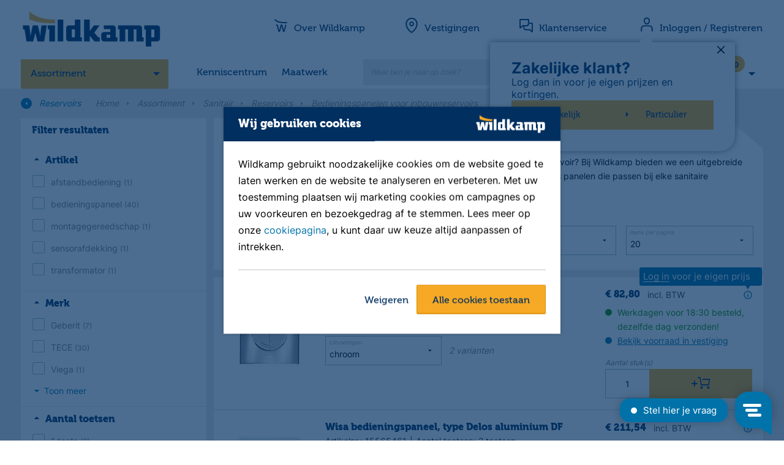

--- FILE ---
content_type: text/html;charset=utf-8
request_url: https://www.wildkamp.nl/product/tecelux-bedieningspaneel-wit-glas-2-toetsen-glanzend-chroom/15194462
body_size: 31441
content:
<!DOCTYPE html>
<!--[if lt IE 7]> <html class="no-js ie ie6 lt7 lt8 lt9 lt10 lt11"> <![endif]-->
<!--[if IE 7]> <html class="no-js ie ie7 lt8 lt9 lt10 lt11 lte8 lte9 lte10 lte11"> <![endif]-->
<!--[if IE 8]> <html class="no-js ie ie8 lt9 lt10 lt11 lte8 lte9 lte10 lte11"> <![endif]-->
<!--[if IE 9]> <html class="no-js ie ie9 lt10 lt11 lte8 lte9 lte10 lte11"> <![endif]-->
<!--[if (gt IE 9)|!(IE)]><!--> <html lang="nl" class="no-js no-touch"> <!--<![endif]-->
<head>
<!-- dataLayer -->
<script>
dataLayer = [];
</script>
<!-- dataLayer -->
<!-- Google Tag Manager -->
<script>(function(w,d,s,l,i){w[l]=w[l]||[];w[l].push({'gtm.start':
new Date().getTime(),event:'gtm.js'});var f=d.getElementsByTagName(s)[0],
j=d.createElement(s),dl=l!='dataLayer'?'&l='+l:'';j.async=true;j.src=
'https://www.googletagmanager.com/gtm.js?id='+i+dl;f.parentNode.insertBefore(j,f);
})(window,document,'script','dataLayer','GTM-MP8NXM');</script>
<!-- End Google Tag Manager --><meta charset="utf-8" />
<meta name="viewport" content="width=device-width, initial-scale=1, user-scalable=no, maximum-scale=1" /><meta name="description" content="Op zoek naar bedieningspanelen voor inbouwreservoirs? Vind bij Wildkamp een ruim assortiment. Advies nodig? Wildkamp helpt je graag verder!" /><meta name="keywords" content="" /><title>Bedieningspanelen voor inbouwreservoirs | Wildkamp.nl</title><link rel="canonical" href="https://www.wildkamp.nl/assortiment/sanitair/reservoirs/bedieningspanelen-voor-inbouwreservoirs/8001040" /><link rel="apple-touch-icon" sizes="57x57" href="/INTERSHOP/static/WFS/Jarola-wildkamp_channel_b2b-Site/-/-/nl_NL/images/favicons/apple-touch-icon-57x57.png">
<link rel="apple-touch-icon" sizes="60x60" href="/INTERSHOP/static/WFS/Jarola-wildkamp_channel_b2b-Site/-/-/nl_NL/images/favicons/apple-touch-icon-60x60.png">
<link rel="apple-touch-icon" sizes="72x72" href="/INTERSHOP/static/WFS/Jarola-wildkamp_channel_b2b-Site/-/-/nl_NL/images/favicons/apple-touch-icon-72x72.png">
<link rel="apple-touch-icon" sizes="76x76" href="/INTERSHOP/static/WFS/Jarola-wildkamp_channel_b2b-Site/-/-/nl_NL/images/favicons/apple-touch-icon-76x76.png">
<link rel="apple-touch-icon" sizes="114x114" href="/INTERSHOP/static/WFS/Jarola-wildkamp_channel_b2b-Site/-/-/nl_NL/images/favicons/apple-touch-icon-114x114.png">
<link rel="apple-touch-icon" sizes="120x120" href="/INTERSHOP/static/WFS/Jarola-wildkamp_channel_b2b-Site/-/-/nl_NL/images/favicons/apple-touch-icon-120x120.png">
<link rel="apple-touch-icon" sizes="144x144" href="/INTERSHOP/static/WFS/Jarola-wildkamp_channel_b2b-Site/-/-/nl_NL/images/favicons/apple-touch-icon-144x144.png">
<link rel="apple-touch-icon" sizes="152x152" href="/INTERSHOP/static/WFS/Jarola-wildkamp_channel_b2b-Site/-/-/nl_NL/images/favicons/apple-touch-icon-152x152.png">
<link rel="apple-touch-icon" sizes="180x180" href="/INTERSHOP/static/WFS/Jarola-wildkamp_channel_b2b-Site/-/-/nl_NL/images/favicons/apple-touch-icon-180x180.png">
<link rel="icon" type="image/png" sizes="32x32" href="/INTERSHOP/static/WFS/Jarola-wildkamp_channel_b2b-Site/-/-/nl_NL/images/favicons/favicon-32x32.png">
<link rel="icon" type="image/png" sizes="194x194" href="/INTERSHOP/static/WFS/Jarola-wildkamp_channel_b2b-Site/-/-/nl_NL/images/favicons/favicon-194x194.png">
<link rel="icon" type="image/png" sizes="192x192" href="/INTERSHOP/static/WFS/Jarola-wildkamp_channel_b2b-Site/-/-/nl_NL/images/favicons/android-chrome-192x192.png">
<link rel="icon" type="image/png" sizes="16x16" href="/INTERSHOP/static/WFS/Jarola-wildkamp_channel_b2b-Site/-/-/nl_NL/images/favicons/favicon-16x16.png">
<link rel="manifest" href="/INTERSHOP/static/WFS/Jarola-wildkamp_channel_b2b-Site/-/-/nl_NL/images/favicons/site.webmanifest">
<link rel="mask-icon" href="/INTERSHOP/static/WFS/Jarola-wildkamp_channel_b2b-Site/-/-/nl_NL/images/favicons/safari-pinned-tab.svg" color="#002f60">
<link rel="shortcut icon" href="/INTERSHOP/static/WFS/Jarola-wildkamp_channel_b2b-Site/-/-/nl_NL/images/favicons/favicon.ico">
<meta name="msapplication-TileColor" content="#ffffff">
<meta name="msapplication-TileImage" content="/INTERSHOP/static/WFS/Jarola-wildkamp_channel_b2b-Site/-/-/nl_NL/images/favicons/mstile-144x144.png">
<meta name="theme-color" content="#ffffff"><script type="text/javascript">
var helpers = helpers || {};
helpers.customer = (function () {
var self = {
customerTypeB2C: 'B2C',
customerTypeB2B: 'B2B',
priceDisplayTypeNet: 'net',
priceDisplayTypeGross: 'gross',
displayPriceBeforeLogin: true,
displayInclTaxBeforeLogin: true
};
return self;
}());
</script>
<script src="https://code.jquery.com/jquery-3.6.0.min.js"></script>
<script src="/INTERSHOP/static/WFS/Jarola-wildkamp_channel_b2b-Site/-/-/nl_NL/scripts/libraries/libs.min.js?lastModified=20260122032215410"></script>
<script src="/INTERSHOP/static/WFS/Jarola-wildkamp_channel_b2b-Site/-/-/nl_NL/scripts/services_helpers/services_helpers.min.js?lastModified=20260122032215410"></script><link type="text/css" rel="stylesheet" href="/INTERSHOP/static/WFS/Jarola-wildkamp_channel_b2b-Site/-/-/nl_NL/css/styles.min.css?lastModified=202601220315410" media="all"/><meta name="google-site-verification" content="QAhJlISoFAf-mGfSOAyQaH7jF1vA_T6vOeeshaKBs4s" />
<meta name="google-site-verification" content="E-YcOvMw0UScJWEt0KpD4X9gB2eqseFerJnPR5O3B9o" />
<style>
.backtotop {bottom:9rem;right:2rem;width:60px;height:60px;line-height:60px;font-size:2rem;}
.btn-readmore {background:none;border:none;padding:0;color:#0073aa;margin-bottom: 12px;}
.btn-readmore i.icon-arrow-down:before{margin-left:0!important;}
@media only screen and (min-width: 768px) {.rte h2 img[style*="float: left"],.rte h2 img[style*="float:left"]{margin-right: 24px;}}
.featherlight .featherlight-content {border-top-right-radius:0!important;}
.featherlight [class^="icon-"], .featherlight [class*=" icon-"] {color:#fff;top:5px;right:5px;font-size:2rem;}
.video-container .img {display:none;}
.video-container .video {opacity: 1!important;}
html {scroll-behavior: smooth;}
:target::before {content:'';display:block;height:100px;margin-top:-100px;}
@media only screen and (min-width: 768px) {
  .sidebar .head5, .list-item .head5 {font-size: 1.6rem;}
}
.header-nav-sub a[href="https://www.wildkamp.nl/assortiment/outlet/9200000"] {font-weight: bold;}
.header-nav-sub a[href="https://www.wildkamp.nl/assortiment/outlet/9200000"]:hover {color: #f6a924;}
.header-nav-sub a[href="https://www.wildkamp.nl/merken"] {font-weight: normal!important;}
.sticker-outlet {background-color: #d14000;}
.stickers {text-transform: capitalize;}
.sticker {clear: none;margin:1px;}
@media only screen and (min-width: 768px) {.header-nav-sub {line-height:1!important;}}
.lister-head img {margin-left: 0px!important;}
</style>
<!-- Start VWO Async SmartCode -->
<script type='text/javascript'>
window._vwo_code = window._vwo_code || (function(){
var account_id=432775,
settings_tolerance=2000,
library_tolerance=2500,
use_existing_jquery=false,
is_spa=1,
hide_element='body',
/* DO NOT EDIT BELOW THIS LINE */
f=false,d=document,code={use_existing_jquery:function(){return use_existing_jquery;},library_tolerance:function(){return library_tolerance;},finish:function(){if(!f){f=true;var a=d.getElementById('_vis_opt_path_hides');if(a)a.parentNode.removeChild(a);}},finished:function(){return f;},load:function(a){var b=d.createElement('script');b.src=a;b.type='text/javascript';b.innerText;b.onerror=function(){_vwo_code.finish();};d.getElementsByTagName('head')[0].appendChild(b);},init:function(){
window.settings_timer=setTimeout('_vwo_code.finish()',settings_tolerance);var a=d.createElement('style'),b=hide_element?hide_element+'{opacity:0 !important;filter:alpha(opacity=0) !important;background:none !important;}':'',h=d.getElementsByTagName('head')[0];a.setAttribute('id','_vis_opt_path_hides');a.setAttribute('type','text/css');if(a.styleSheet)a.styleSheet.cssText=b;else a.appendChild(d.createTextNode(b));h.appendChild(a);this.load('https://dev.visualwebsiteoptimizer.com/j.php?a='+account_id+'&u='+encodeURIComponent(d.URL)+'&f='+(+is_spa)+'&r='+Math.random());return settings_timer; }};window._vwo_settings_timer = code.init(); return code; }());
</script>
<!-- End VWO Async SmartCode --></head>
<body data-module="modules-site" data-app="wildkamp-b2b-webshop" class=""><!-- Cachekey Category 8001040|Bedieningspanelen voor inbouwreservoirs|INMKCj2KuJ4AAAFxvTuSS.w8 22012026032215 --><script type="text/javascript">
var dataLayer = window.dataLayer || [];
services.enhancedecommerce.dataLayer = dataLayer; 
</script>
<noscript><iframe src="https://www.googletagmanager.com/ns.html?id=GTM-MP8NXM"
height="0" width="0" style="display:none;visibility:hidden"></iframe></noscript><!--dataLayer -->
<script>
services.enhancedecommerce.push({'pagetype' : 'product-detail'}); 
</script>
<!--end dataLayer-->




<noscript>
<div class="notification alert nojs">
<p class="head head3">Javascipt activeren</p>
Wilt u toegang tot het beste wat deze website te bieden heeft? Dan moet JavaScript ingeschakeld zijn in uw browser. U kunt gemakkelijk instructies vinden voor uw browser door op het internet te zoeken of de Help-sectie van uw browser te bekijken.
</div>
</noscript><div id="wrapper" class="wrapper">
<!--  --><!-- Cachekey Header 22012026032215 --><script type="application/ld+json">
{
"@context": "https://schema.org",
"@type": "Organization",
"@id": "https://www.wildkamp.nl/#org",
"name": "Wildkamp",
"description": "Wildkamp is een technische groothandel, dienstverlener en specialist op het gebied van water, lucht en elektra. Wij helpen de agrarische sector, hoveniers, installateurs, de recreatiesector, bouw en industrie oplossingen te vinden voor hun technische uitdagingen. We hebben een breed assortiment, maar onze mensen maken het verschil. Dat zijn onze kenners die verstand hebben van de verschillende sectoren en weten waar ze over praten.",
"url": "https://www.wildkamp.nl/",
"logo": "https://www.wildkamp.nl//INTERSHOP/static/WFS/Jarola-wildkamp_channel_b2b-Site/-/-/nl_NLimages/logo.png",
"sameAs": ["http://www.facebook.com/wildkamp", "http://www.youtube.com/wildkamptv", "https://www.linkedin.com/company/wildkamp-b.v./", "https://www.instagram.com/wildkamp_bv/"],
"foundingDate": "1972",
"contactPoint": {
"@type": "ContactPoint",
"telephone": "+31-523-687510",
"contactType": "Customer Service"
},
"email": "verkoop@wildkamp.nl",
"address": {
"@type": "PostalAddress",
"streetAddress": "Zwolseweg 3",
"addressLocality": "Den Ham",
"postalCode": "7683RC",
"addressCountry": "NL"
},
"knowsAbout": [
{
"@type": "Thing",
"name": "Agro",
"url": "https://www.wildkamp.nl/assortiment/agro/1110000"
},
{
"@type": "Thing",
"name": "Beregening",
"url": "https://www.wildkamp.nl/assortiment/beregening/5000000"
},
{
"@type": "Thing",
"name": "Bevestiging & onderhoud",
"url": "https://www.wildkamp.nl/assortiment/bevestiging-onderhoud/15000000"
},
{
"@type": "Thing",
"name": "Bouw & dakbedekking",
"url": "https://www.wildkamp.nl/assortiment/bouw-dakbedekking/10000000"
},
{
"@type": "Thing",
"name": "Drukleidingen & fittingen",
"url": "https://www.wildkamp.nl/assortiment/drukleidingen-fittingen/17001000"
},
{
"@type": "Thing",
"name": "Elektra & verlichting",
"url": "https://www.wildkamp.nl/assortiment/elektra-verlichting/7000000"
},
{
"@type": "Thing",
"name": "Gereedschappen",
"url": "https://www.wildkamp.nl/assortiment/gereedschappen/18000000"
},
{
"@type": "Thing",
"name": "Hemelwaterafvoer",
"url": "https://www.wildkamp.nl/assortiment/hemelwaterafvoer/21000000"
},
{
"@type": "Thing",
"name": "Lucht & ventilatie",
"url": "https://www.wildkamp.nl/assortiment/lucht-ventilatie/20000000"
},
{
"@type": "Thing",
"name": "Persoonlijke bescherming",
"url": "https://www.wildkamp.nl/assortiment/persoonlijke-bescherming/12000000"
},
{
"@type": "Thing",
"name": "Pompen",
"url": "https://www.wildkamp.nl/assortiment/pompen/6000000"
},
{
"@type": "Thing",
"name": "Riolering",
"url": "https://www.wildkamp.nl/assortiment/riolering/16000000"
},
{
"@type": "Thing",
"name": "Sanitair",
"url": "https://www.wildkamp.nl/assortiment/sanitair/8000000"
},
{
"@type": "Thing",
"name": "Slangen & koppelingen",
"url": "https://www.wildkamp.nl/assortiment/slangen-koppelingen/4100000"
},
{
"@type": "Thing",
"name": "Tuin & vijvers",
"url": "https://www.wildkamp.nl/assortiment/tuin-vijvers/11000000"
},
{
"@type": "Thing",
"name": "Verwarming",
"url": "https://www.wildkamp.nl/assortiment/verwarming/9000000"
}
]
}
</script>
<!-- header -->
<header class="header" data-module="modules-header" >
<div class="header-sub-wrap">
<div class="blur"></div>
<a href="" class=""></a>
<div class="container cf">
<div class="header-logo">
<a href="https://www.wildkamp.nl/">
<img data-resize="true" src="/INTERSHOP/static/WFS/Jarola-wildkamp_channel_b2b-Site/-/-/nl_NL/images/logo.svg" alt="Logo" />
</a>
</div>
<div class="header-logo-thumb">
<a href="https://www.wildkamp.nl/">
<img data-resize="true" src="/INTERSHOP/static/WFS/Jarola-wildkamp_channel_b2b-Site/-/-/nl_NL/images/logo-thumb.png" alt="Logo" />
</a>
</div>
<div class="header-nav-container">
<div class="hide-b3 header-nav-actions cf"><a data-nav-close class="nav-close" href="?" rel="nofollow">Sluit <i class="icon-cross"></i></a>
</div>
<div class="g m-0">
<div class="b0_12 header-nav-container-inner p-0">
<nav id="main-nav" class="main-nav">
<ul><li data-headernav class="header-nav-item header-nav-item-main ">
<a href="#" title="Assortiment">Assortiment</a><ul class="header-nav-sub" data-headersubnav> 
<li data-headersubnav-item>
<a href="https://www.wildkamp.nl/assortiment/agro/1110000">Agro</a><div class="nav-flyout">
<div class="nav-flyout-header">
<a data-headersubnav-item-close href="?" class="hide show-b3 hide-b4 nav-flyout-close">
<img alt="Sluit submenu" src="/INTERSHOP/static/WFS/Jarola-wildkamp_channel_b2b-Site/-/-/nl_NL/images/arrow-circle-left.png"/>
</a>
<h2 class="head head1">Agro</h2>
<a data-link="https://www.wildkamp.nl/assortiment/agro/1110000" href="https://www.wildkamp.nl/assortiment/agro/1110000">Alle Agro</a>
</div>
<ul class="column-2"><li><a data-link="https://www.wildkamp.nl/assortiment/agro/voer-drinkbakken/11010484" href="https://www.wildkamp.nl/assortiment/agro/voer-drinkbakken/11010484">Voer &amp; drinkbakken</a></li><li><a data-link="https://www.wildkamp.nl/assortiment/agro/breektanks/11001113" href="https://www.wildkamp.nl/assortiment/agro/breektanks/11001113">Breektanks</a></li><li><a data-link="https://www.wildkamp.nl/assortiment/agro/agro-led-verlichting/11020016" href="https://www.wildkamp.nl/assortiment/agro/agro-led-verlichting/11020016">Agro LED verlichting</a></li><li><a data-link="https://www.wildkamp.nl/assortiment/agro/staltoebehoren/11010483" href="https://www.wildkamp.nl/assortiment/agro/staltoebehoren/11010483">Staltoebehoren</a></li><li><a data-link="https://www.wildkamp.nl/assortiment/agro/ibc-tanks/11020000" href="https://www.wildkamp.nl/assortiment/agro/ibc-tanks/11020000">IBC tanks</a></li><li><a data-link="https://www.wildkamp.nl/assortiment/agro/mestverwerking/11020014" href="https://www.wildkamp.nl/assortiment/agro/mestverwerking/11020014">Mestverwerking</a></li></ul>
</div></li> 
<li data-headersubnav-item>
<a href="https://www.wildkamp.nl/assortiment/beregening/5000000">Beregening</a><div class="nav-flyout">
<div class="nav-flyout-header">
<a data-headersubnav-item-close href="?" class="hide show-b3 hide-b4 nav-flyout-close">
<img alt="Sluit submenu" src="/INTERSHOP/static/WFS/Jarola-wildkamp_channel_b2b-Site/-/-/nl_NL/images/arrow-circle-left.png"/>
</a>
<h2 class="head head1">Beregening</h2>
<a data-link="https://www.wildkamp.nl/assortiment/beregening/5000000" href="https://www.wildkamp.nl/assortiment/beregening/5000000">Alle Beregening</a>
</div>
<ul class="column-2"><li><a data-link="https://www.wildkamp.nl/assortiment/beregening/sproeiers/5001200" href="https://www.wildkamp.nl/assortiment/beregening/sproeiers/5001200">Sproeiers</a></li><li><a data-link="https://www.wildkamp.nl/assortiment/beregening/druppelbevloeiing/5001220" href="https://www.wildkamp.nl/assortiment/beregening/druppelbevloeiing/5001220">Druppelbevloeiing</a></li><li><a data-link="https://www.wildkamp.nl/assortiment/beregening/beregeningsbesturing-magneetkleppen/5001210" href="https://www.wildkamp.nl/assortiment/beregening/beregeningsbesturing-magneetkleppen/5001210">Beregeningsbesturing &amp; magneetkleppen</a></li><li><a data-link="https://www.wildkamp.nl/assortiment/beregening/leidingsystemen-voor-beregening/5010151" href="https://www.wildkamp.nl/assortiment/beregening/leidingsystemen-voor-beregening/5010151">Leidingsystemen voor beregening</a></li><li><a data-link="https://www.wildkamp.nl/assortiment/beregening/pompen-voor-beregening/5010152" href="https://www.wildkamp.nl/assortiment/beregening/pompen-voor-beregening/5010152">Pompen voor beregening</a></li><li><a data-link="https://www.wildkamp.nl/assortiment/beregening/bronfilters-accessoires/2010001" href="https://www.wildkamp.nl/assortiment/beregening/bronfilters-accessoires/2010001">Bronfilters &amp; accessoires</a></li><li><a data-link="https://www.wildkamp.nl/assortiment/beregening/beregeningsaccessoires/5001030" href="https://www.wildkamp.nl/assortiment/beregening/beregeningsaccessoires/5001030">Beregeningsaccessoires</a></li><li><a data-link="https://www.wildkamp.nl/assortiment/beregening/slangen-koppelingen-voor-beregening/5010153" href="https://www.wildkamp.nl/assortiment/beregening/slangen-koppelingen-voor-beregening/5010153">Slangen &amp; koppelingen voor beregening</a></li><li><a data-link="https://www.wildkamp.nl/assortiment/beregening/beregeningshaspels/5010161" href="https://www.wildkamp.nl/assortiment/beregening/beregeningshaspels/5010161">Beregeningshaspels</a></li></ul>
</div></li> 
<li data-headersubnav-item>
<a href="https://www.wildkamp.nl/assortiment/bevestiging-onderhoud/15000000">Bevestiging &amp; onderhoud</a><div class="nav-flyout">
<div class="nav-flyout-header">
<a data-headersubnav-item-close href="?" class="hide show-b3 hide-b4 nav-flyout-close">
<img alt="Sluit submenu" src="/INTERSHOP/static/WFS/Jarola-wildkamp_channel_b2b-Site/-/-/nl_NL/images/arrow-circle-left.png"/>
</a>
<h2 class="head head1">Bevestiging &amp; onderhoud</h2>
<a data-link="https://www.wildkamp.nl/assortiment/bevestiging-onderhoud/15000000" href="https://www.wildkamp.nl/assortiment/bevestiging-onderhoud/15000000">Alle Bevestiging &amp; onderhoud</a>
</div>
<ul class="column-2"><li><a data-link="https://www.wildkamp.nl/assortiment/bevestiging-onderhoud/bevestigingsmaterialen/3010071" href="https://www.wildkamp.nl/assortiment/bevestiging-onderhoud/bevestigingsmaterialen/3010071">Bevestigingsmaterialen</a></li><li><a data-link="https://www.wildkamp.nl/assortiment/bevestiging-onderhoud/beugels-zadels-clips/3010142" href="https://www.wildkamp.nl/assortiment/bevestiging-onderhoud/beugels-zadels-clips/3010142">Beugels, zadels &amp; clips</a></li><li><a data-link="https://www.wildkamp.nl/assortiment/bevestiging-onderhoud/tapes-waarschuwingslint/3013000" href="https://www.wildkamp.nl/assortiment/bevestiging-onderhoud/tapes-waarschuwingslint/3013000">Tapes &amp; waarschuwingslint</a></li><li><a data-link="https://www.wildkamp.nl/assortiment/bevestiging-onderhoud/lijmen/3011000" href="https://www.wildkamp.nl/assortiment/bevestiging-onderhoud/lijmen/3011000">Lijmen</a></li><li><a data-link="https://www.wildkamp.nl/assortiment/bevestiging-onderhoud/reinigers-poetspapier/3010134" href="https://www.wildkamp.nl/assortiment/bevestiging-onderhoud/reinigers-poetspapier/3010134">Reinigers &amp; poetspapier</a></li><li><a data-link="https://www.wildkamp.nl/assortiment/bevestiging-onderhoud/afdichten-kitten/3010133" href="https://www.wildkamp.nl/assortiment/bevestiging-onderhoud/afdichten-kitten/3010133">Afdichten &amp; kitten</a></li><li><a data-link="https://www.wildkamp.nl/assortiment/bevestiging-onderhoud/onderhouds-smeermiddelen/3001050" href="https://www.wildkamp.nl/assortiment/bevestiging-onderhoud/onderhouds-smeermiddelen/3001050">Onderhouds- &amp; smeermiddelen</a></li><li><a data-link="https://www.wildkamp.nl/assortiment/bevestiging-onderhoud/markeringen/3014500" href="https://www.wildkamp.nl/assortiment/bevestiging-onderhoud/markeringen/3014500">Markeringen</a></li><li><a data-link="https://www.wildkamp.nl/assortiment/bevestiging-onderhoud/glijmiddelen/3010130" href="https://www.wildkamp.nl/assortiment/bevestiging-onderhoud/glijmiddelen/3010130">Glijmiddelen</a></li><li><a data-link="https://www.wildkamp.nl/assortiment/bevestiging-onderhoud/scharnieren/3010137" href="https://www.wildkamp.nl/assortiment/bevestiging-onderhoud/scharnieren/3010137">Scharnieren</a></li><li><a data-link="https://www.wildkamp.nl/assortiment/bevestiging-onderhoud/sloten-grendels/3010138" href="https://www.wildkamp.nl/assortiment/bevestiging-onderhoud/sloten-grendels/3010138">Sloten &amp; grendels</a></li><li><a data-link="https://www.wildkamp.nl/assortiment/bevestiging-onderhoud/deur-toebehoren/3010139" href="https://www.wildkamp.nl/assortiment/bevestiging-onderhoud/deur-toebehoren/3010139">Deur toebehoren</a></li><li><a data-link="https://www.wildkamp.nl/assortiment/bevestiging-onderhoud/balk-ankerwerk/3010140" href="https://www.wildkamp.nl/assortiment/bevestiging-onderhoud/balk-ankerwerk/3010140">Balk &amp; ankerwerk</a></li><li><a data-link="https://www.wildkamp.nl/assortiment/bevestiging-onderhoud/touw-ketting-toebehoren/3010141" href="https://www.wildkamp.nl/assortiment/bevestiging-onderhoud/touw-ketting-toebehoren/3010141">Touw, ketting &amp; toebehoren</a></li><li><a data-link="https://www.wildkamp.nl/assortiment/bevestiging-onderhoud/brandbestrijding/3010143" href="https://www.wildkamp.nl/assortiment/bevestiging-onderhoud/brandbestrijding/3010143">Brandbestrijding</a></li></ul>
</div></li> 
<li data-headersubnav-item>
<a href="https://www.wildkamp.nl/assortiment/bouw-dakbedekking/10000000">Bouw &amp; dakbedekking</a><div class="nav-flyout">
<div class="nav-flyout-header">
<a data-headersubnav-item-close href="?" class="hide show-b3 hide-b4 nav-flyout-close">
<img alt="Sluit submenu" src="/INTERSHOP/static/WFS/Jarola-wildkamp_channel_b2b-Site/-/-/nl_NL/images/arrow-circle-left.png"/>
</a>
<h2 class="head head1">Bouw &amp; dakbedekking</h2>
<a data-link="https://www.wildkamp.nl/assortiment/bouw-dakbedekking/10000000" href="https://www.wildkamp.nl/assortiment/bouw-dakbedekking/10000000">Alle Bouw &amp; dakbedekking</a>
</div>
<ul class="column-2"><li><a data-link="https://www.wildkamp.nl/assortiment/bouw-dakbedekking/meterkastvloerplaten-invoerbochten/1010071" href="https://www.wildkamp.nl/assortiment/bouw-dakbedekking/meterkastvloerplaten-invoerbochten/1010071">Meterkastvloerplaten &amp; invoerbochten</a></li><li><a data-link="https://www.wildkamp.nl/assortiment/bouw-dakbedekking/snijlood-ubiflex-loodvervanger/10001098" href="https://www.wildkamp.nl/assortiment/bouw-dakbedekking/snijlood-ubiflex-loodvervanger/10001098">Snijlood &amp; Ubiflex loodvervanger</a></li><li><a data-link="https://www.wildkamp.nl/assortiment/bouw-dakbedekking/folie/10001010" href="https://www.wildkamp.nl/assortiment/bouw-dakbedekking/folie/10001010">Folie</a></li><li><a data-link="https://www.wildkamp.nl/assortiment/bouw-dakbedekking/dakbedekking-toebehoren/10001009" href="https://www.wildkamp.nl/assortiment/bouw-dakbedekking/dakbedekking-toebehoren/10001009">Dakbedekking &amp; toebehoren</a></li><li><a data-link="https://www.wildkamp.nl/assortiment/bouw-dakbedekking/daktoebehoren-schuine-daken/10000001" href="https://www.wildkamp.nl/assortiment/bouw-dakbedekking/daktoebehoren-schuine-daken/10000001">Daktoebehoren schuine daken</a></li><li><a data-link="https://www.wildkamp.nl/assortiment/bouw-dakbedekking/isolatie-dorpels-vloerluiken/10020002" href="https://www.wildkamp.nl/assortiment/bouw-dakbedekking/isolatie-dorpels-vloerluiken/10020002">Isolatie, dorpels &amp; vloerluiken</a></li><li><a data-link="https://www.wildkamp.nl/assortiment/bouw-dakbedekking/strokengordijnen/10001018" href="https://www.wildkamp.nl/assortiment/bouw-dakbedekking/strokengordijnen/10001018">Strokengordijnen</a></li><li><a data-link="https://www.wildkamp.nl/assortiment/bouw-dakbedekking/rij-en-stempelplaten/10020000" href="https://www.wildkamp.nl/assortiment/bouw-dakbedekking/rij-en-stempelplaten/10020000">Rij- en stempelplaten</a></li><li><a data-link="https://www.wildkamp.nl/assortiment/bouw-dakbedekking/dekkleden/10001110" href="https://www.wildkamp.nl/assortiment/bouw-dakbedekking/dekkleden/10001110">Dekkleden</a></li><li><a data-link="https://www.wildkamp.nl/assortiment/bouw-dakbedekking/vuilniszakken-big-bags/11010577" href="https://www.wildkamp.nl/assortiment/bouw-dakbedekking/vuilniszakken-big-bags/11010577">Vuilniszakken &amp; Big Bags</a></li><li><a data-link="https://www.wildkamp.nl/assortiment/bouw-dakbedekking/stuclopers/10020001" href="https://www.wildkamp.nl/assortiment/bouw-dakbedekking/stuclopers/10020001">Stuclopers</a></li><li><a data-link="https://www.wildkamp.nl/assortiment/bouw-dakbedekking/steigerbuizen-en-buiskoppelingen/10020003" href="https://www.wildkamp.nl/assortiment/bouw-dakbedekking/steigerbuizen-en-buiskoppelingen/10020003">Steigerbuizen en buiskoppelingen</a></li></ul>
</div></li> 
<li data-headersubnav-item>
<a href="https://www.wildkamp.nl/assortiment/drukleidingen-fittingen/17001000">Drukleidingen &amp; fittingen</a><div class="nav-flyout">
<div class="nav-flyout-header">
<a data-headersubnav-item-close href="?" class="hide show-b3 hide-b4 nav-flyout-close">
<img alt="Sluit submenu" src="/INTERSHOP/static/WFS/Jarola-wildkamp_channel_b2b-Site/-/-/nl_NL/images/arrow-circle-left.png"/>
</a>
<h2 class="head head1">Drukleidingen &amp; fittingen</h2>
<a data-link="https://www.wildkamp.nl/assortiment/drukleidingen-fittingen/17001000" href="https://www.wildkamp.nl/assortiment/drukleidingen-fittingen/17001000">Alle Drukleidingen &amp; fittingen</a>
</div>
<ul class="column-2"><li><a data-link="https://www.wildkamp.nl/assortiment/drukleidingen-fittingen/waterleidingsystemen/17001001" href="https://www.wildkamp.nl/assortiment/drukleidingen-fittingen/waterleidingsystemen/17001001">Waterleidingsystemen</a></li><li><a data-link="https://www.wildkamp.nl/assortiment/drukleidingen-fittingen/gasleidingsystemen/17001002" href="https://www.wildkamp.nl/assortiment/drukleidingen-fittingen/gasleidingsystemen/17001002">Gasleidingsystemen</a></li><li><a data-link="https://www.wildkamp.nl/assortiment/drukleidingen-fittingen/perslucht-leidingsystemen/17001003" href="https://www.wildkamp.nl/assortiment/drukleidingen-fittingen/perslucht-leidingsystemen/17001003">Perslucht leidingsystemen</a></li><li><a data-link="https://www.wildkamp.nl/assortiment/drukleidingen-fittingen/cv-leidingsystemen/17001004" href="https://www.wildkamp.nl/assortiment/drukleidingen-fittingen/cv-leidingsystemen/17001004">Cv leidingsystemen</a></li><li><a data-link="https://www.wildkamp.nl/assortiment/drukleidingen-fittingen/koelleidingsystemen/2020017" href="https://www.wildkamp.nl/assortiment/drukleidingen-fittingen/koelleidingsystemen/2020017">Koelleidingsystemen</a></li></ul>
</div></li> 
<li data-headersubnav-item>
<a href="https://www.wildkamp.nl/assortiment/elektra-verlichting/7000000">Elektra &amp; verlichting</a><div class="nav-flyout">
<div class="nav-flyout-header">
<a data-headersubnav-item-close href="?" class="hide show-b3 hide-b4 nav-flyout-close">
<img alt="Sluit submenu" src="/INTERSHOP/static/WFS/Jarola-wildkamp_channel_b2b-Site/-/-/nl_NL/images/arrow-circle-left.png"/>
</a>
<h2 class="head head1">Elektra &amp; verlichting</h2>
<a data-link="https://www.wildkamp.nl/assortiment/elektra-verlichting/7000000" href="https://www.wildkamp.nl/assortiment/elektra-verlichting/7000000">Alle Elektra &amp; verlichting</a>
</div>
<ul class="column-2"><li><a data-link="https://www.wildkamp.nl/assortiment/elektra-verlichting/conventionele-verlichting/7020200" href="https://www.wildkamp.nl/assortiment/elektra-verlichting/conventionele-verlichting/7020200">Conventionele verlichting</a></li><li><a data-link="https://www.wildkamp.nl/assortiment/elektra-verlichting/elektramaterialen/7000010" href="https://www.wildkamp.nl/assortiment/elektra-verlichting/elektramaterialen/7000010">Elektramaterialen</a></li><li><a data-link="https://www.wildkamp.nl/assortiment/elektra-verlichting/led-verlichting/7010398" href="https://www.wildkamp.nl/assortiment/elektra-verlichting/led-verlichting/7010398">LED verlichting</a></li><li><a data-link="https://www.wildkamp.nl/assortiment/elektra-verlichting/smart-home/70103905" href="https://www.wildkamp.nl/assortiment/elektra-verlichting/smart-home/70103905">Smart Home</a></li></ul>
</div></li> 
<li data-headersubnav-item>
<a href="https://www.wildkamp.nl/assortiment/gereedschappen/18000000">Gereedschappen</a><div class="nav-flyout">
<div class="nav-flyout-header">
<a data-headersubnav-item-close href="?" class="hide show-b3 hide-b4 nav-flyout-close">
<img alt="Sluit submenu" src="/INTERSHOP/static/WFS/Jarola-wildkamp_channel_b2b-Site/-/-/nl_NL/images/arrow-circle-left.png"/>
</a>
<h2 class="head head1">Gereedschappen</h2>
<a data-link="https://www.wildkamp.nl/assortiment/gereedschappen/18000000" href="https://www.wildkamp.nl/assortiment/gereedschappen/18000000">Alle Gereedschappen</a>
</div>
<ul class="column-2"><li><a data-link="https://www.wildkamp.nl/assortiment/gereedschappen/handgereedschap/11010580" href="https://www.wildkamp.nl/assortiment/gereedschappen/handgereedschap/11010580">Handgereedschap</a></li><li><a data-link="https://www.wildkamp.nl/assortiment/gereedschappen/elektrisch-gereedschap-toebehoren/11010585" href="https://www.wildkamp.nl/assortiment/gereedschappen/elektrisch-gereedschap-toebehoren/11010585">Elektrisch gereedschap &amp; toebehoren</a></li><li><a data-link="https://www.wildkamp.nl/assortiment/gereedschappen/persgereedschap/13020007" href="https://www.wildkamp.nl/assortiment/gereedschappen/persgereedschap/13020007">Persgereedschap</a></li><li><a data-link="https://www.wildkamp.nl/assortiment/gereedschappen/tuingereedschap/11010590" href="https://www.wildkamp.nl/assortiment/gereedschappen/tuingereedschap/11010590">Tuingereedschap</a></li><li><a data-link="https://www.wildkamp.nl/assortiment/gereedschappen/kruiwagens-steekwagens/1100004" href="https://www.wildkamp.nl/assortiment/gereedschappen/kruiwagens-steekwagens/1100004">Kruiwagens &amp; steekwagens</a></li><li><a data-link="https://www.wildkamp.nl/assortiment/gereedschappen/compressoren-toebehoren/13020004" href="https://www.wildkamp.nl/assortiment/gereedschappen/compressoren-toebehoren/13020004">Compressoren &amp; toebehoren</a></li><li><a data-link="https://www.wildkamp.nl/assortiment/gereedschappen/afrolsystemen/7010410" href="https://www.wildkamp.nl/assortiment/gereedschappen/afrolsystemen/7010410">Afrolsystemen</a></li><li><a data-link="https://www.wildkamp.nl/assortiment/gereedschappen/zwenk-bokwielen/7010411" href="https://www.wildkamp.nl/assortiment/gereedschappen/zwenk-bokwielen/7010411">Zwenk- &amp; bokwielen</a></li><li><a data-link="https://www.wildkamp.nl/assortiment/gereedschappen/schoonmaakgereedschap/18000206" href="https://www.wildkamp.nl/assortiment/gereedschappen/schoonmaakgereedschap/18000206">Schoonmaakgereedschap</a></li><li><a data-link="https://www.wildkamp.nl/assortiment/gereedschappen/emmers-kuipen/11010620" href="https://www.wildkamp.nl/assortiment/gereedschappen/emmers-kuipen/11010620">Emmers &amp; kuipen</a></li></ul>
</div></li> 
<li data-headersubnav-item>
<a href="https://www.wildkamp.nl/assortiment/hemelwaterafvoer/21000000">Hemelwaterafvoer</a><div class="nav-flyout">
<div class="nav-flyout-header">
<a data-headersubnav-item-close href="?" class="hide show-b3 hide-b4 nav-flyout-close">
<img alt="Sluit submenu" src="/INTERSHOP/static/WFS/Jarola-wildkamp_channel_b2b-Site/-/-/nl_NL/images/arrow-circle-left.png"/>
</a>
<h2 class="head head1">Hemelwaterafvoer</h2>
<a data-link="https://www.wildkamp.nl/assortiment/hemelwaterafvoer/21000000" href="https://www.wildkamp.nl/assortiment/hemelwaterafvoer/21000000">Alle Hemelwaterafvoer</a>
</div>
<ul class="column-2"><li><a data-link="https://www.wildkamp.nl/assortiment/hemelwaterafvoer/dakgoten/1010353" href="https://www.wildkamp.nl/assortiment/hemelwaterafvoer/dakgoten/1010353">Dakgoten</a></li><li><a data-link="https://www.wildkamp.nl/assortiment/hemelwaterafvoer/hwa-buizen-hulpstukken/1010154" href="https://www.wildkamp.nl/assortiment/hemelwaterafvoer/hwa-buizen-hulpstukken/1010154">Hwa buizen &amp; hulpstukken</a></li><li><a data-link="https://www.wildkamp.nl/assortiment/hemelwaterafvoer/kiezelbakken-stadsuitlopen-bladvangers/9020021" href="https://www.wildkamp.nl/assortiment/hemelwaterafvoer/kiezelbakken-stadsuitlopen-bladvangers/9020021">Kiezelbakken, stadsuitlopen &amp; bladvangers</a></li><li><a data-link="https://www.wildkamp.nl/assortiment/hemelwaterafvoer/lijnafwatering-lijngoten/1010130" href="https://www.wildkamp.nl/assortiment/hemelwaterafvoer/lijnafwatering-lijngoten/1010130">Lijnafwatering &#47; lijngoten</a></li><li><a data-link="https://www.wildkamp.nl/assortiment/hemelwaterafvoer/regentonnen-toebehoren/1010260" href="https://www.wildkamp.nl/assortiment/hemelwaterafvoer/regentonnen-toebehoren/1010260">Regentonnen &amp; toebehoren</a></li><li><a data-link="https://www.wildkamp.nl/assortiment/hemelwaterafvoer/regenwateropvang-hergebruik/1010190" href="https://www.wildkamp.nl/assortiment/hemelwaterafvoer/regenwateropvang-hergebruik/1010190">Regenwateropvang &amp; hergebruik</a></li><li><a data-link="https://www.wildkamp.nl/assortiment/hemelwaterafvoer/drainage/1010210" href="https://www.wildkamp.nl/assortiment/hemelwaterafvoer/drainage/1010210">Drainage</a></li><li><a data-link="https://www.wildkamp.nl/assortiment/hemelwaterafvoer/regenwaterinfiltratie/1010200" href="https://www.wildkamp.nl/assortiment/hemelwaterafvoer/regenwaterinfiltratie/1010200">Regenwaterinfiltratie</a></li><li><a data-link="https://www.wildkamp.nl/assortiment/hemelwaterafvoer/hdpe-duikerbuizen/1001009" href="https://www.wildkamp.nl/assortiment/hemelwaterafvoer/hdpe-duikerbuizen/1001009">Hdpe duikerbuizen</a></li></ul>
</div></li> 
<li data-headersubnav-item>
<a href="https://www.wildkamp.nl/assortiment/lucht-ventilatie/20000000">Lucht &amp; ventilatie</a><div class="nav-flyout">
<div class="nav-flyout-header">
<a data-headersubnav-item-close href="?" class="hide show-b3 hide-b4 nav-flyout-close">
<img alt="Sluit submenu" src="/INTERSHOP/static/WFS/Jarola-wildkamp_channel_b2b-Site/-/-/nl_NL/images/arrow-circle-left.png"/>
</a>
<h2 class="head head1">Lucht &amp; ventilatie</h2>
<a data-link="https://www.wildkamp.nl/assortiment/lucht-ventilatie/20000000" href="https://www.wildkamp.nl/assortiment/lucht-ventilatie/20000000">Alle Lucht &amp; ventilatie</a>
</div>
<ul class="column-2"><li><a data-link="https://www.wildkamp.nl/assortiment/lucht-ventilatie/keukenventilatie-standaard/10010110" href="https://www.wildkamp.nl/assortiment/lucht-ventilatie/keukenventilatie-standaard/10010110">Keukenventilatie Standaard</a></li><li><a data-link="https://www.wildkamp.nl/assortiment/lucht-ventilatie/keukenventilatie-eco/14020002" href="https://www.wildkamp.nl/assortiment/lucht-ventilatie/keukenventilatie-eco/14020002">Keukenventilatie Eco+</a></li><li><a data-link="https://www.wildkamp.nl/assortiment/lucht-ventilatie/vloer-gevelventilatie/10010073" href="https://www.wildkamp.nl/assortiment/lucht-ventilatie/vloer-gevelventilatie/10010073">Vloer- &amp; gevelventilatie</a></li><li><a data-link="https://www.wildkamp.nl/assortiment/lucht-ventilatie/spiraliet-systemen/10010140" href="https://www.wildkamp.nl/assortiment/lucht-ventilatie/spiraliet-systemen/10010140">Spiraliet systemen</a></li><li><a data-link="https://www.wildkamp.nl/assortiment/lucht-ventilatie/ubbink-air-excellent-luchtverdeelsystemen/10001035" href="https://www.wildkamp.nl/assortiment/lucht-ventilatie/ubbink-air-excellent-luchtverdeelsystemen/10001035">Ubbink Air Excellent luchtverdeelsystemen</a></li><li><a data-link="https://www.wildkamp.nl/assortiment/lucht-ventilatie/aerfoam-geisoleerd-leidingsysteem/14020000" href="https://www.wildkamp.nl/assortiment/lucht-ventilatie/aerfoam-geisoleerd-leidingsysteem/14020000">Aerfoam ge&iuml;soleerd leidingsysteem</a></li><li><a data-link="https://www.wildkamp.nl/assortiment/lucht-ventilatie/afzuigunits-woonhuisventilatoren/7001110" href="https://www.wildkamp.nl/assortiment/lucht-ventilatie/afzuigunits-woonhuisventilatoren/7001110">Afzuigunits&#47; woonhuisventilatoren</a></li><li><a data-link="https://www.wildkamp.nl/assortiment/lucht-ventilatie/ventilatoren/7001100" href="https://www.wildkamp.nl/assortiment/lucht-ventilatie/ventilatoren/7001100">Ventilatoren</a></li><li><a data-link="https://www.wildkamp.nl/assortiment/lucht-ventilatie/dakdoorvoeren/10001034" href="https://www.wildkamp.nl/assortiment/lucht-ventilatie/dakdoorvoeren/10001034">Dakdoorvoeren</a></li><li><a data-link="https://www.wildkamp.nl/assortiment/lucht-ventilatie/ventilatieroosters-kleppen/10001033" href="https://www.wildkamp.nl/assortiment/lucht-ventilatie/ventilatieroosters-kleppen/10001033">Ventilatieroosters &amp; -kleppen</a></li><li><a data-link="https://www.wildkamp.nl/assortiment/lucht-ventilatie/flexibele-lucht-afvoerslangen/14020009" href="https://www.wildkamp.nl/assortiment/lucht-ventilatie/flexibele-lucht-afvoerslangen/14020009">Flexibele lucht afvoerslangen</a></li><li><a data-link="https://www.wildkamp.nl/assortiment/lucht-ventilatie/airco-s/14020006" href="https://www.wildkamp.nl/assortiment/lucht-ventilatie/airco-s/14020006">Airco&#39;s</a></li><li><a data-link="https://www.wildkamp.nl/assortiment/lucht-ventilatie/canalit-leidinggoten-en-toebehoren/14020004" href="https://www.wildkamp.nl/assortiment/lucht-ventilatie/canalit-leidinggoten-en-toebehoren/14020004">Canalit leidinggoten en toebehoren</a></li><li><a data-link="https://www.wildkamp.nl/assortiment/lucht-ventilatie/duco-wtw-ventilatiesystemen/14020010" href="https://www.wildkamp.nl/assortiment/lucht-ventilatie/duco-wtw-ventilatiesystemen/14020010">Duco wtw- &amp; ventilatiesystemen</a></li></ul>
</div></li> 
<li data-headersubnav-item>
<a href="https://www.wildkamp.nl/assortiment/persoonlijke-bescherming/12000000">Persoonlijke bescherming</a><div class="nav-flyout">
<div class="nav-flyout-header">
<a data-headersubnav-item-close href="?" class="hide show-b3 hide-b4 nav-flyout-close">
<img alt="Sluit submenu" src="/INTERSHOP/static/WFS/Jarola-wildkamp_channel_b2b-Site/-/-/nl_NL/images/arrow-circle-left.png"/>
</a>
<h2 class="head head1">Persoonlijke bescherming</h2>
<a data-link="https://www.wildkamp.nl/assortiment/persoonlijke-bescherming/12000000" href="https://www.wildkamp.nl/assortiment/persoonlijke-bescherming/12000000">Alle Persoonlijke bescherming</a>
</div>
<ul class="column-2"><li><a data-link="https://www.wildkamp.nl/assortiment/persoonlijke-bescherming/werkkleding/12011001" href="https://www.wildkamp.nl/assortiment/persoonlijke-bescherming/werkkleding/12011001">Werkkleding</a></li><li><a data-link="https://www.wildkamp.nl/assortiment/persoonlijke-bescherming/werkschoenen-toebehoren/12001020" href="https://www.wildkamp.nl/assortiment/persoonlijke-bescherming/werkschoenen-toebehoren/12001020">Werkschoenen &amp; toebehoren</a></li><li><a data-link="https://www.wildkamp.nl/assortiment/persoonlijke-bescherming/klompen/12001040" href="https://www.wildkamp.nl/assortiment/persoonlijke-bescherming/klompen/12001040">Klompen</a></li><li><a data-link="https://www.wildkamp.nl/assortiment/persoonlijke-bescherming/laarzen/12001030" href="https://www.wildkamp.nl/assortiment/persoonlijke-bescherming/laarzen/12001030">Laarzen</a></li><li><a data-link="https://www.wildkamp.nl/assortiment/persoonlijke-bescherming/bescherming/12011002" href="https://www.wildkamp.nl/assortiment/persoonlijke-bescherming/bescherming/12011002">Bescherming</a></li><li><a data-link="https://www.wildkamp.nl/assortiment/persoonlijke-bescherming/reinigers/12001060" href="https://www.wildkamp.nl/assortiment/persoonlijke-bescherming/reinigers/12001060">Reinigers</a></li></ul>
</div></li> 
<li data-headersubnav-item>
<a href="https://www.wildkamp.nl/assortiment/pompen/6000000">Pompen</a><div class="nav-flyout">
<div class="nav-flyout-header">
<a data-headersubnav-item-close href="?" class="hide show-b3 hide-b4 nav-flyout-close">
<img alt="Sluit submenu" src="/INTERSHOP/static/WFS/Jarola-wildkamp_channel_b2b-Site/-/-/nl_NL/images/arrow-circle-left.png"/>
</a>
<h2 class="head head1">Pompen</h2>
<a data-link="https://www.wildkamp.nl/assortiment/pompen/6000000" href="https://www.wildkamp.nl/assortiment/pompen/6000000">Alle Pompen</a>
</div>
<ul class="column-2"><li><a data-link="https://www.wildkamp.nl/assortiment/pompen/huis-tuin/6000013" href="https://www.wildkamp.nl/assortiment/pompen/huis-tuin/6000013">Huis &amp; Tuin</a></li><li><a data-link="https://www.wildkamp.nl/assortiment/pompen/agro/6000018" href="https://www.wildkamp.nl/assortiment/pompen/agro/6000018">Agro</a></li><li><a data-link="https://www.wildkamp.nl/assortiment/pompen/bouw-infra/6100003" href="https://www.wildkamp.nl/assortiment/pompen/bouw-infra/6100003">Bouw &amp; Infra</a></li><li><a data-link="https://www.wildkamp.nl/assortiment/pompen/industrie/6100004" href="https://www.wildkamp.nl/assortiment/pompen/industrie/6100004">Industrie</a></li><li><a data-link="https://www.wildkamp.nl/assortiment/pompen/pomp-toebehoren/6100025" href="https://www.wildkamp.nl/assortiment/pompen/pomp-toebehoren/6100025">Pomp toebehoren</a></li><li><a data-link="https://www.wildkamp.nl/assortiment/pompen/alle-pompen/6000014" href="https://www.wildkamp.nl/assortiment/pompen/alle-pompen/6000014">Alle pompen</a></li></ul>
</div></li> 
<li data-headersubnav-item>
<a href="https://www.wildkamp.nl/assortiment/riolering/16000000">Riolering</a><div class="nav-flyout">
<div class="nav-flyout-header">
<a data-headersubnav-item-close href="?" class="hide show-b3 hide-b4 nav-flyout-close">
<img alt="Sluit submenu" src="/INTERSHOP/static/WFS/Jarola-wildkamp_channel_b2b-Site/-/-/nl_NL/images/arrow-circle-left.png"/>
</a>
<h2 class="head head1">Riolering</h2>
<a data-link="https://www.wildkamp.nl/assortiment/riolering/16000000" href="https://www.wildkamp.nl/assortiment/riolering/16000000">Alle Riolering</a>
</div>
<ul class="column-2"><li><a data-link="https://www.wildkamp.nl/assortiment/riolering/afvoerbuizen-hulpstukken/1001001" href="https://www.wildkamp.nl/assortiment/riolering/afvoerbuizen-hulpstukken/1001001">Afvoerbuizen &amp; hulpstukken</a></li><li><a data-link="https://www.wildkamp.nl/assortiment/riolering/sifons-beluchters/1001103" href="https://www.wildkamp.nl/assortiment/riolering/sifons-beluchters/1001103">Sifons &amp; beluchters</a></li><li><a data-link="https://www.wildkamp.nl/assortiment/riolering/douchegoten/1010027" href="https://www.wildkamp.nl/assortiment/riolering/douchegoten/1010027">Douchegoten</a></li><li><a data-link="https://www.wildkamp.nl/assortiment/riolering/douche-afvoerputten/1001102" href="https://www.wildkamp.nl/assortiment/riolering/douche-afvoerputten/1001102">Douche- &amp; afvoerputten</a></li><li><a data-link="https://www.wildkamp.nl/assortiment/riolering/straat-trottoirkolken/1010104" href="https://www.wildkamp.nl/assortiment/riolering/straat-trottoirkolken/1010104">Straat- &amp; trottoirkolken</a></li><li><a data-link="https://www.wildkamp.nl/assortiment/riolering/afscheiders-tanks-inspectieputten/1001100" href="https://www.wildkamp.nl/assortiment/riolering/afscheiders-tanks-inspectieputten/1001100">Afscheiders, tanks &amp; inspectieputten</a></li></ul>
</div></li> 
<li data-headersubnav-item>
<a href="https://www.wildkamp.nl/assortiment/sanitair/8000000">Sanitair</a><div class="nav-flyout">
<div class="nav-flyout-header">
<a data-headersubnav-item-close href="?" class="hide show-b3 hide-b4 nav-flyout-close">
<img alt="Sluit submenu" src="/INTERSHOP/static/WFS/Jarola-wildkamp_channel_b2b-Site/-/-/nl_NL/images/arrow-circle-left.png"/>
</a>
<h2 class="head head1">Sanitair</h2>
<a data-link="https://www.wildkamp.nl/assortiment/sanitair/8000000" href="https://www.wildkamp.nl/assortiment/sanitair/8000000">Alle Sanitair</a>
</div>
<ul class="column-2"><li><a data-link="https://www.wildkamp.nl/assortiment/sanitair/closets-toebehoren/8001001" href="https://www.wildkamp.nl/assortiment/sanitair/closets-toebehoren/8001001">Closets &amp; toebehoren</a></li><li><a data-link="https://www.wildkamp.nl/assortiment/sanitair/urinoirs-toebehoren/8010070" href="https://www.wildkamp.nl/assortiment/sanitair/urinoirs-toebehoren/8010070">Urinoirs &amp; toebehoren</a></li><li><a data-link="https://www.wildkamp.nl/assortiment/sanitair/wastafels-fonteinen/8000007" href="https://www.wildkamp.nl/assortiment/sanitair/wastafels-fonteinen/8000007">Wastafels &amp; fonteinen</a></li><li><a data-link="https://www.wildkamp.nl/assortiment/sanitair/uitstortgootstenen/8001051" href="https://www.wildkamp.nl/assortiment/sanitair/uitstortgootstenen/8001051">Uitstortgootstenen</a></li><li><a data-link="https://www.wildkamp.nl/assortiment/sanitair/reservoirs/8001047" href="https://www.wildkamp.nl/assortiment/sanitair/reservoirs/8001047">Reservoirs</a></li><li><a data-link="https://www.wildkamp.nl/assortiment/sanitair/baden-douchebakken/8010111" href="https://www.wildkamp.nl/assortiment/sanitair/baden-douchebakken/8010111">Baden &amp; douchebakken</a></li><li><a data-link="https://www.wildkamp.nl/assortiment/sanitair/kranen/8001050" href="https://www.wildkamp.nl/assortiment/sanitair/kranen/8001050">Kranen</a></li><li><a data-link="https://www.wildkamp.nl/assortiment/sanitair/waterontharders/2010710" href="https://www.wildkamp.nl/assortiment/sanitair/waterontharders/2010710">Waterontharders</a></li><li><a data-link="https://www.wildkamp.nl/assortiment/sanitair/legionella-preventiesystemen/2010713" href="https://www.wildkamp.nl/assortiment/sanitair/legionella-preventiesystemen/2010713">Legionella preventiesystemen</a></li><li><a data-link="https://www.wildkamp.nl/assortiment/sanitair/montage-constructiematerialen/8010013" href="https://www.wildkamp.nl/assortiment/sanitair/montage-constructiematerialen/8010013">Montage- &amp; constructiematerialen</a></li><li><a data-link="https://www.wildkamp.nl/assortiment/sanitair/douchegoten/8010024" href="https://www.wildkamp.nl/assortiment/sanitair/douchegoten/8010024">Douchegoten</a></li><li><a data-link="https://www.wildkamp.nl/assortiment/sanitair/wasmachine-wasdroger-vaatwasser-accessoires/8020001" href="https://www.wildkamp.nl/assortiment/sanitair/wasmachine-wasdroger-vaatwasser-accessoires/8020001">Wasmachine, wasdroger &amp; vaatwasser accessoires</a></li><li><a data-link="https://www.wildkamp.nl/assortiment/sanitair/badkamer-toilet-accessoires/8020000" href="https://www.wildkamp.nl/assortiment/sanitair/badkamer-toilet-accessoires/8020000">Badkamer &amp; toilet accessoires</a></li></ul>
</div></li> 
<li data-headersubnav-item>
<a href="https://www.wildkamp.nl/assortiment/slangen-koppelingen/4100000">Slangen &amp; koppelingen</a><div class="nav-flyout">
<div class="nav-flyout-header">
<a data-headersubnav-item-close href="?" class="hide show-b3 hide-b4 nav-flyout-close">
<img alt="Sluit submenu" src="/INTERSHOP/static/WFS/Jarola-wildkamp_channel_b2b-Site/-/-/nl_NL/images/arrow-circle-left.png"/>
</a>
<h2 class="head head1">Slangen &amp; koppelingen</h2>
<a data-link="https://www.wildkamp.nl/assortiment/slangen-koppelingen/4100000" href="https://www.wildkamp.nl/assortiment/slangen-koppelingen/4100000">Alle Slangen &amp; koppelingen</a>
</div>
<ul class="column-2"><li><a data-link="https://www.wildkamp.nl/assortiment/slangen-koppelingen/slangen/4000000" href="https://www.wildkamp.nl/assortiment/slangen-koppelingen/slangen/4000000">Slangen</a></li><li><a data-link="https://www.wildkamp.nl/assortiment/slangen-koppelingen/slangkoppelingen/22000000" href="https://www.wildkamp.nl/assortiment/slangen-koppelingen/slangkoppelingen/22000000">Slangkoppelingen</a></li><li><a data-link="https://www.wildkamp.nl/assortiment/slangen-koppelingen/slangklemmen/4001001" href="https://www.wildkamp.nl/assortiment/slangen-koppelingen/slangklemmen/4001001">Slangklemmen</a></li><li><a data-link="https://www.wildkamp.nl/assortiment/slangen-koppelingen/slangbruggen/40010303" href="https://www.wildkamp.nl/assortiment/slangen-koppelingen/slangbruggen/40010303">Slangbruggen</a></li><li><a data-link="https://www.wildkamp.nl/assortiment/slangen-koppelingen/handsproeiers-straalpijpen/4011000" href="https://www.wildkamp.nl/assortiment/slangen-koppelingen/handsproeiers-straalpijpen/4011000">Handsproeiers &amp; straalpijpen</a></li><li><a data-link="https://www.wildkamp.nl/assortiment/slangen-koppelingen/slang-oprolsystemen/4001051" href="https://www.wildkamp.nl/assortiment/slangen-koppelingen/slang-oprolsystemen/4001051">Slang oprolsystemen</a></li></ul>
</div></li> 
<li data-headersubnav-item>
<a href="https://www.wildkamp.nl/assortiment/tuin-vijvers/11000000">Tuin &amp; vijvers</a><div class="nav-flyout">
<div class="nav-flyout-header">
<a data-headersubnav-item-close href="?" class="hide show-b3 hide-b4 nav-flyout-close">
<img alt="Sluit submenu" src="/INTERSHOP/static/WFS/Jarola-wildkamp_channel_b2b-Site/-/-/nl_NL/images/arrow-circle-left.png"/>
</a>
<h2 class="head head1">Tuin &amp; vijvers</h2>
<a data-link="https://www.wildkamp.nl/assortiment/tuin-vijvers/11000000" href="https://www.wildkamp.nl/assortiment/tuin-vijvers/11000000">Alle Tuin &amp; vijvers</a>
</div>
<ul class="column-2"><li><a data-link="https://www.wildkamp.nl/assortiment/tuin-vijvers/vijvers/11100110" href="https://www.wildkamp.nl/assortiment/tuin-vijvers/vijvers/11100110">Vijvers</a></li><li><a data-link="https://www.wildkamp.nl/assortiment/tuin-vijvers/waterprojecten/11100120" href="https://www.wildkamp.nl/assortiment/tuin-vijvers/waterprojecten/11100120">Waterprojecten</a></li><li><a data-link="https://www.wildkamp.nl/assortiment/tuin-vijvers/tuin-inrichting/1110001" href="https://www.wildkamp.nl/assortiment/tuin-vijvers/tuin-inrichting/1110001">Tuin &amp; inrichting</a></li><li><a data-link="https://www.wildkamp.nl/assortiment/tuin-vijvers/tuin-vijververlichting/1110010" href="https://www.wildkamp.nl/assortiment/tuin-vijvers/tuin-vijververlichting/1110010">Tuin- &amp; vijververlichting</a></li></ul>
</div></li> 
<li data-headersubnav-item>
<a href="https://www.wildkamp.nl/assortiment/verwarming/9000000">Verwarming</a><div class="nav-flyout">
<div class="nav-flyout-header">
<a data-headersubnav-item-close href="?" class="hide show-b3 hide-b4 nav-flyout-close">
<img alt="Sluit submenu" src="/INTERSHOP/static/WFS/Jarola-wildkamp_channel_b2b-Site/-/-/nl_NL/images/arrow-circle-left.png"/>
</a>
<h2 class="head head1">Verwarming</h2>
<a data-link="https://www.wildkamp.nl/assortiment/verwarming/9000000" href="https://www.wildkamp.nl/assortiment/verwarming/9000000">Alle Verwarming</a>
</div>
<ul class="column-2"><li><a data-link="https://www.wildkamp.nl/assortiment/verwarming/cv-ketels-toebehoren/9001064" href="https://www.wildkamp.nl/assortiment/verwarming/cv-ketels-toebehoren/9001064">Cv ketels &amp; toebehoren</a></li><li><a data-link="https://www.wildkamp.nl/assortiment/verwarming/boilers-doorstromers-geisers/9020034" href="https://www.wildkamp.nl/assortiment/verwarming/boilers-doorstromers-geisers/9020034">Boilers, doorstromers &amp; geisers</a></li><li><a data-link="https://www.wildkamp.nl/assortiment/verwarming/radiatoren/9000015" href="https://www.wildkamp.nl/assortiment/verwarming/radiatoren/9000015">Radiatoren</a></li><li><a data-link="https://www.wildkamp.nl/assortiment/verwarming/meet-regelapparatuur/9001020" href="https://www.wildkamp.nl/assortiment/verwarming/meet-regelapparatuur/9001020">Meet- &amp; regelapparatuur</a></li><li><a data-link="https://www.wildkamp.nl/assortiment/verwarming/vloerverwarming/9001050" href="https://www.wildkamp.nl/assortiment/verwarming/vloerverwarming/9001050">Vloerverwarming</a></li><li><a data-link="https://www.wildkamp.nl/assortiment/verwarming/directe-verwarming-convectoren/9001300" href="https://www.wildkamp.nl/assortiment/verwarming/directe-verwarming-convectoren/9001300">Directe verwarming &amp; convectoren</a></li><li><a data-link="https://www.wildkamp.nl/assortiment/verwarming/spiegelverwarming/9001053" href="https://www.wildkamp.nl/assortiment/verwarming/spiegelverwarming/9001053">Spiegelverwarming</a></li><li><a data-link="https://www.wildkamp.nl/assortiment/verwarming/rookgasafvoersystemen/10010100" href="https://www.wildkamp.nl/assortiment/verwarming/rookgasafvoersystemen/10010100">Rookgasafvoersystemen</a></li><li><a data-link="https://www.wildkamp.nl/assortiment/verwarming/afsluiters-kranen-ventielen/9001054" href="https://www.wildkamp.nl/assortiment/verwarming/afsluiters-kranen-ventielen/9001054">Afsluiters, kranen &amp; ventielen</a></li><li><a data-link="https://www.wildkamp.nl/assortiment/verwarming/leidingisolatie-verwarming/9010091" href="https://www.wildkamp.nl/assortiment/verwarming/leidingisolatie-verwarming/9010091">Leidingisolatie &amp; -verwarming</a></li><li><a data-link="https://www.wildkamp.nl/assortiment/verwarming/bevestiging-bescherming/9001046" href="https://www.wildkamp.nl/assortiment/verwarming/bevestiging-bescherming/9001046">Bevestiging &amp; bescherming</a></li><li><a data-link="https://www.wildkamp.nl/assortiment/verwarming/fittingen-koppelingen/9010061" href="https://www.wildkamp.nl/assortiment/verwarming/fittingen-koppelingen/9010061">Fittingen &amp; koppelingen</a></li><li><a data-link="https://www.wildkamp.nl/assortiment/verwarming/warmtepompen/9010062" href="https://www.wildkamp.nl/assortiment/verwarming/warmtepompen/9010062">Warmtepompen</a></li><li><a data-link="https://www.wildkamp.nl/assortiment/verwarming/expansievaten-voor-boilers/9020000" href="https://www.wildkamp.nl/assortiment/verwarming/expansievaten-voor-boilers/9020000">Expansievaten voor boilers</a></li></ul>
</div></li> 
<li data-headersubnav-item>
<a href="https://www.wildkamp.nl/assortiment/outlet/9200000">Outlet</a></li><li class="header-nav-item-focus">
<a href="https:&#47;&#47;www.wildkamp.nl&#47;merken">Merken</a>
</li></ul> 
</li>
<li data-menu-layover class="menu-layover"></li></ul>
</nav>
</div>
<div class="header-nav-extra-container b0_12 b3_12 b5_05 p-0"><div class="header-nav-item">
<a href="https:&#47;&#47;www.wildkamp.nl&#47;kenniscentrum" >Kenniscentrum</a>
</div><div class="header-nav-item">
<a href="https:&#47;&#47;www.wildkamp.nl&#47;maatwerk">Maatwerk</a>
</div></div>
</div>
<nav class="header-account-nav header-service-nav">
<ul><li class="header-service-item"><a data-sl="header_login" class="header-account-link" href="https://www.wildkamp.nl/login?RedirectURL=https%3A%2F%2Fwww.wildkamp.nl%2Fproduct%2Ftecelux-bedieningspaneel-wit-glas-2-toetsen-glanzend-chroom%2F15194462" rel="nofollow">
<div class="header-account-badge">
<i class="icon-cross"></i>
</div>
<i class="icon-account-line"></i>
<span>Inloggen &#47; Registreren</span>
</a><div 
data-popup-id="hpl-popup-root"
class="header-popup-login hpl-container hide"
aria-hidden="true"
>
<button class="hpl-close-popup"> 
<i class="icon-cross"></i>
</button>
<div id="hpl-body">
<strong id="hpl-title">Zakelijke klant?</strong>
<p id="hpl-desc">Log dan in voor je eigen prijzen en kortingen.</p>
<div class="btn-row">
<a id="hpl-business" class="btn" href="/login">
<span id="hpl-business-label">Zakelijk</span>
</a>
<a id="hpl-private" class="btn" href="/login">
<span id="hpl-private-label">Particulier</span>
</a>
</div>
</div>
</div>
</li></ul>
</nav><div id="header-nav-bar" class="header-nav-bar">
<ul class="header-service-nav"><li class="header-service-item"><a href="https:&#47;&#47;www.wildkamp.nl&#47;over-ons" >
<i class="icon-about-line"></i>
<span>Over Wildkamp</span>
</a></li><li class="header-service-item"><a href="https:&#47;&#47;www.wildkamp.nl&#47;vestigingen" >
<i class="icon-location-line"></i>
<span>Vestigingen</span>
</a></li><li class="header-service-item"><a href="https:&#47;&#47;www.wildkamp.nl&#47;klantenservice" >
<i class="icon-service-line"></i>
<span>Klantenservice</span>
</a></li></ul>
</div></div>
<div class="g gutter-b3-none gutter-b4-normal header-nav-container-search-basket"><!-- search -->
<section
class="search b0_08 b3_push_05 b5_11 b5_push_11 fh"
data-module="modules-headersearch" data-test="true"
data-pushsearchresult="true"
data-autocompleteturl="https://www.wildkamp.nl/INTERSHOP/web/WFS/Jarola-wildkamp_channel_b2b-Site/nl_NL/-/EUR/ViewSuggestSearch-Suggest">
<fieldset class="form">
<div class="formfields"><form autocomplete="off" class="form" role="search" name="fc_searchform_Header" action="https://www.wildkamp.nl/zoeken" method="get" data-searchform>
<div class="form-fields label-top">
<div class="form-field mb-0" data-castlecss-field="">
<input type="hidden" name="Source" value="SearchBox"/>
<label for="fc_search_Header">Waar ben je naar op zoek?</label>
<div class="input-combined">
<input type="search" id="fc_search_Header" class="fc_search text form-input" name="SearchTerm"
autocomplete="new-password"
data-showerror="false"
data-rule-required="true"
data-msg-required="" />
<button type="reset" class="btn-reset" data-toggle><i class="icon-cross"></i></button>
<button type="submit" class="btn-search" data-sl="search">
<i class="icon-search"></i>
<span class="label">Zoek</span>
</button>
<button type="button" data-toggle class="btn-ghost" data-sl="close">Sluiten</button>
</div>
</div>
</div><script id="search-ac-template-noResult" type="text/x-jquery-tmpl">
<li class="autocomplete-result-item autocomplete-result-none">
<span>{{:noResultsText}}</span>
</li>
</script>
<script id="search-ac-template-button" type="text/x-jquery-tmpl">
<div class="all-results">
<button type="button" class="btn" data-search-alt data-sl="search">
<span class="label">Bekijk alle resultaten</span>
</button>
</div>
</script>
<script id="search-ac-template-tabs" type="text/x-jquery-tmpl">
<li class="tabs mb" data-tabs>
{{if categories && categories.length > 0}}
<input id="tab-categories" type="radio" name="grp" />
<label for="tab-categories" class="tab">Categorieen</label>
<div class="tab-content categories">
<ul class="autocomplete-result-suggestion">
{{for categories}}
<li class="autocomplete-result-item">
<a href={{:url}} data-ui-autocomplete-item="{{:label}}">
<div>{{:label}}</div>
</a>
</li>
{{/for}}
</ul>
</div>
{{/if}}
{{if brands && brands.length > 0}}
<input id="tab-brands" type="radio" name="grp"/>
<label for="tab-brands" class="tab">Merken</label>
<div class="tab-content brands">
<ul class="autocomplete-result-suggestion">
{{for brands}}
<li class="autocomplete-result-item">
<a href={{:url}} data-query={{:label}} data-ui-autocomplete-item="{{:label}}">
<div>{{:label}}</div>
</a>
</li>
{{/for}}
</ul>
</div>
{{/if}}
{{if content && content.length > 0}}
<input id="tab-content" type="radio" name="grp" />
<label for="tab-content" class="tab">Informatie</label>
<div class="tab-content content">
<ul class="autocomplete-result-suggestion">
{{for content}}
<li class="autocomplete-result-item
{{if value.indexOf('store') !== -1}}
store
{{else}}
info
{{/if}}
">
<a href={{:url}} data-query={{:value}} data-ui-autocomplete-item="{{:label}}">
<div>{{:label}}</div>
</a>
</li>
{{/for}}
</ul>
</div>
{{/if}}
</li>
</script>
<script id="search-ac-template-suggestion" type="text/x-jquery-tmpl">
<li>
<div class="autocomplete-header">
<div class="g ai-center">
<div class="b0_12">
<h3 class="head">Bedoelde u soms:</h3>
</div>
</div>
</div>
<ul class="autocomplete-result-suggestion">
{{for suggestions}}
<li class="autocomplete-result-item">
<a href={{:url}} data-query={{:label}} data-ui-autocomplete-item="{{:value}}">
<div>{{:value}}</div>
</a>
</li>
{{/for}}
</ul>
</li>
</script>
<script id="search-ac-template-products" type="text/x-jquery-tmpl">
<li>
<div class="autocomplete-header">
<div class="g ai-center">
<div class="b0_05 b2_06" >
<h3 class="head">Producten</h3>
</div>
<div class="b0_07 b2_06 ta-right">
<a data-more class="link-more" href="?">
<span>Alle producten</span>
</a>
</div>
</div>
</div>
<ul class="autocomplete-result-list">
{{for products}}
<li class="autocomplete-result-item">
<a href="{{:link}}" data-ui-autocomplete-item="{{:name}}">
{{for images}}
<div class="img">
<img alt="{{:altText}}" src="{{:imageLink}}"/>
</div>
{{/for}}
<div>
<div class="autocomplete-result-title">{{:name}}</div>
<div class="autocomplete-result-sku">{{:sku}}</div>
</div>
</a>
</li>
{{/for}}
</ul>
</li>
</script>
<script id="search-ac-template-products-fh" type="text/x-jquery-tmpl">
<li class="products mb">
<div class="autocomplete-header hide show-b3">
<h3 class="head">Producten</h3>
</div>
<ul class="autocomplete-result-list">
{{for products}}
<li class="autocomplete-result-item">
<a href="{{:url}}" data-ui-autocomplete-item="{{:label}}">
<div class="img">
<img alt="{{:label}}" src="{{:image}}"/>
</div>
<div>
<div class="autocomplete-result-title">{{:label}}</div>
<div class="autocomplete-result-sku">{{:sku}}</div>
</div>
</a>
</li>
{{/for}}
</ul>
</li>
</script></form><div class="autocomplete">
<div class="layer"></div>
<div class="acResults" data-results></div>
</div>
</div>
</fieldset>
<!-- enter websitedata -->
<!-- https://developers.google.com/webmasters/richsnippets/sitelinkssearch -->
</section>
<!-- /search --><section class="header-basket b0_02 b3_03 b3_push_21 b4_02 b4_push_22" data-module="modules-headerbasket">
<button data-basketflyout>
<i>
<svg xmlns="http://www.w3.org/2000/svg" viewBox="0 0 24 24">
<path id="Icon_x2F_Cart" d="M18.5,15.8h-11c-0.4,0-0.7-0.3-0.7-0.6L4.9,4.8H2.5C2.1,4.8,1.8,4.4,1.8,4s0.3-0.8,0.8-0.8
h3c0.4,0,0.7,0.3,0.7,0.6l1.9,10.4h9.8l1.2-6.5H10C9.6,7.8,9.2,7.4,9.2,7S9.6,6.2,10,6.2h10c0.2,0,0.4,0.1,0.6,0.3s0.2,0.4,0.2,0.6
l-1.5,8C19.2,15.5,18.9,15.8,18.5,15.8z M20,19c0-1.1-0.9-2-2-2s-2,0.9-2,2s0.9,2,2,2S20,20.1,20,19z M18.5,19
c0,0.3-0.2,0.5-0.5,0.5s-0.5-0.2-0.5-0.5s0.2-0.5,0.5-0.5S18.5,18.7,18.5,19z M10,19c0-1.1-0.9-2-2-2s-2,0.9-2,2s0.9,2,2,2
S10,20.1,10,19z M8.5,19c0,0.3-0.2,0.5-0.5,0.5S7.5,19.3,7.5,19s0.2-0.5,0.5-0.5S8.5,18.7,8.5,19z"/>
</svg>
</i><em class="nr" data-quantity >0</em></button>
<div id="HeaderBasketFlyout" class="container" data-react-app="headerBasket" data-react-id="headerBasket"></div>
</section></div> 
<div class="header-service-icons hide-b3"> 
<a href="https:&#47;&#47;www.wildkamp.nl&#47;vestigingen" >
<i class="icon-location-line"></i>
</a><a href="https:&#47;&#47;www.wildkamp.nl&#47;klantenservice" >
<i class="icon-service-line"></i>
</a> 
<a href="https://www.wildkamp.nl/login?RedirectURL=https%3A%2F%2Fwww.wildkamp.nl%2Fproduct%2Ftecelux-bedieningspaneel-wit-glas-2-toetsen-glanzend-chroom%2F15194462" rel="nofollow">
<div class="header-account-badge">
<i class="icon-cross"></i>
</div>
<i class="icon-account-line"></i>
</a></div></div>
<button data-nav-close class="nav-label btn-theme03 hide-b3">
<span>Menu</span>
</button>
</div>
</header>
<!-- /header --><div id="content" class="content"> 
<div class="g">
<div id="top" class="b0_12 top">
<div class="g"></div>
</div><div id="top-two" class="b0_12 top-two">
<div class="g"></div>
</div>
<div id="main" class="b0_12 main">
<div class="g"><div class="b0_12 "
>
<div class="block rte padding-mobile mb-0">
<div class="container"><script>
$(document).ready(function () {
  // Alleen één keer binden
  $(document).on("dblclick", ".list-item .list-item-attributes .list-item-attribute:first-child .list-item-attribute-data", function () {
    const sku = $(this).parent().attr("list-item-attribute-data");

    if (!sku) return;

    navigator.clipboard.writeText(sku);

    const successMessage = $(
      "<div class='cpSuccess' style='-webkit-tap-highlight-color: transparent; position: absolute; font-size: 1.2rem; margin-top:-25px; background: #eee; padding: 5px 10px; border-radius: 5px; box-shadow: rgba(0, 0, 0, 0.16) 0px 10px 36px 0px, rgba(0, 0, 0, 0.06) 0px 0px 0px 1px;'>✓ Artikelnummer gekopieerd</div>"
    );

    $(this).append(successMessage);

    setTimeout(function () {
      successMessage.fadeOut(300, function () {
        $(this).remove();
      });
    }, 2000);
  });
});
</script></div>
</div>
</div><div class="b0_12" data-module="modules-productlister"><div class="container">
<div class="crumbs cf"><a href="https://www.wildkamp.nl/assortiment/sanitair/reservoirs/8001047" class="link-prev"><span>Reservoirs</a><ol class="cf"><li>
<a href="https://www.wildkamp.nl/">
<span>Home</span>
</a>
</li><li>
<a href="https://www.wildkamp.nl/assortiment">
<span>Assortiment</span>
</a>
</li><li>
<a href="https://www.wildkamp.nl/assortiment/sanitair/8000000">
<span>Sanitair</span>
</a>
</li><li>
<a href="https://www.wildkamp.nl/assortiment/sanitair/reservoirs/8001047">
<span>Reservoirs</span>
</a>
</li><li>
<a href="https://www.wildkamp.nl/assortiment/sanitair/reservoirs/bedieningspanelen-voor-inbouwreservoirs/8001040">
<span>Bedieningspanelen voor inbouwreservoirs</span>
</a>
</li></ol>
</div> 
</div>
<script type="application/ld+json">
{
"@context": "https://schema.org",
"@type": "BreadcrumbList",
"name": "Breadcrumbs",
"@id": "#Breadcrumb",
"itemListElement": [

{
"@type": "ListItem",
"position": "1",
"item": {
"@id": "https://www.wildkamp.nl/",
"name": "Home"
}
}, 
{
"@type": "ListItem",
"position": "2",
"item": {
"@id": "https://www.wildkamp.nl/assortiment",
"name": "Assortiment"
}
}, 
{
"@type": "ListItem",
"position": "3",
"item": {
"@id": "https://www.wildkamp.nl/assortiment/sanitair/8000000",
"name": "Sanitair"
}
}, 
{
"@type": "ListItem",
"position": "4",
"item": {
"@id": "https://www.wildkamp.nl/assortiment/sanitair/reservoirs/8001047",
"name": "Reservoirs"
}
}, 
{
"@type": "ListItem",
"position": "5",
"item": {
"@id": "https://www.wildkamp.nl/assortiment/sanitair/reservoirs/bedieningspanelen-voor-inbouwreservoirs/8001040",
"name": "Bedieningspanelen voor inbouwreservoirs"
}
} 
]
}
</script> <div class="lister-wrapper container ">
<div class="g gutter-none">
<div class="b0_12 b4_18 b4_push_06 b6_19 b6_push_05">
<div class="g lister-head"><div class="b0_12 lister-header-main">
<div class="padding-mobile">
<div class="block p-block bgcolor-color01 mb-0" data-module="modules-productlisterheader">
<header><h1 class="head head1 mb">Bedieningspanelen voor inbouwreservoirs</h1>
<span class="num-products mb hide-b4">
<span data-numberofproducts></span><span data-numberofvariants></span>
</span></header>
</div>
</div>
</div><div class="b0_12 "
>
<div class="container">
<div class="padding-mobile">
<div class="block p-block bgcolor-color01 rte block-small-margin">Ben je op zoek naar bedieningspanelen die perfect aansluiten bij jouw inbouwreservoir? Bij Wildkamp bieden we een uitgebreide selectie aan. Of het nu gaat om duurzaamheid, stijl of functionaliteit, je vindt bij ons panelen die passen bij elke sanitaire installatie.
<br /><button class="btn-readmore" onclick="readMoreLister();" style="margin-top: 6px;"><i class="icon-arrow-down"></i>Meer informatie over bedieningspanelen</button></div>
</div>
</div>
</div></div>
</div>
</div>
<div class="container" id="productLister" ></div><script src="/INTERSHOP/static/WFS/Jarola-wildkamp_channel_b2b-Site/-/-/nl_NL/scripts/chunks/0.9c8e8491.chunk.js"></script><script src="/INTERSHOP/static/WFS/Jarola-wildkamp_channel_b2b-Site/-/-/nl_NL/scripts/chunks/1.9c8e8491.chunk.js"></script><script src="/INTERSHOP/static/WFS/Jarola-wildkamp_channel_b2b-Site/-/-/nl_NL/scripts/FredhopperListerApp/FredhopperListerApp.9c8e8491.js"></script><script type="text/javascript">
FredhopperListerApp.default.run(document.getElementById('productLister'), {"filters":[{"name":"Artikel","attribute":"v_artikel_nl_nl","type":"checkbox","limitCount":6,"categoryFilter":false,"hidden":false,"collapsed":null,"sliderMin":null,"sliderMax":null,"sliderStep":null,"selectedSliderLeft":null,"selectedSliderRight":null,"selected":null,"filterElements":[{"numberOfResults":1,"name":"afstandbediening","value":"99999_afstandbediening","color":null,"selected":false,"url":"CategoryName=8001040&CatalogID=WLDKMP_ASSORTMENT&FilterParameters=%2Fv_artikel_nl_nl%3E%7B99999_afstandbediening%7D","level":0,"image":null,"filterElements":null},{"numberOfResults":40,"name":"bedieningspaneel","value":"99999_bedieningspaneel","color":null,"selected":false,"url":"CategoryName=8001040&CatalogID=WLDKMP_ASSORTMENT&FilterParameters=%2Fv_artikel_nl_nl%3E%7B99999_bedieningspaneel%7D","level":0,"image":null,"filterElements":null},{"numberOfResults":1,"name":"montagegereedschap","value":"99999_montagegereedschap","color":null,"selected":false,"url":"CategoryName=8001040&CatalogID=WLDKMP_ASSORTMENT&FilterParameters=%2Fv_artikel_nl_nl%3E%7B99999_montagegereedschap%7D","level":0,"image":null,"filterElements":null},{"numberOfResults":1,"name":"sensorafdekking","value":"99999_sensorafdekking","color":null,"selected":false,"url":"CategoryName=8001040&CatalogID=WLDKMP_ASSORTMENT&FilterParameters=%2Fv_artikel_nl_nl%3E%7B99999_sensorafdekking%7D","level":0,"image":null,"filterElements":null},{"numberOfResults":1,"name":"transformator","value":"99999_transformator","color":null,"selected":false,"url":"CategoryName=8001040&CatalogID=WLDKMP_ASSORTMENT&FilterParameters=%2Fv_artikel_nl_nl%3E%7B99999_transformator%7D","level":0,"image":null,"filterElements":null}],"facetId":"f9ed58a9-e939-7c08-e6fe-6225cc54f999","selectedFilterElements":[]},{"name":"Merk","attribute":"v_merk_wknl","type":"checkbox","limitCount":null,"categoryFilter":false,"hidden":false,"collapsed":null,"sliderMin":null,"sliderMax":null,"sliderStep":null,"selectedSliderLeft":null,"selectedSliderRight":null,"selected":null,"filterElements":[{"numberOfResults":7,"name":"Geberit","value":"geberit","color":null,"selected":false,"url":"CategoryName=8001040&CatalogID=WLDKMP_ASSORTMENT&FilterParameters=%2Fv_merk_wknl%3E%7Bgeberit%7D","level":0,"image":null,"filterElements":null},{"numberOfResults":30,"name":"TECE","value":"tece","color":null,"selected":false,"url":"CategoryName=8001040&CatalogID=WLDKMP_ASSORTMENT&FilterParameters=%2Fv_merk_wknl%3E%7Btece%7D","level":0,"image":null,"filterElements":null},{"numberOfResults":1,"name":"Viega","value":"viega","color":null,"selected":false,"url":"CategoryName=8001040&CatalogID=WLDKMP_ASSORTMENT&FilterParameters=%2Fv_merk_wknl%3E%7Bviega%7D","level":0,"image":null,"filterElements":null},{"numberOfResults":6,"name":"Wisa","value":"wisa","color":null,"selected":false,"url":"CategoryName=8001040&CatalogID=WLDKMP_ASSORTMENT&FilterParameters=%2Fv_merk_wknl%3E%7Bwisa%7D","level":0,"image":null,"filterElements":null}],"facetId":"7c7a476a-c3c4-431c-9e11-7c734ecc6c86","selectedFilterElements":[]},{"name":"Aantal toetsen","attribute":"v_aantal_toetsen_nl_nl","type":"checkbox","limitCount":null,"categoryFilter":false,"hidden":false,"collapsed":null,"sliderMin":null,"sliderMax":null,"sliderStep":null,"selectedSliderLeft":null,"selectedSliderRight":null,"selected":null,"filterElements":[{"numberOfResults":6,"name":"1 toets","value":"99999_1_toets","color":null,"selected":false,"url":"CategoryName=8001040&CatalogID=WLDKMP_ASSORTMENT&FilterParameters=%2Fv_aantal_toetsen_nl_nl%3E%7B99999_1_toets%7D","level":0,"image":null,"filterElements":null},{"numberOfResults":33,"name":"2 toetsen","value":"99999_2_toetsen","color":null,"selected":false,"url":"CategoryName=8001040&CatalogID=WLDKMP_ASSORTMENT&FilterParameters=%2Fv_aantal_toetsen_nl_nl%3E%7B99999_2_toetsen%7D","level":0,"image":null,"filterElements":null}],"facetId":"f3116a15-d897-2aad-ac2c-07aa872d2ce8","selectedFilterElements":[]},{"name":"Breedte","attribute":"v_breedte_nl_nl","type":"checkbox","limitCount":null,"categoryFilter":false,"hidden":false,"collapsed":null,"sliderMin":null,"sliderMax":null,"sliderStep":null,"selectedSliderLeft":null,"selectedSliderRight":null,"selected":null,"filterElements":[{"numberOfResults":3,"name":"100 mm","value":"07567_100_mm","color":null,"selected":false,"url":"CategoryName=8001040&CatalogID=WLDKMP_ASSORTMENT&FilterParameters=%2Fv_breedte_nl_nl%3E%7B07567_100_mm%7D","level":0,"image":null,"filterElements":null},{"numberOfResults":2,"name":"104 mm","value":"07608_104_mm","color":null,"selected":false,"url":"CategoryName=8001040&CatalogID=WLDKMP_ASSORTMENT&FilterParameters=%2Fv_breedte_nl_nl%3E%7B07608_104_mm%7D","level":0,"image":null,"filterElements":null},{"numberOfResults":1,"name":"130 mm","value":"07747_130_mm","color":null,"selected":false,"url":"CategoryName=8001040&CatalogID=WLDKMP_ASSORTMENT&FilterParameters=%2Fv_breedte_nl_nl%3E%7B07747_130_mm%7D","level":0,"image":null,"filterElements":null},{"numberOfResults":7,"name":"160 mm","value":"07889_160_mm","color":null,"selected":false,"url":"CategoryName=8001040&CatalogID=WLDKMP_ASSORTMENT&FilterParameters=%2Fv_breedte_nl_nl%3E%7B07889_160_mm%7D","level":0,"image":null,"filterElements":null},{"numberOfResults":4,"name":"214 mm","value":"08055_214_mm","color":null,"selected":false,"url":"CategoryName=8001040&CatalogID=WLDKMP_ASSORTMENT&FilterParameters=%2Fv_breedte_nl_nl%3E%7B08055_214_mm%7D","level":0,"image":null,"filterElements":null},{"numberOfResults":18,"name":"220 mm","value":"08067_220_mm","color":null,"selected":false,"url":"CategoryName=8001040&CatalogID=WLDKMP_ASSORTMENT&FilterParameters=%2Fv_breedte_nl_nl%3E%7B08067_220_mm%7D","level":0,"image":null,"filterElements":null},{"numberOfResults":5,"name":"246 mm","value":"08120_246_mm","color":null,"selected":false,"url":"CategoryName=8001040&CatalogID=WLDKMP_ASSORTMENT&FilterParameters=%2Fv_breedte_nl_nl%3E%7B08120_246_mm%7D","level":0,"image":null,"filterElements":null},{"numberOfResults":1,"name":"271 mm","value":"08181_271_mm","color":null,"selected":false,"url":"CategoryName=8001040&CatalogID=WLDKMP_ASSORTMENT&FilterParameters=%2Fv_breedte_nl_nl%3E%7B08181_271_mm%7D","level":0,"image":null,"filterElements":null}],"facetId":"52829a7a-327e-91f2-920a-2df006fb94e1","selectedFilterElements":[]},{"name":"Hoogte","attribute":"v_hoogte_nl_nl","type":"checkbox","limitCount":null,"categoryFilter":false,"hidden":false,"collapsed":null,"sliderMin":null,"sliderMax":null,"sliderStep":null,"selectedSliderLeft":null,"selectedSliderRight":null,"selected":null,"filterElements":[{"numberOfResults":2,"name":"120 mm","value":"07693_120_mm","color":null,"selected":false,"url":"CategoryName=8001040&CatalogID=WLDKMP_ASSORTMENT&FilterParameters=%2Fv_hoogte_nl_nl%3E%7B07693_120_mm%7D","level":0,"image":null,"filterElements":null},{"numberOfResults":2,"name":"124 mm","value":"07707_124_mm","color":null,"selected":false,"url":"CategoryName=8001040&CatalogID=WLDKMP_ASSORTMENT&FilterParameters=%2Fv_hoogte_nl_nl%3E%7B07707_124_mm%7D","level":0,"image":null,"filterElements":null},{"numberOfResults":1,"name":"130 mm","value":"07747_130_mm","color":null,"selected":false,"url":"CategoryName=8001040&CatalogID=WLDKMP_ASSORTMENT&FilterParameters=%2Fv_hoogte_nl_nl%3E%7B07747_130_mm%7D","level":0,"image":null,"filterElements":null},{"numberOfResults":1,"name":"140 mm","value":"07799_140_mm","color":null,"selected":false,"url":"CategoryName=8001040&CatalogID=WLDKMP_ASSORTMENT&FilterParameters=%2Fv_hoogte_nl_nl%3E%7B07799_140_mm%7D","level":0,"image":null,"filterElements":null},{"numberOfResults":19,"name":"150 mm","value":"07844_150_mm","color":null,"selected":false,"url":"CategoryName=8001040&CatalogID=WLDKMP_ASSORTMENT&FilterParameters=%2Fv_hoogte_nl_nl%3E%7B07844_150_mm%7D","level":0,"image":null,"filterElements":null},{"numberOfResults":4,"name":"152 mm","value":"07859_152_mm","color":null,"selected":false,"url":"CategoryName=8001040&CatalogID=WLDKMP_ASSORTMENT&FilterParameters=%2Fv_hoogte_nl_nl%3E%7B07859_152_mm%7D","level":0,"image":null,"filterElements":null},{"numberOfResults":7,"name":"160 mm","value":"07889_160_mm","color":null,"selected":false,"url":"CategoryName=8001040&CatalogID=WLDKMP_ASSORTMENT&FilterParameters=%2Fv_hoogte_nl_nl%3E%7B07889_160_mm%7D","level":0,"image":null,"filterElements":null},{"numberOfResults":5,"name":"164 mm","value":"07912_164_mm","color":null,"selected":false,"url":"CategoryName=8001040&CatalogID=WLDKMP_ASSORTMENT&FilterParameters=%2Fv_hoogte_nl_nl%3E%7B07912_164_mm%7D","level":0,"image":null,"filterElements":null}],"facetId":"668494eb-94fe-25ef-8a78-3c8e4287b53b","selectedFilterElements":[]},{"name":"Diepte","attribute":"v_diepte_nl_nl","type":"checkbox","limitCount":null,"categoryFilter":false,"hidden":false,"collapsed":null,"sliderMin":null,"sliderMax":null,"sliderStep":null,"selectedSliderLeft":null,"selectedSliderRight":null,"selected":null,"filterElements":[{"numberOfResults":5,"name":"3 mm","value":"06355_3_mm","color":null,"selected":false,"url":"CategoryName=8001040&CatalogID=WLDKMP_ASSORTMENT&FilterParameters=%2Fv_diepte_nl_nl%3E%7B06355_3_mm%7D","level":0,"image":null,"filterElements":null},{"numberOfResults":13,"name":"5 mm","value":"06414_5_mm","color":null,"selected":false,"url":"CategoryName=8001040&CatalogID=WLDKMP_ASSORTMENT&FilterParameters=%2Fv_diepte_nl_nl%3E%7B06414_5_mm%7D","level":0,"image":null,"filterElements":null},{"numberOfResults":3,"name":"6 mm","value":"06443_6_mm","color":null,"selected":false,"url":"CategoryName=8001040&CatalogID=WLDKMP_ASSORTMENT&FilterParameters=%2Fv_diepte_nl_nl%3E%7B06443_6_mm%7D","level":0,"image":null,"filterElements":null},{"numberOfResults":1,"name":"7 mm","value":"06477_7_mm","color":null,"selected":false,"url":"CategoryName=8001040&CatalogID=WLDKMP_ASSORTMENT&FilterParameters=%2Fv_diepte_nl_nl%3E%7B06477_7_mm%7D","level":0,"image":null,"filterElements":null},{"numberOfResults":3,"name":"8 mm","value":"06494_8_mm","color":null,"selected":false,"url":"CategoryName=8001040&CatalogID=WLDKMP_ASSORTMENT&FilterParameters=%2Fv_diepte_nl_nl%3E%7B06494_8_mm%7D","level":0,"image":null,"filterElements":null},{"numberOfResults":1,"name":"9 mm","value":"06521_9_mm","color":null,"selected":false,"url":"CategoryName=8001040&CatalogID=WLDKMP_ASSORTMENT&FilterParameters=%2Fv_diepte_nl_nl%3E%7B06521_9_mm%7D","level":0,"image":null,"filterElements":null},{"numberOfResults":2,"name":"10 mm","value":"06542_10_mm","color":null,"selected":false,"url":"CategoryName=8001040&CatalogID=WLDKMP_ASSORTMENT&FilterParameters=%2Fv_diepte_nl_nl%3E%7B06542_10_mm%7D","level":0,"image":null,"filterElements":null},{"numberOfResults":2,"name":"11 mm","value":"06565_11_mm","color":null,"selected":false,"url":"CategoryName=8001040&CatalogID=WLDKMP_ASSORTMENT&FilterParameters=%2Fv_diepte_nl_nl%3E%7B06565_11_mm%7D","level":0,"image":null,"filterElements":null},{"numberOfResults":1,"name":"12 mm","value":"06583_12_mm","color":null,"selected":false,"url":"CategoryName=8001040&CatalogID=WLDKMP_ASSORTMENT&FilterParameters=%2Fv_diepte_nl_nl%3E%7B06583_12_mm%7D","level":0,"image":null,"filterElements":null},{"numberOfResults":2,"name":"13 mm","value":"06605_13_mm","color":null,"selected":false,"url":"CategoryName=8001040&CatalogID=WLDKMP_ASSORTMENT&FilterParameters=%2Fv_diepte_nl_nl%3E%7B06605_13_mm%7D","level":0,"image":null,"filterElements":null},{"numberOfResults":2,"name":"14 mm","value":"06625_14_mm","color":null,"selected":false,"url":"CategoryName=8001040&CatalogID=WLDKMP_ASSORTMENT&FilterParameters=%2Fv_diepte_nl_nl%3E%7B06625_14_mm%7D","level":0,"image":null,"filterElements":null},{"numberOfResults":1,"name":"15 mm","value":"06645_15_mm","color":null,"selected":false,"url":"CategoryName=8001040&CatalogID=WLDKMP_ASSORTMENT&FilterParameters=%2Fv_diepte_nl_nl%3E%7B06645_15_mm%7D","level":0,"image":null,"filterElements":null},{"numberOfResults":4,"name":"22 mm","value":"06797_22_mm","color":null,"selected":false,"url":"CategoryName=8001040&CatalogID=WLDKMP_ASSORTMENT&FilterParameters=%2Fv_diepte_nl_nl%3E%7B06797_22_mm%7D","level":0,"image":null,"filterElements":null},{"numberOfResults":1,"name":"25 mm","value":"06843_25_mm","color":null,"selected":false,"url":"CategoryName=8001040&CatalogID=WLDKMP_ASSORTMENT&FilterParameters=%2Fv_diepte_nl_nl%3E%7B06843_25_mm%7D","level":0,"image":null,"filterElements":null}],"facetId":"f0a45d82-1334-479a-ac8a-8a627c00fc9b","selectedFilterElements":[]},{"name":"Bediening","attribute":"v_bediening_nl_nl","type":"checkbox","limitCount":null,"categoryFilter":false,"hidden":false,"collapsed":null,"sliderMin":null,"sliderMax":null,"sliderStep":null,"selectedSliderLeft":null,"selectedSliderRight":null,"selected":null,"filterElements":[{"numberOfResults":38,"name":"handmatig","value":"99999_handmatig","color":null,"selected":false,"url":"CategoryName=8001040&CatalogID=WLDKMP_ASSORTMENT&FilterParameters=%2Fv_bediening_nl_nl%3E%7B99999_handmatig%7D","level":0,"image":null,"filterElements":null},{"numberOfResults":1,"name":"infrarood sensor","value":"99999_infrarood_sensor","color":null,"selected":false,"url":"CategoryName=8001040&CatalogID=WLDKMP_ASSORTMENT&FilterParameters=%2Fv_bediening_nl_nl%3E%7B99999_infrarood_sensor%7D","level":0,"image":null,"filterElements":null},{"numberOfResults":2,"name":"sensor","value":"99999_sensor","color":null,"selected":false,"url":"CategoryName=8001040&CatalogID=WLDKMP_ASSORTMENT&FilterParameters=%2Fv_bediening_nl_nl%3E%7B99999_sensor%7D","level":0,"image":null,"filterElements":null},{"numberOfResults":1,"name":"touch","value":"99999_touch","color":null,"selected":false,"url":"CategoryName=8001040&CatalogID=WLDKMP_ASSORTMENT&FilterParameters=%2Fv_bediening_nl_nl%3E%7B99999_touch%7D","level":0,"image":null,"filterElements":null}],"facetId":"902528b9-e9ce-f86f-1c41-9be30c0043cd","selectedFilterElements":[]},{"name":"Serie","attribute":"v_serie_nl_nl","type":"checkbox","limitCount":null,"categoryFilter":false,"hidden":false,"collapsed":null,"sliderMin":null,"sliderMax":null,"sliderStep":null,"selectedSliderLeft":null,"selectedSliderRight":null,"selected":null,"filterElements":[{"numberOfResults":2,"name":"Argos DF","value":"99999_argos_df","color":null,"selected":false,"url":"CategoryName=8001040&CatalogID=WLDKMP_ASSORTMENT&FilterParameters=%2Fv_serie_nl_nl%3E%7B99999_argos_df%7D","level":0,"image":null,"filterElements":null},{"numberOfResults":2,"name":"Delos aluminium DF","value":"99999_delos_aluminium_df","color":null,"selected":false,"url":"CategoryName=8001040&CatalogID=WLDKMP_ASSORTMENT&FilterParameters=%2Fv_serie_nl_nl%3E%7B99999_delos_aluminium_df%7D","level":0,"image":null,"filterElements":null},{"numberOfResults":2,"name":"Delos kunststof DF","value":"99999_delos_kunststof_df","color":null,"selected":false,"url":"CategoryName=8001040&CatalogID=WLDKMP_ASSORTMENT&FilterParameters=%2Fv_serie_nl_nl%3E%7B99999_delos_kunststof_df%7D","level":0,"image":null,"filterElements":null},{"numberOfResults":2,"name":"Sigma01","value":"99999_sigma01","color":null,"selected":false,"url":"CategoryName=8001040&CatalogID=WLDKMP_ASSORTMENT&FilterParameters=%2Fv_serie_nl_nl%3E%7B99999_sigma01%7D","level":0,"image":null,"filterElements":null},{"numberOfResults":3,"name":"Sigma20","value":"99999_sigma20","color":null,"selected":false,"url":"CategoryName=8001040&CatalogID=WLDKMP_ASSORTMENT&FilterParameters=%2Fv_serie_nl_nl%3E%7B99999_sigma20%7D","level":0,"image":null,"filterElements":null},{"numberOfResults":5,"name":"TECEambia","value":"99999_teceambia","color":null,"selected":false,"url":"CategoryName=8001040&CatalogID=WLDKMP_ASSORTMENT&FilterParameters=%2Fv_serie_nl_nl%3E%7B99999_teceambia%7D","level":0,"image":null,"filterElements":null},{"numberOfResults":1,"name":"TECEfilo","value":"99999_tecefilo","color":null,"selected":false,"url":"CategoryName=8001040&CatalogID=WLDKMP_ASSORTMENT&FilterParameters=%2Fv_serie_nl_nl%3E%7B99999_tecefilo%7D","level":0,"image":null,"filterElements":null},{"numberOfResults":7,"name":"TECEloop","value":"99999_teceloop","color":null,"selected":false,"url":"CategoryName=8001040&CatalogID=WLDKMP_ASSORTMENT&FilterParameters=%2Fv_serie_nl_nl%3E%7B99999_teceloop%7D","level":0,"image":null,"filterElements":null},{"numberOfResults":2,"name":"TECElux Mini","value":"99999_tecelux_mini","color":null,"selected":false,"url":"CategoryName=8001040&CatalogID=WLDKMP_ASSORTMENT&FilterParameters=%2Fv_serie_nl_nl%3E%7B99999_tecelux_mini%7D","level":0,"image":null,"filterElements":null},{"numberOfResults":6,"name":"TECEnow","value":"99999_tecenow","color":null,"selected":false,"url":"CategoryName=8001040&CatalogID=WLDKMP_ASSORTMENT&FilterParameters=%2Fv_serie_nl_nl%3E%7B99999_tecenow%7D","level":0,"image":null,"filterElements":null},{"numberOfResults":3,"name":"TECEsolid","value":"99999_tecesolid","color":null,"selected":false,"url":"CategoryName=8001040&CatalogID=WLDKMP_ASSORTMENT&FilterParameters=%2Fv_serie_nl_nl%3E%7B99999_tecesolid%7D","level":0,"image":null,"filterElements":null},{"numberOfResults":5,"name":"TECEsquare II","value":"99999_tecesquare_ii","color":null,"selected":false,"url":"CategoryName=8001040&CatalogID=WLDKMP_ASSORTMENT&FilterParameters=%2Fv_serie_nl_nl%3E%7B99999_tecesquare_ii%7D","level":0,"image":null,"filterElements":null},{"numberOfResults":1,"name":"type 01","value":"99999_type_01","color":null,"selected":false,"url":"CategoryName=8001040&CatalogID=WLDKMP_ASSORTMENT&FilterParameters=%2Fv_serie_nl_nl%3E%7B99999_type_01%7D","level":0,"image":null,"filterElements":null},{"numberOfResults":1,"name":"Visign for style 10","value":"99999_visign_for_style_10","color":null,"selected":false,"url":"CategoryName=8001040&CatalogID=WLDKMP_ASSORTMENT&FilterParameters=%2Fv_serie_nl_nl%3E%7B99999_visign_for_style_10%7D","level":0,"image":null,"filterElements":null}],"facetId":"3d079f1d-37d0-ea87-34ab-994ca7bd9ae1","selectedFilterElements":[]},{"name":"Kleur","attribute":"v_kleur_nl_nl","type":"checkbox","limitCount":null,"categoryFilter":false,"hidden":false,"collapsed":null,"sliderMin":null,"sliderMax":null,"sliderStep":null,"selectedSliderLeft":null,"selectedSliderRight":null,"selected":null,"filterElements":[{"numberOfResults":3,"name":"alpine wit","value":"02645_alpine_wit","color":null,"selected":false,"url":"CategoryName=8001040&CatalogID=WLDKMP_ASSORTMENT&FilterParameters=%2Fv_kleur_nl_nl%3E%7B02645_alpine_wit%7D","level":0,"image":null,"filterElements":null},{"numberOfResults":4,"name":"chroom, glanzend","value":"02681_chroom_glanzend","color":null,"selected":false,"url":"CategoryName=8001040&CatalogID=WLDKMP_ASSORTMENT&FilterParameters=%2Fv_kleur_nl_nl%3E%7B02681_chroom_glanzend%7D","level":0,"image":null,"filterElements":null},{"numberOfResults":3,"name":"chroom, mat","value":"02682_chroom_mat","color":null,"selected":false,"url":"CategoryName=8001040&CatalogID=WLDKMP_ASSORTMENT&FilterParameters=%2Fv_kleur_nl_nl%3E%7B02682_chroom_mat%7D","level":0,"image":null,"filterElements":null},{"numberOfResults":1,"name":"geborsteld rvs","value":"02709_geborsteld_rvs","color":null,"selected":false,"url":"CategoryName=8001040&CatalogID=WLDKMP_ASSORTMENT&FilterParameters=%2Fv_kleur_nl_nl%3E%7B02709_geborsteld_rvs%7D","level":0,"image":null,"filterElements":null},{"numberOfResults":2,"name":"rvs, geborsteld","value":"02801_rvs_geborsteld","color":null,"selected":false,"url":"CategoryName=8001040&CatalogID=WLDKMP_ASSORTMENT&FilterParameters=%2Fv_kleur_nl_nl%3E%7B02801_rvs_geborsteld%7D","level":0,"image":null,"filterElements":null},{"numberOfResults":13,"name":"wit","value":"02826_wit","color":null,"selected":false,"url":"CategoryName=8001040&CatalogID=WLDKMP_ASSORTMENT&FilterParameters=%2Fv_kleur_nl_nl%3E%7B02826_wit%7D","level":0,"image":null,"filterElements":null},{"numberOfResults":2,"name":"wit, mat","value":"02830_wit_mat","color":null,"selected":false,"url":"CategoryName=8001040&CatalogID=WLDKMP_ASSORTMENT&FilterParameters=%2Fv_kleur_nl_nl%3E%7B02830_wit_mat%7D","level":0,"image":null,"filterElements":null},{"numberOfResults":8,"name":"zwart","value":"02845_zwart","color":null,"selected":false,"url":"CategoryName=8001040&CatalogID=WLDKMP_ASSORTMENT&FilterParameters=%2Fv_kleur_nl_nl%3E%7B02845_zwart%7D","level":0,"image":null,"filterElements":null},{"numberOfResults":2,"name":"zwart, mat","value":"02853_zwart_mat","color":null,"selected":false,"url":"CategoryName=8001040&CatalogID=WLDKMP_ASSORTMENT&FilterParameters=%2Fv_kleur_nl_nl%3E%7B02853_zwart_mat%7D","level":0,"image":null,"filterElements":null},{"numberOfResults":1,"name":"goud optisch, geborsteld","value":"06114_goud_optisch_geborsteld","color":null,"selected":false,"url":"CategoryName=8001040&CatalogID=WLDKMP_ASSORTMENT&FilterParameters=%2Fv_kleur_nl_nl%3E%7B06114_goud_optisch_geborsteld%7D","level":0,"image":null,"filterElements":null},{"numberOfResults":2,"name":"chroom","value":"12774_chroom","color":null,"selected":false,"url":"CategoryName=8001040&CatalogID=WLDKMP_ASSORTMENT&FilterParameters=%2Fv_kleur_nl_nl%3E%7B12774_chroom%7D","level":0,"image":null,"filterElements":null}],"facetId":"84a267e4-a7b1-b6b4-a766-cc9ed3c07e1c","selectedFilterElements":[]},{"name":"Materiaal","attribute":"v_materiaal_nl_nl","type":"checkbox","limitCount":null,"categoryFilter":false,"hidden":false,"collapsed":null,"sliderMin":null,"sliderMax":null,"sliderStep":null,"selectedSliderLeft":null,"selectedSliderRight":null,"selected":null,"filterElements":[{"numberOfResults":2,"name":"aluminium","value":"06108_aluminium","color":null,"selected":false,"url":"CategoryName=8001040&CatalogID=WLDKMP_ASSORTMENT&FilterParameters=%2Fv_materiaal_nl_nl%3E%7B06108_aluminium%7D","level":0,"image":null,"filterElements":null},{"numberOfResults":1,"name":"glas","value":"99999_glas","color":null,"selected":false,"url":"CategoryName=8001040&CatalogID=WLDKMP_ASSORTMENT&FilterParameters=%2Fv_materiaal_nl_nl%3E%7B99999_glas%7D","level":0,"image":null,"filterElements":null},{"numberOfResults":29,"name":"kunststof","value":"99999_kunststof","color":null,"selected":false,"url":"CategoryName=8001040&CatalogID=WLDKMP_ASSORTMENT&FilterParameters=%2Fv_materiaal_nl_nl%3E%7B99999_kunststof%7D","level":0,"image":null,"filterElements":null},{"numberOfResults":5,"name":"metaal","value":"99999_metaal","color":null,"selected":false,"url":"CategoryName=8001040&CatalogID=WLDKMP_ASSORTMENT&FilterParameters=%2Fv_materiaal_nl_nl%3E%7B99999_metaal%7D","level":0,"image":null,"filterElements":null},{"numberOfResults":3,"name":"rvs 304","value":"99999_rvs_304","color":null,"selected":false,"url":"CategoryName=8001040&CatalogID=WLDKMP_ASSORTMENT&FilterParameters=%2Fv_materiaal_nl_nl%3E%7B99999_rvs_304%7D","level":0,"image":null,"filterElements":null}],"facetId":"e4966c8f-cf38-4ce5-1b31-7dee6631e651","selectedFilterElements":[]}],"sorting":[{"name":"Aanbevolen","url":"CategoryName=8001040&CatalogID=WLDKMP_ASSORTMENT&PageNumber=0","selected":true},{"name":"Prijs aflopend","url":"SortingAttribute=PRICE_DESC&CategoryName=8001040&CatalogID=WLDKMP_ASSORTMENT&PageNumber=0","selected":false},{"name":"Prijs oplopend","url":"SortingAttribute=PRICE_ASC&CategoryName=8001040&CatalogID=WLDKMP_ASSORTMENT&PageNumber=0","selected":false},{"name":"Naam A-Z","url":"SortingAttribute=NAME_DESC&CategoryName=8001040&CatalogID=WLDKMP_ASSORTMENT&PageNumber=0","selected":false},{"name":"Naam Z-A","url":"SortingAttribute=NAME_ASC&CategoryName=8001040&CatalogID=WLDKMP_ASSORTMENT&PageNumber=0","selected":false},{"name":"Populariteit","url":"SortingAttribute=POPULARITY&CategoryName=8001040&CatalogID=WLDKMP_ASSORTMENT&PageNumber=0","selected":false}],"products":[{"sku":"15565459","uuid":"QmYKAQNFKdMAAAGQC7wLuMhx","name":"Wisa bedieningspaneel, type Argos DF","displayName":"Wisa bedieningspaneel type Argos DF voor XS  XF kunststof 2-knops glans chroom","googleName":"Wisa bedieningspaneel, type Argos DF","link":"https://www.wildkamp.nl/product/wisa-bedieningspaneel-type-argos-df-voor-xs-xf-kunststof-2-knops-glans-chroom/15565459","images":[{"name":"200x200","altText":"Wisa bedieningspaneel, type Argos DF, voor XS / XF, kunststof, 2-knops, glans chroom","imageLink":"https://media.wildkamp.nl/productimages/default/200px/15565459.jpg"}],"prices":[{"name":"ListPrice","netWhole":"68","netFraction":"43","grossWhole":"82","grossFraction":"80","grossValue":82.80,"netValue":68.43}],"attributes":[{"name":"Aantal toetsen","value":"2 toetsen"},{"name":"Serie","value":"Argos DF"},{"name":"Materiaal","value":"kunststof"}],"stock":{"delivery":"Binnen 10 werkdagen verzonden","pickup":"Binnen 10 werkdagen voorradig in jouw vestiging"},"minQuantity":1.0,"stepQuantity":1.0,"quantityUnit":"stuk(s)","cuttable":false,"outlet":false,"priceOnRequest":false,"brand":"Wisa","categoryName":"Sanitair/Reservoirs/Bedieningspanelen voor inbouwreservoirs","vname":null,"nonReturnable":false,"eanCode":"8711778121027","variantGroups":[{"name":"Uitvoeringen","productVariants":[{"selected":false,"name":"wit","uuid":"ABkKAQNFQe8AAAGQbRwLuMhk","ajaxUrl":"https://www.wildkamp.nl/INTERSHOP/web/WFS/Jarola-wildkamp_channel_b2b-Site/nl_NL/-/EUR/ViewStandardCatalogProduct-GetProduct?ID=ABkKAQNFQe8AAAGQbRwLuMhk","position":1.0,"sku":"15012010","enabled":true},{"selected":true,"name":"chroom","uuid":"QmYKAQNFKdMAAAGQC7wLuMhx","ajaxUrl":"https://www.wildkamp.nl/INTERSHOP/web/WFS/Jarola-wildkamp_channel_b2b-Site/nl_NL/-/EUR/ViewStandardCatalogProduct-GetProduct?ID=QmYKAQNFKdMAAAGQC7wLuMhx","position":2.0,"sku":"15565459","enabled":true}],"totalNumberOfProductVariants":2}]},{"sku":"15565461","uuid":"rVUKAQNFFloAAAGQyOkLuMhl","name":"Wisa bedieningspaneel, type Delos aluminium DF","displayName":"Wisa bedieningspaneel type Delos aluminium DF voor XS  XF 2-knops mat wit","googleName":"Wisa bedieningspaneel, type Delos aluminium DF","link":"https://www.wildkamp.nl/product/wisa-bedieningspaneel-type-delos-aluminium-df-voor-xs-xf-2-knops-mat-wit/15565461","images":[{"name":"200x200","altText":"Wisa bedieningspaneel, type Delos aluminium DF, voor XS / XF, 2-knops, mat wit","imageLink":"https://media.wildkamp.nl/productimages/default/200px/15565461.jpg"}],"prices":[{"name":"ListPrice","netWhole":"174","netFraction":"83","grossWhole":"211","grossFraction":"54","grossValue":211.54,"netValue":174.83}],"attributes":[{"name":"Aantal toetsen","value":"2 toetsen"},{"name":"Serie","value":"Delos aluminium DF"},{"name":"Materiaal","value":"aluminium"}],"stock":{"delivery":"Binnen 10 werkdagen verzonden","pickup":"Binnen 10 werkdagen voorradig in jouw vestiging"},"minQuantity":1.0,"stepQuantity":1.0,"quantityUnit":"stuk(s)","cuttable":false,"outlet":false,"priceOnRequest":false,"brand":"Wisa","categoryName":"Sanitair/Reservoirs/Bedieningspanelen voor inbouwreservoirs","vname":null,"nonReturnable":true,"eanCode":"8711778209558","variantGroups":[{"name":"Uitvoeringen","productVariants":[{"selected":false,"name":"zwart","uuid":"KqEKAQNFctgAAAGQGlQLuMhg","ajaxUrl":"https://www.wildkamp.nl/INTERSHOP/web/WFS/Jarola-wildkamp_channel_b2b-Site/nl_NL/-/EUR/ViewStandardCatalogProduct-GetProduct?ID=KqEKAQNFctgAAAGQGlQLuMhg","position":1.0,"sku":"15565460","enabled":true},{"selected":true,"name":"wit","uuid":"rVUKAQNFFloAAAGQyOkLuMhl","ajaxUrl":"https://www.wildkamp.nl/INTERSHOP/web/WFS/Jarola-wildkamp_channel_b2b-Site/nl_NL/-/EUR/ViewStandardCatalogProduct-GetProduct?ID=rVUKAQNFFloAAAGQyOkLuMhl","position":2.0,"sku":"15565461","enabled":true}],"totalNumberOfProductVariants":2}]},{"sku":"15565462","uuid":"7MAKAQNFxZsAAAGQwBYLuMhS","name":"Wisa bedieningspaneel, type Delos kunststof DF","displayName":"Wisa bedieningspaneel type Delos kunststof DF voor XS  XF 2-knops mat zwart","googleName":"Wisa bedieningspaneel, type Delos kunststof DF","link":"https://www.wildkamp.nl/product/wisa-bedieningspaneel-type-delos-kunststof-df-voor-xs-xf-2-knops-mat-zwart/15565462","images":[{"name":"200x200","altText":"Wisa bedieningspaneel, type Delos kunststof DF, voor XS / XF, 2-knops, mat zwart","imageLink":"https://media.wildkamp.nl/productimages/default/200px/15565462.jpg"}],"prices":[{"name":"ListPrice","netWhole":"66","netFraction":"79","grossWhole":"80","grossFraction":"82","grossValue":80.82,"netValue":66.79}],"attributes":[{"name":"Aantal toetsen","value":"2 toetsen"},{"name":"Serie","value":"Delos kunststof DF"},{"name":"Materiaal","value":"kunststof"}],"stock":{"delivery":"Binnen 10 werkdagen verzonden","pickup":"Binnen 10 werkdagen voorradig in jouw vestiging"},"minQuantity":1.0,"stepQuantity":1.0,"quantityUnit":"stuk(s)","cuttable":false,"outlet":false,"priceOnRequest":false,"brand":"Wisa","categoryName":"Sanitair/Reservoirs/Bedieningspanelen voor inbouwreservoirs","vname":null,"nonReturnable":false,"eanCode":"8711778230316","variantGroups":[{"name":"Uitvoeringen","productVariants":[{"selected":true,"name":"zwart","uuid":"7MAKAQNFxZsAAAGQwBYLuMhS","ajaxUrl":"https://www.wildkamp.nl/INTERSHOP/web/WFS/Jarola-wildkamp_channel_b2b-Site/nl_NL/-/EUR/ViewStandardCatalogProduct-GetProduct?ID=7MAKAQNFxZsAAAGQwBYLuMhS","position":1.0,"sku":"15565462","enabled":true},{"selected":false,"name":"wit","uuid":"mVEKAQNEg4gAAAGQrmohLPGN","ajaxUrl":"https://www.wildkamp.nl/INTERSHOP/web/WFS/Jarola-wildkamp_channel_b2b-Site/nl_NL/-/EUR/ViewStandardCatalogProduct-GetProduct?ID=mVEKAQNEg4gAAAGQrmohLPGN","position":2.0,"sku":"15565973","enabled":true}],"totalNumberOfProductVariants":2}]},{"sku":"962070","uuid":"5skKCj2KxpsAAAGFmypkJ9oW","name":"Geberit bedieningspaneel, type Sigma01","displayName":"Geberit bedieningspaneel type Sigma01 kunststof 2-knops alpine wit","googleName":"Geberit bedieningspaneel, type Sigma01","link":"https://www.wildkamp.nl/product/geberit-bedieningspaneel-type-sigma01-kunststof-2-knops-alpine-wit/962070","images":[{"name":"200x200","altText":"Geberit bedieningspaneel, type Sigma01, kunststof, 2-knops, alpine wit","imageLink":"https://media.wildkamp.nl/productimages/default/200px/962070.jpg"}],"prices":[{"name":"ListPrice","netWhole":"80","netFraction":"47","grossWhole":"97","grossFraction":"37","grossValue":97.37,"netValue":80.47}],"attributes":[{"name":"Aantal toetsen","value":"2 toetsen"},{"name":"Serie","value":"Sigma01"},{"name":"Materiaal","value":"kunststof"}],"stock":{"delivery":"Binnen 4 werkdagen verzonden","pickup":"Binnen 4 werkdagen voorradig in jouw vestiging"},"minQuantity":1.0,"stepQuantity":1.0,"quantityUnit":"stuk(s)","cuttable":false,"outlet":false,"priceOnRequest":false,"brand":"Geberit","categoryName":"Sanitair/Reservoirs/Bedieningspanelen voor inbouwreservoirs","vname":null,"nonReturnable":false,"eanCode":"4025410035165","variantGroups":[{"name":"Uitvoeringen","productVariants":[{"selected":true,"name":"alpine wit","uuid":"5skKCj2KxpsAAAGFmypkJ9oW","ajaxUrl":"https://www.wildkamp.nl/INTERSHOP/web/WFS/Jarola-wildkamp_channel_b2b-Site/nl_NL/-/EUR/ViewStandardCatalogProduct-GetProduct?ID=5skKCj2KxpsAAAGFmypkJ9oW","position":1.0,"sku":"962070","enabled":true},{"selected":false,"name":"chroom","uuid":"M3wKCj2KngcAAAGQ2HMIAw72","ajaxUrl":"https://www.wildkamp.nl/INTERSHOP/web/WFS/Jarola-wildkamp_channel_b2b-Site/nl_NL/-/EUR/ViewStandardCatalogProduct-GetProduct?ID=M3wKCj2KngcAAAGQ2HMIAw72","position":2.0,"sku":"963309","enabled":true}],"totalNumberOfProductVariants":2}]},{"sku":"15391880","uuid":"90IKCj2KNEQAAAGGK8IEmGIU","name":"Geberit bedieningspaneel, type Sigma20","displayName":"Geberit bedieningspaneel type Sigma20 kunststof 2-knops zwart","googleName":"Geberit bedieningspaneel, type Sigma20","link":"https://www.wildkamp.nl/product/geberit-bedieningspaneel-type-sigma20-kunststof-2-knops-zwart/15391880","images":[{"name":"200x200","altText":"Geberit bedieningspaneel, type Sigma20, kunststof, 2-knops, zwart","imageLink":"https://media.wildkamp.nl/productimages/default/200px/15391880.jpg"}],"prices":[{"name":"ListPrice","netWhole":"118","netFraction":"33","grossWhole":"143","grossFraction":"18","grossValue":143.18,"netValue":118.33}],"attributes":[{"name":"Aantal toetsen","value":"2 toetsen"},{"name":"Serie","value":"Sigma20"},{"name":"Materiaal","value":"kunststof"}],"stock":{"delivery":"Binnen 5 werkdagen verzonden","pickup":"Binnen 5 werkdagen voorradig in jouw vestiging"},"minQuantity":1.0,"stepQuantity":1.0,"quantityUnit":"stuk(s)","cuttable":false,"outlet":false,"priceOnRequest":false,"brand":"Geberit","categoryName":"Sanitair/Reservoirs/Bedieningspanelen voor inbouwreservoirs","vname":null,"nonReturnable":false,"eanCode":"4025416544654","variantGroups":[{"name":"Uitvoeringen","productVariants":[{"selected":true,"name":"zwart","uuid":"90IKCj2KNEQAAAGGK8IEmGIU","ajaxUrl":"https://www.wildkamp.nl/INTERSHOP/web/WFS/Jarola-wildkamp_channel_b2b-Site/nl_NL/-/EUR/ViewStandardCatalogProduct-GetProduct?ID=90IKCj2KNEQAAAGGK8IEmGIU","position":1.0,"sku":"15391880","enabled":true},{"selected":false,"name":"geborsteld rvs","uuid":"1lQKCj2KVjUAAAGGXhAEmBn9","ajaxUrl":"https://www.wildkamp.nl/INTERSHOP/web/WFS/Jarola-wildkamp_channel_b2b-Site/nl_NL/-/EUR/ViewStandardCatalogProduct-GetProduct?ID=1lQKCj2KVjUAAAGGXhAEmBn9","position":2.0,"sku":"15049180","enabled":true},{"selected":false,"name":"wit","uuid":"bi4KCj2KTAcAAAGQ9RMIAw7u","ajaxUrl":"https://www.wildkamp.nl/INTERSHOP/web/WFS/Jarola-wildkamp_channel_b2b-Site/nl_NL/-/EUR/ViewStandardCatalogProduct-GetProduct?ID=bi4KCj2KTAcAAAGQ9RMIAw7u","position":3.0,"sku":"15044038","enabled":true}],"totalNumberOfProductVariants":3}]},{"sku":"963600","uuid":"9KMKCj2Kq_MAAAGFg41kJ9oL","name":"Geberit urinoirstuursysteem, type 01","displayName":"Geberit urinoirstuursysteem met pneumatische spoelactivering type 01 bedieningsplaat wit","googleName":"Geberit urinoirstuursysteem, type 01","link":"https://www.wildkamp.nl/product/geberit-urinoirstuursysteem-met-pneumatische-spoelactivering-type-01-bedieningsplaat-wit/963600","images":[{"name":"200x200","altText":"Geberit urinoirstuursysteem met pneumatische spoelactivering, type 01 bedieningsplaat, wit","imageLink":"https://media.wildkamp.nl/productimages/default/200px/963600.jpg"}],"prices":[{"name":"ListPrice","netWhole":"316","netFraction":"13","grossWhole":"382","grossFraction":"52","grossValue":382.52,"netValue":316.13}],"attributes":[{"name":"Aantal toetsen","value":"1 toets"},{"name":"Serie","value":"type 01"},{"name":"Materiaal","value":"kunststof"}],"stock":{"delivery":"Binnen 4 werkdagen verzonden","pickup":"Binnen 4 werkdagen voorradig in jouw vestiging"},"minQuantity":1.0,"stepQuantity":1.0,"quantityUnit":"stuk(s)","cuttable":false,"outlet":false,"priceOnRequest":false,"brand":"Geberit","categoryName":"Sanitair/Reservoirs/Bedieningspanelen voor inbouwreservoirs","vname":null,"nonReturnable":false,"eanCode":"4025416167075","variantGroups":[{"name":"Uitvoeringen","productVariants":[{"selected":true,"name":"alpine wit","uuid":"9KMKCj2Kq_MAAAGFg41kJ9oL","ajaxUrl":"https://www.wildkamp.nl/INTERSHOP/web/WFS/Jarola-wildkamp_channel_b2b-Site/nl_NL/-/EUR/ViewStandardCatalogProduct-GetProduct?ID=9KMKCj2Kq_MAAAGFg41kJ9oL","position":1.0,"sku":"963600","enabled":true}],"totalNumberOfProductVariants":1}]},{"sku":"15572033","uuid":"Vw4KAQNFtK0AAAGTIxQt4nqD","name":"Geberit urinoirstuursysteem","displayName":"Geberit urinoirstuursysteem met elektronische spoelactivering batterijvoeding spuitgietzink wit","googleName":"Geberit urinoirstuursysteem","link":"https://www.wildkamp.nl/product/geberit-urinoirstuursysteem-met-elektronische-spoelactivering-batterijvoeding-spuitgietzink-wit/15572033","images":[{"name":"200x200","altText":"Geberit urinoirstuursysteem met elektronische spoelactivering, batterijvoeding, spuitgietzink, wit","imageLink":"https://media.wildkamp.nl/productimages/default/200px/15572033.jpg"}],"prices":[{"name":"ListPrice","netWhole":"472","netFraction":"15","grossWhole":"571","grossFraction":"30","grossValue":571.30,"netValue":472.15}],"attributes":[{"name":"Kleur","value":"wit"},{"name":"Hoogte","value":"160 mm"},{"name":"Breedte","value":"160 mm"}],"stock":{"delivery":"Levering op aanvraag","pickup":"Op afspraak af te halen in jouw vestiging"},"minQuantity":1.0,"stepQuantity":1.0,"quantityUnit":"stuk(s)","cuttable":false,"outlet":false,"priceOnRequest":false,"brand":"Geberit","categoryName":"Sanitair/Reservoirs/Bedieningspanelen voor inbouwreservoirs","vname":null,"nonReturnable":true,"eanCode":"4025416190899","variantGroups":[{"name":"Uitvoeringen","productVariants":[{"selected":true,"name":"Alpien wit","uuid":"Vw4KAQNFtK0AAAGTIxQt4nqD","ajaxUrl":"https://www.wildkamp.nl/INTERSHOP/web/WFS/Jarola-wildkamp_channel_b2b-Site/nl_NL/-/EUR/ViewStandardCatalogProduct-GetProduct?ID=Vw4KAQNFtK0AAAGTIxQt4nqD","position":1.0,"sku":"15572033","enabled":true}],"totalNumberOfProductVariants":1}]},{"sku":"965294","uuid":"NWMKCj2KGeYAAAGFNM9kJ9oO","name":"Viega bedieningspaneel, Visign for style 10","displayName":"Viega bedieningspaneel type Visign for style 10 kunststof 2-knops alpine wit","googleName":"Viega bedieningspaneel, Visign for style 10","link":"https://www.wildkamp.nl/product/viega-bedieningspaneel-type-visign-for-style-10-kunststof-2-knops-alpine-wit/965294","images":[{"name":"200x200","altText":"Viega bedieningspaneel, type Visign for style 10, kunststof, 2-knops, alpine wit","imageLink":"https://media.wildkamp.nl/productimages/default/200px/965294.jpg"}],"prices":[{"name":"ListPrice","netWhole":"82","netFraction":"72","grossWhole":"100","grossFraction":"09","grossValue":100.09,"netValue":82.72}],"attributes":[{"name":"Aantal toetsen","value":"2 toetsen"},{"name":"Serie","value":"Visign for style 10"},{"name":"Materiaal","value":"kunststof"}],"stock":{"delivery":"Binnen 9 werkdagen verzonden","pickup":"Binnen 9 werkdagen voorradig in jouw vestiging"},"minQuantity":1.0,"stepQuantity":1.0,"quantityUnit":"stuk(s)","cuttable":false,"outlet":false,"priceOnRequest":false,"brand":"Viega","categoryName":"Sanitair/Reservoirs/Bedieningspanelen voor inbouwreservoirs","vname":null,"nonReturnable":true,"eanCode":"4015211596316","variantGroups":[{"name":"Uitvoeringen","productVariants":[{"selected":true,"name":"alpine wit","uuid":"NWMKCj2KGeYAAAGFNM9kJ9oO","ajaxUrl":"https://www.wildkamp.nl/INTERSHOP/web/WFS/Jarola-wildkamp_channel_b2b-Site/nl_NL/-/EUR/ViewStandardCatalogProduct-GetProduct?ID=NWMKCj2KGeYAAAGFNM9kJ9oO","position":1.0,"sku":"965294","enabled":true}],"totalNumberOfProductVariants":1}]},{"sku":"964443","uuid":"WIUKCj2KoJ0AAAGFIEdkJ9oO","name":"TECEambia urinoir bedieningspaneel","displayName":"TECEambia urinoir bedieningspaneel kunststof 1-knop incl cartouche wit","googleName":"TECEambia urinoir bedieningspaneel","link":"https://www.wildkamp.nl/product/teceambia-urinoir-bedieningspaneel-kunststof-1-knop-incl-cartouche-wit/964443","images":[{"name":"200x200","altText":"TECEambia urinoir bedieningspaneel, kunststof, 1-knop, incl. cartouche, wit","imageLink":"https://media.wildkamp.nl/productimages/default/200px/964443.jpg"}],"prices":[{"name":"ListPrice","netWhole":"79","netFraction":"89","grossWhole":"96","grossFraction":"67","grossValue":96.67,"netValue":79.89}],"attributes":[{"name":"Aantal toetsen","value":"1 toets"},{"name":"Serie","value":"TECEambia"},{"name":"Materiaal","value":"kunststof"}],"stock":{"delivery":"Binnen 4 werkdagen verzonden","pickup":"Binnen 4 werkdagen voorradig in jouw vestiging"},"minQuantity":1.0,"stepQuantity":1.0,"quantityUnit":"stuk(s)","cuttable":false,"outlet":false,"priceOnRequest":false,"brand":"TECE","categoryName":"Sanitair/Reservoirs/Bedieningspanelen voor inbouwreservoirs","vname":null,"nonReturnable":true,"eanCode":"4027255011472","variantGroups":[{"name":"Uitvoeringen","productVariants":[{"selected":true,"name":"wit","uuid":"WIUKCj2KoJ0AAAGFIEdkJ9oO","ajaxUrl":"https://www.wildkamp.nl/INTERSHOP/web/WFS/Jarola-wildkamp_channel_b2b-Site/nl_NL/-/EUR/ViewStandardCatalogProduct-GetProduct?ID=WIUKCj2KoJ0AAAGFIEdkJ9oO","position":1.0,"sku":"964443","enabled":true}],"totalNumberOfProductVariants":1}]},{"sku":"964311","uuid":"RBsKCj2KPicAAAGFcQBkJ9oP","name":"TECEambia bedieningspaneel voor duospoeltechniek","displayName":"TECEambia bedieningspaneel voor duospoeltechniek kunststof 2-knops wit","googleName":"TECEambia bedieningspaneel voor duospoeltechniek","link":"https://www.wildkamp.nl/product/teceambia-bedieningspaneel-voor-duospoeltechniek-kunststof-2-knops-wit/964311","images":[{"name":"200x200","altText":"TECEambia bedieningspaneel voor duospoeltechniek, kunststof, 2-knops, wit","imageLink":"https://media.wildkamp.nl/productimages/default/200px/964311.jpg"}],"prices":[{"name":"ListPrice","netWhole":"59","netFraction":"66","grossWhole":"72","grossFraction":"19","grossValue":72.19,"netValue":59.66}],"attributes":[{"name":"Aantal toetsen","value":"2 toetsen"},{"name":"Serie","value":"TECEambia"},{"name":"Materiaal","value":"kunststof"}],"stock":{"delivery":"Binnen 4 werkdagen verzonden","pickup":"Binnen 4 werkdagen voorradig in jouw vestiging"},"minQuantity":1.0,"stepQuantity":1.0,"quantityUnit":"stuk(s)","cuttable":false,"outlet":false,"priceOnRequest":false,"brand":"TECE","categoryName":"Sanitair/Reservoirs/Bedieningspanelen voor inbouwreservoirs","vname":null,"nonReturnable":true,"eanCode":"4027255005822","variantGroups":[{"name":"Uitvoeringen","productVariants":[{"selected":false,"name":"glanzend chroom","uuid":"HRIKCj2K0D8AAAGFTdZkJ9oL","ajaxUrl":"https://www.wildkamp.nl/INTERSHOP/web/WFS/Jarola-wildkamp_channel_b2b-Site/nl_NL/-/EUR/ViewStandardCatalogProduct-GetProduct?ID=HRIKCj2K0D8AAAGFTdZkJ9oL","position":1.0,"sku":"964319","enabled":true},{"selected":false,"name":"mat chroom","uuid":"3QQKCj2Kf7cAAAGF5mlkJ9oV","ajaxUrl":"https://www.wildkamp.nl/INTERSHOP/web/WFS/Jarola-wildkamp_channel_b2b-Site/nl_NL/-/EUR/ViewStandardCatalogProduct-GetProduct?ID=3QQKCj2Kf7cAAAGF5mlkJ9oV","position":2.0,"sku":"964317","enabled":true},{"selected":true,"name":"wit","uuid":"RBsKCj2KPicAAAGFcQBkJ9oP","ajaxUrl":"https://www.wildkamp.nl/INTERSHOP/web/WFS/Jarola-wildkamp_channel_b2b-Site/nl_NL/-/EUR/ViewStandardCatalogProduct-GetProduct?ID=RBsKCj2KPicAAAGFcQBkJ9oP","position":3.0,"sku":"964311","enabled":true}],"totalNumberOfProductVariants":3}]},{"sku":"15194593","uuid":"KX4KCj2Kk94AAAGFXNRkJ9oU","name":"TECEambia bedieningspaneel voor enkelspoeltechniek","displayName":"TECEambia bedieningspaneel voor duospoeltechniek kunststof 1-knop wit","googleName":"TECEambia bedieningspaneel voor enkelspoeltechniek","link":"https://www.wildkamp.nl/product/teceambia-bedieningspaneel-voor-duospoeltechniek-kunststof-1-knop-wit/15194593","images":[{"name":"200x200","altText":"TECEambia bedieningspaneel voor duospoeltechniek, kunststof, 1-knop, wit","imageLink":"https://media.wildkamp.nl/productimages/default/200px/15194593.jpg"}],"prices":[{"name":"ListPrice","netWhole":"59","netFraction":"66","grossWhole":"72","grossFraction":"19","grossValue":72.19,"netValue":59.66}],"attributes":[{"name":"Aantal toetsen","value":"1 toets"},{"name":"Serie","value":"TECEambia"},{"name":"Materiaal","value":"kunststof"}],"stock":{"delivery":"Binnen 5 werkdagen verzonden","pickup":"Binnen 5 werkdagen voorradig in jouw vestiging"},"minQuantity":1.0,"stepQuantity":1.0,"quantityUnit":"stuk(s)","cuttable":false,"outlet":false,"priceOnRequest":false,"brand":"TECE","categoryName":"Sanitair/Reservoirs/Bedieningspanelen voor inbouwreservoirs","vname":null,"nonReturnable":true,"eanCode":"4027255005891","variantGroups":[{"name":"Uitvoeringen","productVariants":[{"selected":true,"name":"wit","uuid":"KX4KCj2Kk94AAAGFXNRkJ9oU","ajaxUrl":"https://www.wildkamp.nl/INTERSHOP/web/WFS/Jarola-wildkamp_channel_b2b-Site/nl_NL/-/EUR/ViewStandardCatalogProduct-GetProduct?ID=KX4KCj2Kk94AAAGFXNRkJ9oU","position":1.0,"sku":"15194593","enabled":true}],"totalNumberOfProductVariants":1}]},{"sku":"15549711","uuid":"XccKCj2KVbEAAAGKcxsOzIa.","name":"TECEfilo sensorafdekking","displayName":"TECEfilo sensorafdekking voor TECE-urinoirspoelerbehuizing U 2 kunststof wit","googleName":"TECEfilo sensorafdekking","link":"https://www.wildkamp.nl/product/tecefilo-sensorafdekking-voor-tece-urinoirspoelerbehuizing-u-2-kunststof-wit/15549711","images":[{"name":"200x200","altText":"TECEfilo sensorafdekking voor TECE-urinoirspoelerbehuizing U 2, kunststof, wit","imageLink":"https://media.wildkamp.nl/productimages/default/200px/15549711.jpg"}],"prices":[{"name":"ListPrice","netWhole":"272","netFraction":"26","grossWhole":"329","grossFraction":"43","grossValue":329.43,"netValue":272.26}],"attributes":[{"name":"Serie","value":"TECEfilo"},{"name":"Materiaal","value":"kunststof"},{"name":"Kleur","value":"wit"}],"stock":{"delivery":"Binnen 8 werkdagen verzonden","pickup":"Binnen 8 werkdagen voorradig in jouw vestiging"},"minQuantity":1.0,"stepQuantity":1.0,"quantityUnit":"stuk(s)","cuttable":false,"outlet":false,"priceOnRequest":false,"brand":"TECE","categoryName":"Sanitair/Reservoirs/Bedieningspanelen voor inbouwreservoirs","vname":null,"nonReturnable":true,"eanCode":"4027255091511","variantGroups":[{"name":"Uitvoeringen","productVariants":[{"selected":true,"name":"kunststof, wit","uuid":"XccKCj2KVbEAAAGKcxsOzIa.","ajaxUrl":"https://www.wildkamp.nl/INTERSHOP/web/WFS/Jarola-wildkamp_channel_b2b-Site/nl_NL/-/EUR/ViewStandardCatalogProduct-GetProduct?ID=XccKCj2KVbEAAAGKcxsOzIa.","position":1.0,"sku":"15549711","enabled":true}],"totalNumberOfProductVariants":1}]},{"sku":"15048725","uuid":"6XUKCj2Kvz4AAAGFLZBkJ9oP","name":"TECEloop urinoir bedieningspaneel","displayName":"TECEloop urinoir bedieningspaneel kunststof 1-knop incl cartouche wit","googleName":"TECEloop urinoir bedieningspaneel","link":"https://www.wildkamp.nl/product/teceloop-urinoir-bedieningspaneel-kunststof-1-knop-incl-cartouche-wit/15048725","images":[{"name":"200x200","altText":"TECEloop urinoir bedieningspaneel, kunststof, 1-knop, incl. cartouche, wit","imageLink":"https://media.wildkamp.nl/productimages/default/200px/15048725.jpg"}],"prices":[{"name":"ListPrice","netWhole":"94","netFraction":"49","grossWhole":"114","grossFraction":"33","grossValue":114.33,"netValue":94.49}],"attributes":[{"name":"Aantal toetsen","value":"1 toets"},{"name":"Serie","value":"TECEloop"},{"name":"Materiaal","value":"kunststof"}],"stock":{"delivery":"Binnen 4 werkdagen verzonden","pickup":"Binnen 4 werkdagen voorradig in jouw vestiging"},"minQuantity":1.0,"stepQuantity":1.0,"quantityUnit":"stuk(s)","cuttable":false,"outlet":false,"priceOnRequest":false,"brand":"TECE","categoryName":"Sanitair/Reservoirs/Bedieningspanelen voor inbouwreservoirs","vname":null,"nonReturnable":false,"eanCode":"4027255016231","variantGroups":[{"name":"Uitvoeringen","productVariants":[{"selected":true,"name":"wit","uuid":"6XUKCj2Kvz4AAAGFLZBkJ9oP","ajaxUrl":"https://www.wildkamp.nl/INTERSHOP/web/WFS/Jarola-wildkamp_channel_b2b-Site/nl_NL/-/EUR/ViewStandardCatalogProduct-GetProduct?ID=6XUKCj2Kvz4AAAGFLZBkJ9oP","position":1.0,"sku":"15048725","enabled":true}],"totalNumberOfProductVariants":1}]},{"sku":"15447656","uuid":"XoIKCj2K.nQAAAGFzJpkJ9oV","name":"TECEloop bedieningspaneel voor duospoeltechniek","displayName":"TECEloop bedieningspaneel voor duospoeltechniek kunststof 2-knops mat wit","googleName":"TECEloop bedieningspaneel voor duospoeltechniek","link":"https://www.wildkamp.nl/product/teceloop-bedieningspaneel-voor-duospoeltechniek-kunststof-2-knops-mat-wit/15447656","images":[{"name":"200x200","altText":"TECEloop bedieningspaneel voor duospoeltechniek, kunststof, 2-knops, mat wit","imageLink":"https://media.wildkamp.nl/productimages/default/200px/15447656.jpg"}],"prices":[{"name":"ListPrice","netWhole":"74","netFraction":"38","grossWhole":"90","grossFraction":"00","grossValue":90.00,"netValue":74.38}],"attributes":[{"name":"Aantal toetsen","value":"2 toetsen"},{"name":"Serie","value":"TECEloop"},{"name":"Materiaal","value":"kunststof"}],"stock":{"delivery":"Binnen 4 werkdagen verzonden","pickup":"Binnen 4 werkdagen voorradig in jouw vestiging"},"minQuantity":1.0,"stepQuantity":1.0,"quantityUnit":"stuk(s)","cuttable":false,"outlet":false,"priceOnRequest":false,"brand":"TECE","categoryName":"Sanitair/Reservoirs/Bedieningspanelen voor inbouwreservoirs","vname":null,"nonReturnable":true,"eanCode":"4027255086593","variantGroups":[{"name":"Uitvoeringen","productVariants":[{"selected":true,"name":"wit, mat","uuid":"XoIKCj2K.nQAAAGFzJpkJ9oV","ajaxUrl":"https://www.wildkamp.nl/INTERSHOP/web/WFS/Jarola-wildkamp_channel_b2b-Site/nl_NL/-/EUR/ViewStandardCatalogProduct-GetProduct?ID=XoIKCj2K.nQAAAGFzJpkJ9oV","position":1.0,"sku":"15447656","enabled":true},{"selected":false,"name":"wit, toetsen glanzend chroom","uuid":"3cgKCj2KmB8AAAGF5PRkJ9oN","ajaxUrl":"https://www.wildkamp.nl/INTERSHOP/web/WFS/Jarola-wildkamp_channel_b2b-Site/nl_NL/-/EUR/ViewStandardCatalogProduct-GetProduct?ID=3cgKCj2KmB8AAAGF5PRkJ9oN","position":2.0,"sku":"15447657","enabled":true},{"selected":false,"name":"chroom, glanzend","uuid":"tOkKCj2Ks7YAAAGF9RhkJ9oM","ajaxUrl":"https://www.wildkamp.nl/INTERSHOP/web/WFS/Jarola-wildkamp_channel_b2b-Site/nl_NL/-/EUR/ViewStandardCatalogProduct-GetProduct?ID=tOkKCj2Ks7YAAAGF9RhkJ9oM","position":3.0,"sku":"15447652","enabled":true},{"selected":false,"name":"chroom, mat","uuid":"PX4KCj2Kp.0AAAGFk4tkJ9oW","ajaxUrl":"https://www.wildkamp.nl/INTERSHOP/web/WFS/Jarola-wildkamp_channel_b2b-Site/nl_NL/-/EUR/ViewStandardCatalogProduct-GetProduct?ID=PX4KCj2Kp.0AAAGFk4tkJ9oW","position":4.0,"sku":"15447653","enabled":true},{"selected":false,"name":"zwart","uuid":"NBIKCj2KQDoAAAGFvX5kJ9oM","ajaxUrl":"https://www.wildkamp.nl/INTERSHOP/web/WFS/Jarola-wildkamp_channel_b2b-Site/nl_NL/-/EUR/ViewStandardCatalogProduct-GetProduct?ID=NBIKCj2KQDoAAAGFvX5kJ9oM","position":5.0,"sku":"15447654","enabled":true},{"selected":false,"name":"zwart, mat","uuid":"1CcKCj2KnOsAAAGFRHxkJ9oW","ajaxUrl":"https://www.wildkamp.nl/INTERSHOP/web/WFS/Jarola-wildkamp_channel_b2b-Site/nl_NL/-/EUR/ViewStandardCatalogProduct-GetProduct?ID=1CcKCj2KnOsAAAGFRHxkJ9oW","position":6.0,"sku":"15447655","enabled":true}],"totalNumberOfProductVariants":6}]},{"sku":"15066319","uuid":"nqAKCj2KlKoAAAGFb0lkJ9oU","name":"TECEnow urinoir bedieningspaneel","displayName":"TECEnow urinoir bedieningspaneel voor TECEunioir kunststof 1-knop incl cartouche wit","googleName":"TECEnow urinoir bedieningspaneel","link":"https://www.wildkamp.nl/product/tecenow-urinoir-bedieningspaneel-voor-teceunioir-kunststof-1-knop-incl-cartouche-wit/15066319","images":[{"name":"200x200","altText":"TECEnow urinoir bedieningspaneel voor TECEunioir, kunststof, 1-knop, incl. cartouche, wit","imageLink":"https://media.wildkamp.nl/productimages/default/200px/15066319.jpg"}],"prices":[{"name":"ListPrice","netWhole":"109","netFraction":"70","grossWhole":"132","grossFraction":"74","grossValue":132.74,"netValue":109.70}],"attributes":[{"name":"Aantal toetsen","value":"1 toets"},{"name":"Serie","value":"TECEnow"},{"name":"Materiaal","value":"kunststof"}],"stock":{"delivery":"Binnen 4 werkdagen verzonden","pickup":"Binnen 4 werkdagen voorradig in jouw vestiging"},"minQuantity":1.0,"stepQuantity":1.0,"quantityUnit":"stuk(s)","cuttable":false,"outlet":false,"priceOnRequest":false,"brand":"TECE","categoryName":"Sanitair/Reservoirs/Bedieningspanelen voor inbouwreservoirs","vname":null,"nonReturnable":false,"eanCode":"4027255058477","variantGroups":[{"name":"Uitvoeringen","productVariants":[{"selected":true,"name":"wit","uuid":"nqAKCj2KlKoAAAGFb0lkJ9oU","ajaxUrl":"https://www.wildkamp.nl/INTERSHOP/web/WFS/Jarola-wildkamp_channel_b2b-Site/nl_NL/-/EUR/ViewStandardCatalogProduct-GetProduct?ID=nqAKCj2KlKoAAAGFb0lkJ9oU","position":1.0,"sku":"15066319","enabled":true},{"selected":false,"name":"zwart","uuid":"ohAKCj2KKyQAAAGF5z9kJ9oP","ajaxUrl":"https://www.wildkamp.nl/INTERSHOP/web/WFS/Jarola-wildkamp_channel_b2b-Site/nl_NL/-/EUR/ViewStandardCatalogProduct-GetProduct?ID=ohAKCj2KKyQAAAGF5z9kJ9oP","position":2.0,"sku":"15194700","enabled":true}],"totalNumberOfProductVariants":2}]},{"sku":"15043698","uuid":"EtgKCj2KNJgAAAGFzf1kJ9oT","name":"TECEnow bedieningspaneel voor duospoeling","displayName":"TECEnow bedieningspaneel voor duospoeling kunststof 2-knops wit","googleName":"TECEnow bedieningspaneel voor duospoeling","link":"https://www.wildkamp.nl/product/tecenow-bedieningspaneel-voor-duospoeling-kunststof-2-knops-wit/15043698","images":[{"name":"200x200","altText":"TECEnow bedieningspaneel voor duospoeling, kunststof, 2-knops, wit","imageLink":"https://media.wildkamp.nl/productimages/default/200px/15043698.jpg"}],"prices":[{"name":"ListPrice","netWhole":"74","netFraction":"38","grossWhole":"90","grossFraction":"00","grossValue":90.00,"netValue":74.38}],"attributes":[{"name":"Aantal toetsen","value":"2 toetsen"},{"name":"Serie","value":"TECEnow"},{"name":"Materiaal","value":"kunststof"}],"stock":{"delivery":"Binnen 4 werkdagen verzonden","pickup":"Binnen 4 werkdagen voorradig in jouw vestiging"},"minQuantity":1.0,"stepQuantity":1.0,"quantityUnit":"stuk(s)","cuttable":false,"outlet":false,"priceOnRequest":false,"brand":"TECE","categoryName":"Sanitair/Reservoirs/Bedieningspanelen voor inbouwreservoirs","vname":null,"nonReturnable":false,"eanCode":"4027255045804","variantGroups":[{"name":"Uitvoeringen","productVariants":[{"selected":false,"name":"mat chroom","uuid":"aBcKCj2KdSUAAAGF.uxkJ9oT","ajaxUrl":"https://www.wildkamp.nl/INTERSHOP/web/WFS/Jarola-wildkamp_channel_b2b-Site/nl_NL/-/EUR/ViewStandardCatalogProduct-GetProduct?ID=aBcKCj2KdSUAAAGF.uxkJ9oT","position":1.0,"sku":"15050705","enabled":true},{"selected":false,"name":"mat zwart","uuid":"XK4KCj2KYSsAAAGFumZkJ9oR","ajaxUrl":"https://www.wildkamp.nl/INTERSHOP/web/WFS/Jarola-wildkamp_channel_b2b-Site/nl_NL/-/EUR/ViewStandardCatalogProduct-GetProduct?ID=XK4KCj2KYSsAAAGFumZkJ9oR","position":2.0,"sku":"15194588","enabled":true},{"selected":true,"name":"wit","uuid":"EtgKCj2KNJgAAAGFzf1kJ9oT","ajaxUrl":"https://www.wildkamp.nl/INTERSHOP/web/WFS/Jarola-wildkamp_channel_b2b-Site/nl_NL/-/EUR/ViewStandardCatalogProduct-GetProduct?ID=EtgKCj2KNJgAAAGFzf1kJ9oT","position":3.0,"sku":"15043698","enabled":true},{"selected":false,"name":"zwart","uuid":"XJIKCj2KBWAAAAGFGrpkJ9oS","ajaxUrl":"https://www.wildkamp.nl/INTERSHOP/web/WFS/Jarola-wildkamp_channel_b2b-Site/nl_NL/-/EUR/ViewStandardCatalogProduct-GetProduct?ID=XJIKCj2KBWAAAAGFGrpkJ9oS","position":4.0,"sku":"15060017","enabled":true}],"totalNumberOfProductVariants":4}]},{"sku":"15149321","uuid":"lsgKCj2Ke7QAAAGFhtBkJ9oW","name":"TECEsolid bedieningspaneel voor duospoeltechniek","displayName":"TECEsolid bedieningspaneel voor duospoeltechniek rvs 304 2-knops anti-vingerprint geborsteld","googleName":"TECEsolid bedieningspaneel voor duospoeltechniek","link":"https://www.wildkamp.nl/product/tecesolid-bedieningspaneel-voor-duospoeltechniek-rvs-304-2-knops-anti-vingerprint-geborsteld/15149321","images":[{"name":"200x200","altText":"TECEsolid bedieningspaneel voor duospoeltechniek, rvs 304, 2-knops, anti-vingerprint, geborsteld","imageLink":"https://media.wildkamp.nl/productimages/default/200px/15149321.jpg"}],"prices":[{"name":"ListPrice","netWhole":"173","netFraction":"49","grossWhole":"209","grossFraction":"92","grossValue":209.92,"netValue":173.49}],"attributes":[{"name":"Aantal toetsen","value":"2 toetsen"},{"name":"Serie","value":"TECEsolid"},{"name":"Materiaal","value":"rvs 304"}],"stock":{"delivery":"Binnen 4 werkdagen verzonden","pickup":"Binnen 4 werkdagen voorradig in jouw vestiging"},"minQuantity":1.0,"stepQuantity":1.0,"quantityUnit":"stuk(s)","cuttable":false,"outlet":false,"priceOnRequest":false,"brand":"TECE","categoryName":"Sanitair/Reservoirs/Bedieningspanelen voor inbouwreservoirs","vname":null,"nonReturnable":true,"eanCode":"4027255064577","variantGroups":[{"name":"Uitvoeringen","productVariants":[{"selected":true,"name":"geborsteld rvs, anti-vingerprint","uuid":"lsgKCj2Ke7QAAAGFhtBkJ9oW","ajaxUrl":"https://www.wildkamp.nl/INTERSHOP/web/WFS/Jarola-wildkamp_channel_b2b-Site/nl_NL/-/EUR/ViewStandardCatalogProduct-GetProduct?ID=lsgKCj2Ke7QAAAGFhtBkJ9oW","position":1.0,"sku":"15149321","enabled":true},{"selected":false,"name":"glanzend chroom","uuid":"kLEKCj2KZTIAAAGFldpkJ9oS","ajaxUrl":"https://www.wildkamp.nl/INTERSHOP/web/WFS/Jarola-wildkamp_channel_b2b-Site/nl_NL/-/EUR/ViewStandardCatalogProduct-GetProduct?ID=kLEKCj2KZTIAAAGFldpkJ9oS","position":2.0,"sku":"15194567","enabled":true}],"totalNumberOfProductVariants":2}]},{"sku":"15045614","uuid":"1.oKCj2KEaMAAAGF2plkJ9oP","name":"TECEsquare ll bedieningspaneel voor duospoeltechniek","displayName":"TECEsquare ll bedieningspaneel voor duospoeltechniek metaal 2-knops geborsteld rvs","googleName":"TECEsquare ll bedieningspaneel voor duospoeltechniek","link":"https://www.wildkamp.nl/product/tecesquare-ll-bedieningspaneel-voor-duospoeltechniek-metaal-2-knops-geborsteld-rvs/15045614","images":[{"name":"200x200","altText":"TECEsquare ll bedieningspaneel voor duospoeltechniek, metaal, 2-knops, geborsteld rvs","imageLink":"https://media.wildkamp.nl/productimages/default/200px/15045614.jpg"}],"prices":[{"name":"ListPrice","netWhole":"362","netFraction":"73","grossWhole":"438","grossFraction":"90","grossValue":438.90,"netValue":362.73}],"attributes":[{"name":"Aantal toetsen","value":"2 toetsen"},{"name":"Serie","value":"TECEsquare II"},{"name":"Materiaal","value":"metaal"}],"stock":{"delivery":"Binnen 4 werkdagen verzonden","pickup":"Binnen 4 werkdagen voorradig in jouw vestiging"},"minQuantity":1.0,"stepQuantity":1.0,"quantityUnit":"stuk(s)","cuttable":false,"outlet":false,"priceOnRequest":false,"brand":"TECE","categoryName":"Sanitair/Reservoirs/Bedieningspanelen voor inbouwreservoirs","vname":null,"nonReturnable":true,"eanCode":"4027255041233","variantGroups":[{"name":"Uitvoeringen","productVariants":[{"selected":false,"name":"zwart, geborsteld chroom","uuid":"_iYKCj2K4uoAAAGF7_VkJ9oL","ajaxUrl":"https://www.wildkamp.nl/INTERSHOP/web/WFS/Jarola-wildkamp_channel_b2b-Site/nl_NL/-/EUR/ViewStandardCatalogProduct-GetProduct?ID=_iYKCj2K4uoAAAGF7_VkJ9oL","position":1.0,"sku":"15194524","enabled":true},{"selected":false,"name":"goud optisch, geborsteld","uuid":"c4oKAQNEEj4AAAGRDYJKWUkW","ajaxUrl":"https://www.wildkamp.nl/INTERSHOP/web/WFS/Jarola-wildkamp_channel_b2b-Site/nl_NL/-/EUR/ViewStandardCatalogProduct-GetProduct?ID=c4oKAQNEEj4AAAGRDYJKWUkW","position":2.0,"sku":"15192669","enabled":true},{"selected":true,"name":"geborsteld rvs, anti-vingerprint","uuid":"1.oKCj2KEaMAAAGF2plkJ9oP","ajaxUrl":"https://www.wildkamp.nl/INTERSHOP/web/WFS/Jarola-wildkamp_channel_b2b-Site/nl_NL/-/EUR/ViewStandardCatalogProduct-GetProduct?ID=1.oKCj2KEaMAAAGF2plkJ9oP","position":3.0,"sku":"15045614","enabled":true},{"selected":false,"name":"glanzend chroom","uuid":"jvsKCj2KaT4AAAGFGh9kJ9oU","ajaxUrl":"https://www.wildkamp.nl/INTERSHOP/web/WFS/Jarola-wildkamp_channel_b2b-Site/nl_NL/-/EUR/ViewStandardCatalogProduct-GetProduct?ID=jvsKCj2KaT4AAAGFGh9kJ9oU","position":4.0,"sku":"15194529","enabled":true},{"selected":false,"name":"mat wit","uuid":"YKAKCj2Ke4oAAAGFbiBkJ9oT","ajaxUrl":"https://www.wildkamp.nl/INTERSHOP/web/WFS/Jarola-wildkamp_channel_b2b-Site/nl_NL/-/EUR/ViewStandardCatalogProduct-GetProduct?ID=YKAKCj2Ke4oAAAGFbiBkJ9oT","position":5.0,"sku":"15194530","enabled":true}],"totalNumberOfProductVariants":5}]},{"sku":"15194518","uuid":"licKCj2K8wAAAAGFfFZkJ9oO","name":"TECElux bedieningspaneel mini","displayName":"TECElux bedieningspaneel met elektrische spoeler mini glas 2-knops touch bediening zwart","googleName":"TECElux bedieningspaneel mini","link":"https://www.wildkamp.nl/product/tecelux-bedieningspaneel-met-elektrische-spoeler-mini-glas-2-knops-touch-bediening-zwart/15194518","images":[{"name":"200x200","altText":"TECElux bedieningspaneel met elektrische spoeler, mini, glas, 2-knops, touch bediening, zwart","imageLink":"https://media.wildkamp.nl/productimages/default/200px/15194518.jpg"}],"prices":[{"name":"ListPrice","netWhole":"450","netFraction":"78","grossWhole":"545","grossFraction":"44","grossValue":545.44,"netValue":450.78}],"attributes":[{"name":"Aantal toetsen","value":"2 toetsen"},{"name":"Serie","value":"TECElux Mini"},{"name":"Materiaal","value":"glas"}],"stock":{"delivery":"Binnen 5 werkdagen verzonden","pickup":"Binnen 5 werkdagen voorradig in jouw vestiging"},"minQuantity":1.0,"stepQuantity":1.0,"quantityUnit":"stuk(s)","cuttable":false,"outlet":false,"priceOnRequest":false,"brand":"TECE","categoryName":"Sanitair/Reservoirs/Bedieningspanelen voor inbouwreservoirs","vname":null,"nonReturnable":true,"eanCode":"4027255056107","variantGroups":[{"name":"Uitvoeringen","productVariants":[{"selected":true,"name":"touch bediening, zwart glas","uuid":"licKCj2K8wAAAAGFfFZkJ9oO","ajaxUrl":"https://www.wildkamp.nl/INTERSHOP/web/WFS/Jarola-wildkamp_channel_b2b-Site/nl_NL/-/EUR/ViewStandardCatalogProduct-GetProduct?ID=licKCj2K8wAAAAGFfFZkJ9oO","position":1.0,"sku":"15194518","enabled":true}],"totalNumberOfProductVariants":1}]},{"sku":"15526809","uuid":"L8YKCj2KnM8AAAGFs0VkJ9oN","name":"TECE transformator","displayName":"TECE transformator voor WC-elektronica 12 V230 V incl aansluitkabel","googleName":"TECE transformator","link":"https://www.wildkamp.nl/product/tece-transformator-voor-wc-elektronica-12-v-230-v-incl-aansluitkabel/15526809","images":[{"name":"200x200","altText":"TECE transformator voor WC-elektronica, 12 V/230 V, incl. aansluitkabel","imageLink":"https://media.wildkamp.nl/productimages/default/200px/15526809.jpg"}],"prices":[{"name":"ListPrice","netWhole":"87","netFraction":"75","grossWhole":"106","grossFraction":"18","grossValue":106.18,"netValue":87.75}],"attributes":[{"name":"Spanning primair","value":"230 V"},{"name":"Type","value":"TECElux Mini, TECEsolid"},{"name":"Spanning secundair","value":"12 V"}],"stock":{"delivery":"Binnen 4 werkdagen verzonden","pickup":"Binnen 4 werkdagen voorradig in jouw vestiging"},"minQuantity":1.0,"stepQuantity":1.0,"quantityUnit":"stuk(s)","cuttable":false,"outlet":false,"priceOnRequest":false,"brand":"TECE","categoryName":"Sanitair/Reservoirs/Bedieningspanelen voor inbouwreservoirs","vname":null,"nonReturnable":true,"eanCode":"4027255084865","variantGroups":[{"name":"Uitvoeringen","productVariants":[{"selected":true,"name":"12 V/230 V","uuid":"L8YKCj2KnM8AAAGFs0VkJ9oN","ajaxUrl":"https://www.wildkamp.nl/INTERSHOP/web/WFS/Jarola-wildkamp_channel_b2b-Site/nl_NL/-/EUR/ViewStandardCatalogProduct-GetProduct?ID=L8YKCj2KnM8AAAGFs0VkJ9oN","position":1.0,"sku":"15526809","enabled":true}],"totalNumberOfProductVariants":1}]}],"paging":{"hasNextPage":true,"hasPreviousPage":false,"pageUrl":"CategoryName=8001040&CatalogID=WLDKMP_ASSORTMENT&PageNumber=0","firstPageUrl":null,"lastPageUrl":"CategoryName=8001040&CatalogID=WLDKMP_ASSORTMENT&PageNumber=1","nextPageUrl":"CategoryName=8001040&CatalogID=WLDKMP_ASSORTMENT&PageNumber=1","previousPageUrl":null,"inputPageUrl":"CategoryName=8001040&CatalogID=WLDKMP_ASSORTMENT&PageNumber=$page$","pagingElements":null,"pageSize":20,"currentPage":0,"pageCount":2},"subnavigation":{"parentElement":{"title":"Bedieningspanelen voor inbouwreservoirs","url":"https://www.wildkamp.nl/assortiment/sanitair/reservoirs/bedieningspanelen-voor-inbouwreservoirs/8001040","active":null,"image":"15043698"},"subnavigationElements":[]},"numberOfResults":22,"numberOfVariants":44,"categoryName":"Bedieningspanelen voor inbouwreservoirs","search":{"searchTerm":"","suggestions":null},"baseUrl":"https://www.wildkamp.nl/INTERSHOP/web/WFS/Jarola-wildkamp_channel_b2b-Site/nl_NL/-/EUR/ViewStandardCatalog-Browse","baseAjaxUrl":"https://www.wildkamp.nl/INTERSHOP/web/WFS/Jarola-wildkamp_channel_b2b-Site/nl_NL/-/EUR/ViewAjax-Start?TargetPipeline=ViewStandardCatalog-Browse","fredhopperPreviewUrl":null,"suggestions":null,"contentItems":null,"totals":{"numberOfContentItems":0,"numberOfProducts":22,"numberOfVariants":44},"sourceId":"b38157d3-9c02-40a0-88c8-287030ef6c62","facetSourceId":"fe24a3b7-a7e2-4212-b879-d812905b6c9f","requestType":"NAVIGATION","empty":false}, {"product.stock.location.unknown.label":"Geen voorraad in vestigingen","price.subtitleprice.label":"prijs per","product.item.action":"Actie","product.item.moreinfo":"Meer informatie","productlister.defaultsorting.text":"Aanbevolen","productlister.view.label":"Weergave","price.label.notloggedin.net":"excl. BTW","productlister.item.nr":"Artikelnr.","product.stock.pickup.unknown.label":"Onbekend","productlister.selectedfilters.removeAll.text":"Wis alle filters","askprice.open.label":"Vraag prijs op","productlister.suggestion.categories":"Categorieen:","product.item.outlet":"Outlet","product.moreinfo.mail.description":"Maatwerk / speciaal besteld artikel kan niet geretourneerd worden","productlister.view.compact":"Compact","product.price.label.number":"Aantal","productlister.suggestion.terms":"Bedoelde u misschien:","askprice.amount.required.text":"Aantal is een verplicht veld","productlister.header.products.singular":"product","product.stock.availabilty.label":"Bekijk voorraad in vestiging","product.moreinfo.checkout.popup.description":"Dit betreft een maatwerk artikel, of een product dat speciaal voor u wordt besteld. Deze artikelen kunnen niet worden geretourneerd.","productlister.suggest.noresults":"Geen resultaten gevonden","productlister.suggestion.brand":"Merken:","price.net.label":"excl. BTW","product.item.cuttable.yes":"afsnijdbaar","productlister.item.quantity.label":"Aantal","productlister.empty.text":"Er zijn geen producten gevonden","productlister.item.variants.plural":"varianten","askprice.label.productnumber":"Product Nummer","productlister.item.usps.mobile.usp1":"<strong>Gratis bezorging</strong> vanaf €50, bij een vrachtzending vanaf €300","productlister.sorting.name.asc.text":"Naam Z-A","productlister.item.outlet":"Outlet","product.moreinfo.popup.description":"Dit betreft een maatwerk artikel, of een product dat speciaal voor u wordt besteld. Deze artikelen kunnen niet worden geretourneerd.","productlister.header.yielded":"leverde","product.item.addtobasket":"In winkelwagen","productlister.selectedfilters.remove.text":"Verwijder filter","askprice.error.invalid":"Aanvraag versturen is mislukt. Controleer de velden en probeer het nog eens.","productlister.selectedfilters.selected.text":"Geselecteerd","productlister.filter.category":"Categorie","price.login.label":"Log in voor je eigen prijs","product.moreinfo.checkout.popup.closeBtn":"Ga terug","productlister.header.results.plural":"resultaten","askprice.phone.invalid.text":"Telefoonnummer adres is niet geldig","productlister.item.usps.desktop.usp1":"<strong>Gratis bezorging</strong> vanaf €50, bij een vrachtzending vanaf €300","productlister.filter.title":"Filter resultaten","productlister.item.usps.desktop.usp2":"<strong>Gratis afhalen</strong> bij je dichtstbijzijnde <a href=\"/vestigingen\">vestiging</a> vanaf 07:00 uur","productlister.item.usps.desktop.usp3":"<strong>Snelle & flexibele</strong> levering","product.moreinfo.popup.title":"Maatwerk / speciaal besteld artikel","askprice.success.message":"Aanvraag is verstuurd.","askprice.label.productname":"Product Naam","product.moreinfo.checkout.popup.title.single":"Dit product wordt speciaal voor u gemaakt of besteld","basket.price.label":"Jouw prijs","askprice.titel":"Prijs opvragen","product.item.fastcalc.toggle.text":"Lichtberekening maken","askprice.label.companyname":"Bedrijfsnaam","productlister.header.results.singular":"resultaat","product.stock.title":"Bestel & bezorg informatie","product.moreinfo.openBtn":"Meer info","productlister.subcategory.label":"Overige categorieen","productlister.header.variants.plural":"varianten","product.item.fastcalc.text":"Hulp nodig bij een goed lichtontwerp?","askprice.label.email":"E-mailadres","price.gross.label":"incl. BTW","product.stock.location.change":"Bekijk actuele voorraad","askprice.label.quantity":"Aantal","product.stock.delivery.title":"Bezorgen","product.price.subtitle":"Prijs per","productlister.tab.content":"Informatie","askprice.label.phone":"Telefoonnummer","product.item.addtocart.quantity_adjusted_message.text":"De maximale voorraad voor dit product is bereikt, er zijn geen extra stuks beschikbaar","productlister.item.show.text":"Bekijken","productlister.sorting.price.asc.text":"Prijs oplopend","price.label.notloggedin":"incl. BTW","productlister.filters.show.text":"Filteren","price.label.prices.loader":"Prijs wordt opgehaald...","productlister.item.usps.tablet.usp1":"<strong>Gratis bezorging</strong> vanaf €50, bij een vrachtzending vanaf €300","productlister.item.usps.tablet.usp2":"<strong>Snelle & flexibele</strong> levering","productlister.tab.producten":"Producten","productlister.header.didyoumean":"Bedoelde u","productlister.sorting.name.desc.text":"Naam A-Z","productlister.sorting.price.desc.text":"Prijs aflopend","price.priceonreq.label":"Prijs op aanvraag","productlister.pagesize.label":"items per pagina","productlister.sorting.label":"Sortering","product.moreinfo.checkout.popup.submitBtn":"Akkoord en afrekenen","productlister.sorting.popularity.text":"Populariteit","askprice.phone.required.text":"Telefoonnummer is een verplicht veld","productlister.item.variants.singular":"variant","askprice.description":"Vul het gewenste aantal en jouw gegevens in, dan komen we er uiterlijk 2 werkdagen later op terug.","productlister.header.products.plural":"producten","askprice.button.save":"Verstuur aanvraag","price.discount.label":"Korting","productlister.filter.subcategories":"Subcategorieën","askprice.email.invalid.text":"E-mailadres is niet geldig","productlister.filters.showMore.label":"Toon meer","productlister.filters.showLess.label":"Toon minder","askprice.label.name":"Naam","price.label.per":"per","askprice.name.required.text":"Naam is een verplicht veld","productlister.header.noresultsmessage":"Sorry, we hebben niets kunnen vinden op deze zoekterm.","product.moreinfo.checkout.popup.title":"Deze com.intershop.beehive.core.internal.localization.LocaleInformationPO@38ae9a2a[com.intershop.beehive.core.internal.localization.LocaleInformationPOKey[nl_NL], leadLocaleFlag=false, localeID=nl_NL, javaLanguageKey=nl, javaCountryKey=NL, defaultRegionalSettingsID=bV8KCj2JYXgAAAFeMCVY9w8., currencyCode=EUR, oca=0] producten worden speciaal voor u gemaakt of besteld","askprice.email.required.text":"E-mailadres is een verplicht veld","product.moreinfo.title":"Maatwerk / speciaal besteld artikel","productlister.header.variants.singular":"variant","productlister.view.full":"Volledig","productlister.item.quantity.error":"Ongeldig getal","product.moreinfo.popup.closeBtn":"Sluiten"}, {"loggedIn":false,"BasketDispatchUrl":"https://www.wildkamp.nl/INTERSHOP/web/WFS/Jarola-wildkamp_channel_b2b-Site/nl_NL/-/EUR/ViewAjax-Start?TargetPipeline=ViewCart-Dispatch","StoreUrl":"https://www.wildkamp.nl/vestigingen?TargetPipeline=ViewCart-Dispatch","ProductPriceUrl":"https://www.wildkamp.nl/INTERSHOP/web/WFS/Jarola-wildkamp_channel_b2b-Site/nl_NL/-/EUR/ViewProductPrice-Start","LoginStatusUrl":"https://www.wildkamp.nl/INTERSHOP/web/WFS/Jarola-wildkamp_channel_b2b-Site/nl_NL/-/EUR/ViewLoginStatus-Start"}, "97ac5d0dd15c667f867b4a5a8dfe700564847e4abb47bc3477a70854c22b13ce");
</script>
</div>
</div><div data-module="modules-loginmodal" data-defaulttitle="Inloggen" data-synchronizertoken="97ac5d0dd15c667f867b4a5a8dfe700564847e4abb47bc3477a70854c22b13ce" data-dispatchurl="https:&#47;&#47;www.wildkamp.nl&#47;INTERSHOP&#47;web&#47;WFS&#47;Jarola-wildkamp_channel_b2b-Site&#47;nl_NL&#47;-&#47;EUR&#47;ViewStandardCatalog-Login">
<div id="featherlight-modal-login" class="hide" data-login-modal>
<form class="login-modal form" autocomplete="off">
<h2 class="head head2 color-color01" data-title>Inloggen</h2>
<p>Vul je gebruikersnaam &#47; e-mailadres en wachtwoord in.</p>
<div class="hide" data-error>Inloggen is mislukt. Controleer je gebruikersnaam &#47; e-mailadres en wachtwoord en probeer het nog eens.</div>
<div class="form-fields label-top mb">
<div class="form-field" data-castlecss-field="">
<label for="popup_email">Gebruikersnaam &#47; e-mailadres</label>
<input autocomplete="new-password" type="text" name="popup_email" id="popup_email" data-rule-required="true" data-msg-required="Gebruikersnaam &#47; e-mailadres is verplicht">
</div>
<div class="form-field" data-castlecss-field="">
<label for="popup_password">Wachtwoord</label>
<input autocomplete="new-password" type="password" name="popup_password" id="popup_password" data-rule-required="true" data-msg-required="Wachtwoord is verplicht">
</div>
</div>
<div class="g mb ai-center">
<div class="b0_06">
<div class="form-fields">
<div class="form-field mb-0">
<button type="button" data-type="submit-btn" data-loginaction class="btn btn-submit">Inloggen</button>
</div>
</div>
</div>
<div class="ta-right b0_06 mb">
<a href="https:&#47;&#47;www.wildkamp.nl&#47;wachtwoord-vergeten" data-sl="modal_forgotpassword">Wachtwoord vergeten</a>
</div>
</div>
<div class="g mb ai-center">
<div class="b0_06 ">
<div class="form-fields">
<div class="form-field mb-0" data-castlecss-field="">
<label class="input-control input-checkbox mb-0">Ingelogd blijven<input autocomplete="new-password" type="checkbox" name="popup_rememberme" id="popup_rememberme" checked />
<span class="input-indicator"></span>
</label>
</div>
</div>
</div>
<div class="b0_06 ta-right">
<a href="https:&#47;&#47;www.wildkamp.nl&#47;registreer" data-sl="modal_register">Registeren</a>
</div>
</div>
</form>
</div>
</div><div data-module="modules-askpricemodal"  data-synchronizertoken="97ac5d0dd15c667f867b4a5a8dfe700564847e4abb47bc3477a70854c22b13ce" 
data-dispatchurl="https:&#47;&#47;www.wildkamp.nl&#47;INTERSHOP&#47;web&#47;WFS&#47;Jarola-wildkamp_channel_b2b-Site&#47;nl_NL&#47;-&#47;EUR&#47;ViewAskprice-Send">
    <div id="featherlight-modal-askprice" class="hide" data-askprice-modal >
        <form class="" autocomplete="off">
            <div class="modalwrapper">    
                <div class="modal-content">
                    <div class="modal-heading">
                        <h2 class="head head2 color-color01">Prijs opvragen</h2>                        
                    </div>
                    <div class="modal-content-heading">
                        <div class="g ai-center">
                            <div class="b0_02">
                                <img src="" data-src-at2x="" alt="" data-productimage>
                            </div>
                            <div class="b0_10">
                                <strong data-productname></strong>
                                <div class="list-item-nr" data-productnr></div>
                            </div>
                        </div>
                    </div>
                    <div class="modal-content-container">
                        <p class="modal-content-description mb"></p>
                        <div class="hide" data-error>Aanvraag versturen is mislukt. Controleer de velden en probeer het nog eens.</div>
                        <div class="hide" data-success>Aanvraag is verstuurd.</div>
                        <div class="form form-horizontal">
                            <div class="g mb ai-center">
                                <div class="b0_05 b3_06 pt-b3">
                                    <label for="askPrice_amount">Aantal</label>
                                </div>
                                <div class="b0_07 b3_08">
                                    <div class="form-fields label-top">
                                        <div class="form-field mb-0" data-castlecss-field="">
                                            <label for="askPrice_amount" class="" data-productunit></label>
                                            <input autocomplete="new-password" name="askPrice_amount" id="askPrice_amount" type="number" data-rule-required="true" data-msg-required="Aantal is een verplicht veld"/>
                                        </div> 
                                    </div>
                                </div>
                            </div>
                            <div class="g mb ai-center">
                                <div class="b0_05 b3_06 pt-b3">
                                    <label for="askPrice_companyname">Bedrijfsnaam</label>
                                </div>
                                <div class="b0_07 b3_18">
                                    <div class="form-fields">
                                        <div class="form-field mb-0" data-castlecss-field="">
                                            <input autocomplete="new-password" name="askPrice_companyname" id="askPrice_companyname"  type="text" data-rule-required="false" />
                                        </div> 
                                    </div>
                                </div>
                            </div>
                            <div class="g mb ai-center">
                                <div class="b0_05 b3_06 pt-b3">
                                    <label for="askPrice_name">Naam</label>
                                </div>
                                <div class="b0_07 b3_18">
                                    <div class="form-fields">
                                        <div class="form-field mb-0" data-castlecss-field="">
                                            <input autocomplete="new-password" name="askPrice_name" id="askPrice_name"  type="text" data-rule-required="true" data-msg-required="Naam is een verplicht veld"/>
                                        </div> 
                                    </div>
                                </div>
                            </div>
                            <div class="g mb ai-center">
                                <div class="b0_05 b3_06 pt-b3">
                                    <label for="askPrice_email">E-mailadres</label>
                                </div>
                                <div class="b0_07 b3_18">
                                    <div class="form-fields">
                                        <div class="form-field mb-0" data-castlecss-field="">
                                            <input autocomplete="new-password" name="askPrice_email" id="askPrice_email" type="email" 
                                            	data-rule-required="true" 
                                            	data-msg-required="E-mailadres is een verplicht veld"
                                            	data-rule-email="true"
				            					data-msg-email="E-mailadres is niet geldig"
                                           	/>
                                        </div> 
                                    </div>
                                </div>
                            </div>
                            <div class="g mb ai-center">
                                <div class="b0_05 b3_06 pt-b3">
                                    <label for="askPrice_phone">Telefoonnummer</label>
                                </div>
                                <div class="b0_07 b3_18">
                                    <div class="form-fields">
                                        <div class="form-field mb-0" data-castlecss-field="">
                                            <input autocomplete="new-password" name="askPrice_phone" id="askPrice_phone" type="tel" data-rule-required="true" 
                                            	data-msg-required="Telefoonnummer is een verplicht veld"
                                            	data-rule-regex="^([0-9\-\+ ]*)$"
				            					data-msg-regex="Telefoonnummer adres is niet geldig"                                            	
                                           	/>
                                        </div> 
                                    </div>
                                </div>
                            </div>
                            <div class="g mb">
                                <div class="b0_12 ta-right">
                                    <button type="button" data-sendaction class="btn btn-submit">Verstuur aanvraag</button>
                                </div>
                            </div>
                        </div>
                    </div>
                </div>
            </div>
        </form>
    </div>
</div><script type="application/ld+json">
{
"@context": "https://schema.org",
"@type": "ItemList",
"@id": "https://www.wildkamp.nl/assortiment/sanitair/reservoirs/bedieningspanelen-voor-inbouwreservoirs/8001040#PLP",
"name": "Bedieningspanelen voor inbouwreservoirs",
"url": "https://www.wildkamp.nl/assortiment/sanitair/reservoirs/bedieningspanelen-voor-inbouwreservoirs/8001040",
"description": "Op zoek naar bedieningspanelen voor inbouwreservoirs? Vind bij Wildkamp een ruim assortiment. Advies nodig? Wildkamp helpt je graag verder!",
"category": "Sanitair/Reservoirs/Bedieningspanelen voor inbouwreservoirs/",
"numberOfItems": 22,
"itemListElement": [

{
"@type": "ListItem",
"position": 1,
"item": {
"@type": "Product",
"@id": "https:&#47;&#47;www.wildkamp.nl&#47;product&#47;wisa-bedieningspaneel-type-argos-df-voor-xs-xf-kunststof-2-knops-glans-chroom&#47;15565459#Product",
"name": "Wisa bedieningspaneel, type Argos DF",
"url": "https:&#47;&#47;www.wildkamp.nl&#47;product&#47;wisa-bedieningspaneel-type-argos-df-voor-xs-xf-kunststof-2-knops-glans-chroom&#47;15565459",
"sku": "15565459",

"gtin13": "8711778121027",

"category": "Sanitair/Reservoirs/Bedieningspanelen voor inbouwreservoirs",

"image": {
"@type": "ImageObject",
"name": "Wisa bedieningspaneel, type Argos DF, voor XS &#47; XF, kunststof, 2-knops, glans chroom",
"url": "https://media.wildkamp.nl/productimages/default/200px/15565459.jpg"
}
,
"offers": {
"@type": "Offer",
"url": "https://www.wildkamp.nl/product/wisa-bedieningspaneel-type-argos-df-voor-xs-xf-kunststof-2-knops-glans-chroom/15565459",
"itemCondition": "https://schema.org/NewCondition",

"price": "82.80",

"priceCurrency": "EUR",
"offeredBy": {
"@id": "https://www.wildkamp.nl/#org"
},
"seller": {
"@id": "https://www.wildkamp.nl/#org"
},
"businessFunction": {
"@type": "BusinessFunction",
"url": "http://purl.org/goodrelations/v1#Sell"
},
"shippingDetails": {
"@type": "OfferShippingDetails",
"shippingDestination": [{
"@type": "DefinedRegion",
"addressCountry": "NL"
}]
},
"hasMerchantReturnPolicy": {
"@type": "MerchantReturnPolicy",
"applicableCountry": "NL",
"returnPolicyCategory": "https://schema.org/MerchantReturnFiniteReturnWindow",
"merchantReturnDays": 30,
"returnMethod": ["https://schema.org/ReturnByMail", "ttps://schema.org/ReturnAtKiosk", "https://schema.org/ReturnInStore"],
"returnFees": "https://schema.org/ReturnFeesCustomerResponsibility"
}
},
"mainEntityOfPage": {
"@type": "ItemPage",
"@id": "https://www.wildkamp.nl/product/wisa-bedieningspaneel-type-argos-df-voor-xs-xf-kunststof-2-knops-glans-chroom/15565459",
"description": "Op zoek naar bedieningspanelen voor inbouwreservoirs? Vind bij Wildkamp een ruim assortiment. Advies nodig? Wildkamp helpt je graag verder!",
"publisher": {
"@id": "https://www.wildkamp.nl/#org"
}
}
}
}
,
{
"@type": "ListItem",
"position": 2,
"item": {
"@type": "Product",
"@id": "https:&#47;&#47;www.wildkamp.nl&#47;product&#47;wisa-bedieningspaneel-type-delos-aluminium-df-voor-xs-xf-2-knops-mat-wit&#47;15565461#Product",
"name": "Wisa bedieningspaneel, type Delos aluminium DF",
"url": "https:&#47;&#47;www.wildkamp.nl&#47;product&#47;wisa-bedieningspaneel-type-delos-aluminium-df-voor-xs-xf-2-knops-mat-wit&#47;15565461",
"sku": "15565461",

"gtin13": "8711778209558",

"category": "Sanitair/Reservoirs/Bedieningspanelen voor inbouwreservoirs",

"image": {
"@type": "ImageObject",
"name": "Wisa bedieningspaneel, type Delos aluminium DF, voor XS &#47; XF, 2-knops, mat wit",
"url": "https://media.wildkamp.nl/productimages/default/200px/15565461.jpg"
}
,
"offers": {
"@type": "Offer",
"url": "https://www.wildkamp.nl/product/wisa-bedieningspaneel-type-delos-aluminium-df-voor-xs-xf-2-knops-mat-wit/15565461",
"itemCondition": "https://schema.org/NewCondition",

"price": "211.54",

"priceCurrency": "EUR",
"offeredBy": {
"@id": "https://www.wildkamp.nl/#org"
},
"seller": {
"@id": "https://www.wildkamp.nl/#org"
},
"businessFunction": {
"@type": "BusinessFunction",
"url": "http://purl.org/goodrelations/v1#Sell"
},
"shippingDetails": {
"@type": "OfferShippingDetails",
"shippingDestination": [{
"@type": "DefinedRegion",
"addressCountry": "NL"
}]
},
"hasMerchantReturnPolicy": {
"@type": "MerchantReturnPolicy",
"applicableCountry": "NL",
"returnPolicyCategory": "https://schema.org/MerchantReturnFiniteReturnWindow",
"merchantReturnDays": 30,
"returnMethod": ["https://schema.org/ReturnByMail", "ttps://schema.org/ReturnAtKiosk", "https://schema.org/ReturnInStore"],
"returnFees": "https://schema.org/ReturnFeesCustomerResponsibility"
}
},
"mainEntityOfPage": {
"@type": "ItemPage",
"@id": "https://www.wildkamp.nl/product/wisa-bedieningspaneel-type-delos-aluminium-df-voor-xs-xf-2-knops-mat-wit/15565461",
"description": "Op zoek naar bedieningspanelen voor inbouwreservoirs? Vind bij Wildkamp een ruim assortiment. Advies nodig? Wildkamp helpt je graag verder!",
"publisher": {
"@id": "https://www.wildkamp.nl/#org"
}
}
}
}
,
{
"@type": "ListItem",
"position": 3,
"item": {
"@type": "Product",
"@id": "https:&#47;&#47;www.wildkamp.nl&#47;product&#47;wisa-bedieningspaneel-type-delos-kunststof-df-voor-xs-xf-2-knops-mat-zwart&#47;15565462#Product",
"name": "Wisa bedieningspaneel, type Delos kunststof DF",
"url": "https:&#47;&#47;www.wildkamp.nl&#47;product&#47;wisa-bedieningspaneel-type-delos-kunststof-df-voor-xs-xf-2-knops-mat-zwart&#47;15565462",
"sku": "15565462",

"gtin13": "8711778230316",

"category": "Sanitair/Reservoirs/Bedieningspanelen voor inbouwreservoirs",

"image": {
"@type": "ImageObject",
"name": "Wisa bedieningspaneel, type Delos kunststof DF, voor XS &#47; XF, 2-knops, mat zwart",
"url": "https://media.wildkamp.nl/productimages/default/200px/15565462.jpg"
}
,
"offers": {
"@type": "Offer",
"url": "https://www.wildkamp.nl/product/wisa-bedieningspaneel-type-delos-kunststof-df-voor-xs-xf-2-knops-mat-zwart/15565462",
"itemCondition": "https://schema.org/NewCondition",

"price": "80.82",

"priceCurrency": "EUR",
"offeredBy": {
"@id": "https://www.wildkamp.nl/#org"
},
"seller": {
"@id": "https://www.wildkamp.nl/#org"
},
"businessFunction": {
"@type": "BusinessFunction",
"url": "http://purl.org/goodrelations/v1#Sell"
},
"shippingDetails": {
"@type": "OfferShippingDetails",
"shippingDestination": [{
"@type": "DefinedRegion",
"addressCountry": "NL"
}]
},
"hasMerchantReturnPolicy": {
"@type": "MerchantReturnPolicy",
"applicableCountry": "NL",
"returnPolicyCategory": "https://schema.org/MerchantReturnFiniteReturnWindow",
"merchantReturnDays": 30,
"returnMethod": ["https://schema.org/ReturnByMail", "ttps://schema.org/ReturnAtKiosk", "https://schema.org/ReturnInStore"],
"returnFees": "https://schema.org/ReturnFeesCustomerResponsibility"
}
},
"mainEntityOfPage": {
"@type": "ItemPage",
"@id": "https://www.wildkamp.nl/product/wisa-bedieningspaneel-type-delos-kunststof-df-voor-xs-xf-2-knops-mat-zwart/15565462",
"description": "Op zoek naar bedieningspanelen voor inbouwreservoirs? Vind bij Wildkamp een ruim assortiment. Advies nodig? Wildkamp helpt je graag verder!",
"publisher": {
"@id": "https://www.wildkamp.nl/#org"
}
}
}
}
,
{
"@type": "ListItem",
"position": 4,
"item": {
"@type": "Product",
"@id": "https:&#47;&#47;www.wildkamp.nl&#47;product&#47;geberit-bedieningspaneel-type-sigma01-kunststof-2-knops-alpine-wit&#47;962070#Product",
"name": "Geberit bedieningspaneel, type Sigma01",
"url": "https:&#47;&#47;www.wildkamp.nl&#47;product&#47;geberit-bedieningspaneel-type-sigma01-kunststof-2-knops-alpine-wit&#47;962070",
"sku": "962070",

"gtin13": "4025410035165",

"category": "Sanitair/Reservoirs/Bedieningspanelen voor inbouwreservoirs",

"image": {
"@type": "ImageObject",
"name": "Geberit bedieningspaneel, type Sigma01, kunststof, 2-knops, alpine wit",
"url": "https://media.wildkamp.nl/productimages/default/200px/962070.jpg"
}
,
"offers": {
"@type": "Offer",
"url": "https://www.wildkamp.nl/product/geberit-bedieningspaneel-type-sigma01-kunststof-2-knops-alpine-wit/962070",
"itemCondition": "https://schema.org/NewCondition",

"price": "97.37",

"priceCurrency": "EUR",
"offeredBy": {
"@id": "https://www.wildkamp.nl/#org"
},
"seller": {
"@id": "https://www.wildkamp.nl/#org"
},
"businessFunction": {
"@type": "BusinessFunction",
"url": "http://purl.org/goodrelations/v1#Sell"
},
"shippingDetails": {
"@type": "OfferShippingDetails",
"shippingDestination": [{
"@type": "DefinedRegion",
"addressCountry": "NL"
}]
},
"hasMerchantReturnPolicy": {
"@type": "MerchantReturnPolicy",
"applicableCountry": "NL",
"returnPolicyCategory": "https://schema.org/MerchantReturnFiniteReturnWindow",
"merchantReturnDays": 30,
"returnMethod": ["https://schema.org/ReturnByMail", "ttps://schema.org/ReturnAtKiosk", "https://schema.org/ReturnInStore"],
"returnFees": "https://schema.org/ReturnFeesCustomerResponsibility"
}
},
"mainEntityOfPage": {
"@type": "ItemPage",
"@id": "https://www.wildkamp.nl/product/geberit-bedieningspaneel-type-sigma01-kunststof-2-knops-alpine-wit/962070",
"description": "Op zoek naar bedieningspanelen voor inbouwreservoirs? Vind bij Wildkamp een ruim assortiment. Advies nodig? Wildkamp helpt je graag verder!",
"publisher": {
"@id": "https://www.wildkamp.nl/#org"
}
}
}
}
,
{
"@type": "ListItem",
"position": 5,
"item": {
"@type": "Product",
"@id": "https:&#47;&#47;www.wildkamp.nl&#47;product&#47;geberit-bedieningspaneel-type-sigma20-kunststof-2-knops-zwart&#47;15391880#Product",
"name": "Geberit bedieningspaneel, type Sigma20",
"url": "https:&#47;&#47;www.wildkamp.nl&#47;product&#47;geberit-bedieningspaneel-type-sigma20-kunststof-2-knops-zwart&#47;15391880",
"sku": "15391880",

"gtin13": "4025416544654",

"category": "Sanitair/Reservoirs/Bedieningspanelen voor inbouwreservoirs",

"image": {
"@type": "ImageObject",
"name": "Geberit bedieningspaneel, type Sigma20, kunststof, 2-knops, zwart",
"url": "https://media.wildkamp.nl/productimages/default/200px/15391880.jpg"
}
,
"offers": {
"@type": "Offer",
"url": "https://www.wildkamp.nl/product/geberit-bedieningspaneel-type-sigma20-kunststof-2-knops-zwart/15391880",
"itemCondition": "https://schema.org/NewCondition",

"price": "143.18",

"priceCurrency": "EUR",
"offeredBy": {
"@id": "https://www.wildkamp.nl/#org"
},
"seller": {
"@id": "https://www.wildkamp.nl/#org"
},
"businessFunction": {
"@type": "BusinessFunction",
"url": "http://purl.org/goodrelations/v1#Sell"
},
"shippingDetails": {
"@type": "OfferShippingDetails",
"shippingDestination": [{
"@type": "DefinedRegion",
"addressCountry": "NL"
}]
},
"hasMerchantReturnPolicy": {
"@type": "MerchantReturnPolicy",
"applicableCountry": "NL",
"returnPolicyCategory": "https://schema.org/MerchantReturnFiniteReturnWindow",
"merchantReturnDays": 30,
"returnMethod": ["https://schema.org/ReturnByMail", "ttps://schema.org/ReturnAtKiosk", "https://schema.org/ReturnInStore"],
"returnFees": "https://schema.org/ReturnFeesCustomerResponsibility"
}
},
"mainEntityOfPage": {
"@type": "ItemPage",
"@id": "https://www.wildkamp.nl/product/geberit-bedieningspaneel-type-sigma20-kunststof-2-knops-zwart/15391880",
"description": "Op zoek naar bedieningspanelen voor inbouwreservoirs? Vind bij Wildkamp een ruim assortiment. Advies nodig? Wildkamp helpt je graag verder!",
"publisher": {
"@id": "https://www.wildkamp.nl/#org"
}
}
}
}
,
{
"@type": "ListItem",
"position": 6,
"item": {
"@type": "Product",
"@id": "https:&#47;&#47;www.wildkamp.nl&#47;product&#47;geberit-urinoirstuursysteem-met-pneumatische-spoelactivering-type-01-bedieningsplaat-wit&#47;963600#Product",
"name": "Geberit urinoirstuursysteem, type 01",
"url": "https:&#47;&#47;www.wildkamp.nl&#47;product&#47;geberit-urinoirstuursysteem-met-pneumatische-spoelactivering-type-01-bedieningsplaat-wit&#47;963600",
"sku": "963600",

"gtin13": "4025416167075",

"category": "Sanitair/Reservoirs/Bedieningspanelen voor inbouwreservoirs",

"image": {
"@type": "ImageObject",
"name": "Geberit urinoirstuursysteem met pneumatische spoelactivering, type 01 bedieningsplaat, wit",
"url": "https://media.wildkamp.nl/productimages/default/200px/963600.jpg"
}
,
"offers": {
"@type": "Offer",
"url": "https://www.wildkamp.nl/product/geberit-urinoirstuursysteem-met-pneumatische-spoelactivering-type-01-bedieningsplaat-wit/963600",
"itemCondition": "https://schema.org/NewCondition",

"price": "382.52",

"priceCurrency": "EUR",
"offeredBy": {
"@id": "https://www.wildkamp.nl/#org"
},
"seller": {
"@id": "https://www.wildkamp.nl/#org"
},
"businessFunction": {
"@type": "BusinessFunction",
"url": "http://purl.org/goodrelations/v1#Sell"
},
"shippingDetails": {
"@type": "OfferShippingDetails",
"shippingDestination": [{
"@type": "DefinedRegion",
"addressCountry": "NL"
}]
},
"hasMerchantReturnPolicy": {
"@type": "MerchantReturnPolicy",
"applicableCountry": "NL",
"returnPolicyCategory": "https://schema.org/MerchantReturnFiniteReturnWindow",
"merchantReturnDays": 30,
"returnMethod": ["https://schema.org/ReturnByMail", "ttps://schema.org/ReturnAtKiosk", "https://schema.org/ReturnInStore"],
"returnFees": "https://schema.org/ReturnFeesCustomerResponsibility"
}
},
"mainEntityOfPage": {
"@type": "ItemPage",
"@id": "https://www.wildkamp.nl/product/geberit-urinoirstuursysteem-met-pneumatische-spoelactivering-type-01-bedieningsplaat-wit/963600",
"description": "Op zoek naar bedieningspanelen voor inbouwreservoirs? Vind bij Wildkamp een ruim assortiment. Advies nodig? Wildkamp helpt je graag verder!",
"publisher": {
"@id": "https://www.wildkamp.nl/#org"
}
}
}
}
,
{
"@type": "ListItem",
"position": 7,
"item": {
"@type": "Product",
"@id": "https:&#47;&#47;www.wildkamp.nl&#47;product&#47;geberit-urinoirstuursysteem-met-elektronische-spoelactivering-batterijvoeding-spuitgietzink-wit&#47;15572033#Product",
"name": "Geberit urinoirstuursysteem",
"url": "https:&#47;&#47;www.wildkamp.nl&#47;product&#47;geberit-urinoirstuursysteem-met-elektronische-spoelactivering-batterijvoeding-spuitgietzink-wit&#47;15572033",
"sku": "15572033",

"gtin13": "4025416190899",

"category": "Sanitair/Reservoirs/Bedieningspanelen voor inbouwreservoirs",

"image": {
"@type": "ImageObject",
"name": "Geberit urinoirstuursysteem met elektronische spoelactivering, batterijvoeding, spuitgietzink, wit",
"url": "https://media.wildkamp.nl/productimages/default/200px/15572033.jpg"
}
,
"offers": {
"@type": "Offer",
"url": "https://www.wildkamp.nl/product/geberit-urinoirstuursysteem-met-elektronische-spoelactivering-batterijvoeding-spuitgietzink-wit/15572033",
"itemCondition": "https://schema.org/NewCondition",

"price": "571.30",

"priceCurrency": "EUR",
"offeredBy": {
"@id": "https://www.wildkamp.nl/#org"
},
"seller": {
"@id": "https://www.wildkamp.nl/#org"
},
"businessFunction": {
"@type": "BusinessFunction",
"url": "http://purl.org/goodrelations/v1#Sell"
},
"shippingDetails": {
"@type": "OfferShippingDetails",
"shippingDestination": [{
"@type": "DefinedRegion",
"addressCountry": "NL"
}]
},
"hasMerchantReturnPolicy": {
"@type": "MerchantReturnPolicy",
"applicableCountry": "NL",
"returnPolicyCategory": "https://schema.org/MerchantReturnFiniteReturnWindow",
"merchantReturnDays": 30,
"returnMethod": ["https://schema.org/ReturnByMail", "ttps://schema.org/ReturnAtKiosk", "https://schema.org/ReturnInStore"],
"returnFees": "https://schema.org/ReturnFeesCustomerResponsibility"
}
},
"mainEntityOfPage": {
"@type": "ItemPage",
"@id": "https://www.wildkamp.nl/product/geberit-urinoirstuursysteem-met-elektronische-spoelactivering-batterijvoeding-spuitgietzink-wit/15572033",
"description": "Op zoek naar bedieningspanelen voor inbouwreservoirs? Vind bij Wildkamp een ruim assortiment. Advies nodig? Wildkamp helpt je graag verder!",
"publisher": {
"@id": "https://www.wildkamp.nl/#org"
}
}
}
}
,
{
"@type": "ListItem",
"position": 8,
"item": {
"@type": "Product",
"@id": "https:&#47;&#47;www.wildkamp.nl&#47;product&#47;viega-bedieningspaneel-type-visign-for-style-10-kunststof-2-knops-alpine-wit&#47;965294#Product",
"name": "Viega bedieningspaneel, Visign for style 10",
"url": "https:&#47;&#47;www.wildkamp.nl&#47;product&#47;viega-bedieningspaneel-type-visign-for-style-10-kunststof-2-knops-alpine-wit&#47;965294",
"sku": "965294",

"gtin13": "4015211596316",

"category": "Sanitair/Reservoirs/Bedieningspanelen voor inbouwreservoirs",

"image": {
"@type": "ImageObject",
"name": "Viega bedieningspaneel, type Visign for style 10, kunststof, 2-knops, alpine wit",
"url": "https://media.wildkamp.nl/productimages/default/200px/965294.jpg"
}
,
"offers": {
"@type": "Offer",
"url": "https://www.wildkamp.nl/product/viega-bedieningspaneel-type-visign-for-style-10-kunststof-2-knops-alpine-wit/965294",
"itemCondition": "https://schema.org/NewCondition",

"price": "100.09",

"priceCurrency": "EUR",
"offeredBy": {
"@id": "https://www.wildkamp.nl/#org"
},
"seller": {
"@id": "https://www.wildkamp.nl/#org"
},
"businessFunction": {
"@type": "BusinessFunction",
"url": "http://purl.org/goodrelations/v1#Sell"
},
"shippingDetails": {
"@type": "OfferShippingDetails",
"shippingDestination": [{
"@type": "DefinedRegion",
"addressCountry": "NL"
}]
},
"hasMerchantReturnPolicy": {
"@type": "MerchantReturnPolicy",
"applicableCountry": "NL",
"returnPolicyCategory": "https://schema.org/MerchantReturnFiniteReturnWindow",
"merchantReturnDays": 30,
"returnMethod": ["https://schema.org/ReturnByMail", "ttps://schema.org/ReturnAtKiosk", "https://schema.org/ReturnInStore"],
"returnFees": "https://schema.org/ReturnFeesCustomerResponsibility"
}
},
"mainEntityOfPage": {
"@type": "ItemPage",
"@id": "https://www.wildkamp.nl/product/viega-bedieningspaneel-type-visign-for-style-10-kunststof-2-knops-alpine-wit/965294",
"description": "Op zoek naar bedieningspanelen voor inbouwreservoirs? Vind bij Wildkamp een ruim assortiment. Advies nodig? Wildkamp helpt je graag verder!",
"publisher": {
"@id": "https://www.wildkamp.nl/#org"
}
}
}
}
,
{
"@type": "ListItem",
"position": 9,
"item": {
"@type": "Product",
"@id": "https:&#47;&#47;www.wildkamp.nl&#47;product&#47;teceambia-urinoir-bedieningspaneel-kunststof-1-knop-incl-cartouche-wit&#47;964443#Product",
"name": "TECEambia urinoir bedieningspaneel",
"url": "https:&#47;&#47;www.wildkamp.nl&#47;product&#47;teceambia-urinoir-bedieningspaneel-kunststof-1-knop-incl-cartouche-wit&#47;964443",
"sku": "964443",

"gtin13": "4027255011472",

"category": "Sanitair/Reservoirs/Bedieningspanelen voor inbouwreservoirs",

"image": {
"@type": "ImageObject",
"name": "TECEambia urinoir bedieningspaneel, kunststof, 1-knop, incl. cartouche, wit",
"url": "https://media.wildkamp.nl/productimages/default/200px/964443.jpg"
}
,
"offers": {
"@type": "Offer",
"url": "https://www.wildkamp.nl/product/teceambia-urinoir-bedieningspaneel-kunststof-1-knop-incl-cartouche-wit/964443",
"itemCondition": "https://schema.org/NewCondition",

"price": "96.67",

"priceCurrency": "EUR",
"offeredBy": {
"@id": "https://www.wildkamp.nl/#org"
},
"seller": {
"@id": "https://www.wildkamp.nl/#org"
},
"businessFunction": {
"@type": "BusinessFunction",
"url": "http://purl.org/goodrelations/v1#Sell"
},
"shippingDetails": {
"@type": "OfferShippingDetails",
"shippingDestination": [{
"@type": "DefinedRegion",
"addressCountry": "NL"
}]
},
"hasMerchantReturnPolicy": {
"@type": "MerchantReturnPolicy",
"applicableCountry": "NL",
"returnPolicyCategory": "https://schema.org/MerchantReturnFiniteReturnWindow",
"merchantReturnDays": 30,
"returnMethod": ["https://schema.org/ReturnByMail", "ttps://schema.org/ReturnAtKiosk", "https://schema.org/ReturnInStore"],
"returnFees": "https://schema.org/ReturnFeesCustomerResponsibility"
}
},
"mainEntityOfPage": {
"@type": "ItemPage",
"@id": "https://www.wildkamp.nl/product/teceambia-urinoir-bedieningspaneel-kunststof-1-knop-incl-cartouche-wit/964443",
"description": "Op zoek naar bedieningspanelen voor inbouwreservoirs? Vind bij Wildkamp een ruim assortiment. Advies nodig? Wildkamp helpt je graag verder!",
"publisher": {
"@id": "https://www.wildkamp.nl/#org"
}
}
}
}
,
{
"@type": "ListItem",
"position": 10,
"item": {
"@type": "Product",
"@id": "https:&#47;&#47;www.wildkamp.nl&#47;product&#47;teceambia-bedieningspaneel-voor-duospoeltechniek-kunststof-2-knops-wit&#47;964311#Product",
"name": "TECEambia bedieningspaneel voor duospoeltechniek",
"url": "https:&#47;&#47;www.wildkamp.nl&#47;product&#47;teceambia-bedieningspaneel-voor-duospoeltechniek-kunststof-2-knops-wit&#47;964311",
"sku": "964311",

"gtin13": "4027255005822",

"category": "Sanitair/Reservoirs/Bedieningspanelen voor inbouwreservoirs",

"image": {
"@type": "ImageObject",
"name": "TECEambia bedieningspaneel voor duospoeltechniek, kunststof, 2-knops, wit",
"url": "https://media.wildkamp.nl/productimages/default/200px/964311.jpg"
}
,
"offers": {
"@type": "Offer",
"url": "https://www.wildkamp.nl/product/teceambia-bedieningspaneel-voor-duospoeltechniek-kunststof-2-knops-wit/964311",
"itemCondition": "https://schema.org/NewCondition",

"price": "72.19",

"priceCurrency": "EUR",
"offeredBy": {
"@id": "https://www.wildkamp.nl/#org"
},
"seller": {
"@id": "https://www.wildkamp.nl/#org"
},
"businessFunction": {
"@type": "BusinessFunction",
"url": "http://purl.org/goodrelations/v1#Sell"
},
"shippingDetails": {
"@type": "OfferShippingDetails",
"shippingDestination": [{
"@type": "DefinedRegion",
"addressCountry": "NL"
}]
},
"hasMerchantReturnPolicy": {
"@type": "MerchantReturnPolicy",
"applicableCountry": "NL",
"returnPolicyCategory": "https://schema.org/MerchantReturnFiniteReturnWindow",
"merchantReturnDays": 30,
"returnMethod": ["https://schema.org/ReturnByMail", "ttps://schema.org/ReturnAtKiosk", "https://schema.org/ReturnInStore"],
"returnFees": "https://schema.org/ReturnFeesCustomerResponsibility"
}
},
"mainEntityOfPage": {
"@type": "ItemPage",
"@id": "https://www.wildkamp.nl/product/teceambia-bedieningspaneel-voor-duospoeltechniek-kunststof-2-knops-wit/964311",
"description": "Op zoek naar bedieningspanelen voor inbouwreservoirs? Vind bij Wildkamp een ruim assortiment. Advies nodig? Wildkamp helpt je graag verder!",
"publisher": {
"@id": "https://www.wildkamp.nl/#org"
}
}
}
}
,
{
"@type": "ListItem",
"position": 11,
"item": {
"@type": "Product",
"@id": "https:&#47;&#47;www.wildkamp.nl&#47;product&#47;teceambia-bedieningspaneel-voor-duospoeltechniek-kunststof-1-knop-wit&#47;15194593#Product",
"name": "TECEambia bedieningspaneel voor enkelspoeltechniek",
"url": "https:&#47;&#47;www.wildkamp.nl&#47;product&#47;teceambia-bedieningspaneel-voor-duospoeltechniek-kunststof-1-knop-wit&#47;15194593",
"sku": "15194593",

"gtin13": "4027255005891",

"category": "Sanitair/Reservoirs/Bedieningspanelen voor inbouwreservoirs",

"image": {
"@type": "ImageObject",
"name": "TECEambia bedieningspaneel voor duospoeltechniek, kunststof, 1-knop, wit",
"url": "https://media.wildkamp.nl/productimages/default/200px/15194593.jpg"
}
,
"offers": {
"@type": "Offer",
"url": "https://www.wildkamp.nl/product/teceambia-bedieningspaneel-voor-duospoeltechniek-kunststof-1-knop-wit/15194593",
"itemCondition": "https://schema.org/NewCondition",

"price": "72.19",

"priceCurrency": "EUR",
"offeredBy": {
"@id": "https://www.wildkamp.nl/#org"
},
"seller": {
"@id": "https://www.wildkamp.nl/#org"
},
"businessFunction": {
"@type": "BusinessFunction",
"url": "http://purl.org/goodrelations/v1#Sell"
},
"shippingDetails": {
"@type": "OfferShippingDetails",
"shippingDestination": [{
"@type": "DefinedRegion",
"addressCountry": "NL"
}]
},
"hasMerchantReturnPolicy": {
"@type": "MerchantReturnPolicy",
"applicableCountry": "NL",
"returnPolicyCategory": "https://schema.org/MerchantReturnFiniteReturnWindow",
"merchantReturnDays": 30,
"returnMethod": ["https://schema.org/ReturnByMail", "ttps://schema.org/ReturnAtKiosk", "https://schema.org/ReturnInStore"],
"returnFees": "https://schema.org/ReturnFeesCustomerResponsibility"
}
},
"mainEntityOfPage": {
"@type": "ItemPage",
"@id": "https://www.wildkamp.nl/product/teceambia-bedieningspaneel-voor-duospoeltechniek-kunststof-1-knop-wit/15194593",
"description": "Op zoek naar bedieningspanelen voor inbouwreservoirs? Vind bij Wildkamp een ruim assortiment. Advies nodig? Wildkamp helpt je graag verder!",
"publisher": {
"@id": "https://www.wildkamp.nl/#org"
}
}
}
}
,
{
"@type": "ListItem",
"position": 12,
"item": {
"@type": "Product",
"@id": "https:&#47;&#47;www.wildkamp.nl&#47;product&#47;tecefilo-sensorafdekking-voor-tece-urinoirspoelerbehuizing-u-2-kunststof-wit&#47;15549711#Product",
"name": "TECEfilo sensorafdekking",
"url": "https:&#47;&#47;www.wildkamp.nl&#47;product&#47;tecefilo-sensorafdekking-voor-tece-urinoirspoelerbehuizing-u-2-kunststof-wit&#47;15549711",
"sku": "15549711",

"gtin13": "4027255091511",

"category": "Sanitair/Reservoirs/Bedieningspanelen voor inbouwreservoirs",

"image": {
"@type": "ImageObject",
"name": "TECEfilo sensorafdekking voor TECE-urinoirspoelerbehuizing U 2, kunststof, wit",
"url": "https://media.wildkamp.nl/productimages/default/200px/15549711.jpg"
}
,
"offers": {
"@type": "Offer",
"url": "https://www.wildkamp.nl/product/tecefilo-sensorafdekking-voor-tece-urinoirspoelerbehuizing-u-2-kunststof-wit/15549711",
"itemCondition": "https://schema.org/NewCondition",

"price": "329.43",

"priceCurrency": "EUR",
"offeredBy": {
"@id": "https://www.wildkamp.nl/#org"
},
"seller": {
"@id": "https://www.wildkamp.nl/#org"
},
"businessFunction": {
"@type": "BusinessFunction",
"url": "http://purl.org/goodrelations/v1#Sell"
},
"shippingDetails": {
"@type": "OfferShippingDetails",
"shippingDestination": [{
"@type": "DefinedRegion",
"addressCountry": "NL"
}]
},
"hasMerchantReturnPolicy": {
"@type": "MerchantReturnPolicy",
"applicableCountry": "NL",
"returnPolicyCategory": "https://schema.org/MerchantReturnFiniteReturnWindow",
"merchantReturnDays": 30,
"returnMethod": ["https://schema.org/ReturnByMail", "ttps://schema.org/ReturnAtKiosk", "https://schema.org/ReturnInStore"],
"returnFees": "https://schema.org/ReturnFeesCustomerResponsibility"
}
},
"mainEntityOfPage": {
"@type": "ItemPage",
"@id": "https://www.wildkamp.nl/product/tecefilo-sensorafdekking-voor-tece-urinoirspoelerbehuizing-u-2-kunststof-wit/15549711",
"description": "Op zoek naar bedieningspanelen voor inbouwreservoirs? Vind bij Wildkamp een ruim assortiment. Advies nodig? Wildkamp helpt je graag verder!",
"publisher": {
"@id": "https://www.wildkamp.nl/#org"
}
}
}
}
,
{
"@type": "ListItem",
"position": 13,
"item": {
"@type": "Product",
"@id": "https:&#47;&#47;www.wildkamp.nl&#47;product&#47;teceloop-urinoir-bedieningspaneel-kunststof-1-knop-incl-cartouche-wit&#47;15048725#Product",
"name": "TECEloop urinoir bedieningspaneel",
"url": "https:&#47;&#47;www.wildkamp.nl&#47;product&#47;teceloop-urinoir-bedieningspaneel-kunststof-1-knop-incl-cartouche-wit&#47;15048725",
"sku": "15048725",

"gtin13": "4027255016231",

"category": "Sanitair/Reservoirs/Bedieningspanelen voor inbouwreservoirs",

"image": {
"@type": "ImageObject",
"name": "TECEloop urinoir bedieningspaneel, kunststof, 1-knop, incl. cartouche, wit",
"url": "https://media.wildkamp.nl/productimages/default/200px/15048725.jpg"
}
,
"offers": {
"@type": "Offer",
"url": "https://www.wildkamp.nl/product/teceloop-urinoir-bedieningspaneel-kunststof-1-knop-incl-cartouche-wit/15048725",
"itemCondition": "https://schema.org/NewCondition",

"price": "114.33",

"priceCurrency": "EUR",
"offeredBy": {
"@id": "https://www.wildkamp.nl/#org"
},
"seller": {
"@id": "https://www.wildkamp.nl/#org"
},
"businessFunction": {
"@type": "BusinessFunction",
"url": "http://purl.org/goodrelations/v1#Sell"
},
"shippingDetails": {
"@type": "OfferShippingDetails",
"shippingDestination": [{
"@type": "DefinedRegion",
"addressCountry": "NL"
}]
},
"hasMerchantReturnPolicy": {
"@type": "MerchantReturnPolicy",
"applicableCountry": "NL",
"returnPolicyCategory": "https://schema.org/MerchantReturnFiniteReturnWindow",
"merchantReturnDays": 30,
"returnMethod": ["https://schema.org/ReturnByMail", "ttps://schema.org/ReturnAtKiosk", "https://schema.org/ReturnInStore"],
"returnFees": "https://schema.org/ReturnFeesCustomerResponsibility"
}
},
"mainEntityOfPage": {
"@type": "ItemPage",
"@id": "https://www.wildkamp.nl/product/teceloop-urinoir-bedieningspaneel-kunststof-1-knop-incl-cartouche-wit/15048725",
"description": "Op zoek naar bedieningspanelen voor inbouwreservoirs? Vind bij Wildkamp een ruim assortiment. Advies nodig? Wildkamp helpt je graag verder!",
"publisher": {
"@id": "https://www.wildkamp.nl/#org"
}
}
}
}
,
{
"@type": "ListItem",
"position": 14,
"item": {
"@type": "Product",
"@id": "https:&#47;&#47;www.wildkamp.nl&#47;product&#47;teceloop-bedieningspaneel-voor-duospoeltechniek-kunststof-2-knops-mat-wit&#47;15447656#Product",
"name": "TECEloop bedieningspaneel voor duospoeltechniek",
"url": "https:&#47;&#47;www.wildkamp.nl&#47;product&#47;teceloop-bedieningspaneel-voor-duospoeltechniek-kunststof-2-knops-mat-wit&#47;15447656",
"sku": "15447656",

"gtin13": "4027255086593",

"category": "Sanitair/Reservoirs/Bedieningspanelen voor inbouwreservoirs",

"image": {
"@type": "ImageObject",
"name": "TECEloop bedieningspaneel voor duospoeltechniek, kunststof, 2-knops, mat wit",
"url": "https://media.wildkamp.nl/productimages/default/200px/15447656.jpg"
}
,
"offers": {
"@type": "Offer",
"url": "https://www.wildkamp.nl/product/teceloop-bedieningspaneel-voor-duospoeltechniek-kunststof-2-knops-mat-wit/15447656",
"itemCondition": "https://schema.org/NewCondition",

"price": "90.00",

"priceCurrency": "EUR",
"offeredBy": {
"@id": "https://www.wildkamp.nl/#org"
},
"seller": {
"@id": "https://www.wildkamp.nl/#org"
},
"businessFunction": {
"@type": "BusinessFunction",
"url": "http://purl.org/goodrelations/v1#Sell"
},
"shippingDetails": {
"@type": "OfferShippingDetails",
"shippingDestination": [{
"@type": "DefinedRegion",
"addressCountry": "NL"
}]
},
"hasMerchantReturnPolicy": {
"@type": "MerchantReturnPolicy",
"applicableCountry": "NL",
"returnPolicyCategory": "https://schema.org/MerchantReturnFiniteReturnWindow",
"merchantReturnDays": 30,
"returnMethod": ["https://schema.org/ReturnByMail", "ttps://schema.org/ReturnAtKiosk", "https://schema.org/ReturnInStore"],
"returnFees": "https://schema.org/ReturnFeesCustomerResponsibility"
}
},
"mainEntityOfPage": {
"@type": "ItemPage",
"@id": "https://www.wildkamp.nl/product/teceloop-bedieningspaneel-voor-duospoeltechniek-kunststof-2-knops-mat-wit/15447656",
"description": "Op zoek naar bedieningspanelen voor inbouwreservoirs? Vind bij Wildkamp een ruim assortiment. Advies nodig? Wildkamp helpt je graag verder!",
"publisher": {
"@id": "https://www.wildkamp.nl/#org"
}
}
}
}
,
{
"@type": "ListItem",
"position": 15,
"item": {
"@type": "Product",
"@id": "https:&#47;&#47;www.wildkamp.nl&#47;product&#47;tecenow-urinoir-bedieningspaneel-voor-teceunioir-kunststof-1-knop-incl-cartouche-wit&#47;15066319#Product",
"name": "TECEnow urinoir bedieningspaneel",
"url": "https:&#47;&#47;www.wildkamp.nl&#47;product&#47;tecenow-urinoir-bedieningspaneel-voor-teceunioir-kunststof-1-knop-incl-cartouche-wit&#47;15066319",
"sku": "15066319",

"gtin13": "4027255058477",

"category": "Sanitair/Reservoirs/Bedieningspanelen voor inbouwreservoirs",

"image": {
"@type": "ImageObject",
"name": "TECEnow urinoir bedieningspaneel voor TECEunioir, kunststof, 1-knop, incl. cartouche, wit",
"url": "https://media.wildkamp.nl/productimages/default/200px/15066319.jpg"
}
,
"offers": {
"@type": "Offer",
"url": "https://www.wildkamp.nl/product/tecenow-urinoir-bedieningspaneel-voor-teceunioir-kunststof-1-knop-incl-cartouche-wit/15066319",
"itemCondition": "https://schema.org/NewCondition",

"price": "132.74",

"priceCurrency": "EUR",
"offeredBy": {
"@id": "https://www.wildkamp.nl/#org"
},
"seller": {
"@id": "https://www.wildkamp.nl/#org"
},
"businessFunction": {
"@type": "BusinessFunction",
"url": "http://purl.org/goodrelations/v1#Sell"
},
"shippingDetails": {
"@type": "OfferShippingDetails",
"shippingDestination": [{
"@type": "DefinedRegion",
"addressCountry": "NL"
}]
},
"hasMerchantReturnPolicy": {
"@type": "MerchantReturnPolicy",
"applicableCountry": "NL",
"returnPolicyCategory": "https://schema.org/MerchantReturnFiniteReturnWindow",
"merchantReturnDays": 30,
"returnMethod": ["https://schema.org/ReturnByMail", "ttps://schema.org/ReturnAtKiosk", "https://schema.org/ReturnInStore"],
"returnFees": "https://schema.org/ReturnFeesCustomerResponsibility"
}
},
"mainEntityOfPage": {
"@type": "ItemPage",
"@id": "https://www.wildkamp.nl/product/tecenow-urinoir-bedieningspaneel-voor-teceunioir-kunststof-1-knop-incl-cartouche-wit/15066319",
"description": "Op zoek naar bedieningspanelen voor inbouwreservoirs? Vind bij Wildkamp een ruim assortiment. Advies nodig? Wildkamp helpt je graag verder!",
"publisher": {
"@id": "https://www.wildkamp.nl/#org"
}
}
}
}
,
{
"@type": "ListItem",
"position": 16,
"item": {
"@type": "Product",
"@id": "https:&#47;&#47;www.wildkamp.nl&#47;product&#47;tecenow-bedieningspaneel-voor-duospoeling-kunststof-2-knops-wit&#47;15043698#Product",
"name": "TECEnow bedieningspaneel voor duospoeling",
"url": "https:&#47;&#47;www.wildkamp.nl&#47;product&#47;tecenow-bedieningspaneel-voor-duospoeling-kunststof-2-knops-wit&#47;15043698",
"sku": "15043698",

"gtin13": "4027255045804",

"category": "Sanitair/Reservoirs/Bedieningspanelen voor inbouwreservoirs",

"image": {
"@type": "ImageObject",
"name": "TECEnow bedieningspaneel voor duospoeling, kunststof, 2-knops, wit",
"url": "https://media.wildkamp.nl/productimages/default/200px/15043698.jpg"
}
,
"offers": {
"@type": "Offer",
"url": "https://www.wildkamp.nl/product/tecenow-bedieningspaneel-voor-duospoeling-kunststof-2-knops-wit/15043698",
"itemCondition": "https://schema.org/NewCondition",

"price": "90.00",

"priceCurrency": "EUR",
"offeredBy": {
"@id": "https://www.wildkamp.nl/#org"
},
"seller": {
"@id": "https://www.wildkamp.nl/#org"
},
"businessFunction": {
"@type": "BusinessFunction",
"url": "http://purl.org/goodrelations/v1#Sell"
},
"shippingDetails": {
"@type": "OfferShippingDetails",
"shippingDestination": [{
"@type": "DefinedRegion",
"addressCountry": "NL"
}]
},
"hasMerchantReturnPolicy": {
"@type": "MerchantReturnPolicy",
"applicableCountry": "NL",
"returnPolicyCategory": "https://schema.org/MerchantReturnFiniteReturnWindow",
"merchantReturnDays": 30,
"returnMethod": ["https://schema.org/ReturnByMail", "ttps://schema.org/ReturnAtKiosk", "https://schema.org/ReturnInStore"],
"returnFees": "https://schema.org/ReturnFeesCustomerResponsibility"
}
},
"mainEntityOfPage": {
"@type": "ItemPage",
"@id": "https://www.wildkamp.nl/product/tecenow-bedieningspaneel-voor-duospoeling-kunststof-2-knops-wit/15043698",
"description": "Op zoek naar bedieningspanelen voor inbouwreservoirs? Vind bij Wildkamp een ruim assortiment. Advies nodig? Wildkamp helpt je graag verder!",
"publisher": {
"@id": "https://www.wildkamp.nl/#org"
}
}
}
}
,
{
"@type": "ListItem",
"position": 17,
"item": {
"@type": "Product",
"@id": "https:&#47;&#47;www.wildkamp.nl&#47;product&#47;tecesolid-bedieningspaneel-voor-duospoeltechniek-rvs-304-2-knops-anti-vingerprint-geborsteld&#47;15149321#Product",
"name": "TECEsolid bedieningspaneel voor duospoeltechniek",
"url": "https:&#47;&#47;www.wildkamp.nl&#47;product&#47;tecesolid-bedieningspaneel-voor-duospoeltechniek-rvs-304-2-knops-anti-vingerprint-geborsteld&#47;15149321",
"sku": "15149321",

"gtin13": "4027255064577",

"category": "Sanitair/Reservoirs/Bedieningspanelen voor inbouwreservoirs",

"image": {
"@type": "ImageObject",
"name": "TECEsolid bedieningspaneel voor duospoeltechniek, rvs 304, 2-knops, anti-vingerprint, geborsteld",
"url": "https://media.wildkamp.nl/productimages/default/200px/15149321.jpg"
}
,
"offers": {
"@type": "Offer",
"url": "https://www.wildkamp.nl/product/tecesolid-bedieningspaneel-voor-duospoeltechniek-rvs-304-2-knops-anti-vingerprint-geborsteld/15149321",
"itemCondition": "https://schema.org/NewCondition",

"price": "209.92",

"priceCurrency": "EUR",
"offeredBy": {
"@id": "https://www.wildkamp.nl/#org"
},
"seller": {
"@id": "https://www.wildkamp.nl/#org"
},
"businessFunction": {
"@type": "BusinessFunction",
"url": "http://purl.org/goodrelations/v1#Sell"
},
"shippingDetails": {
"@type": "OfferShippingDetails",
"shippingDestination": [{
"@type": "DefinedRegion",
"addressCountry": "NL"
}]
},
"hasMerchantReturnPolicy": {
"@type": "MerchantReturnPolicy",
"applicableCountry": "NL",
"returnPolicyCategory": "https://schema.org/MerchantReturnFiniteReturnWindow",
"merchantReturnDays": 30,
"returnMethod": ["https://schema.org/ReturnByMail", "ttps://schema.org/ReturnAtKiosk", "https://schema.org/ReturnInStore"],
"returnFees": "https://schema.org/ReturnFeesCustomerResponsibility"
}
},
"mainEntityOfPage": {
"@type": "ItemPage",
"@id": "https://www.wildkamp.nl/product/tecesolid-bedieningspaneel-voor-duospoeltechniek-rvs-304-2-knops-anti-vingerprint-geborsteld/15149321",
"description": "Op zoek naar bedieningspanelen voor inbouwreservoirs? Vind bij Wildkamp een ruim assortiment. Advies nodig? Wildkamp helpt je graag verder!",
"publisher": {
"@id": "https://www.wildkamp.nl/#org"
}
}
}
}
,
{
"@type": "ListItem",
"position": 18,
"item": {
"@type": "Product",
"@id": "https:&#47;&#47;www.wildkamp.nl&#47;product&#47;tecesquare-ll-bedieningspaneel-voor-duospoeltechniek-metaal-2-knops-geborsteld-rvs&#47;15045614#Product",
"name": "TECEsquare ll bedieningspaneel voor duospoeltechniek",
"url": "https:&#47;&#47;www.wildkamp.nl&#47;product&#47;tecesquare-ll-bedieningspaneel-voor-duospoeltechniek-metaal-2-knops-geborsteld-rvs&#47;15045614",
"sku": "15045614",

"gtin13": "4027255041233",

"category": "Sanitair/Reservoirs/Bedieningspanelen voor inbouwreservoirs",

"image": {
"@type": "ImageObject",
"name": "TECEsquare ll bedieningspaneel voor duospoeltechniek, metaal, 2-knops, geborsteld rvs",
"url": "https://media.wildkamp.nl/productimages/default/200px/15045614.jpg"
}
,
"offers": {
"@type": "Offer",
"url": "https://www.wildkamp.nl/product/tecesquare-ll-bedieningspaneel-voor-duospoeltechniek-metaal-2-knops-geborsteld-rvs/15045614",
"itemCondition": "https://schema.org/NewCondition",

"price": "438.90",

"priceCurrency": "EUR",
"offeredBy": {
"@id": "https://www.wildkamp.nl/#org"
},
"seller": {
"@id": "https://www.wildkamp.nl/#org"
},
"businessFunction": {
"@type": "BusinessFunction",
"url": "http://purl.org/goodrelations/v1#Sell"
},
"shippingDetails": {
"@type": "OfferShippingDetails",
"shippingDestination": [{
"@type": "DefinedRegion",
"addressCountry": "NL"
}]
},
"hasMerchantReturnPolicy": {
"@type": "MerchantReturnPolicy",
"applicableCountry": "NL",
"returnPolicyCategory": "https://schema.org/MerchantReturnFiniteReturnWindow",
"merchantReturnDays": 30,
"returnMethod": ["https://schema.org/ReturnByMail", "ttps://schema.org/ReturnAtKiosk", "https://schema.org/ReturnInStore"],
"returnFees": "https://schema.org/ReturnFeesCustomerResponsibility"
}
},
"mainEntityOfPage": {
"@type": "ItemPage",
"@id": "https://www.wildkamp.nl/product/tecesquare-ll-bedieningspaneel-voor-duospoeltechniek-metaal-2-knops-geborsteld-rvs/15045614",
"description": "Op zoek naar bedieningspanelen voor inbouwreservoirs? Vind bij Wildkamp een ruim assortiment. Advies nodig? Wildkamp helpt je graag verder!",
"publisher": {
"@id": "https://www.wildkamp.nl/#org"
}
}
}
}
,
{
"@type": "ListItem",
"position": 19,
"item": {
"@type": "Product",
"@id": "https:&#47;&#47;www.wildkamp.nl&#47;product&#47;tecelux-bedieningspaneel-met-elektrische-spoeler-mini-glas-2-knops-touch-bediening-zwart&#47;15194518#Product",
"name": "TECElux bedieningspaneel mini",
"url": "https:&#47;&#47;www.wildkamp.nl&#47;product&#47;tecelux-bedieningspaneel-met-elektrische-spoeler-mini-glas-2-knops-touch-bediening-zwart&#47;15194518",
"sku": "15194518",

"gtin13": "4027255056107",

"category": "Sanitair/Reservoirs/Bedieningspanelen voor inbouwreservoirs",

"image": {
"@type": "ImageObject",
"name": "TECElux bedieningspaneel met elektrische spoeler, mini, glas, 2-knops, touch bediening, zwart",
"url": "https://media.wildkamp.nl/productimages/default/200px/15194518.jpg"
}
,
"offers": {
"@type": "Offer",
"url": "https://www.wildkamp.nl/product/tecelux-bedieningspaneel-met-elektrische-spoeler-mini-glas-2-knops-touch-bediening-zwart/15194518",
"itemCondition": "https://schema.org/NewCondition",

"price": "545.44",

"priceCurrency": "EUR",
"offeredBy": {
"@id": "https://www.wildkamp.nl/#org"
},
"seller": {
"@id": "https://www.wildkamp.nl/#org"
},
"businessFunction": {
"@type": "BusinessFunction",
"url": "http://purl.org/goodrelations/v1#Sell"
},
"shippingDetails": {
"@type": "OfferShippingDetails",
"shippingDestination": [{
"@type": "DefinedRegion",
"addressCountry": "NL"
}]
},
"hasMerchantReturnPolicy": {
"@type": "MerchantReturnPolicy",
"applicableCountry": "NL",
"returnPolicyCategory": "https://schema.org/MerchantReturnFiniteReturnWindow",
"merchantReturnDays": 30,
"returnMethod": ["https://schema.org/ReturnByMail", "ttps://schema.org/ReturnAtKiosk", "https://schema.org/ReturnInStore"],
"returnFees": "https://schema.org/ReturnFeesCustomerResponsibility"
}
},
"mainEntityOfPage": {
"@type": "ItemPage",
"@id": "https://www.wildkamp.nl/product/tecelux-bedieningspaneel-met-elektrische-spoeler-mini-glas-2-knops-touch-bediening-zwart/15194518",
"description": "Op zoek naar bedieningspanelen voor inbouwreservoirs? Vind bij Wildkamp een ruim assortiment. Advies nodig? Wildkamp helpt je graag verder!",
"publisher": {
"@id": "https://www.wildkamp.nl/#org"
}
}
}
}
,
{
"@type": "ListItem",
"position": 20,
"item": {
"@type": "Product",
"@id": "https:&#47;&#47;www.wildkamp.nl&#47;product&#47;tece-transformator-voor-wc-elektronica-12-v-230-v-incl-aansluitkabel&#47;15526809#Product",
"name": "TECE transformator",
"url": "https:&#47;&#47;www.wildkamp.nl&#47;product&#47;tece-transformator-voor-wc-elektronica-12-v-230-v-incl-aansluitkabel&#47;15526809",
"sku": "15526809",

"gtin13": "4027255084865",

"category": "Sanitair/Reservoirs/Bedieningspanelen voor inbouwreservoirs",

"image": {
"@type": "ImageObject",
"name": "TECE transformator voor WC-elektronica, 12 V&#47;230 V, incl. aansluitkabel",
"url": "https://media.wildkamp.nl/productimages/default/200px/15526809.jpg"
}
,
"offers": {
"@type": "Offer",
"url": "https://www.wildkamp.nl/product/tece-transformator-voor-wc-elektronica-12-v-230-v-incl-aansluitkabel/15526809",
"itemCondition": "https://schema.org/NewCondition",

"price": "106.18",

"priceCurrency": "EUR",
"offeredBy": {
"@id": "https://www.wildkamp.nl/#org"
},
"seller": {
"@id": "https://www.wildkamp.nl/#org"
},
"businessFunction": {
"@type": "BusinessFunction",
"url": "http://purl.org/goodrelations/v1#Sell"
},
"shippingDetails": {
"@type": "OfferShippingDetails",
"shippingDestination": [{
"@type": "DefinedRegion",
"addressCountry": "NL"
}]
},
"hasMerchantReturnPolicy": {
"@type": "MerchantReturnPolicy",
"applicableCountry": "NL",
"returnPolicyCategory": "https://schema.org/MerchantReturnFiniteReturnWindow",
"merchantReturnDays": 30,
"returnMethod": ["https://schema.org/ReturnByMail", "ttps://schema.org/ReturnAtKiosk", "https://schema.org/ReturnInStore"],
"returnFees": "https://schema.org/ReturnFeesCustomerResponsibility"
}
},
"mainEntityOfPage": {
"@type": "ItemPage",
"@id": "https://www.wildkamp.nl/product/tece-transformator-voor-wc-elektronica-12-v-230-v-incl-aansluitkabel/15526809",
"description": "Op zoek naar bedieningspanelen voor inbouwreservoirs? Vind bij Wildkamp een ruim assortiment. Advies nodig? Wildkamp helpt je graag verder!",
"publisher": {
"@id": "https://www.wildkamp.nl/#org"
}
}
}
}

],
"mainEntityOfPage": {
"@type": "CollectionPage",
"@id": "https://www.wildkamp.nl/assortiment/sanitair/reservoirs/bedieningspanelen-voor-inbouwreservoirs/8001040",
"url": "https://www.wildkamp.nl/assortiment/sanitair/reservoirs/bedieningspanelen-voor-inbouwreservoirs/8001040",
"name": "Bedieningspanelen voor inbouwreservoirs",
"description": "Op zoek naar bedieningspanelen voor inbouwreservoirs? Vind bij Wildkamp een ruim assortiment. Advies nodig? Wildkamp helpt je graag verder!",
"publisher": {
"@id": "https://www.wildkamp.nl/#org"
},
"inLanguage": "nl"
}
}
</script><div class="b0_12 "
>
<div class="container">
<div class="padding-mobile">
<div class="block p-block bgcolor-color01 rte block-small-margin"><h2>Waarom heb je een bedieningspaneel nodig?</h2>
<p>Een bedieningspaneel is een essentieel onderdeel voor het inbouwreservoir van een toilet. Het paneel bedient de spoelfunctie en bepaalt voor een groot deel de uitstraling van de toiletruimte. Er zijn diverse soorten bedieningspanelen verkrijgbaar, van een enkele doorspoelknop voor de wc tot dubbele spoelopties, waarmee je water kunt besparen. Niet elk paneel is universeel inzetbaar. Elk merk en type paneel is afgestemd op specifieke <a title="inbouwreservoirs" href="/assortiment/sanitair/reservoirs/inbouwreservoirs/8010030" target="_blank" rel="noopener">inbouwreservoirs</a>. Zo zorg je voor een perfecte aansluiting en werking van jouw installatie.</p>
<hr />
<h2>Merken</h2>
<p>Wij leveren bedieningspanelen van verschillende merken. Hieronder een overzicht van de panelen per merk:</p>
<h3>Geberit bedieningspaneel</h3>
<p>Een <a title="Geberit bedieningspaneel" href="/assortiment/sanitair/reservoirs/bedieningspanelen-voor-inbouwreservoirs/8001040?CategoryName=8001040&amp;CatalogID=WLDKMP_ASSORTMENT&amp;FilterParameters=%2Fv_merk_wknl%3E%7Bgeberit%7D" target="_blank" rel="noopener">Geberit bedieningspaneel</a> staat bekend om de innovatieve en duurzame eigenschappen. De bedieningspanelen van Geberit zijn ontwikkeld met het oog op design en gebruiksgemak, en passen naadloos op <a title="Geberit inbouwreservoirs" href="/assortiment/sanitair/reservoirs/inbouwreservoirs/8010030?CategoryName=8010030&amp;CatalogID=WLDKMP_ASSORTMENT&amp;FilterParameters=%2Fv_merk_wknl%3E%7Bgeberit%7D" target="_blank" rel="noopener">Geberit inbouwreservoirs</a>.  </p>
<h3>Wisa bedieningspaneel</h3>
<p>Een <a title="Wisa bedieningspaneel" href="/assortiment/sanitair/reservoirs/bedieningspanelen-voor-inbouwreservoirs/8001040?CategoryName=8001040&amp;CatalogID=WLDKMP_ASSORTMENT&amp;FilterParameters=%2Fv_merk_wknl%3E%7Bwisa%7D" target="_blank" rel="noopener">Wisa bedieningspaneel</a> is zowel betrouwbaar als stijlvol. De panelen sluiten perfect aan op Wisa reservoirs en zijn ontworpen met oog voor kwaliteit en duurzaamheid, waardoor ze geschikt zijn voor verschillende sanitaire ruimtes.</p>
<h3>TECE bedieningspaneel</h3>
<p>TECE staat voor innovatie en modern design. Een <a title="TECE bedieningspaneel" href="/assortiment/sanitair/reservoirs/bedieningspanelen-voor-inbouwreservoirs/8001040?CategoryName=8001040&amp;CatalogID=WLDKMP_ASSORTMENT&amp;FilterParameters=%2Fv_merk_wknl%3E%7Btece%7D" target="_blank" rel="noopener">TECE bedieningspaneel</a> combineert gebruiksvriendelijkheid met veel verschillende stijlvolle opties, zodat je gemakkelijk een paneel vindt dat bij jouw project past en aansluit bij <a title="TECE inbouwreservoirs" href="/assortiment/sanitair/reservoirs/inbouwreservoirs/8010030?CategoryName=8010030&amp;CatalogID=WLDKMP_ASSORTMENT&amp;FilterParameters=%2Fv_merk_wknl%3E%7Btece%7D" target="_blank" rel="noopener">TECE inbouwreservoirs</a>.</p>
<hr />
<h2>Materiaal</h2>
<p>Onze bedieningspanelen zijn verkrijgbaar in verschillende materialen, waaronder <a title="metaal" href="/assortiment/sanitair/reservoirs/bedieningspanelen-voor-inbouwreservoirs/8001040?CategoryName=8001040&amp;CatalogID=WLDKMP_ASSORTMENT&amp;FilterParameters=%2Fv_materiaal_nl_nl%3E%7B99999_metaal%7D" target="_blank" rel="noopener">metaal</a>, <a title="kunststof" href="/assortiment/sanitair/reservoirs/bedieningspanelen-voor-inbouwreservoirs/8001040?CategoryName=8001040&amp;CatalogID=WLDKMP_ASSORTMENT&amp;FilterParameters=%2Fv_materiaal_nl_nl%3E%7B99999_kunststof%7D" target="_blank" rel="noopener">kunststof</a>, <a title="rvs" href="/assortiment/sanitair/reservoirs/bedieningspanelen-voor-inbouwreservoirs/8001040?CategoryName=8001040&amp;CatalogID=WLDKMP_ASSORTMENT&amp;FilterParameters=%2Fv_materiaal_nl_nl%3E%7B99999_rvs_304%7D" target="_blank" rel="noopener">rvs</a> en <a title="glas" href="/assortiment/sanitair/reservoirs/bedieningspanelen-voor-inbouwreservoirs/8001040?CategoryName=8001040&amp;CatalogID=WLDKMP_ASSORTMENT&amp;FilterParameters=%2Fv_materiaal_nl_nl%3E%7B99999_glas%7D" target="_blank" rel="noopener">glas</a>. Elk materiaal heeft zijn unieke voordelen. Metaal en glas zorgen voor een luxe uitstraling, terwijl kunststof lichtgewicht en onderhoudsvriendelijk is. Kies een materiaal dat past bij het design van de toiletruimte en het gebruiksgemak dat jij belangrijk vindt.</p>
<hr />
<h2>Bedieningspaneel toilet vervangen</h2>
<p>Het bedieningspaneel van je toilet vervangen is meestal eenvoudig. Controleer eerst of het nieuwe paneel geschikt is voor het reservoir dat jij wil gaan gebruiken. Bedieningspanelen van Geberit, TECE en Wisa zijn vaak ontworpen voor specifieke modellen reservoirs.</p>
<p>Door goed te controleren welke bedieningspanelen bij jouw reservoir passen en zorgvuldig te werken, kun je eenvoudig een versleten of ouderwets paneel vervangen en je toilet een frisse uitstraling geven.</p>
<hr />
<h2>Wat kost een bedieningspaneel?</h2>
<p>De prijs van een bedieningspaneel kan variëren afhankelijk van het merk, de materialen en extra functionaliteiten zoals bijvoorbeeld spoelopties. Bij Wildkamp vind je bedieningspanelen in verschillende prijsklassen, zodat je altijd een oplossing vindt die past bij jouw budget. Log in op je <a title="account" href="/login" target="_blank" rel="noopener">account</a> om je persoonlijke prijs te bekijken.</p>
<hr />
<h2>Bedieningspaneel kopen bij Wildkamp</h2>
<p>Bij Wildkamp kun je terecht voor een breed assortiment aan bedieningspanelen en bijbehorende accessoires. Wij leveren alles wat je nodig hebt voor een professionele en duurzame installatie. Je kunt eenvoudig bestellen via onze website of bezoek één van onze <a title="filialen" href="/vestigingen" target="_blank" rel="noopener">filialen</a> voor persoonlijk advies van onze productspecialisten.</p>
<hr />
<h2>Advies nodig bij het kiezen van een bedieningspaneel?</h2>
<p>Onze experts staan klaar om je te helpen bij het kiezen van het juiste bedieningspaneel voor jouw project. Of je nu vragen hebt over de installatie of het onderhoud, neem contact op met onze <a title="klantenservice" href="/klantenservice" target="_blank" rel="noopener">klantenservice</a> of kom langs in één van onze vestigingen. Wij helpen je graag verder met deskundig advies.</p></div>
</div>
</div>
</div></div>
</div>
<div id="bottom" class="b0_12 bottom">
<div class="g"></div>
</div>
</div></div><!-- Cachekey Footer 22012026023038 --><div class="g"></div><div class="bgcolor-color08 footer-newsletter p-block" data-module="modules-newsletter" 
data-synchronizertoken="97ac5d0dd15c667f867b4a5a8dfe700564847e4abb47bc3477a70854c22b13ce" 
data-dispatchurl="https:&#47;&#47;www.wildkamp.nl&#47;INTERSHOP&#47;web&#47;WFS&#47;Jarola-wildkamp_channel_b2b-Site&#47;nl_NL&#47;-&#47;EUR&#47;ViewNewsletter-Dispatch" 
data-redirectb2burl="https:&#47;&#47;www.wildkamp.nl&#47;aanmelden-gelukt-b2b"
data-redirectb2curl="https:&#47;&#47;www.wildkamp.nl&#47;aanmelden-gelukt-b2c">
<h2 class="head head1">Blijf op de hoogte</h2>
<div class="footer-newsletter-wrap">
<div class="g">
<div class="b0_12 b5_12">
<strong class="footer-newsletter-wrap-subtitle">Meld je aan voor onze nieuwsbrief!</strong>
<div class="usps mb-2x mb-b5-0">
<ul class="mb-b5-0">
<li>Het laatste nieuws</li>
<li>Persoonlijke acties en prijsupdates</li>
<li>Tips en het beste advies</li>
<li>Aanbevelingen 
</li>
</ul>
</div>
</div>
<div class="b0_12 b5_12">
<form class="form" data-newslettersubscriptionform autocomplete="off">
<div class="form-fields label-top">
<div class="form-field mb-0" data-castlecss-field="" data-subscribe-field>
<label for="newsletter">Jouw e-mailadres...</label>
<div class="input-combined">
<input autocomplete="new-password" type="text" class="form-input" id="newsletter" name="SubscriptionForm_EmailAddress" data-rule-email="true" data-rule-required="true"
data-msg-email="Vul een geldig e-mailadres in."
data-msg-required="E-mailadres is verplicht"
data-msg-default="Er is een fout opgetreden tijdens de nieuwsbriefinschrijving. Probeer het later nog eens."
data-msg-already-subscribed="Dit emailadres is al ingeschreven voor de nieuwsbrief."
/>
<button type="submit" data-submit class="btn-submit" data-sl="footer_subscribe">Inschrijven</button>
</div> 
</div>
</div>
<div class="form form-horizontal conditional">
<div class="form-fields">
<div class="form-field has-value radio-group cf" data-castlecss-field="">
<label class="input-control input-radio">Particulier<input autocomplete="new-password" type="radio" name="SubscriptionForm_Type" value="B2C" id="B2C_Newsletter" checked>
<span class="radio-group-bg"></span>
<span class="input-indicator"></span>
</label> 
<label class="input-control input-radio">Zakelijk<input autocomplete="new-password" type="radio" name="SubscriptionForm_Type" value="B2B" id="B2B_Newsletter">
<span class="radio-group-bg"></span>
<span class="input-indicator"></span>
</label>
</div>
</div>
</div> 
<div class="footer-newsletter-text mb-2x mb-b3-0">Wij respecteren jouw privacy, lees onze&nbsp;
<a href="https:&#47;&#47;www.wildkamp.nl&#47;klantenservice&#47;privacybeleid" >privacy policy.</a></div>
</form>
</div>
</div>
</div>
<ul class="social-horizontal list-unstyled">
<li class="social-item"><a href="http:&#47;&#47;www.facebook.com&#47;wildkamp" rel="nofollow" target="_blank" class="social-item-link">
<i class="social-item-icon icon-facebook"></i>
<span class="social-item-text">Facebook</span>
</a> 
</li>
<li class="social-item"><a href="http:&#47;&#47;www.youtube.com&#47;wildkamptv" rel="nofollow" target="_blank" class="social-item-link">
<i class="social-item-icon icon-youtube"></i>
<span class="social-item-text">Youtube</span>
</a></li>
<li class="social-item"><a href="https:&#47;&#47;www.linkedin.com&#47;company&#47;wildkamp-b.v.&#47;" rel="nofollow" target="_blank" class="social-item-link">
<i class="social-item-icon icon-linkedin"></i>
<span class="social-item-text">LinkedIn</span>
</a></li>
<li class="social-item"><a href="https:&#47;&#47;www.instagram.com&#47;wildkamp_bv&#47;" rel="nofollow" target="_blank" class="social-item-link">
<i class="social-item-icon icon-instagram"></i>
<span class="social-item-text">Instagram</span>
</a></li>
</ul>
</div><div class="b0_12 "
>
<div class="block smallimg-withtext mb-0">
<div class="smallimg-withtext-wrap"><picture ><source srcset="&#47;INTERSHOP&#47;static&#47;WFS&#47;Jarola-wildkamp_channel_b2b-Site&#47;-&#47;Jarola-wildkamp_channel_b2b&#47;nl_NL&#47;footer&#47;_resizes&#47;splash.png, &#47;INTERSHOP&#47;static&#47;WFS&#47;Jarola-wildkamp_channel_b2b-Site&#47;-&#47;Jarola-wildkamp_channel_b2b&#47;nl_NL&#47;footer&#47;_resizes&#47;splash-at2x.png 2x" media="(min-width: 768px)"> 
<source srcset="&#47;INTERSHOP&#47;static&#47;WFS&#47;Jarola-wildkamp_channel_b2b-Site&#47;-&#47;Jarola-wildkamp_channel_b2b&#47;nl_NL&#47;footer&#47;_resizes&#47;splash.png, &#47;INTERSHOP&#47;static&#47;WFS&#47;Jarola-wildkamp_channel_b2b-Site&#47;-&#47;Jarola-wildkamp_channel_b2b&#47;nl_NL&#47;footer&#47;_resizes&#47;splash-at2x.png 2x">
<img src="&#47;INTERSHOP&#47;static&#47;WFS&#47;Jarola-wildkamp_channel_b2b-Site&#47;-&#47;Jarola-wildkamp_channel_b2b&#47;nl_NL&#47;footer&#47;_resizes&#47;splash.png" alt="Ontdek de Wildkamp app!">
</picture><div class="smallimg-withtext-textwrap">
<div class="smallimg-withtext-textwrap-column"><h2 class="head2 color-color01">Ontdek de Wildkamp app</h2><div class="smallimg-withtext-text color-color01 mb-2x mt rte">Bestel altijd en overal eenvoudig online of gebruik 
de handige scanfunctie in de vestiging om sneller 
te winkelen. </div></div>
<div class="smallimg-withtext-textwrap-column"><a href="https:&#47;&#47;www.wildkamp.nl&#47;app" class="btn" title="" >Meer info</a></div>
</div>
</div>
</div>
</div><!-- footer -->
<footer class="footer">
<div class="footer-container cf">
<div class="g"><div class="b0_12 b3_08 footer-column footer-column categories">
<div class="footer-column-wrap">
<h2 class="head">Assortiment</h2><ul class="links-more mb-0"><li><a href="https://www.wildkamp.nl/assortiment/agro/1110000"><span>Agro</span></a></li><li><a href="https://www.wildkamp.nl/assortiment/beregening/5000000"><span>Beregening</span></a></li><li><a href="https://www.wildkamp.nl/assortiment/bevestiging-onderhoud/15000000"><span>Bevestiging &amp; onderhoud</span></a></li><li><a href="https://www.wildkamp.nl/assortiment/bouw-dakbedekking/10000000"><span>Bouw &amp; dakbedekking</span></a></li><li><a href="https://www.wildkamp.nl/assortiment/drukleidingen-fittingen/17001000"><span>Drukleidingen &amp; fittingen</span></a></li><li><a href="https://www.wildkamp.nl/assortiment/elektra-verlichting/7000000"><span>Elektra &amp; verlichting</span></a></li><li><a href="https://www.wildkamp.nl/assortiment/gereedschappen/18000000"><span>Gereedschappen</span></a></li><li><a href="https://www.wildkamp.nl/assortiment/hemelwaterafvoer/21000000"><span>Hemelwaterafvoer</span></a></li><li><a href="https://www.wildkamp.nl/assortiment/lucht-ventilatie/20000000"><span>Lucht &amp; ventilatie</span></a></li><li><a href="https://www.wildkamp.nl/assortiment/persoonlijke-bescherming/12000000"><span>Persoonlijke bescherming</span></a></li><li><a href="https://www.wildkamp.nl/assortiment/pompen/6000000"><span>Pompen</span></a></li><li><a href="https://www.wildkamp.nl/assortiment/riolering/16000000"><span>Riolering</span></a></li><li><a href="https://www.wildkamp.nl/assortiment/sanitair/8000000"><span>Sanitair</span></a></li><li><a href="https://www.wildkamp.nl/assortiment/slangen-koppelingen/4100000"><span>Slangen &amp; koppelingen</span></a></li><li><a href="https://www.wildkamp.nl/assortiment/tuin-vijvers/11000000"><span>Tuin &amp; vijvers</span></a></li><li><a href="https://www.wildkamp.nl/assortiment/verwarming/9000000"><span>Verwarming</span></a></li><li><a href="https://www.wildkamp.nl/assortiment/outlet/9200000"><span>Outlet</span></a></li> 
</ul></div>
</div><div class="b0_12 b3_08 footer-column">
<div class="footer-column-wrap">
<div class="g"><div class="b0_12 b6_12">
<h2 class="head"><a href="https:&#47;&#47;www.wildkamp.nl&#47;categorie">Populaire producten</a></h2>
<ul class="cf links-more hide show-b3"><li><a href="https:&#47;&#47;www.wildkamp.nl&#47;assortiment&#47;hemelwaterafvoer&#47;21000000"><span>Regenwaterafvoeren</span></a></li><li><a href="https:&#47;&#47;www.wildkamp.nl&#47;assortiment&#47;hemelwaterafvoer&#47;regenwateropvang-hergebruik&#47;1010190"><span>Regenwater opvangen</span></a></li><li><a href="https:&#47;&#47;www.wildkamp.nl&#47;assortiment&#47;hemelwaterafvoer&#47;regenwaterinfiltratie&#47;infiltratiekratten&#47;1010206"><span>Infiltratiekratten</span></a></li><li><a href="https:&#47;&#47;www.wildkamp.nl&#47;assortiment&#47;hemelwaterafvoer&#47;dakgoten&#47;1010353"><span>Dakgoten</span></a></li><li><a href="https:&#47;&#47;www.wildkamp.nl&#47;assortiment&#47;pompen&#47;6000000"><span>Waterpompen</span></a></li><li><a href="https:&#47;&#47;www.wildkamp.nl&#47;assortiment&#47;riolering&#47;afvoerbuizen-hulpstukken&#47;1001001"><span>Pvc buizen</span></a></li><li><a href="https:&#47;&#47;www.wildkamp.nl&#47;assortiment&#47;drukleidingen-fittingen&#47;waterleidingsystemen&#47;tyleen-waterleidingen-koppelingen&#47;2001012"><span>Tyleen waterleidingen</span></a></li><li><a href="https:&#47;&#47;www.wildkamp.nl&#47;assortiment&#47;slangen-koppelingen&#47;slangen&#47;waterslangen&#47;4001058"><span>Waterslangen</span></a></li><li><a href="https:&#47;&#47;www.wildkamp.nl&#47;assortiment&#47;beregening&#47;druppelbevloeiing&#47;druppelslangen&#47;5001020"><span>Druppelslang</span></a></li><li>
<a class="footer-column-catlink" href="https:&#47;&#47;www.wildkamp.nl&#47;categorie"><span>Populaire producten</span></a>
</li></ul>
</div> <div class="b0_12 b6_12">
<h2 class="head"><a href="https:&#47;&#47;www.wildkamp.nl&#47;kenniscentrum">Kenniscentrum</a></h2>
<ul class="cf links-more hide show-b3"><li><a href="https:&#47;&#47;www.wildkamp.nl&#47;kenniscentrum&#47;beregening&#47;beregeningsplan"><span>Beregeningsplan aanvragen</span></a></li><li><a href="https:&#47;&#47;www.wildkamp.nl&#47;maatwerk&#47;buis-op-maat"><span>Buis op maat</span></a></li><li><a href="https:&#47;&#47;www.wildkamp.nl&#47;kenniscentrum&#47;led&#47;lichtplan"><span>Lichtplan aanvragen</span></a></li><li><a href="https:&#47;&#47;www.wildkamp.nl&#47;maatwerk&#47;zink-op-maat"><span>Zink op maat</span></a></li><li><a href="https:&#47;&#47;www.wildkamp.nl&#47;kenniscentrum&#47;waterbeheer"><span>Waterbeheer</span></a></li><li><a href="https:&#47;&#47;www.wildkamp.nl&#47;maatwerk&#47;montagemogelijkheden-slangen"><span>Montage slangen</span></a></li><li><a href="https:&#47;&#47;www.wildkamp.nl&#47;kenniscentrum&#47;verwarming&#47;warmtepomp-check"><span>Warmtepomp check</span></a></li><li><a href="https:&#47;&#47;www.wildkamp.nl&#47;kenniscentrum&#47;tuinenvijver&#47;vijver-aanleggen"><span>Vijver aanleggen</span></a></li><li>
<a class="footer-column-catlink" href="https:&#47;&#47;www.wildkamp.nl&#47;kenniscentrum"><span>Kenniscentrum</span></a>
</li></ul>
</div> </div>
</div>
</div><div class="b0_12 b3_08 footer-column">
<div class="footer-column-wrap">
<div class="g"><div class="b0_12 b6_12">
<h2 class="head"><a href="https:&#47;&#47;www.wildkamp.nl&#47;over-ons">Over Wildkamp</a></h2>
<ul class="cf links-more hide show-b3"><li><a href="https:&#47;&#47;www.wildkamp.nl&#47;over-ons"><span>Wie zijn wij?</span></a></li><li><a href="https:&#47;&#47;www.wildkamp.nl&#47;over-ons&#47;geschiedenis"><span>Geschiedenis</span></a></li><li><a href="https:&#47;&#47;www.wildkamp.nl&#47;nieuws"><span>Nieuws</span></a></li><li><a href="https:&#47;&#47;www.wildkamp.nl&#47;kenniscentrum&#47;klantervaringen"><span>Wat onze klanten zeggen</span></a></li><li><a href="https:&#47;&#47;www.wildkamp.nl&#47;beurzen"><span>Beurzen &amp; open dagen</span></a></li><li><a href="https:&#47;&#47;www.wildkamp.nl&#47;webinar"><span>Webinars</span></a></li><li><a href="https:&#47;&#47;www.wildkamp.nl&#47;vacatures"><span>Vacatures</span></a></li><li>
<a class="footer-column-catlink" href="https:&#47;&#47;www.wildkamp.nl&#47;over-ons"><span>Over Wildkamp</span></a>
</li></ul>
</div> <div class="b0_12 b6_12">
<h2 class="head"><a href="https:&#47;&#47;www.wildkamp.nl&#47;klantenservice">Klantenservice</a></h2>
<ul class="cf links-more hide show-b3"><li><a href="https:&#47;&#47;www.wildkamp.nl&#47;vestigingen"><span>Vestigingen &amp; openingstijden</span></a></li><li><a href="https:&#47;&#47;www.wildkamp.nl&#47;klantenservice&#47;contact"><span>Contact</span></a></li><li><a href="https:&#47;&#47;www.wildkamp.nl&#47;app"><span>Wildkamp app</span></a></li><li><a href="https:&#47;&#47;www.wildkamp.nl&#47;klantenservice&#47;levering-en-afhalen"><span>Levering &amp; afhalen</span></a></li><li><a href="https:&#47;&#47;www.wildkamp.nl&#47;klantenservice&#47;bestellen-en-betalen"><span>Bestellen &amp; betalen</span></a></li><li><a href="https:&#47;&#47;www.wildkamp.nl&#47;klantenservice&#47;herroepingsformulier"><span>Herroepingsformulier</span></a></li><li><a href="https:&#47;&#47;www.wildkamp.nl&#47;factuurdigitaal"><span>Digitaal factureren</span></a></li><li>
<a class="footer-column-catlink" href="https:&#47;&#47;www.wildkamp.nl&#47;klantenservice"><span>Klantenservice</span></a>
</li></ul>
</div> </div>
</div>
</div></div>
</div>
<!-- subFooter -->
<div class="sub-footer">
<div class="container">
<div class="g">
<div class="b0_12 b3_10 ta-center ta-left-b3">
<div class="sub-footer-payment-icons"></div>
</div>
<div class="b0_12 b3_24 ta-center"><a class="sub-footer-item" href="https:&#47;&#47;www.wildkamp.nl&#47;disclaimer">Disclaimer</a><a class="sub-footer-item" href="https:&#47;&#47;www.wildkamp.nl&#47;klantenservice&#47;algemene-leveringsvoorwaarden">Algemene voorwaarden</a><a class="sub-footer-item" href="https:&#47;&#47;www.wildkamp.nl&#47;klantenservice&#47;privacybeleid">Privacy &amp; cookies</a><span class="sub-footer-item">&copy;&nbsp;Copyright&nbsp;<span>2026</span>&nbsp;<span>Wildkamp B.V.</span></span>
</div>
</div>
</div>
</div>
<!-- /subFooter -->
</footer>
<div data-module="modules-backtotop" class="backtotop"><i class="icon-arrow-up"></i></div></div><script src="/INTERSHOP/static/WFS/Jarola-wildkamp_channel_b2b-Site/-/-/nl_NL/scripts/modules/modules.min.js?lastModified=20260122032215410"></script><script type="text/javascript">
window.Trengo = window.Trengo || {};
window.Trengo.key = 'xuOs1UAKTqOeghP';
(function(d, script, t) {
    script = d.createElement('script');
    script.type = 'text/javascript';
    script.async = true;
    script.src = 'https://static.widget.trengo.eu/embed.js';
    d.getElementsByTagName('head')[0].appendChild(script);
}(document));
</script>

<script type="text/javascript">

//Scroll readMore
function readMoreLister() {
    $('html,body').animate({scrollTop:$("[data-module=modules-productlister] + div").offset().top-100},100);
}
function readMoreCategory() {
    $('html,body').animate({scrollTop:$(".entrances").parent().next().offset().top-100},100);
}
function readMoreContent() {
    $('html,body').animate({scrollTop:$(".entrances").parent().parent().parent().next().offset().top-100},100);
}
</script>
<section id="featherlight-wrapper"></section><script src="/INTERSHOP/static/WFS/Jarola-wildkamp_channel_b2b-Site/-/-/nl_NL/sharedscripts/chunks/2.36b2571e.chunk.js"></script><script src="/INTERSHOP/static/WFS/Jarola-wildkamp_channel_b2b-Site/-/-/nl_NL/sharedscripts/SharedApp/SharedApp.36b2571e.js"></script><script type="text/javascript">
SharedApp.default.run({
"BaseRestUrl": "https://www.wildkamp.nl/INTERSHOP/rest/WFS/Jarola-wildkamp_channel_b2b-Site/-;loc=/",
"AuthenticationToken": "encryption0@PBEWithMD5AndTripleDES:a2SLil9iBY4=|B3JdejsZ6bvrEP2+yfzbZUPSQQ/axzM9F6jJj9y3hCiepgtkIhtZ4Q==",
"CartUrl": "https://www.wildkamp.nl/winkelwagen",
"NextStepUrl": "https://www.wildkamp.nl/bestellen",
});
</script></body>
</html>

--- FILE ---
content_type: text/css
request_url: https://www.wildkamp.nl/INTERSHOP/static/WFS/Jarola-wildkamp_channel_b2b-Site/-/-/nl_NL/css/styles.min.css?lastModified=202601220315410
body_size: 57667
content:
*{-webkit-box-sizing:border-box;box-sizing:border-box}article,aside,details,figcaption,figure,footer,header,hgroup,nav,menu,section,summary{display:block}audio,canvas,video{display:inline-block}audio:not([controls]){display:none;height:0}[hidden]{display:none}html{height:100%;margin:0;padding:0;font-size:100%;-webkit-text-size-adjust:100%;-ms-text-size-adjust:100%}body,form,p{margin:0;padding:0}a:focus{outline:thin dotted}a:active,a:hover{outline:0}b,strong{font-weight:bold}code,kbd,pre,samp{font-family:monospace,serif;_font-family:"courier new",monospace;font-size:inherit}pre{white-space:pre;white-space:pre-wrap;word-wrap:break-word}q{quotes:none}q:before,q:after{content:'';content:none}small{font-size:85%}sub,sup{font-size:70%;line-height:0;position:relative;vertical-align:baseline}sup{top:-5px;top:-.5rem}sub{bottom:-5px;bottom:-.5rem}nav ul,nav ol,menu,menu ul,menu ol{margin:0;padding:0;list-style:none;list-style-image:none}img{border:0;-ms-interpolation-mode:bicubic}svg:not(:root){overflow:hidden}form,figure{margin:0}fieldset{margin:0;padding:0;border:0}legend{display:none;border:0;padding:0;white-space:normal}button,input,select,textarea{font-size:100%;margin:0;vertical-align:baseline;border-radius:0}button,input{line-height:normal}button,html input[type="button"],input[type="reset"],input[type="submit"]{-webkit-appearance:button;cursor:pointer}button[disabled],input[disabled]{cursor:default}button::-moz-focus-inner,input::-moz-focus-inner{border:0;padding:0}input[type="checkbox"],input[type="radio"]{padding:0}input[type="search"]{-webkit-appearance:none}input[type="search"]::-webkit-search-cancel-button,input[type="search"]::-webkit-search-decoration{-webkit-appearance:none}textarea{overflow:auto;vertical-align:top;resize:none}table{border-spacing:0}.g{padding:0;list-style:none;margin-left:-12px;display:-webkit-box;display:-webkit-flex;display:-ms-flexbox;display:flex;-webkit-flex-wrap:wrap;-ms-flex-wrap:wrap;flex-wrap:wrap;-webkit-box-orient:horizontal;-webkit-box-direction:normal;-webkit-flex-direction:row;-ms-flex-direction:row;flex-direction:row}.g:before,.g:after{content:" ";visibility:hidden;display:block;height:0;clear:both}.g-float{display:block}.g-equal-height>*{display:-webkit-box;display:-webkit-flex;display:-ms-flexbox;display:flex}.g-equal-height>*>*{-webkit-box-flex:1;-webkit-flex:1;-ms-flex:1;flex:1}.g.grid-float{display:block}.g.wrap{-webkit-flex-wrap:wrap;-ms-flex-wrap:wrap;flex-wrap:wrap}.g.nowrap{-webkit-flex-wrap:nowrap;-ms-flex-wrap:nowrap;flex-wrap:nowrap}.g>*{float:left;padding-left:12px}.g>*.as-flex-start{-webkit-align-self:flex-start;-ms-flex-item-align:start;align-self:flex-start}.g>*.as-flex-end{-webkit-align-self:flex-end;-ms-flex-item-align:end;align-self:flex-end}.g>*.as-stretch{-webkit-align-self:stretch;-ms-flex-item-align:stretch;align-self:stretch}.g>*.as-center{-webkit-align-self:center;-ms-flex-item-align:center;align-self:center}.g>*.as-baseline{-webkit-align-self:baseline;-ms-flex-item-align:baseline;align-self:baseline}.g>*.as-initial{-webkit-align-self:initial;-ms-flex-item-align:initial;align-self:initial}.g>*.as-inherit{-webkit-align-self:inherit;-ms-flex-item-align:inherit;align-self:inherit}.g.gutter-none{margin-left:0}.g.gutter-none>*{padding-left:0}.g.gutter-small{margin-left:-6px}.g.gutter-small>*{padding-left:6px}.g.gutter-large{margin-left:-24px}.g.gutter-large>*{padding-left:24px}.g.auto>*{-webkit-box-flex:1;-webkit-flex:1 0 auto;-ms-flex:1 0 auto;flex:1 0 auto}.b0_01{width:8.33333%}.b0_push_01{margin-left:8.33333%}.b0_02{width:16.66667%}.b0_push_02{margin-left:16.66667%}.b0_03{width:25%}.b0_push_03{margin-left:25%}.b0_04{width:33.33333%}.b0_push_04{margin-left:33.33333%}.b0_05{width:41.66667%}.b0_push_05{margin-left:41.66667%}.b0_06{width:50%}.b0_push_06{margin-left:50%}.b0_07{width:58.33333%}.b0_push_07{margin-left:58.33333%}.b0_08{width:66.66667%}.b0_push_08{margin-left:66.66667%}.b0_09{width:75%}.b0_push_09{margin-left:75%}.b0_10{width:83.33333%}.b0_push_10{margin-left:83.33333%}.b0_11{width:91.66667%}.b0_push_11{margin-left:91.66667%}.b0_12{width:100%}.b0_push_12{margin-left:100%}.b0_push_none{margin-left:0}@media only screen and (min-width: 320px){.b1_01{width:8.33333%}.b1_push_01{margin-left:8.33333%}.b1_02{width:16.66667%}.b1_push_02{margin-left:16.66667%}.b1_03{width:25%}.b1_push_03{margin-left:25%}.b1_04{width:33.33333%}.b1_push_04{margin-left:33.33333%}.b1_05{width:41.66667%}.b1_push_05{margin-left:41.66667%}.b1_06{width:50%}.b1_push_06{margin-left:50%}.b1_07{width:58.33333%}.b1_push_07{margin-left:58.33333%}.b1_08{width:66.66667%}.b1_push_08{margin-left:66.66667%}.b1_09{width:75%}.b1_push_09{margin-left:75%}.b1_10{width:83.33333%}.b1_push_10{margin-left:83.33333%}.b1_11{width:91.66667%}.b1_push_11{margin-left:91.66667%}.b1_12{width:100%}.b1_push_12{margin-left:100%}.g{margin-left:-12px}.g>*{padding-left:12px}.b1_push_none{margin-left:0}.gutter-b1-none{margin-left:0}.gutter-b1-none>*{padding-left:0}.gutter-b1-small{margin-left:-6px}.gutter-b1-small>*{padding-left:6px}.gutter-b1-large{margin-left:-24px}.gutter-b1-large>*{padding-left:24px}.gutter-b1-normal{margin-left:-12px}.gutter-b1-normal>*{padding-left:12px}}@media only screen and (min-width: 480px){.b2_01{width:8.33333%}.b2_push_01{margin-left:8.33333%}.b2_02{width:16.66667%}.b2_push_02{margin-left:16.66667%}.b2_03{width:25%}.b2_push_03{margin-left:25%}.b2_04{width:33.33333%}.b2_push_04{margin-left:33.33333%}.b2_05{width:41.66667%}.b2_push_05{margin-left:41.66667%}.b2_06{width:50%}.b2_push_06{margin-left:50%}.b2_07{width:58.33333%}.b2_push_07{margin-left:58.33333%}.b2_08{width:66.66667%}.b2_push_08{margin-left:66.66667%}.b2_09{width:75%}.b2_push_09{margin-left:75%}.b2_10{width:83.33333%}.b2_push_10{margin-left:83.33333%}.b2_11{width:91.66667%}.b2_push_11{margin-left:91.66667%}.b2_12{width:100%}.b2_push_12{margin-left:100%}.g{margin-left:-12px}.g>*{padding-left:12px}.b2_push_none{margin-left:0}.gutter-b2-none{margin-left:0}.gutter-b2-none>*{padding-left:0}.gutter-b2-small{margin-left:-6px}.gutter-b2-small>*{padding-left:6px}.gutter-b2-large{margin-left:-24px}.gutter-b2-large>*{padding-left:24px}.gutter-b2-normal{margin-left:-12px}.gutter-b2-normal>*{padding-left:12px}}@media only screen and (min-width: 768px){.b3_01{width:4.16667%}.b3_push_01{margin-left:4.16667%}.b3_02{width:8.33333%}.b3_push_02{margin-left:8.33333%}.b3_03{width:12.5%}.b3_push_03{margin-left:12.5%}.b3_04{width:16.66667%}.b3_push_04{margin-left:16.66667%}.b3_05{width:20.83333%}.b3_push_05{margin-left:20.83333%}.b3_06{width:25%}.b3_push_06{margin-left:25%}.b3_07{width:29.16667%}.b3_push_07{margin-left:29.16667%}.b3_08{width:33.33333%}.b3_push_08{margin-left:33.33333%}.b3_09{width:37.5%}.b3_push_09{margin-left:37.5%}.b3_10{width:41.66667%}.b3_push_10{margin-left:41.66667%}.b3_11{width:45.83333%}.b3_push_11{margin-left:45.83333%}.b3_12{width:50%}.b3_push_12{margin-left:50%}.b3_13{width:54.16667%}.b3_push_13{margin-left:54.16667%}.b3_14{width:58.33333%}.b3_push_14{margin-left:58.33333%}.b3_15{width:62.5%}.b3_push_15{margin-left:62.5%}.b3_16{width:66.66667%}.b3_push_16{margin-left:66.66667%}.b3_17{width:70.83333%}.b3_push_17{margin-left:70.83333%}.b3_18{width:75%}.b3_push_18{margin-left:75%}.b3_19{width:79.16667%}.b3_push_19{margin-left:79.16667%}.b3_20{width:83.33333%}.b3_push_20{margin-left:83.33333%}.b3_21{width:87.5%}.b3_push_21{margin-left:87.5%}.b3_22{width:91.66667%}.b3_push_22{margin-left:91.66667%}.b3_23{width:95.83333%}.b3_push_23{margin-left:95.83333%}.b3_24{width:100%}.b3_push_24{margin-left:100%}.g{margin-left:-16px}.g>*{padding-left:16px}.b3_x5{width:20%}.b3_x7{width:14.28571428571429%}.b3_push_none{margin-left:0}.gutter-b3-none{margin-left:0}.gutter-b3-none>*{padding-left:0}.gutter-b3-small{margin-left:-6px}.gutter-b3-small>*{padding-left:6px}.gutter-b3-large{margin-left:-24px}.gutter-b3-large>*{padding-left:24px}.gutter-b3-normal{margin-left:-12px}.gutter-b3-normal>*{padding-left:12px}}@media only screen and (min-width: 1024px){.b4_01{width:4.16667%}.b4_push_01{margin-left:4.16667%}.b4_02{width:8.33333%}.b4_push_02{margin-left:8.33333%}.b4_03{width:12.5%}.b4_push_03{margin-left:12.5%}.b4_04{width:16.66667%}.b4_push_04{margin-left:16.66667%}.b4_05{width:20.83333%}.b4_push_05{margin-left:20.83333%}.b4_06{width:25%}.b4_push_06{margin-left:25%}.b4_07{width:29.16667%}.b4_push_07{margin-left:29.16667%}.b4_08{width:33.33333%}.b4_push_08{margin-left:33.33333%}.b4_09{width:37.5%}.b4_push_09{margin-left:37.5%}.b4_10{width:41.66667%}.b4_push_10{margin-left:41.66667%}.b4_11{width:45.83333%}.b4_push_11{margin-left:45.83333%}.b4_12{width:50%}.b4_push_12{margin-left:50%}.b4_13{width:54.16667%}.b4_push_13{margin-left:54.16667%}.b4_14{width:58.33333%}.b4_push_14{margin-left:58.33333%}.b4_15{width:62.5%}.b4_push_15{margin-left:62.5%}.b4_16{width:66.66667%}.b4_push_16{margin-left:66.66667%}.b4_17{width:70.83333%}.b4_push_17{margin-left:70.83333%}.b4_18{width:75%}.b4_push_18{margin-left:75%}.b4_19{width:79.16667%}.b4_push_19{margin-left:79.16667%}.b4_20{width:83.33333%}.b4_push_20{margin-left:83.33333%}.b4_21{width:87.5%}.b4_push_21{margin-left:87.5%}.b4_22{width:91.66667%}.b4_push_22{margin-left:91.66667%}.b4_23{width:95.83333%}.b4_push_23{margin-left:95.83333%}.b4_24{width:100%}.b4_push_24{margin-left:100%}.g{margin-left:-16px}.g>*{padding-left:16px}.b4_x5{width:20%}.b4_x7{width:14.28571428571429%}.b4_push_none{margin-left:0}.gutter-b4-none{margin-left:0}.gutter-b4-none>*{padding-left:0}.gutter-b4-small{margin-left:-6px}.gutter-b4-small>*{padding-left:6px}.gutter-b4-large{margin-left:-24px}.gutter-b4-large>*{padding-left:24px}.gutter-b4-normal{margin-left:-12px}.gutter-b4-normal>*{padding-left:12px}}@media only screen and (min-width: 1280px){.b5_01{width:4.16667%}.b5_push_01{margin-left:4.16667%}.b5_02{width:8.33333%}.b5_push_02{margin-left:8.33333%}.b5_03{width:12.5%}.b5_push_03{margin-left:12.5%}.b5_04{width:16.66667%}.b5_push_04{margin-left:16.66667%}.b5_05{width:20.83333%}.b5_push_05{margin-left:20.83333%}.b5_06{width:25%}.b5_push_06{margin-left:25%}.b5_07{width:29.16667%}.b5_push_07{margin-left:29.16667%}.b5_08{width:33.33333%}.b5_push_08{margin-left:33.33333%}.b5_09{width:37.5%}.b5_push_09{margin-left:37.5%}.b5_10{width:41.66667%}.b5_push_10{margin-left:41.66667%}.b5_11{width:45.83333%}.b5_push_11{margin-left:45.83333%}.b5_12{width:50%}.b5_push_12{margin-left:50%}.b5_13{width:54.16667%}.b5_push_13{margin-left:54.16667%}.b5_14{width:58.33333%}.b5_push_14{margin-left:58.33333%}.b5_15{width:62.5%}.b5_push_15{margin-left:62.5%}.b5_16{width:66.66667%}.b5_push_16{margin-left:66.66667%}.b5_17{width:70.83333%}.b5_push_17{margin-left:70.83333%}.b5_18{width:75%}.b5_push_18{margin-left:75%}.b5_19{width:79.16667%}.b5_push_19{margin-left:79.16667%}.b5_20{width:83.33333%}.b5_push_20{margin-left:83.33333%}.b5_21{width:87.5%}.b5_push_21{margin-left:87.5%}.b5_22{width:91.66667%}.b5_push_22{margin-left:91.66667%}.b5_23{width:95.83333%}.b5_push_23{margin-left:95.83333%}.b5_24{width:100%}.b5_push_24{margin-left:100%}.g{margin-left:-16px}.g>*{padding-left:16px}.b5_x5{width:20%}.b5_x7{width:14.28571428571429%}.b5_push_none{margin-left:0}.gutter-b5-none{margin-left:0}.gutter-b5-none>*{padding-left:0}.gutter-b5-small{margin-left:-6px}.gutter-b5-small>*{padding-left:6px}.gutter-b5-large{margin-left:-24px}.gutter-b5-large>*{padding-left:24px}.gutter-b5-normal{margin-left:-12px}.gutter-b5-normal>*{padding-left:12px}}@media only screen and (min-width: 1680px){.b6_01{width:4.16667%}.b6_push_01{margin-left:4.16667%}.b6_02{width:8.33333%}.b6_push_02{margin-left:8.33333%}.b6_03{width:12.5%}.b6_push_03{margin-left:12.5%}.b6_04{width:16.66667%}.b6_push_04{margin-left:16.66667%}.b6_05{width:20.83333%}.b6_push_05{margin-left:20.83333%}.b6_06{width:25%}.b6_push_06{margin-left:25%}.b6_07{width:29.16667%}.b6_push_07{margin-left:29.16667%}.b6_08{width:33.33333%}.b6_push_08{margin-left:33.33333%}.b6_09{width:37.5%}.b6_push_09{margin-left:37.5%}.b6_10{width:41.66667%}.b6_push_10{margin-left:41.66667%}.b6_11{width:45.83333%}.b6_push_11{margin-left:45.83333%}.b6_12{width:50%}.b6_push_12{margin-left:50%}.b6_13{width:54.16667%}.b6_push_13{margin-left:54.16667%}.b6_14{width:58.33333%}.b6_push_14{margin-left:58.33333%}.b6_15{width:62.5%}.b6_push_15{margin-left:62.5%}.b6_16{width:66.66667%}.b6_push_16{margin-left:66.66667%}.b6_17{width:70.83333%}.b6_push_17{margin-left:70.83333%}.b6_18{width:75%}.b6_push_18{margin-left:75%}.b6_19{width:79.16667%}.b6_push_19{margin-left:79.16667%}.b6_20{width:83.33333%}.b6_push_20{margin-left:83.33333%}.b6_21{width:87.5%}.b6_push_21{margin-left:87.5%}.b6_22{width:91.66667%}.b6_push_22{margin-left:91.66667%}.b6_23{width:95.83333%}.b6_push_23{margin-left:95.83333%}.b6_24{width:100%}.b6_push_24{margin-left:100%}.g{margin-left:-16px}.g>*{padding-left:16px}.b6_x5{width:20%}.b6_x7{width:14.28571428571429%}.b6_push_none{margin-left:0}.gutter-b6-none{margin-left:0}.gutter-b6-none>*{padding-left:0}.gutter-b6-small{margin-left:-6px}.gutter-b6-small>*{padding-left:6px}.gutter-b6-large{margin-left:-24px}.gutter-b6-large>*{padding-left:24px}.gutter-b6-normal{margin-left:-12px}.gutter-b6-normal>*{padding-left:12px}}.container{position:relative;margin:0 auto;width:100%;max-width:100%}@media only screen and (min-width: 320px){.container{width:100%}}@media only screen and (min-width: 480px){.container{width:100%}}@media only screen and (min-width: 768px){.container{width:720px}}@media only screen and (min-width: 1024px){.container{width:992px}}@media only screen and (min-width: 1280px){.container{width:1212px}}@media only screen and (min-width: 1680px){.container{width:1440px}}body,.wrapper{width:100%;min-height:100%}html{background:#fff;font-size:62.5%;color:#000}body{font-size:14px;font-size:1.4rem;line-height:1.71}html,button,input,select,textarea{font-family:"Inter",sans-serif;font-weight:normal}.wrapper{position:relative;margin:0 auto;width:100%;overflow:hidden}img,embed,object{max-width:100%}a{text-decoration:underline;color:#002f60}a:hover{color:#f6a924;text-decoration:none}a[href^="tel"],a[href^="sms"],a[href^="fax"]{text-decoration:none;color:inherit}dl,ol,ul,p,pre,table{margin-bottom:24px}dd{margin-bottom:12px}ol,ul{padding-left:24px}ul{list-style-type:disc}h1,h2,h3,h4,h5,h6,.head,.head1,.head2,.head3,.head4,.head5,.head6{font-family:"museo",sans-serif;margin:0 0 8px;margin:0 0 .8rem;line-height:1.3;font-size:24px;font-size:2.4rem}h1,.head1{font-size:30px;font-size:3.0rem;margin-bottom:2px;margin-bottom:.2rem}h2,.head2{font-size:26px;font-size:2.6rem;margin-bottom:3px;margin-bottom:.3rem}h3,.head3{font-size:24px;font-size:2.4rem;margin-bottom:2px;margin-bottom:.2rem}h4,.head4{font-size:22px;font-size:2.2rem;margin-bottom:2px;margin-bottom:.2rem}h5,.head5{font-size:20px;font-size:2.0rem;margin-bottom:4px;margin-bottom:.4rem}h6,.head6{font-size:16px;font-size:1.6rem;margin-bottom:6px;margin-bottom:.6rem}.btn,.input-combined .btn-submit,.btn-color01,.btn-upload,.btn-theme01,.location-info-isprefered,.btn-theme02,.btn-theme03,.btn-ghost,.btn-outline,.btn-sec,.btn-add-icon,.btn-add,.btn-add-extended,.btn-theme04,.btn-theme05{display:inline-block;padding:10px 15px;padding:1rem 1.5rem;min-height:40px;min-height:4rem;font-family:"museo",sans-serif;line-height:1.3;text-align:center;text-decoration:none;cursor:pointer;color:#fff;background-color:#002f60;border:none;-webkit-transition:all .2s ease-out;transition:all .2s ease-out;border-radius:3px}.btn:hover,.input-combined .btn-submit:hover,.btn-color01:hover,.btn-upload:hover,.btn-theme01:hover,.location-info-isprefered:hover,.btn-theme02:hover,.btn-theme03:hover,.btn-ghost:hover,.btn-outline:hover,.btn-sec:hover,.btn-add-icon:hover,.btn-add:hover,.btn-add-extended:hover,.btn-theme04:hover,.btn-theme05:hover{color:#fff;background-color:#000}.btn-theme01,.location-info-isprefered{background-color:#002f60;color:#fff}.btn-theme01:hover,.location-info-isprefered:hover{background-color:#000}.btn-theme02{background-color:#0073aa;color:#fff}.btn-theme02:hover{background-color:#002e44}.btn-theme03{background-color:#f6a924;color:#fff}.btn-theme03:hover{background-color:#ad7007}.btn-theme04{background-color:#FFC200;color:#000}.btn-theme04:hover{background-color:#997400}.btn-theme05{color:#000;background-color:#fff}.btn-theme05:hover{background-color:#ccc}.btn-full{clear:both;width:100%}.notify{color:#665600}.notify-warning{color:#e9b300}.notify-positive{color:#000}.notify-negative{color:#140000}.alert,.alert-warning,.featherlight-content .notify-warning,.alert-positive,.featherlight-content .notify-positive,.alert-negative,.alert.invalid,.featherlight-content .notify-negative{clear:both;display:block;padding:12px;color:#000;background-color:gold;border-radius:2px;border:1px solid #ccac00}.alert a,.alert-warning a,.featherlight-content .notify-warning a,.alert-positive a,.featherlight-content .notify-positive a,.alert-negative a,.alert.invalid a,.featherlight-content .notify-negative a{color:#000;text-decoration:underline}.alert a:hover,.alert-warning a:hover,.featherlight-content .notify-warning a:hover,.alert-positive a:hover,.featherlight-content .notify-positive a:hover,.alert-negative a:hover,.featherlight-content .notify-negative a:hover{text-decoration:none}.alert-warning,.featherlight-content .notify-warning{background-color:#ffe283;border-color:#ffd650}.alert-positive,.featherlight-content .notify-positive{background-color:#189200;border-color:#105f00}.alert-negative,.alert.invalid,.featherlight-content .notify-negative{background-color:#ad0000;border-color:#7a0000}.form-fields{list-style-type:none;padding:0}.form-fields+label:not(.input-control){margin-bottom:6px;display:block}.form-field{position:relative;max-width:100%;margin-bottom:24px}input[type=email],input[type=number],input[type=password],input[type=search],input[type=tel],input[type=text],input[type=url],input[type=date],select,textarea{width:100%;height:46px;height:4.6rem;padding:0 12px;background:#fff;border:1px solid #a2b6ca;line-height:1;-webkit-transition:0.1s all ease-in-out;transition:0.1s all ease-in-out;-webkit-appearance:none}input[type=email]:hover,input[type=number]:hover,input[type=password]:hover,input[type=search]:hover,input[type=tel]:hover,input[type=text]:hover,input[type=url]:hover,input[type=date]:hover,select:hover,textarea:hover{border-color:#a2b6ca}input[type=email]:focus,input[type=number]:focus,input[type=password]:focus,input[type=search]:focus,input[type=tel]:focus,input[type=text]:focus,input[type=url]:focus,input[type=date]:focus,select:focus,textarea:focus{border-color:#a2b6ca;background:#fff}input[type=email]::-ms-clear,input[type=number]::-ms-clear,input[type=password]::-ms-clear,input[type=search]::-ms-clear,input[type=tel]::-ms-clear,input[type=text]::-ms-clear,input[type=url]::-ms-clear,input[type=date]::-ms-clear,select::-ms-clear,textarea::-ms-clear{display:none}input[type=file]{width:100%;height:46px;height:4.6rem;-webkit-transition:0.1s all ease-in-out;transition:0.1s all ease-in-out}input[type=file]::-ms-value{background:#fff;border:1px solid #a2b6ca}input[type=date]::-webkit-datetime-edit{opacity:0}.has-focus input[type=date]::-webkit-datetime-edit,.has-value input[type=date]::-webkit-datetime-edit{opacity:1}textarea{padding:12px;min-height:140px;min-height:14rem;line-height:1.4}.form>*:last-child:not(:only-child)>*:last-child{margin-bottom:0}.form>*:last-child:not(:only-child)>*:last-child>*{margin-bottom:0}.input-control{font-size:14px;font-size:1.4rem;position:relative;display:block;padding-left:30px;margin-bottom:12px;cursor:pointer;float:left;clear:left}.input-control input{position:absolute;z-index:-1;opacity:0}.input-control input:checked ~ .input-indicator:after{display:block}.input-control input:checked ~ .input-indicator{background:#002f60}.input-control.disabled{color:#cdcdc1}.input-control input:disabled ~ .input-indicator{pointer-events:none;opacity:.6;background:#cdcdc1}.input-control:hover input ~ .input-indicator,.input-control input:focus ~ .input-indicator{background:#002f60}.input-control:hover input:not([disabled]):checked ~ .input-indicator,.input-control input:checked:focus ~ .input-indicator{background:#002f60}.input-control:hover input[disabled]:checked ~ .input-indicator,.input-control:hover input[disabled] ~ .input-indicator{background:#cdcdc1}.input-indicator{position:absolute;top:2px;left:0;width:20px;height:20px;background:#a2b6ca;-webkit-transition:0.1s all ease-in-out;transition:0.1s all ease-in-out}.input-indicator:after{position:absolute;display:none;content:'';-webkit-transition:0.1s all ease-in-out;transition:0.1s all ease-in-out}.input-checkbox .input-indicator:after{top:2px;left:6px;width:5px;height:10px;-webkit-transform:rotate(45deg);-ms-transform:rotate(45deg);transform:rotate(45deg);border:solid #fff;border-width:0 3px 3px 0}.input-checkbox input:disabled ~ .input-indicator:after{border-color:#9f9f89}.input-radio .input-indicator{border-radius:50%}.input-radio .input-indicator:after{top:7px;left:7px;width:6px;height:6px;border-radius:50%;background:#fff}.input-radio input:disabled ~ .input-indicator:after{background:#9f9f89}.input-combined{display:-webkit-box;display:-webkit-flex;display:-ms-flexbox;display:flex}.input-combined>*{display:inline-block}.input-combined .btn-submit{-webkit-box-flex:0;-webkit-flex:0 0 auto;-ms-flex:0 0 auto;flex:0 0 auto;height:46px;height:4.6rem;border-radius:0 4px 4px 0}.input-combined button,.input-combined[class^="fa-"]:before{padding:.35em .75em;border:none;text-decoration:none}.input-combined [class^="fa-"],.input-combined [class*=" fa-"]{color:#eee}.input-combined [class^="fa-"]:before,.input-combined [class*=" fa-"]:before{border-radius:2px 0 0 2px;background:#797979}.input-combined .form-input{-webkit-box-flex:1;-webkit-flex:1 0 8em;-ms-flex:1 0 8em;flex:1 0 8em}.input-combined .input-icon{display:-webkit-box;display:-webkit-flex;display:-ms-flexbox;display:flex;-webkit-box-flex:1;-webkit-flex-grow:1;-ms-flex-positive:1;flex-grow:1;background:#eee;overflow:hidden;text-overflow:ellipsis;white-space:nowrap}.input-combined .input-icon>*{display:inline-block}.input-combined .input-icon:before{-webkit-box-flex:0;-webkit-flex:0 0 36px;-webkit-flex:0 0 3.6rem;-ms-flex:0 0 36px;-ms-flex:0 0 3.6rem;flex:0 0 36px;flex:0 0 3.6rem;display:-webkit-inline-box;display:-webkit-inline-flex;display:-ms-inline-flexbox;display:inline-flex;-webkit-box-align:center;-webkit-align-items:center;-ms-flex-align:center;align-items:center;-webkit-box-pack:center;-webkit-justify-content:center;-ms-flex-pack:center;justify-content:center}.form-horizontal .input-control,.form-horizontal .label{float:left;clear:none;margin-right:12px}::-webkit-input-placeholder{opacity:0}:-moz-placeholder,::-moz-placeholder{opacity:0}:-ms-input-placeholder{color:transparent}.form-field label[for]:not(.input-control){color:#aaa;cursor:text;font-weight:normal;left:12px;margin:0;position:absolute;top:50%;-webkit-transform:translateY(-50%);-ms-transform:translateY(-50%);transform:translateY(-50%);z-index:2;pointer-events:none}.form-field.has-value label[for]:not(.input-control){color:#aaa;opacity:0;-webkit-transition:none;transition:none}.form-fields.label-top .has-focus label[for]:not(.input-control),.form-fields.label-top .has-value label[for]:not(.input-control),.form-fields.label-bottom .has-focus label[for]:not(.input-control),.form-fields.label-bottom .has-value label[for]:not(.input-control),.form-fields.label-above .has-focus label[for]:not(.input-control),.form-fields.label-above .has-value label[for]:not(.input-control),.form-field.label-top.has-focus>label[for]:not(.input-control),.form-field.label-top.has-value>label[for]:not(.input-control),.form-field.label-bottom.has-focus>label[for]:not(.input-control),.form-field.label-bottom.has-value>label[for]:not(.input-control),.form-field.label-above.has-focus>label[for]:not(.input-control),.form-field.label-above.has-value>label[for]:not(.input-control){opacity:1;color:#aaa;font-size:65%;line-height:22px;-webkit-transform:translateY(-50%);-ms-transform:translateY(-50%);transform:translateY(-50%);-webkit-transition:0.2s ease all;transition:0.2s ease all}.form-fields.label-top .has-focus label[for]:not(.input-control),.form-fields.label-top .has-value label[for]:not(.input-control),.form-field.label-top.has-focus>label[for]:not(.input-control),.form-field.label-top.has-value>label[for]:not(.input-control){top:0;-webkit-transform:translateY(0);-ms-transform:translateY(0);transform:translateY(0)}.form-fields.label-bottom .has-focus label[for]:not(.input-control),.form-fields.label-bottom .has-value label[for]:not(.input-control),.form-field.label-bottom.has-focus>label[for]:not(.input-control),.form-field.label-bottom.has-value>label[for]:not(.input-control){top:100%;-webkit-transform:translateY(-100%);-ms-transform:translateY(-100%);transform:translateY(-100%)}.form-fields.label-above .has-focus label[for]:not(.input-control),.form-fields.label-above .has-value label[for]:not(.input-control),.form-field.label-above.has-focus>label[for]:not(.input-control),.form-field.label-above.has-value>label[for]:not(.input-control){top:0;-webkit-transform:translateY(-100%);-ms-transform:translateY(-100%);transform:translateY(-100%)}[class^="label-"] .input-combined ~ label[for]:not(.input-control),[class*=" label-"] .input-combined ~ label[for]:not(.input-control){margin-left:36px}[class^="label-"] .input-combined.has-focus label[for]:not(.input-control),[class^="label-"] .input-combined.has-value label[for]:not(.input-control),[class*=" label-"] .input-combined.has-focus label[for]:not(.input-control),[class*=" label-"] .input-combined.has-value label[for]:not(.input-control){margin-left:36px}[class^="label-"] .input-combined.has-focus input,[class^="label-"] .input-combined.has-value input,[class*=" label-"] .input-combined.has-focus input,[class*=" label-"] .input-combined.has-value input{padding:0 6px 12px 12px}[class^="label-"] .input-icon label[for],[class*=" label-"] .input-icon label[for]{left:54px}[class^="label-"] input,[class^="label-"] textarea,[class*=" label-"] input,[class*=" label-"] textarea{padding:12px;vertical-align:top}[class^="label-"] textarea,[class*=" label-"] textarea{-webkit-box-sizing:border-box;box-sizing:border-box;padding-bottom:12px}.form-fields.label-top .has-focus input,.form-fields.label-top .has-value input{padding:12px 6px 0 12px}.form-fields.label-top .has-focus textarea,.form-fields.label-top .has-value textarea{padding:18px 6px 0 12px}.form-fields.label-bottom .has-focus input,.form-fields.label-bottom .has-value input{padding:0 6px 12px 12px}.form-fields.label-bottom .has-focus textarea,.form-fields.label-bottom .has-value textarea{padding-bottom:18px}.form-fields.label-above .has-focus input,.form-fields.label-above .has-value input{padding:0 6px 0 12px}.form-fields.label-above .has-focus textarea,.form-fields.label-above .has-value textarea{padding:12px 6px 0 12px}.form-field.label-top.has-focus input,.form-field.label-top.has-value input{padding:12px 6px 0 12px}.form-field.label-top.has-focus textarea,.form-field.label-top.has-value textarea{padding:18px 6px 0 12px}.form-field.label-bottom.has-focus input,.form-field.label-bottom.has-focus textarea,.form-field.label-bottom.has-value input,.form-field.label-bottom.has-value textarea{padding:0 6px 12px 12px}.form-field.label-above.has-focus input,.form-field.label-above.has-focus textarea,.form-field.label-above.has-value input,.form-field.label-above.has-value textarea{padding:0 6px 0 12px}.form-textarea label[for]{-webkit-transform:translateY(0);-ms-transform:translateY(0);transform:translateY(0);top:12px}.label-left .input-indicator{left:inherit;right:0}.label-left .input-control{float:left;padding-left:0;padding-right:30px}.select{position:relative;display:inline-block;width:100%}.select select{background:#fff;-moz-appearance:none;-webkit-appearance:none;appearance:none;cursor:pointer;width:100%}.select select:hover,.select select:focus{border-color:#a2b6ca;color:#000}.select select:hover ~ .select-arrow:after,.select select:focus ~ .select-arrow:after{border-top-color:#a2b6ca}.select select:focus ~ .select-arrow:after{margin-left:-3px;-webkit-transform:rotate(-90deg);-ms-transform:rotate(-90deg);transform:rotate(-90deg)}.select select:disabled{pointer-events:none;-ms-pointer-events:none;opacity:.5}.select select:disabled ~ .select-arrow{border-top-color:#cdcdc1}.select select::-ms-expand{display:none}.select-arrow{position:absolute;top:50%;right:0;width:46px;width:4.6rem;height:46px;height:4.6rem;-webkit-transform:translateY(-50%);-ms-transform:translateY(-50%);transform:translateY(-50%);-webkit-transition:0.1s all ease-in-out;transition:0.1s all ease-in-out;pointer-events:none}.select-arrow:after{content:"›";-webkit-box-sizing:border-box;box-sizing:border-box;display:block;width:46px;width:4.6rem;height:46px;height:4.6rem;line-height:46px;line-height:4.6rem;text-align:center;-webkit-transform:rotate(90deg);-ms-transform:rotate(90deg);transform:rotate(90deg);-webkit-transform-origin:center;-ms-transform-origin:center;transform-origin:center}@font-face{font-family:'jarola-wildkamp';src:url("fonts/jarola-wildkamp.eot?58138513");src:url("fonts/jarola-wildkamp.eot?58138513#iefix") format("embedded-opentype"),url("fonts/jarola-wildkamp.woff2?58138513") format("woff2"),url("fonts/jarola-wildkamp.woff?58138513") format("woff"),url("fonts/jarola-wildkamp.ttf?58138513") format("truetype"),url("fonts/jarola-wildkamp.svg?58138513#jarola-wildkamp") format("svg");font-weight:normal;font-style:normal}[class^='icon-']:before,[class*=' icon-']:before{content:'';font-family:"jarola-wildkamp";font-style:normal;font-weight:normal;speak:none;display:inline-block;text-decoration:inherit;width:1em;margin-right:.2em;text-align:center;font-variant:normal;text-transform:none;line-height:1em;margin-left:.2em;-webkit-font-smoothing:antialiased;-moz-osx-font-smoothing:grayscale}.icon-cross:before{content:'\e800'}.icon-about:before{content:'\e801'}.icon-about-line:before{content:'\e802'}.icon-account:before{content:'\e803'}.icon-account-line:before{content:'\e804'}.icon-arrow-down:before{content:'\e805'}.icon-arrow-left:before,.icon-double-arrow-left:before{content:'\e806'}.icon-arrow-right:before,.icon-double-arrow-right:before{content:'\e807'}.icon-arrow-up:before{content:'\e808'}.icon-cart:before{content:'\e809'}.icon-location:before{content:'\e80a'}.icon-location-line:before{content:'\e80b'}.icon-phone:before{content:'\e80c'}.icon-phone-line:before{content:'\e80d'}.icon-questionmark:before{content:'\e80e'}.icon-questionmark-line:before{content:'\e80f'}.icon-search:before{content:'\e810'}.icon-service:before{content:'\e811'}.icon-service-line:before{content:'\e812'}.icon-linkedin:before{content:'\e813'}.icon-add:before{content:'\e814'}.icon-bin:before{content:'\e815'}.icon-video:before{content:'\e816'}.icon-view-360:before{content:'\e817'}.icon-pencil:before{content:'\e818'}.icon-star-outline:before{content:'\e819'}.icon-mail:before{content:'\e81a'}.icon-direction:before{content:'\e81b'}.icon-whatsapp:before{content:'\e81c'}.icon-zoom-out:before{content:'\e81d'}.icon-zoom-in:before{content:'\e81e'}.icon-close:before{content:'\e81f'}.icon-print:before{content:'\e820'}.icon-about-line-old:before{content:'\e821'}.icon-cart-old:before{content:'\e822'}.icon-search-old:before{content:'\e823'}.icon-service-line-old:before{content:'\e824'}.icon-location-line-old:before{content:'\e825'}.icon-account-line-old:before{content:'\e826'}.icon-addtocart-old:before{content:'\e827'}.icon-facebook:before{content:'\e82a'}.icon-twitter:before{content:'\e82b'}.icon-youtube:before{content:'\e82d'}.icon-star:before{content:'\e832'}.icon-addtocart:before{content:'\e83b'}.icon-check:before{content:'\e890'}.icon-chat-empty:before{content:'\f0e6'}.icon-doc-text-inv:before{content:'\f15c'}.icon-youtube-play:before{content:'\f16a'}.icon-instagram:before{content:'\f16d'}.icon-vimeo:before{content:'\f306'}.icon-gplus:before{content:'\f30f'}.icon-pinterest:before{content:'\f312'}.icon-paypal:before{content:'\f342'}.icon-spinner1:before{content:'\f528'}.icon-double-arrow-left{margin-left:-6px;text-shadow:6px 0px 0px currentColor}.icon-double-arrow-right{margin-left:-3px;text-shadow:6px 0px 0px currentColor}.animate-spin{-webkit-animation:spinner 1s infinite linear;animation:spinner 1s infinite linear;display:inline-block;-webkit-transform-origin:50% 50%;-ms-transform-origin:50% 50%;transform-origin:50% 50%;line-height:1;vertical-align:middle;border:10px solid #c2c2c2;border-radius:50%;-webkit-transform:translate(-50%, -50%);-ms-transform:translate(-50%, -50%);transform:translate(-50%, -50%)}.animate-spin:before{top:-11px;left:-19px;position:absolute;opacity:0.6}@-webkit-keyframes spinner{0%{-webkit-transform:rotate(0deg);transform:rotate(0deg)}100%{-webkit-transform:rotate(360deg);transform:rotate(360deg)}}@keyframes spinner{0%{-webkit-transform:rotate(0deg);transform:rotate(0deg)}100%{-webkit-transform:rotate(360deg);transform:rotate(360deg)}}.chevron-circle-top,.chevron-circle-right,.chevron-circle-bottom,.chevron-circle-left{background-color:#0073aa;width:18px;height:18px;border-radius:50%;display:inline-block;line-height:18px}.chevron-circle-top:before,.chevron-circle-right:before,.chevron-circle-bottom:before,.chevron-circle-left:before{content:'';font-family:"jarola-wildkamp";font-style:normal;font-weight:normal;speak:none;display:inline-block;text-decoration:inherit;width:1em;margin-right:.2em;text-align:center;font-variant:normal;text-transform:none;line-height:1em;margin-left:.2em;-webkit-font-smoothing:antialiased;-moz-osx-font-smoothing:grayscale;width:18px;height:18px;margin:0;color:#fff}.chevron-circle-top:before{content:"\e808"}.chevron-circle-right:before{content:"\e807"}.chevron-circle-bottom:before{content:"\e805"}.chevron-circle-left:before{content:"\e806"}.prev,.next{text-decoration:none}.prev:hover,.next:hover{text-decoration:none;color:#002f60}.prev:hover i,.next:hover i{background-color:#002f60}.icon-add.rounded{margin-top:-4px;margin-right:4px;display:inline-block;vertical-align:middle;width:20px;height:20px;border:1px solid;border-color:inherit;border-radius:50%;line-height:20px}.icon-add.rounded:before{display:block;margin-top:-1px;margin-left:-1px;width:20px;height:20px;font-size:11px;font-weight:normal;line-height:20px}.icon-add.rounded span{display:inline-block;vertical-align:middle}.icon-arrow-left.rounded,.rounded.icon-double-arrow-left{display:inline-block;margin:-3px 6px 0 0;width:20px;height:20px;vertical-align:middle;background-color:#fff;border-radius:50%;line-height:20px}.icon-arrow-left.rounded:before,.rounded.icon-double-arrow-left:before{margin:0 -1px;font-size:20px;font-weight:normal;color:#0073aa}.icon-arrow-left.rounded span,.rounded.icon-double-arrow-left span{display:inline-block;vertical-align:middle}@media only screen and (min-width: 768px){.icon-arrow-left.rounded,.rounded.icon-double-arrow-left{margin-right:12px;width:24px;height:24px;line-height:24px}.icon-arrow-left.rounded:before,.rounded.icon-double-arrow-left:before{font-size:24px}}@font-face{font-family:'Museo';src:url("fonts/33F003_0_0.eot");src:url("fonts/33F003_0_0.eot?#iefix") format("embedded-opentype"),url("fonts/33F003_0_0.woff2") format("woff2"),url("fonts/33F003_0_0.woff") format("woff"),url("fonts/33F003_0_0.ttf") format("truetype"),url("fonts/33F003_0_0.svg#wf") format("svg");font-weight:900}@font-face{font-family:'Museo';src:url("fonts/33F003_1_0.eot");src:url("fonts/33F003_1_0.eot?#iefix") format("embedded-opentype"),url("fonts/33F003_1_0.woff2") format("woff2"),url("fonts/33F003_1_0.woff") format("woff"),url("fonts/33F003_1_0.ttf") format("truetype"),url("fonts/33F003_1_0.svg#wf") format("svg")}@font-face{font-family:'Museo';src:url("fonts/33F003_2_0.eot");src:url("fonts/33F003_2_0.eot?#iefix") format("embedded-opentype"),url("fonts/33F003_2_0.woff2") format("woff2"),url("fonts/33F003_2_0.woff") format("woff"),url("fonts/33F003_2_0.ttf") format("truetype"),url("fonts/33F003_2_0.svg#wf") format("svg");font-weight:500}@font-face{font-display:swap;font-family:'Inter';font-style:normal;font-weight:400;src:url("fonts/inter-v12-latin_latin-ext-regular.eot");src:url("fonts/inter-v12-latin_latin-ext-regular.eot?#iefix") format("embedded-opentype"),url("fonts/inter-v12-latin_latin-ext-regular.woff2") format("woff2"),url("fonts/inter-v12-latin_latin-ext-regular.woff") format("woff"),url("fonts/inter-v12-latin_latin-ext-regular.ttf") format("truetype"),url("fonts/inter-v12-latin_latin-ext-regular.svg#Inter") format("svg")}@font-face{font-display:swap;font-family:'Inter';font-style:normal;font-weight:700;src:url("fonts/inter-v12-latin_latin-ext-700.eot");src:url("fonts/inter-v12-latin_latin-ext-700.eot?#iefix") format("embedded-opentype"),url("fonts/inter-v12-latin_latin-ext-700.woff2") format("woff2"),url("fonts/inter-v12-latin_latin-ext-700.woff") format("woff"),url("fonts/inter-v12-latin_latin-ext-700.ttf") format("truetype"),url("fonts/inter-v12-latin_latin-ext-700.svg#Inter") format("svg")}*{-webkit-tap-highlight-color:transparent}html{font-size:calc(10em /16)}form{width:100%}.touch body{cursor:pointer}body{background-color:#e9e9e9;overflow-y:scroll;padding-top:99px}body.checkout{padding-top:63px}@media only screen and (min-width: 768px){body.checkout{padding-top:0}}@media only screen and (min-width: 768px){body{padding-top:0;font-size:14px;font-size:1.4rem;line-height:1.71}}hr{display:block;margin:12px 0;padding:0;height:1px;border:0;border-top:1px solid #3c3c3c}abbr[title]{border-bottom:1px dotted}blockquote{margin:0}address{font-style:normal}dfn{font-style:italic}mark{background:gold;color:#000}strong{color:#002f60}iframe{border:none}dl,ol,ul,p,pre,table{margin-top:0;margin-bottom:24px}tr>*{padding:5px 10px;padding:.5rem 1rem;vertical-align:top;text-align:left}a{color:#0073aa;text-decoration:none}a:hover{text-decoration:underline;color:#0073aa}a:hover:before{text-decoration:underline}a:hover:before{text-decoration:none}ol,ul{padding-left:12px}a[href^="tel"]:hover{color:currentColor;text-decoration:inherit}.no-touch a[href^="tel"],.no-touch a[href^="sms"],.no-touch a[href^="fax"]{pointer-events:none;cursor:text}.no-touch a[href^="tel"]:hover,.no-touch a[href^="sms"]:hover,.no-touch a[href^="fax"]:hover{color:currentColor;text-decoration:inherit}.no-touch .no-touch-hide{display:none}.touch .touch-hide{display:none}input[type=number]::-webkit-outer-spin-button,input[type=number]::-webkit-inner-spin-button{-webkit-appearance:none;margin:0}input[type=number]{-moz-appearance:textfield}h1,h2,h3,h4,h5,h6,.head,.head1,.head2,.head3,.head4,.head5,.head6{display:block;margin:0 0 8px;margin:0 0 0.8rem;line-height:1.2;font-family:"museo",sans-serif;font-size:24px;font-size:2.4rem;font-weight:900;color:#002f60}.head-display{font-size:30px;font-size:3rem;margin-top:-12px;font-weight:bold}h1,.head1{font-size:20px;font-size:2rem;margin-bottom:16px;margin-bottom:1.6rem}h2,.head2{font-size:16px;font-size:1.6rem;margin-bottom:14px;margin-bottom:1.4rem}h3,.head3{font-size:16px;font-size:1.6rem;margin-bottom:10px;margin-bottom:1rem}h4,.head4{font-size:14px;font-size:1.4rem;margin-bottom:10px;margin-bottom:1rem}h5,.head5{font-size:13px;font-size:1.3rem;margin-bottom:10px;margin-bottom:1rem}h6,.head6{font-size:12px;font-size:1.2rem;margin-bottom:10px;margin-bottom:1rem}@media only screen and (min-width: 768px){h1,.head1{font-size:33px;font-size:3.3rem;margin-bottom:30px;margin-bottom:3rem}h2,.head2{font-size:26px;font-size:2.6rem;margin-bottom:20px;margin-bottom:2rem}h3,.head3{font-size:16px;font-size:1.6rem;margin-bottom:10px;margin-bottom:1rem}h4,.head4{font-size:14px;font-size:1.4rem;margin-bottom:10px;margin-bottom:1rem}h5,.head5{font-size:13px;font-size:1.3rem;margin-bottom:10px;margin-bottom:1rem}h6,.head6{font-size:12px;font-size:1.2rem;margin-bottom:10px;margin-bottom:1rem}}.head a,.head a:hover{text-decoration:none}.head+.head{padding-top:12px}.block-heading .head{position:relative;display:inline-block;margin-bottom:0;padding:0 18px;padding:0 1.8rem;background:#002f60;color:#fff;line-height:48px;line-height:4.8rem}.block-heading .head:after{content:'';position:absolute;top:0;right:-48px;width:0;height:0;border-width:48px 48px 0 0;border-color:#002f60 transparent transparent transparent;border-style:solid}@media only screen and (min-width: 768px){.head-display{font-size:50px;font-size:5rem}.block-heading .head{position:relative;padding:0 36px;padding:0 3.6rem;display:inline-block;margin-bottom:0;color:#fff;background:#002f60;line-height:64px;line-height:6.4rem}.block-heading .head:after{content:'';position:absolute;top:0;right:-64px;width:0;height:0;border-width:64px 64px 0 0;border-color:#002f60 transparent transparent transparent;border-style:solid}}@media only screen and (min-width: 1280px){.block-heading .head{padding:0 50px;padding:0 5rem}}.content{position:relative;z-index:2;margin:0 auto}.iosFocus .content{padding-top:0}.rte dl,.rte ol,.rte ul,.rte p,.rte pre,.rte table{margin-bottom:24px}.rte h1,.rte h2,.rte h3,.rte h4,.rte h5,.rte h6{margin-top:24px;margin-bottom:0}.rte>:first-child{margin-top:0}.rte h2{font-size:20px;font-size:2rem}.rte ol{padding-left:16px;padding-left:1.6rem}.rte ul{padding-left:0;list-style-type:none}.rte ul>li{margin-left:16px}.rte ul>li:before{content:"";display:inline-block;vertical-align:middle;margin-left:-16px;margin-right:10px;width:6px;height:6px;border-radius:50%;background:#0073aa}.rte ul.usps{margin:0;padding:0;list-style:none}.rte ul.usps>li{position:relative;margin-left:0;padding-left:16px}.rte ul.usps>li:before{position:absolute;display:inline-block;left:0;top:0;width:inherit;height:inherit;content:'\e890';margin-right:6px;margin-left:0;font-family:"jarola-wildkamp";color:#0073aa;background:transparent}.rte table,.rte th,.rte td{border:1px solid #c2c2c2;padding:6px;padding:.6rem}.rte table{display:block;border-collapse:collapse;width:100%;max-width:100%;overflow:auto;padding:0;border-width:0}.imgRight{display:block;margin:8px auto 16px;margin:.8rem auto 1.6rem;text-align:center}.imgLeft{display:block;margin:8px auto 16px;margin:.8rem auto 1.6rem;text-align:center}.imgCenter{display:block;margin:8px auto 16px;margin:.8rem auto 1.6rem;text-align:center}.imgRight img,.imgLeft img,.imgCenter img{display:block;margin:0 auto .6}.imgRight figcaption,.imgLeft figcaption,.imgCenter figcaption{display:block;color:Gray;font-style:italic}@media only screen and (min-width: 768px){.imgRight{float:right;margin:8px 0 16px 48px;margin:.8rem 0 1.6rem 4.8rem}.imgLeft{float:left;margin:8px 48px 16px 0;margin:.8rem 4.8rem 1.6rem 0}.rte table,.rte th,.rte td{padding:6px 10px;padding:.6rem 1rem}.rte img[style*="float: left"],.rte img[style*="float:left"]{margin-right:12px;margin-bottom:12px}.rte img[style*="float: right"],.rte img[style*="float:right"]{margin-left:12px;margin-bottom:12px}}@media only screen and (max-width: 767px){.rte img{display:block;float:none !important;margin-left:auto;margin-right:auto;margin-bottom:12px;max-width:100%}}.usps ul{margin:0;padding:0;list-style:none}.usps li{position:relative;padding-left:20px}.usps li:before{position:absolute;left:0;top:0;content:'\e890';display:inline-block;margin-right:6px;font-family:'jarola-wildkamp';color:#0073aa}.usps-stock .head{font-size:15px;font-size:1.5rem}.usps-stock-wrap{border:1px solid #c2c2c2;padding:12px;border-radius:2px}.usps-stock .stock-item{color:#189200}.list-related-item .usps-stock .stock-item{font-size:13px;font-size:1.3rem;padding-right:4px;padding-right:0.4rem}.usps-stock .stock-item.delivery:before{content:''}.usps-stock .stock-item.delivery svg{position:absolute;top:-2px;margin:5px 0 -4px -25px;fill:#189200}.usps-stock .stock-item.delivery strong{color:#189200}.usps-stock .stock-item.no-stock{color:#ad0000}.usps-stock .stock-item.no-stock::before{background-color:#ad0000}.usps-stock .stock-item.availabilty:before{background-color:#0073aa}.usps-stock .stock-item.availabilty .stock-item-toggle{color:#0073aa;text-decoration:underline}.usps-stock .stock-item a{color:#189200;text-decoration:underline}.usps-stock .stock-item a:hover{text-decoration:none}.usps-stock .stock-item:before{content:'';background:#189200;width:11px;height:11px;border-radius:50%;top:6px}.usps-stock .stock-item-toggle{display:block;text-decoration:underline;cursor:pointer;margin-bottom:24px}.usps-stock .stock-item-toggle:hover{text-decoration:none}.usps-review li{line-height:1.3;font-style:italic;font-size:13px;font-size:1.3rem}.usps-review li,.usps-review li a{color:#828282}.usps-review li:before{color:#189200}.usps-review a{text-decoration:underline;pointer-events:auto;position:relative}.usps-productListeritem{padding:12px 0}.usps-productListeritem-wrap{display:-webkit-box;display:-webkit-flex;display:-ms-flexbox;display:flex;-webkit-box-pack:justify;-webkit-justify-content:space-between;-ms-flex-pack:justify;justify-content:space-between;-webkit-box-align:center;-webkit-align-items:center;-ms-flex-align:center;align-items:center}.usps-productListeritem-item{color:#002f60}.usps .usps-productListeritem-item::before{color:#002f60}.usps-productListeritem-item a{color:#002f60;text-decoration:underline}.usps-productListeritem-item a:hover{text-decoration:none;color:#0073aa}@media only screen and (min-width: 1280px){.usps-review a[href^='tel:']{text-decoration:none}.usps-stock{margin-bottom:12px}.usps-stock .stock-item-toggle{margin-bottom:0}}.btn,.input-combined .btn-submit,.btn-color01,.btn-upload,.btn-theme01,.location-info-isprefered,.btn-theme02,.btn-theme03,.btn-ghost,.btn-outline,.btn-sec,.btn-add-icon,.btn-add,.btn-add-extended{position:relative;display:inline-block;padding:8.1px 15px 8.1px 25px;padding:0.81rem 1.5rem 0.81rem 2.5rem;min-height:46px;min-height:4.6rem;height:46px;height:4.6rem;font-family:"museo",sans-serif;font-weight:500;font-size:14px;font-size:1.4rem;line-height:2;text-align:center;text-decoration:none;cursor:pointer;background:#f6a924;color:#002f60;-webkit-transition:all 0.2s ease-out;transition:all 0.2s ease-out;border-radius:0;border:1px solid #f6a924;overflow:hidden;white-space:nowrap;text-overflow:ellipsis;max-width:100%}.btn:before,.input-combined .btn-submit:before,.btn-color01:before,.btn-upload:before,.btn-theme01:before,.location-info-isprefered:before,.btn-theme02:before,.btn-theme03:before,.btn-ghost:before,.btn-outline:before,.btn-sec:before,.btn-add-icon:before,.btn-add:before,.btn-add-extended:before{content:'\e807';position:absolute;top:3px;left:5px;font-family:'jarola-wildkamp';font-size:140%}.btn:hover,.input-combined .btn-submit:hover,.btn-color01:hover,.btn-upload:hover,.btn-theme01:hover,.location-info-isprefered:hover,.btn-theme02:hover,.btn-theme03:hover,.btn-ghost:hover,.btn-outline:hover,.btn-sec:hover,.btn-add-icon:hover,.btn-add:hover,.btn-add-extended:hover{background:#de9009;color:#fff;text-decoration:none}.btn-small{font-size:14px;font-size:1.4rem;padding:8px;padding:0.8rem;min-height:38px;min-height:3.8rem;height:38px;height:3.8rem;line-height:1.4}.btn-no-icon{padding:8.1px 15px 8.1px 15px;padding:0.81rem 1.5rem 0.81rem 1.5rem}.btn-no-icon:before{display:none}.btn-loading{cursor:wait}.btn-loading:before{content:'\F528';-webkit-animation:spin 1.5s linear infinite;animation:spin 1.5s linear infinite;-webkit-transform-origin:50% 50%;-ms-transform-origin:50% 50%;transform-origin:50% 50%}.btn-color01,.btn-upload{background-color:#fff;color:#002f60;border-color:#e9e9e9;border-bottom-color:#e9e9e9}.btn-color01:hover,.btn-upload:hover{color:#fff;background-color:#002f60;border-color:#002f60}.btn-theme01,.location-info-isprefered{background-color:#002f60;color:#fff;border-color:#002f60;border-bottom-color:#002f60}.btn-theme01:hover,.location-info-isprefered:hover{color:#fff;background-color:#f6a924;border-color:#f6a924}.btn-theme02{background-color:#0073aa;color:#fff;border-color:#0073aa}.btn-theme02:hover{color:#fff;background-color:#002f60}.btn-theme03{background-color:#f6a924;color:#002f60;border-color:#f6a924}.btn-theme03:hover{background-color:#de9009}.btn-ghost{background-color:transparent;color:#828282;border-color:transparent}.btn-ghost:hover{color:#002f60}.btn-ghost:before{display:none}.btn-outline{background-color:transparent;color:#002f60;border-color:#002f60}.btn-outline:before{display:none}.btn-outline:hover{color:#fff;background-color:#002f60}.btn-sec:before{content:'\203A';display:inline-block;position:relative;top:1px;margin:-10px 3px -10px 0;margin:-1rem 0.3rem -1rem 0;padding:0;font:bold 22px/1 Arial;color:#fff;-webkit-transition:all 0.3s ease-out;transition:all 0.3s ease-out}.btn-disabled{cursor:not-allowed;background:#e9e9e9;border-color:#c2c2c2;color:#c2c2c2}.btn-disabled:hover{background:#e9e9e9}.no-touch .btn-phone{display:none}.btn-phone:before{content:'\e80c'}.btn-phone>*{color:#fff}.btn-upload{border-color:#c2c2c2;color:#189200}.btn-upload:before{font-family:'jarola-wildkamp';content:'\f15c';margin-right:6px}.btn-upload:hover{background-color:#189200;color:#fff;border-color:#e9e9e9}.btn-add-icon:before{content:'\e814'}.btn-link{background-color:transparent;border:none;padding:0;color:#0073aa}.btn-link:hover{text-decoration:underline}.input-combined .btn-submit{padding-left:15px;padding-left:1.5rem;border-radius:0;background-color:#002f60;color:#fff;border-color:#002f60}.input-combined .btn-submit:hover{background-color:#0073aa;border-color:#0073aa}.input-combined .btn-submit:before{display:none}@media only screen and (min-width: 768px){.btn,.input-combined .btn-submit,.btn-color01,.btn-upload,.btn-theme01,.location-info-isprefered,.btn-theme02,.btn-theme03,.btn-ghost,.btn-outline,.btn-sec,.btn-add-icon,.btn-add,.btn-add-extended{font-size:14px;font-size:1.4rem;padding:13.6px 25px 13.6px 35px;padding:1.36rem 2.5rem 1.36rem 3.5rem;min-height:48px;min-height:4.8rem;line-height:1.4;height:48px;height:4.8rem}.btn:before,.input-combined .btn-submit:before,.btn-color01:before,.btn-upload:before,.btn-theme01:before,.location-info-isprefered:before,.btn-theme02:before,.btn-theme03:before,.btn-ghost:before,.btn-outline:before,.btn-sec:before,.btn-add-icon:before,.btn-add:before,.btn-add-extended:before{top:9px;left:13px}.btn-no-icon{padding:13.6px 25px 13.6px 25px;padding:1.36rem 2.5rem 1.36rem 2.5rem}.btn-small{font-size:14px;font-size:1.4rem;padding:8px;padding:0.8rem;min-height:38px;min-height:3.8rem;height:38px;height:3.8rem}.input-combined .btn-submit{padding-left:25px;padding-left:2.5rem}}.btn-add{padding-left:16px;padding-left:1.6rem;padding-right:16px;padding-right:1.6rem}.btn-add:before{content:'\e83b';left:auto;top:auto;position:relative;display:inline-block;font-size:26px;-webkit-transition:0.1s ease transform;transition:0.1s ease transform}.btn-add-extended{-webkit-box-flex:1;-webkit-flex:1 1 40%;-ms-flex:1 1 40%;flex:1 1 40%;display:-webkit-box;display:-webkit-flex;display:-ms-flexbox;display:flex;-webkit-box-align:center;-webkit-align-items:center;-ms-flex-align:center;align-items:center;-webkit-box-pack:center;-webkit-justify-content:center;-ms-flex-pack:center;justify-content:center}.btn-add-extended>span{padding-right:6px;line-height:2}.btn-add-extended:before{display:none}.btn-add-extended:after{content:'\e83b';left:auto;top:auto;position:relative;display:inline-block;font-size:26px;-webkit-transition:0.1s ease transform;transition:0.1s ease transform;font-family:'jarola-wildkamp'}.btn-added,.input-combined .form-input+.btn-added,.input-combined input[type='number']+.btn-added,.input-combined .form-input .btn-added{background-color:#62b520;color:#fff;border-bottom:2px #62b520}.btn-added:before,.input-combined .form-input+.btn-added:before,.input-combined input[type='number']+.btn-added:before,.input-combined .form-input .btn-added:before{content:'\e890';-webkit-transform:scale(1.3);-ms-transform:scale(1.3);transform:scale(1.3)}@media only screen and (min-width: 768px){.btn-add-extended{-webkit-box-flex:1;-webkit-flex:1 1 50%;-ms-flex:1 1 50%;flex:1 1 50%}}.header{position:relative;z-index:99;width:100%;background-color:#fff}.header-logo-thumb{display:none}.nav-label{display:none;position:absolute;z-index:3;bottom:12px;left:12px;padding:8.1px 5px 8.1px;padding:.81rem .5rem .81rem;width:60px;cursor:pointer;border:0;-webkit-box-shadow:none;box-shadow:none;text-overflow:initial;border-radius:0}.nav-label:before{display:none}@media only screen and (max-width: 767px){.header{position:fixed;top:0;left:0;height:99px;background-color:#e9e9e9}.header-nav-actions{height:49px;color:#fff}.header-nav-actions>*{padding:14.1px 17px;padding:1.41rem 1.7rem}.header-nav-actions a:hover{text-decoration:underline}.header-sub-wrap>.container{height:50px;position:static}.header-nav-container{padding-top:20px;position:absolute;top:0;left:0;width:90%;height:100vh;background:#fff;z-index:550;-webkit-transform:translateX(-100%);-ms-transform:translateX(-100%);transform:translateX(-100%);overflow-x:hidden;overflow-y:auto;-webkit-transition:-webkit-transform 0.3s cubic-bezier(0, 0, 0.3, 1);transition:-webkit-transform 0.3s cubic-bezier(0, 0, 0.3, 1);transition:transform 0.3s cubic-bezier(0, 0, 0.3, 1);transition:transform 0.3s cubic-bezier(0, 0, 0.3, 1), -webkit-transform 0.3s cubic-bezier(0, 0, 0.3, 1);will-change:transform;padding-bottom:50px}.nav-open .header-nav-container{-webkit-transform:translateX(0);-ms-transform:translateX(0);transform:translateX(0)}.header-nav-container-inner{margin-bottom:12px}.header-logo{display:inline-block;position:absolute;z-index:5;left:12px;top:6px;width:105px}.header-logo a,.header-logo img{display:block;width:100%}.nav-label{display:block}.nav-close{float:right;text-align:right;color:#f6a924}.nav-close:hover{color:#f6a924}.nav-log{min-height:50px;float:left;color:#fff}.nav-log:hover{color:#fff}.blur{display:none;position:fixed;left:0;top:50px;z-index:1;opacity:0;width:100%;height:100%;background:rgba(0,0,0,0.4);-webkit-transition:opacity 0.3s cubic-bezier(0, 0, 0.3, 1);transition:opacity 0.3s cubic-bezier(0, 0, 0.3, 1);-webkit-transition-delay:.3s;transition-delay:.3s;will-change:opacity}.nav-open .blur{display:block;opacity:1}}@media only screen and (min-width: 768px){.header{height:100%}.header-logo{position:absolute;top:16px;z-index:5;width:230px}.header-logo img{width:100%}.header-sub-wrap>.container{height:145px}.header-nav-container{position:absolute;bottom:0;width:100%;position:relative}.header-nav-container-search-basket{position:relative;height:100%}.header-nav-container-inner{width:calc(20.8333333333% - 12px);position:absolute;bottom:0}}@media only screen and (min-width: 768px) and (max-width: 1279px){.header:not(.checkout){border-top:48px solid #fff;border-top:4.8rem solid #fff}.header:not(.checkout)-nav-extra-container{position:absolute;right:-7px;top:24px}}@media only screen and (min-width: 1280px){.header{height:145px}.header-sub-wrap>.container{height:145px}}.search{position:absolute}.search input[type='search']{border-radius:0;border:none}.search .btn-search{padding:2px 14px;padding:2px 1.4rem;background:#f6a924;color:#002f60;font-family:"museo",sans-serif;font-weight:500;border:solid #c2c2c2;border-width:0 0 0 1px;border-radius:0;font-size:23px;font-size:2.3rem}.search.autocomplete-open{bottom:6px;left:6px;border-radius:2px 2px 0 0;padding:6px;width:calc(100% - 12px);background-color:#e9e9e9;z-index:6}.search.autocomplete-open .btn-search{background-color:#f6a924}.search.autocomplete-open input[type='search']{margin-right:-40px;margin-right:-4rem}.search.autocomplete-open input[type='search'] ~ .btn-reset{display:block;width:40px;width:4rem;background-color:transparent;border:none;color:#aaa;outline:none}.search .btn-reset{display:none}@media only screen and (max-width: 767px){.search{bottom:12px;left:72px;width:calc(100% - 12px - 60px - 12px)}}@media only screen and (min-width: 768px){.search{position:absolute;bottom:0}.search .input-combined input[type='search']{border-radius:0;border:none;background-color:#e9e9e9}.search .btn-search{font-size:16px;font-size:1.6rem;border-radius:0;-webkit-transition:all 0.2s ease-out;transition:all 0.2s ease-out;display:-webkit-box;display:-webkit-flex;display:-ms-flexbox;display:flex;-webkit-box-align:center;-webkit-align-items:center;-ms-flex-align:center;align-items:center}.search .btn-search:hover{background-color:#0073aa;color:#fff}.search.autocomplete-open{width:calc(70% + 24px);bottom:-12px;left:-12px;padding:12px}.search .icon-search{font-size:25px;font-size:2.5rem;margin-left:-9px}.search .icon-search>span{font-size:18px;font-size:1.8rem;font-weight:500}}@media only screen and (min-width: 1280px){.search.autocomplete-open{width:calc(44.6666666667% + 24px)}}.search.fh{position:absolute}.search.fh input[type='search']{border-radius:0;border:none}.search.fh .btn-search{padding:2px 14px;padding:2px 1.4rem;background:#f6a924;color:#002f60;font-family:"museo",sans-serif;font-weight:500;border:solid #e9e9e9;border-width:0 0 0 1px;border-radius:0;font-size:23px;font-size:2.3rem}.search.fh .btn-search .label{display:none}.search.fh .btn-ghost{display:none}.search.fh.autocomplete-open{position:fixed;z-index:9999;top:0;left:0;bottom:0;padding:12px;width:100%;background-color:#e9e9e9}.search.fh.autocomplete-open .btn-search{border-radius:0}.search.fh.autocomplete-open .btn-search .label{display:inline}.search.fh.autocomplete-open .btn-ghost{display:block;height:60px;height:6rem;color:#002f60;outline:none}.search.fh.autocomplete-open .btn-ghost:hover{background:transparent}.search.fh.autocomplete-open .form-field label[for]:not(.input-control){font-size:12px;font-size:1.2rem}.search.fh.autocomplete-open .form-field.has-value .btn-reset{display:block}.search.fh.autocomplete-open input[type='search']{margin-right:-40px;margin-right:-4rem;height:60px;height:6rem;border-radius:0}.search.fh .btn-reset{display:none;width:40px;width:4rem;background-color:transparent;border:none;color:#002f60;outline:none;font-size:17px;font-size:1.7rem}.search.fh .btn-reset[class^='icon-']:before{margin-left:0}@media only screen and (max-width: 767px){.search.fh{bottom:12px;left:72px;width:calc(100% - 12px - 60px - 12px)}.search.fh .btn-search{font-size:17px;font-size:1.7rem}.search.fh .btn-search .icon-search{font-size:21px;font-size:2.1rem}.search.fh .btn-ghost{line-height:56px;line-height:5.6rem}.search.fh.autcomplete-open{overflow:auto}}@media only screen and (min-width: 768px){.search.fh{bottom:6px}.search.fh .form-input{height:42px;height:4.2rem}.search.fh .btn-search [class^='icon-'],.search.fh .btn-search .label{display:inline}.search.fh .btn-search .icon-search{font-size:25px;font-size:2.5rem;margin-left:-9px}.search.fh .btn-search .icon-search+span{font-size:18px;font-size:1.8rem;font-weight:500}.search.fh.autocomplete-open{position:static;margin-bottom:6px;padding:0;width:68%;background-color:transparent;-webkit-align-self:flex-end;-ms-flex-item-align:end;align-self:flex-end}.search.fh.autocomplete-open .form-fields{position:relative;z-index:1}.sticky .search.fh.autocomplete-open{-webkit-align-self:center;-ms-flex-item-align:center;align-self:center}.search.fh.autocomplete-open .btn-ghost{display:none}.search.fh.autocomplete-open .btn-search{padding:2px 12px;outline:none}.search.fh.autocomplete-open .btn-search [class^='icon-']{display:inline;font-size:18px;font-size:1.8rem}.search.fh.autocomplete-open input[type='search']{margin-right:-40px;margin-right:-4rem;height:42px;height:4.2rem;background-color:#e9e9e9}.search.fh .btn-reset{position:absolute;height:42px;height:4.2rem;right:89px;right:8.9rem}}@media only screen and (min-width: 1024px){.search.fh{padding-left:29px;padding-left:2.9rem}}@media only screen and (min-width: 1280px){.search.fh{padding-left:12px}.search.fh.autocomplete-open{width:calc(44.6666666667% + 24px)}}.header-basket{position:absolute;top:6px;right:12px}.header-basket>button{color:#002f60;padding:8px 8px 8px 10px;padding:0.8rem 0.8rem 0.8rem 1rem;border:transparent;background-color:transparent}.header-basket button,.header-basket i{display:block;text-decoration:none}.header-basket .nr{position:absolute;top:4px;right:0px;display:-webkit-box;display:-webkit-flex;display:-ms-flexbox;display:flex;-webkit-box-pack:center;-webkit-justify-content:center;-ms-flex-pack:center;justify-content:center;-webkit-box-align:center;-webkit-align-items:center;-ms-flex-align:center;align-items:center;padding-top:0;width:20px;height:20px;font-size:12px;font-style:normal;font-weight:bold;text-decoration:none;text-align:center;color:#002f60;z-index:0}.header-basket .nr:before{content:'';position:absolute;top:0;background-color:#f6a924;width:100%;height:100%;display:block;border-radius:50%;z-index:-1;-webkit-transition:0.1s ease transform;transition:0.1s ease transform}.header-basket svg{fill:#002f60;height:32px;height:3.2rem;width:32px;width:3.2rem}.header-basket.basket-added .nr{font-weight:bold}.header-basket.basket-added .nr:before{background-color:#189200;-webkit-transform:scale(1.3);-ms-transform:scale(1.3);transform:scale(1.3)}@media only screen and (max-width: 767px){.header-basket{top:0;width:50px;padding-left:0}}@media only screen and (min-width: 768px){.header-basket{top:auto;bottom:0;right:auto;display:inline-block;height:48px}.header-basket>button{margin-left:12px;overflow:hidden;padding:0;height:100%;background-color:transparent;border-radius:0;-webkit-transition:all 0.2s ease-out;transition:all 0.2s ease-out}.header-basket>button:after{content:'';font-family:"jarola-wildkamp";font-style:normal;font-weight:normal;speak:none;display:inline-block;text-decoration:inherit;width:1em;margin-right:.2em;text-align:center;font-variant:normal;text-transform:none;line-height:1em;margin-left:.2em;-webkit-font-smoothing:antialiased;-moz-osx-font-smoothing:grayscale;content:'\e805';position:absolute;top:50%;right:0;height:0;line-height:0;font-size:27px;font-size:2.7rem}.header-basket>button:hover{background-color:transparent}.header-basket>button.active{background-color:transparent}.header-basket>button.active:after{-webkit-transform:rotate(-180deg);-ms-transform:rotate(-180deg);transform:rotate(-180deg)}.header-basket i{display:-webkit-box;display:-webkit-flex;display:-ms-flexbox;display:flex;-webkit-box-align:center;-webkit-align-items:center;-ms-flex-align:center;align-items:center;-webkit-box-pack:center;-webkit-justify-content:center;-ms-flex-pack:center;justify-content:center;width:49px;height:49px}.header-basket svg{fill:#002f60;width:40px;width:4rem;height:40px;height:4rem}.header-basket .nr{top:-6px;right:20px;width:27px;height:27px;font-size:12px;font-size:1.2rem;padding-top:2px}}@media only screen and (min-width: 1024px){.header-basket button{margin-left:0}.header-basket .nr{right:16px}}@media only screen and (min-width: 1280px){.header-basket .nr{right:30px}}@media only screen and (min-width: 1680px){.header-basket button{margin-left:24px}}.header-basket-flyout{position:absolute;right:0;top:42px;z-index:98;opacity:0;padding:20px;padding:2rem;width:300px;width:30rem;border-radius:20px 0px 20px 2px;background-color:#fff;-webkit-box-shadow:3px 10px 16px 0px rgba(0,0,0,0.25);box-shadow:3px 10px 16px 0px rgba(0,0,0,0.25);-webkit-transition:0.2s all ease-in-out;transition:0.2s all ease-in-out;pointer-events:none}.header-basket-flyout.active{opacity:1;pointer-events:all}.header-basket--items{position:relative;display:-webkit-box;display:-webkit-flex;display:-ms-flexbox;display:flex;-webkit-flex-wrap:wrap;-ms-flex-wrap:wrap;flex-wrap:wrap;-webkit-box-pack:start;-webkit-justify-content:flex-start;-ms-flex-pack:start;justify-content:flex-start;margin:0 -12px 0 0;padding:0;min-height:94px;min-height:9.4rem;list-style:none}.header-basket--item{-webkit-box-flex:0;-webkit-flex:0 0 calc(50% - 12px);-ms-flex:0 0 calc(50% - 12px);flex:0 0 calc(50% - 12px);display:-webkit-box;display:-webkit-flex;display:-ms-flexbox;display:flex;-webkit-box-align:center;-webkit-align-items:center;-ms-flex-align:center;align-items:center;-webkit-box-pack:start;-webkit-justify-content:flex-start;-ms-flex-pack:start;justify-content:flex-start;position:relative;padding:6px;margin-bottom:6px;margin-right:12px;border:1px solid #c2c2c2;border-radius:2px;cursor:pointer}.header-basket--item>img{margin:0 auto;width:100%;max-width:100px;max-width:10rem}.header-basket--item.plus{padding:0;border:1px solid transparent;background-color:#e9e9e9}.header-basket--item.plus>div{display:-webkit-box;display:-webkit-flex;display:-ms-flexbox;display:flex;-webkit-box-align:center;-webkit-align-items:center;-ms-flex-align:center;align-items:center;-webkit-box-pack:center;-webkit-justify-content:center;-ms-flex-pack:center;justify-content:center;width:100%;height:100%;font-weight:bold;font-size:36px;font-size:3.6rem;color:#002f60}.header-basket--count{position:absolute;bottom:-1px;left:-1px;border:1px solid #c2c2c2;padding:0px 4px;min-width:20px;min-height:3px;line-height:20px;text-align:center;color:#002f60}.header-basket--actions{display:-webkit-box;display:-webkit-flex;display:-ms-flexbox;display:flex;-webkit-flex-wrap:wrap;-ms-flex-wrap:wrap;flex-wrap:wrap}.header-basket--actions>*{-webkit-box-flex:0;-webkit-flex:0 0 100%;-ms-flex:0 0 100%;flex:0 0 100%}.header-basket--actions>*:first-child{margin-bottom:6px}@media only screen and (min-width: 480px){.header-basket-flyout{width:460px;width:46rem}}@media all and (-ms-high-contrast: none) and (min-width: 768px){*::-ms-backdrop,.header-basket-flyout{width:566px;min-width:566px}}@media only screen and (min-width: 768px){.header-basket-flyout{top:0;width:486px;width:48.6rem;margin-top:10px;padding:37px;padding:3.7rem}.header-basket-flyout:before{content:'';position:absolute;top:-10px;right:0;width:78px;height:10px;background-color:#fff}.header-basket--items{display:-webkit-box;display:-webkit-flex;display:-ms-flexbox;display:flex;-webkit-flex-wrap:nowrap;-ms-flex-wrap:nowrap;flex-wrap:nowrap;margin-bottom:20px;margin-bottom:2rem}.header-basket--item{margin-bottom:0;-webkit-box-flex:0;-webkit-flex:0 0 94px;-webkit-flex:0 0 9.4rem;-ms-flex:0 0 94px;-ms-flex:0 0 9.4rem;flex:0 0 94px;flex:0 0 9.4rem}.header-basket--actions{display:-webkit-box;display:-webkit-flex;display:-ms-flexbox;display:flex;-webkit-flex-wrap:nowrap;-ms-flex-wrap:nowrap;flex-wrap:nowrap;-webkit-box-pack:justify;-webkit-justify-content:space-between;-ms-flex-pack:justify;justify-content:space-between}.header-basket--actions>*:first-child{-webkit-box-flex:0;-webkit-flex:0 0 230px;-ms-flex:0 0 230px;flex:0 0 230px;margin-bottom:0}.header-basket--actions>*:last-child{-webkit-box-flex:0;-webkit-flex:0 0 160px;-ms-flex:0 0 160px;flex:0 0 160px}.header-basket--actions>*:last-child:only-child{-webkit-box-flex:0;-webkit-flex:0 0 230px;-ms-flex:0 0 230px;flex:0 0 230px;margin-bottom:0}}@media only screen and (min-width: 1024px){.header-basket-flyout:before{width:71px}}@media only screen and (min-width: 1280px){.header-basket-flyout:before{width:86px}}.header-nav-container{font-size:14px;font-size:1.4rem;line-height:1.13}.header-nav-item,.header-service-item{font-size:14px;font-size:1.4rem;line-height:1.13}.header-nav-item>a,.header-service-item>a{display:block;width:100%;font-family:"museo",sans-serif;font-weight:500;color:#fff;text-decoration:none}.header-nav-item .header-nav-sub,.header-service-item .header-nav-sub{display:none}.header-nav-item{font-family:"museo",sans-serif;font-weight:500}.nav-flyout{display:none}.header-service-icons{position:absolute;right:57px}.header-service-icons a{display:inline-block;padding:0px 4px;color:#002f60;line-height:1.5}.header-service-icons i{font-size:32px;font-size:3.2rem}.header-service-icons i:before{margin:0}@media only screen and (min-width: 768px){.header-nav-container{position:absolute;left:0;bottom:0;height:100%}.header-nav-extra-container{left:280px;position:relative;top:30px;z-index:1;padding:0;text-align:left}.header-nav-extra-container .header-nav-item>a,.header-nav-extra-container .header-nav-item>span{font-size:16px;font-size:1.6rem;padding-left:12px;padding-right:12px}.header-nav-extra-container .header-nav-item.active>a,.header-nav-extra-container .header-nav-item:hover>a{background:transparent;color:#0073aa}.header-nav-sub{position:absolute;left:0;top:48px;padding-top:5px;height:628px;width:225px;background:#fff;font-family:"Inter",sans-serif;line-height:1.13}.header-nav-sub:after{content:'';display:none;position:absolute;bottom:0;left:0;width:calc(100% + 1px);height:1px;background:#fff}.header-nav-sub a{text-decoration:none}.header-nav-sub>li:first-child>a{border-top:0}.header-nav-sub>li:last-child>a{border-bottom:0}.header-nav-sub>li>a{position:relative;display:block;padding:9.1px 22px;padding:0.91rem 2.2rem;border-top:1px solid transparent;border-bottom:1px solid transparent;color:#002f60}.header-nav-sub>li>a:after{content:'';display:none;position:absolute;z-index:2;top:0;right:-2px;width:4px;height:100%;background-color:#fff}.nav-flyout{display:none;position:absolute;left:0;top:0;line-height:2.5;padding:36px 36px 36px 108px;padding:36px 36px 36px 10.8rem;height:100%;width:720px;background:#fff;border-left:1px solid #a2b6ca;z-index:9}.nav-flyout-close{position:absolute;top:0;left:0;height:48px;top:50%;margin-top:-24px;margin-left:-72px}.nav-flyout .head{margin-bottom:0}.nav-flyout ul.column-2{-webkit-column-count:2;column-count:2}.nav-flyout ul.column-3{-webkit-column-count:3;column-count:3}.nav-flyout ul.column-4{-webkit-column-count:4;column-count:4}.nav-flyout ul a{display:block;color:#002f60}.nav-flyout ul a:hover{text-decoration:underline}.nav-flyout-header{margin-bottom:46px;margin-bottom:4.6rem;position:relative}.nav-flyout-header a{color:#0073aa}.nav-flyout-header a:hover{text-decoration:underline}.header-nav-item{position:relative;display:inline-block;height:48px}.header-nav-item>a,.header-nav-item>span{display:inline-block;width:100%;height:100%;padding:12.6px 0;padding:1.26rem 0;border-radius:0;text-decoration:none;color:#002f60}.header-nav-item-main{width:100%;z-index:6}.header-nav-item-main+.menu-layover{position:fixed;top:0;left:0;margin:0;padding:0;width:100%;height:100%;background-color:rgba(0,47,96,0.7);visibility:hidden;opacity:0;-webkit-transition:visibility 0s, opacity 0.5s linear;transition:visibility 0s, opacity 0.5s linear;-webkit-transition:all 0.2s ease-out;transition:all 0.2s ease-out;pointer-events:none}.header-nav-item-main:hover{z-index:7}.header-nav-item-main:hover .header-nav-sub{display:block;z-index:6}.header-nav-item-main:hover .header-nav-sub li>a,.header-nav-item-main:hover .header-nav-sub li>span{position:relative;z-index:8}.header-nav-item-main:hover .header-nav-sub li:hover>a{border-color:#a2b6ca}.header-nav-item-main:hover .header-nav-sub li.open>a{pointer-events:none}.header-nav-item-main:hover .header-nav-sub li.open .nav-flyout{display:block}.header-nav-item-main:hover+.menu-layover{position:fixed;visibility:visible;opacity:1;z-index:5;pointer-events:inherit}.header-nav-item-main>a,.header-nav-item-main>span{width:100%;display:block;padding-left:16px;padding-left:1.6rem;background-color:#f6a924;color:#002f60;font-size:16px;font-size:1.6rem;line-height:1.4}.header-nav-item-main>a:after,.header-nav-item-main>span:after{content:'';font-family:"jarola-wildkamp";font-style:normal;font-weight:normal;speak:none;display:inline-block;text-decoration:inherit;width:1em;margin-right:.2em;text-align:center;font-variant:normal;text-transform:none;line-height:1em;margin-left:.2em;-webkit-font-smoothing:antialiased;-moz-osx-font-smoothing:grayscale;position:absolute;right:0;top:50%;height:0;line-height:0;font-size:27px;font-size:2.7rem;content:'\e805'}.header-nav-item-focus>a{font-weight:bold;color:#0073aa}.header-nav-item-focus>a:hover{color:#f6a924}.header-nav-item-focus>a:hover:after{visibility:hidden}.header-nav-item.homepage-open>a:after{content:'\e805'}.header-nav-item-main:hover>a:after{content:'\e808'}.header-nav-item+.header-nav-item{padding-left:16px;padding-left:1.6rem}}@media only screen and (min-width: 768px) and (max-width: 1023px) and (max-height: 665px){.touch .header-nav-sub{height:calc(100vh - 70px);width:450px}.touch .header-nav-sub>li{width:50%;float:left}.touch .nav-flyout-header{margin-bottom:24px;margin-bottom:2.4rem}.touch .nav-flyout{line-height:1.8;font-size:15px}.touch .nav-flyout>ul{-webkit-column-count:3;column-count:3}}@media only screen and (min-width: 1024px){.nav-flyout{width:calc(992px - 225px);left:225px;padding:36px;padding:3.6rem}.header-nav-item-main.homepage-open>a:after{content:'\e808'}.header-nav-item-main.homepage-open:hover>a:after{content:'\e808'}.header-nav-item-main.homepage-open .header-nav-sub{display:block}.header-nav-item:hover .header-nav-sub li:hover>a{z-index:10}.header-nav-item:hover .header-nav-sub li:hover>a:after{display:block;opacity:1}.header-nav-item:hover .header-nav-sub li.open .nav-flyout{display:block}.header-nav-item:hover .header-nav-sub li.open>a{pointer-events:auto;position:relative}}@media only screen and (min-width: 1280px){.header-nav-sub{width:100%}.header-nav-extra-container{position:absolute;bottom:0;left:calc(20.8333333333% + 22px);text-align:left}.header-nav-extra-container .header-nav-item>a{border-radius:2px 2px 0 0}.header-nav-extra-container .header-nav-item.active>a{color:#002f60;background-color:#e9e9e9}.nav-flyout{width:calc(1212px - 241px);left:240px}}@media only screen and (max-width: 767px){.header-nav-container{padding:12px;color:#fff;background-color:#001a35;display:-webkit-box;display:-webkit-flex;display:-ms-flexbox;display:flex;-webkit-box-orient:vertical;-webkit-box-direction:normal;-webkit-flex-direction:column;-ms-flex-direction:column;flex-direction:column}.header-nav-container>*{display:-webkit-box;display:-webkit-flex;display:-ms-flexbox;display:flex;-webkit-box-orient:horizontal;-webkit-box-direction:normal;-webkit-flex-direction:row;-ms-flex-direction:row;flex-direction:row;-webkit-flex-shrink:0;-ms-flex-negative:0;flex-shrink:0;min-height:-webkit-min-content;min-height:-moz-min-content;min-height:min-content}.header-nav-container>*>*{width:100%}.header-nav-actions{-webkit-box-ordinal-group:-1;-webkit-order:-2;-ms-flex-order:-2;order:-2}.header-account-nav{-webkit-box-ordinal-group:0;-webkit-order:-1;-ms-flex-order:-1;order:-1}.header-acount-item>a,.header-acount-item>span,.header-nav-item>a,.header-nav-item>span,.header-service-item>a,.header-service-item>span,.header-nav-sub li>a,.header-nav-sub li>span{display:block;padding:14.1px 17px;padding:1.41rem 1.7rem;height:49px;color:#fff;background-color:#002f60;border-bottom:1px solid #001a35;text-decoration:none}.header-acount-item>a:hover,.header-acount-item>span:hover,.header-nav-item>a:hover,.header-nav-item>span:hover,.header-service-item>a:hover,.header-service-item>span:hover,.header-nav-sub li>a:hover,.header-nav-sub li>span:hover{color:#f6a924;background-color:#004893}.header-nav-sub li>a{font-size:14px;font-size:1.4rem;font-family:"Inter",sans-serif;border-bottom-width:0}.header-nav-sub li:last-child>a{border-bottom-width:1px}.header-nav-item-main>a,.header-nav-item-main>span,.header-account-nav .header-service-item.logged-in>a,.header-account-nav .header-service-item.logged-in>span{position:relative}.header-nav-item-main>a:hover,.header-nav-item-main>span:hover,.header-account-nav .header-service-item.logged-in>a:hover,.header-account-nav .header-service-item.logged-in>span:hover{color:#f6a924;background-color:#004893}.header-nav-item-main>a:before,.header-nav-item-main>span:before,.header-account-nav .header-service-item.logged-in>a:before,.header-account-nav .header-service-item.logged-in>span:before{content:'';position:absolute;right:12px;top:10px;width:24px;width:2.4rem;height:24px;height:2.4rem;background:#fff;border-radius:50%}.header-nav-item-main>a:after,.header-nav-item-main>span:after,.header-account-nav .header-service-item.logged-in>a:after,.header-account-nav .header-service-item.logged-in>span:after{content:'';position:absolute;right:19px;top:20px;width:0;height:0;border-style:solid;border-width:5px 5px 0 5px;border-color:#000 transparent transparent transparent}.header-nav-item-main.open>a:after,.header-nav-item-main.open>span:after,.header-account-nav .header-service-item.logged-in.open>a:after,.header-account-nav .header-service-item.logged-in.open>span:after{top:18px;border-width:0 5px 5px 5px;border-color:transparent transparent #000 transparent}.header-nav-item.open .header-nav-sub{display:block}.header-service-nav{margin:0;padding:0;list-style:none}}@media only screen and (min-width: 1280px){.header-nav-item+.header-nav-item{padding-left:0}}@media only screen and (min-width: 1680px){.nav-flyout{left:286px}}.header-service-nav i{display:none}@media only screen and (min-width: 768px){.header-nav-bar{width:auto}.header-service-nav{position:absolute;top:-48px;right:28%;z-index:10000;margin:0;padding:0;list-style:none;border:1px solid transparent;font-family:"Inter",sans-serif;text-align:right;width:auto;float:right}.header-service-nav>*{margin-bottom:0;padding-left:0}.header-service-nav>* i{display:none}.header-service-nav.header-account-nav{right:0}.header-service-item{display:inline-block;margin-left:40px;margin-left:4rem;color:#002f60;line-height:48px}.header-service-item>*{position:relative;display:inline-block;color:#002f60}.header-service-item>*>*{display:inline-block}.header-service-item a{color:#002f60}.header-service-item a:hover{text-decoration:underline}.header-service-item a>span:hover{color:#0073aa}.header-service-item.log{margin-left:22px;margin-left:2.2rem}}@media only screen and (min-width: 1024px){.header-service-nav{right:20%}.header-service-nav .header-service-item{font-size:16px;font-size:1.6rem}}@media only screen and (min-width: 1280px){.header-nav-extra-container{top:auto}.header-service-nav{top:auto;margin-top:24px}.header-service-nav>* i{font-size:30px;font-size:3rem;display:block;position:absolute;top:0;left:0;width:45px}.header-service-item{line-height:1.3}.header-service-item>*{padding:12px 12px 12px 45px;padding:12px 12px 12px 4.5rem;border-radius:2px}.header-service-item:hover,.header-service-item.active{background:transparent}.header-service-item:hover a,.header-service-item.active a{color:#0073aa}.header-service-item:hover a>span:hover,.header-service-item.active a>span:hover{text-decoration:none}}.header-account-nav i{display:inline}.header-account-link{cursor:pointer}.header-account-link.zeigarnic{position:relative}.header-account-link.zeigarnic span:before{content:'1';position:absolute;top:0;right:12px;display:block;padding-top:0;width:27px;height:27px;line-height:27px;font-size:12px;font-style:normal;text-decoration:none;text-align:center;color:#fff;z-index:0;background-color:#f6a924;border-radius:50%}.header-account-subnav{display:none}.header-account-welcome{color:#fff;font-weight:bold}@media only screen and (min-width: 768px){.header-account-link.zeigarnic span:before{right:-12px;z-index:-1}.header-account-nav .header-service-item{margin-left:28px;margin-left:2.8rem}.header-account-nav .header-service-item.logged-in:hover{position:relative}.header-account-nav .header-service-item.logged-in:hover .header-account-subnav{display:block}.header-account-nav .header-service-item.logged-in:hover .header-account-link{background-color:#e9e9e9;color:#002f60;position:relative;z-index:1}.header-account-nav .header-service-item.logged-in:hover .header-account-link:after{content:'\e808'}.touch .header-account-nav .header-service-item.logged-in:hover+.header-service-item-area{z-index:2;position:absolute;top:0;left:0;width:100%;height:100%;display:block;opacity:0}.header-account-nav .links-more{padding:12px 0;border-radius:2px;background-color:#fff;width:100%}.header-account-nav .links-more li{display:block;margin-left:20px;margin-left:2rem;padding:6px 0;line-height:1.6;font-size:14px;font-size:1.4rem}.header-account-nav .links-more a{color:#0073aa}.header-account-nav .links-more a:before{top:-2px}.header-account-nav i{display:none}.header-account-nav .logged-in{margin-right:-12px}.header-account-nav .logged-in .header-account-link{padding:0 36px 0 12px;font-weight:500;font-family:'Museo'}.header-account-nav .logged-in .header-account-link:after{content:'';font-family:"jarola-wildkamp";font-style:normal;font-weight:normal;speak:none;display:inline-block;text-decoration:inherit;width:1em;margin-right:.2em;text-align:center;font-variant:normal;text-transform:none;line-height:1em;margin-left:.2em;-webkit-font-smoothing:antialiased;-moz-osx-font-smoothing:grayscale;content:'\e805';position:absolute;top:50%;height:0;line-height:0;font-size:27px;font-size:2.7rem}.header-account-subnav{position:absolute;right:0;border-radius:20px 0px 20px 2px;width:300px;margin-top:-1px;padding:20px;padding:2rem;background-color:#e9e9e9;color:#002f60;text-align:left;line-height:1.3;-webkit-box-shadow:3px 10px 16px 0px rgba(0,0,0,0.25);box-shadow:3px 10px 16px 0px rgba(0,0,0,0.25)}}@media only screen and (min-width: 1280px){.header-account-nav{margin-right:-12px}.header-account-nav .logged-in{margin-right:0}.header-account-nav .logged-in .header-account-link{padding:12px 36px 12px 45px;padding:12px 36px 12px 4.5rem;border-radius:2px 2px 0 0}.header-account-link{padding:12px 12px 12px 45px;padding:12px 12px 12px 4.5rem}.header-account-link.zeigarnic span:before{z-index:0}.header-account-nav i{display:inline}}@media only screen and (max-width: 767px){.header-account-nav{margin-bottom:12px}.header-account-nav .header-account-link{display:-webkit-box;display:-webkit-flex;display:-ms-flexbox;display:flex;-webkit-box-align:center;-webkit-align-items:center;-ms-flex-align:center;align-items:center;color:#fff}.header-account-nav i{font-size:24px;font-size:2.4rem;margin:0 0.4em 0 -0.2em}.header-account-nav .header-service-item.open .header-account-subnav{display:block}.header-account-subnav .links-more{border-bottom:1px solid #001a35;font-size:14px;font-size:1.4rem}.header-account-subnav .links-more a{display:block;margin-left:0;padding:14.1px 17px;padding:1.41rem 1.7rem;height:49px;color:#fff;background-color:#002f60;text-decoration:none}.header-account-subnav .links-more a:before{display:none}}.header-account-badge{position:absolute;top:4px;right:0px;z-index:0;display:-webkit-box;display:-webkit-flex;display:-ms-flexbox;display:flex;-webkit-box-pack:center;-webkit-justify-content:center;-ms-flex-pack:center;justify-content:center;-webkit-box-align:center;-webkit-align-items:center;-ms-flex-align:center;align-items:center;padding-top:0;width:20px;height:20px;font-size:11px;text-decoration:none;line-height:0}.header-account-badge i{font-size:14px;width:100%;text-align:center;color:#002f60}.header-account-badge:before{background-color:#f6a924}.header-account-badge:before{content:'';position:absolute;top:0;left:0;width:100%;height:100%;display:block;border-radius:50%;z-index:-1;-webkit-transition:0.1s ease transform;transition:0.1s ease transform}.header-account-badge.logged-in i{color:#e9e9e9}.header-account-badge.logged-in:before{background-color:#189200}@media (max-width: 768px){.header-nav-container .header-account-badge{display:none}}@media only screen and (min-width: 768px){.header-account-badge{top:-6px;left:22px;width:22px;height:22px;font-size:14px;font-size:1.4rem;padding-top:6px;z-index:1}.header-account-badge i{font-size:16px;font-size:1.6rem;padding-top:2px}}@media only screen and (min-width: 768px) and (max-width: 1280px){.header-account-badge{display:none}}.header.checkout{height:65px;height:6.5rem}.header.checkout .container{height:100%}.header.checkout .header-checkout{display:-webkit-box;display:-webkit-flex;display:-ms-flexbox;display:flex;-webkit-box-align:center;-webkit-align-items:center;-ms-flex-align:center;align-items:center;-webkit-box-pack:justify;-webkit-justify-content:space-between;-ms-flex-pack:justify;justify-content:space-between;height:100%;padding:0 20px 0 12px;padding:0 2rem 0 12px}.header.checkout .header-logo{position:static;margin-top:-6px}.header.checkout .header-contact{position:relative;-webkit-box-pack:end;-webkit-justify-content:flex-end;-ms-flex-pack:end;justify-content:flex-end;display:-webkit-box;display:-webkit-flex;display:-ms-flexbox;display:flex;-webkit-box-orient:vertical;-webkit-box-direction:normal;-webkit-flex-direction:column;-ms-flex-direction:column;flex-direction:column;-webkit-flex-wrap:wrap;-ms-flex-wrap:wrap;flex-wrap:wrap;padding-left:24px;padding-left:2.4rem;color:#002f60;line-height:1;font-size:13px}.header.checkout .header-contact:before{position:absolute;color:#002f60;left:-10px;top:50%;-webkit-transform:translateY(-50%);-ms-transform:translateY(-50%);transform:translateY(-50%);font-size:25px;font-size:2.5rem}.header.checkout .header-contact a{color:#0073aa}.header.checkout .header-contact a:hover{text-decoration:underline}@media only screen and (min-width: 768px){.header.checkout{height:93px;height:9.3rem}.header.checkout .header-checkout{padding:0}.header.checkout .header-contact{font-size:14px;line-height:1.2}.header.checkout .header-contact:before{left:-12px;font-size:29px;font-size:2.9rem}}.header .search,.header-basket,.header-nav-container{-webkit-transition:0.2s ease all;transition:0.2s ease all}@media only screen and (min-width: 768px){.sticky{padding-top:193px}.sticky .header{position:fixed;top:0;left:0;width:100%;height:70px;border:0}.sticky .header .header-sub-wrap>.container{height:70px}.sticky .header-logo{top:-61px}.sticky .header-nav-container{bottom:12px}.sticky .header-nav-extra-container{display:none}.sticky .search{bottom:12px}.sticky .search .search input[type='search']{border-radius:0}.sticky .search.autocomplete-open{bottom:0}.sticky .header-basket{bottom:12px}.sticky .header-nav-bar{display:none}.sticky .header-account-nav{display:none}}@media only screen and (min-width: 868px) and (max-width: 1023px), only screen and (min-width: 1124px) and (max-width: 1279px), only screen and (min-width: 1380px) and (max-width: 1679px){.sticky .header-logo-thumb{position:absolute;right:100%;top:12px;display:block;margin-right:12px;height:40px;width:39px}.sticky .header-logo-thumb img{max-height:100%;max-width:100%}}@media only screen and (min-width: 1280px){.sticky{padding-top:145px}.sticky .header-nav-extra-container{display:block}}@media only screen and (min-width: 1680px){.sticky .header-logo{top:7px;right:100%;text-align:right}.sticky .header-logo img{height:46px;width:auto;margin-right:24px}}.header-popup-login{--width: 400px;--width-negative-pos: calc(calc(var(--width) / 2) * -1 - 4.5px);--inner-gap-range: 20px;--inner-gap-range: 2rem;--corner-left-position-ext: 10px;--corner-left-position: calc(var(--width) / 2 + var(--corner-left-position-ext));background-color:#f9f9f9;position:absolute;display:-webkit-box;display:-webkit-flex;display:-ms-flexbox;display:flex;-webkit-box-orient:vertical;-webkit-box-direction:normal;-webkit-flex-direction:column;-ms-flex-direction:column;flex-direction:column;width:var(--width);left:var(--width-negative-pos);margin-right:5px;padding:0 20px;padding:0 2rem;border-bottom-right-radius:25px;-webkit-box-shadow:0px 0px 10px 0px rgba(0,0,0,0.5);box-shadow:0px 0px 10px 0px rgba(0,0,0,0.5)}.header-popup-login:before{content:'';position:absolute;top:-15px;left:var(--corner-left-position);width:0;height:0;border-style:solid;border-width:0 15px 20px 15px;border-color:transparent transparent #f9f9f9 transparent}.header-popup-login:after{content:'';z-index:-1;scale:1.9;position:absolute;top:-10px;left:calc(var(--corner-left-position) - 0px);width:0;height:0;border-style:solid;border-width:0 15px 20px 15px;border-color:transparent transparent rgba(0,0,0,0.1) transparent}.header-popup-login>p{color:#828282}.header-popup-login .hpl-close-popup{position:absolute;top:0px;right:20px;height:45px;width:45px;margin-right:-20px;margin-right:-2rem;border:none;background:none}.header-popup-login .hpl-close-popuphover,.header-popup-login .hpl-close-popup:focus,.header-popup-login .hpl-close-popup:active,.header-popup-login .hpl-close-popup:visited,.header-popup-login .hpl-close-popup:focus-within{border:none}.header-popup-login .hpl-close-popup i.icon-cross{display:block !important;font-size:20px;font-size:2rem}.header-popup-login #hpl-body{display:-webkit-box;display:-webkit-flex;display:-ms-flexbox;display:flex;-webkit-box-orient:vertical;-webkit-box-direction:normal;-webkit-flex-direction:column;-ms-flex-direction:column;flex-direction:column;-webkit-box-pack:left;-webkit-justify-content:left;-ms-flex-pack:left;justify-content:left;-webkit-box-align:start;-webkit-align-items:start;-ms-flex-align:start;align-items:start;gap:var(--inner-gap-range);margin:30px 15px 35px 15px}.header-popup-login #hpl-body #hpl-title{font-size:25px;font-size:2.5rem;font-weight:bolder;line-height:25px;line-height:2.5rem;text-align:left}.header-popup-login #hpl-body #hpl-desc{line-height:20px;line-height:2rem;margin-bottom:0px;display:-webkit-box;display:-webkit-flex;display:-ms-flexbox;display:flex;-webkit-justify-content:space-around;-ms-flex-pack:distribute;justify-content:space-around;text-align:left}.header-popup-login #hpl-body .btn-row{display:-webkit-box;display:-webkit-flex;display:-ms-flexbox;display:flex;-webkit-box-pack:justify;-webkit-justify-content:space-between;-ms-flex-pack:justify;justify-content:space-between;width:100%;gap:10px;gap:1rem}.header-popup-login #hpl-body .btn-row #hpl-business,.header-popup-login #hpl-body .btn-row #hpl-private{width:50%}.header-popup-login #hpl-body .btn-row #hpl-business:hover,.header-popup-login #hpl-body .btn-row #hpl-private:hover{text-decoration:none;color:#fff !important}.header-popup-login #hpl-body .btn-row #hpl-business:hover>span,.header-popup-login #hpl-body .btn-row #hpl-private:hover>span{color:#fff}@media (max-width: 768px){.header-popup-login{display:none}}@media screen and (max-width: 1024px){.header-popup-login{--width: 375px;--inner-gap-range: 15px;--inner-gap-range: 1.5rem;--corner-left-position-ext: 45px}}@media screen and (min-width: 1024px){.header-popup-login{--width: 400px;--inner-gap-range: 20px;--inner-gap-range: 2rem;--corner-left-position-ext: 40px}}@media screen and (min-width: 1680px){.header-popup-login{--width: 425px;--inner-gap-range: 20px;--inner-gap-range: 2rem;--corner-left-position-ext: 41px}}.sidebar-head-wrap{display:none;padding:12px 18px;font-size:20px;font-size:2rem;margin-bottom:18px;margin-bottom:1.8rem}.sidebar-head-wrap .head{margin-bottom:0}@media only screen and (min-width: 768px){.sidebar{padding-top:30px;padding-top:3rem}}@media only screen and (min-width: 1024px){.sidebar-head-wrap{display:block}.side-menu-title{overflow:hidden;white-space:nowrap;text-overflow:ellipsis}}@media only screen and (min-width: 1280px){.sidebar{padding-top:50px;padding-top:5rem}}@media only screen and (max-width: 767px){.sidebartoggle-b3 .sidebar-account-toggle{display:inline-table;padding-left:15px;padding-left:1.5rem;padding-right:45px;padding-right:4.5rem;font-size:14px;font-size:1.4rem}.sidebartoggle-b3 .sidebar-account-toggle:before{content:'\e805';right:12px;left:inherit;height:100%;top:0;line-height:41px}.sidebartoggle-b3 .sidebar-account-toggle.sidebar-account-open:before{content:'\e808'}.sidebartoggle-b3 .sidebar-account-head{display:none}.sidebartoggle-b3 .sidebar-account-open ~ .sidebar-account-menu{display:block;border-radius:2px;overflow:hidden}.sidebartoggle-b3 .sidebar-account-menu,.sidebartoggle-b3 .sidebar-account-submenu{font-size:14px;font-size:1.4rem;line-height:1.3}.sidebartoggle-b3 .sidebar-account-menu-item a,.sidebartoggle-b3 .sidebar-account-submenu-item a{overflow:hidden;white-space:nowrap;text-overflow:ellipsis}.sidebartoggle-b3 .sidebar-account-menu-item>a,.sidebartoggle-b3 .sidebar-account-menu-item>span,.sidebartoggle-b3 .sidebar-account-submenu-item>a,.sidebartoggle-b3 .sidebar-account-submenu-item>span{display:block;padding:14.1px 17px;padding:1.41rem 1.7rem;height:49px;color:#fff;background-color:#002f60;border-bottom:1px solid #001a35;text-decoration:none}.sidebartoggle-b3 .sidebar-account-menu .link-more,.sidebartoggle-b3 .sidebar-account-submenu .link-more{margin-left:0}.sidebartoggle-b3 .sidebar-account-menu .link-more:before,.sidebartoggle-b3 .sidebar-account-submenu .link-more:before{display:none}.sidebartoggle-b3 .sidebar-account-menu{border-radius:2px;display:none}.sidebartoggle-b3 .sidebar-account-menu-item>a{font-family:"museo",sans-serif;font-weight:500}.sidebartoggle-b3 .sidebar-account-menu-item-active>a{color:#f6a924}.sidebartoggle-b3 .sidebar-account-submenu-item>a{padding-left:24px;font-family:"Inter",sans-serif}.sidebartoggle-b3 .sidebar-account-submenu-item-active>a{color:#f6a924}.sidebartoggle-b3 .sidebar-account-submenu-item.subsub>a{padding-left:36px}}@media only screen and (min-width: 768px){.sidebartoggle-b3 .sidebar-account-toggle{display:none}.sidebartoggle-b3 .sidebar-account-menu-item a{display:inline-block;font-family:"Inter",sans-serif;line-height:1.6;font-size:14px;color:#002f60}.sidebartoggle-b3 .sidebar-account-menu-item a:hover{color:#0073aa}.sidebartoggle-b3 .sidebar-account-menu-item a:before{line-height:0.9}.sidebartoggle-b3 .sidebar-account-menu-item,.sidebartoggle-b3 .sidebar-account-submenu-item{margin-bottom:3px;line-height:1.6}.sidebartoggle-b3 .sidebar-account-menu-item>a span,.sidebartoggle-b3 .sidebar-account-submenu-item>a span{display:block;line-height:1.3}.sidebartoggle-b3 .sidebar-account-menu-item-active>a,.sidebartoggle-b3 .sidebar-account-submenu-item-active>a{margin-right:0;margin-left:0}.sidebartoggle-b3 .sidebar-account-menu-item-active>a>span,.sidebartoggle-b3 .sidebar-account-submenu-item-active>a>span{background-color:#fff;border:1px solid #a2b6ca;border-radius:2px;margin-left:0;padding:3px 14px;line-height:1.3}.sidebartoggle-b3 .sidebar-account-menu-item-active>a:before,.sidebartoggle-b3 .sidebar-account-submenu-item-active>a:before{display:none}.sidebartoggle-b3 .sidebar-account-submenu-item>a{color:#002f60;margin-left:28px;margin-right:14px}.sidebartoggle-b3 .sidebar-account-submenu-item.subsub>a{margin-left:42px}.sidebartoggle-b3 .sidebar-account-submenu-item-active>a{margin-left:14px}}@media only screen and (max-width: 1023px){.sidebartoggle-b4 .sidebar-account-toggle{display:inline-table;padding-left:15px;padding-left:1.5rem;padding-right:45px;padding-right:4.5rem;font-size:14px;font-size:1.4rem}.sidebartoggle-b4 .sidebar-account-toggle:before{content:'\e805';right:12px;left:inherit;height:100%;top:0;line-height:41px}.sidebartoggle-b4 .sidebar-account-toggle.sidebar-account-open:before{content:'\e808'}.sidebartoggle-b4 .sidebar-account-head{display:none}.sidebartoggle-b4 .sidebar-account-open ~ .sidebar-account-menu{display:block;border-radius:2px;overflow:hidden}.sidebartoggle-b4 .sidebar-account-menu,.sidebartoggle-b4 .sidebar-account-submenu{font-size:14px;font-size:1.4rem;line-height:1.3}.sidebartoggle-b4 .sidebar-account-menu-item a,.sidebartoggle-b4 .sidebar-account-submenu-item a{overflow:hidden;white-space:nowrap;text-overflow:ellipsis}.sidebartoggle-b4 .sidebar-account-menu-item>a,.sidebartoggle-b4 .sidebar-account-menu-item>span,.sidebartoggle-b4 .sidebar-account-submenu-item>a,.sidebartoggle-b4 .sidebar-account-submenu-item>span{display:block;padding:14.1px 17px;padding:1.41rem 1.7rem;height:49px;color:#fff;background-color:#002f60;border-bottom:1px solid #001a35;text-decoration:none}.sidebartoggle-b4 .sidebar-account-menu .link-more,.sidebartoggle-b4 .sidebar-account-submenu .link-more{margin-left:0}.sidebartoggle-b4 .sidebar-account-menu .link-more:before,.sidebartoggle-b4 .sidebar-account-submenu .link-more:before{display:none}.sidebartoggle-b4 .sidebar-account-menu{border-radius:2px;display:none}.sidebartoggle-b4 .sidebar-account-menu-item>a{font-family:"museo",sans-serif;font-weight:500}.sidebartoggle-b4 .sidebar-account-menu-item-active>a{color:#f6a924}.sidebartoggle-b4 .sidebar-account-submenu-item>a{padding-left:24px;font-family:"Inter",sans-serif}.sidebartoggle-b4 .sidebar-account-submenu-item-active>a{color:#f6a924}.sidebartoggle-b4 .sidebar-account-submenu-item.subsub>a{padding-left:36px}}@media only screen and (min-width: 1024px){.sidebartoggle-b4 .sidebar-account-toggle{display:none}.sidebartoggle-b4 .sidebar-account-menu-item a{display:inline-block;font-family:"Inter",sans-serif;line-height:1.6;font-size:14px;color:#002f60}.sidebartoggle-b4 .sidebar-account-menu-item a:hover{color:#0073aa}.sidebartoggle-b4 .sidebar-account-menu-item a:before{line-height:0.9}.sidebartoggle-b4 .sidebar-account-menu-item,.sidebartoggle-b4 .sidebar-account-submenu-item{margin-bottom:3px;line-height:1.6}.sidebartoggle-b4 .sidebar-account-menu-item>a span,.sidebartoggle-b4 .sidebar-account-submenu-item>a span{display:block;line-height:1.3}.sidebartoggle-b4 .sidebar-account-menu-item-active>a,.sidebartoggle-b4 .sidebar-account-submenu-item-active>a{margin-right:0;margin-left:0}.sidebartoggle-b4 .sidebar-account-menu-item-active>a>span,.sidebartoggle-b4 .sidebar-account-submenu-item-active>a>span{background-color:#fff;border:1px solid #a2b6ca;border-radius:2px;margin-left:0;padding:3px 14px;line-height:1.3}.sidebartoggle-b4 .sidebar-account-menu-item-active>a:before,.sidebartoggle-b4 .sidebar-account-submenu-item-active>a:before{display:none}.sidebartoggle-b4 .sidebar-account-submenu-item>a{color:#002f60;margin-left:28px;margin-right:14px}.sidebartoggle-b4 .sidebar-account-submenu-item.subsub>a{margin-left:42px}.sidebartoggle-b4 .sidebar-account-submenu-item-active>a{margin-left:14px}}@media only screen and (min-width: 768px){.sidebartoggle-b4 .sidebar-account-toggle:before{line-height:48px}}.backtotop{visibility:hidden;pointer-events:none;position:fixed;z-index:999;bottom:12px;bottom:1.2rem;right:12px;right:1.2rem;width:50px;height:50px;border-radius:50%;font-size:18px;font-size:1.8rem;text-align:center;line-height:50px;text-decoration:none;color:#fff;background-color:#002f60;border-bottom:2px solid #001a35;cursor:pointer;opacity:0;-webkit-transition-delay:.5s;transition-delay:.5s;-webkit-transition:.25s ease all;transition:.25s ease all}.backtotop-active{visibility:visible;pointer-events:auto;opacity:1}.backtotop:hover{background-color:#0073aa;border-color:#005177}.footer{position:relative;z-index:1;background:#e9e9e9;color:#002f60;padding-top:36px;-webkit-box-ordinal-group:2;-webkit-order:1;-ms-flex-order:1;order:1}.footer-column{padding-bottom:36px;-webkit-box-ordinal-group:2;-webkit-order:1;-ms-flex-order:1;order:1;border-bottom:1px solid #c2c2c2}.footer-column:last-child{border-bottom:0}.footer-column.categories{padding-top:36px;padding-bottom:36px;background:#e9e9e9;-webkit-box-ordinal-group:3;-webkit-order:2;-ms-flex-order:2;order:2}.footer-column.categories a{color:#002f60}.footer-column.categories a:hover{color:#0073aa}.footer-column a{color:#002f60;margin-bottom:6px;margin-bottom:.6rem}.footer-column a:hover{color:#0073aa}.footer-column a.footer-column-catlink{color:#f6a924}.footer-column a.footer-column-catlink:hover{color:#de9009}.footer-column:last-child{-webkit-box-ordinal-group:1;-webkit-order:0;-ms-flex-order:0;order:0;padding-bottom:0}.footer-column:last-child div>div{-webkit-box-ordinal-group:2;-webkit-order:1;-ms-flex-order:1;order:1}.footer-column:last-child div>div:last-child{-webkit-box-ordinal-group:1;-webkit-order:0;-ms-flex-order:0;order:0}.footer-column-wrap{padding:0 24px}.footer .head{font-size:20px;font-size:2rem;line-height:34px;line-height:3.4rem}.footer-column-wrap{padding:0 24px}.sub-footer{padding:36px;text-align:left;background:#e9e9e9;color:#828282;font-size:14px;font-size:1.4rem;line-height:1.8}.sub-footer-item{display:block}.sub-footer-payment-icons{display:-webkit-box;display:-webkit-flex;display:-ms-flexbox;display:flex;-webkit-box-align:center;-webkit-align-items:center;-ms-flex-align:center;align-items:center;-webkit-box-pack:center;-webkit-justify-content:center;-ms-flex-pack:center;justify-content:center;height:100%;margin-bottom:6px;font-size:0}.sub-footer-payment-icons>img{display:inline-block;margin-right:5px;max-height:13px}.sub-footer a{color:#828282}@media only screen and (min-width: 768px){.sub-footer{padding-left:0;padding-right:0;text-align:center}.sub-footer-item{display:inline-block;padding:0 12px}.sub-footer-payment-icons{-webkit-box-pack:normal;-webkit-justify-content:normal;-ms-flex-pack:normal;justify-content:normal;margin-bottom:0}}@media only screen and (min-width: 768px){.footer{background:transparent;padding-top:0}.footer-column{position:relative;border-right:1px solid #c2c2c2}.footer-column:before,.footer-column:after{content:'';position:absolute;left:-2px;bottom:0;height:70px;height:7rem;border-left:4px solid #e9e9e9}.footer-column:before{bottom:auto;top:0;height:30px;height:3rem}.footer-column:last-child{border-bottom:1px solid #c2c2c2;border-right:0}.footer-column a{margin-bottom:3px;margin-bottom:.3rem}.footer-column:last-child{padding-bottom:0;-webkit-box-ordinal-group:2;-webkit-order:1;-ms-flex-order:1;order:1}.footer-column:last-child .footer-column-wrap div>div:first-child{margin-bottom:0}.footer-column:last-child .footer-column-wrap div>div:last-child{margin-bottom:36px}.footer-column-wrap{padding:48px 30px;padding:48px 3rem}.footer-column-wrap div>div:first-child{margin-bottom:36px}.footer-column.categories{padding-top:0;padding-bottom:0;-webkit-box-ordinal-group:1;-webkit-order:0;-ms-flex-order:0;order:0}.footer-column.categories>*{padding-left:54px;padding-left:5.4rem}}@media only screen and (min-width: 1280px){.footer-column:before{height:50px;height:5rem}.footer-column-wrap{padding:66px;padding:6.6rem}.footer-column.categories>*{padding-left:66px;padding-left:6.6rem}}@media only screen and (min-width: 1680px){.footer-column-wrap{padding:99px 66px;padding:9.9rem 6.6rem}.footer-column-wrap div>div:first-child{margin-bottom:0;-webkit-box-ordinal-group:1;-webkit-order:0;-ms-flex-order:0;order:0}.footer-column.categories>*{padding-left:99px;padding-left:9.9rem}.footer-column.categories ul{-webkit-column-count:2;column-count:2;-webkit-column-gap:24px;column-gap:24px}}.footer-newsletter-text{padding-top:12px;color:#828282;font-style:italic;line-height:1.3}.footer-newsletter-text>a{display:block;color:#828282;text-decoration:underline;-webkit-transition:0.2s ease all;transition:0.2s ease all}.footer-newsletter-text>a:hover{text-decoration:none}.footer-newsletter .input-combined .form-input+.btn-submit{border-bottom-right-radius:15px;border-bottom-right-radius:1.5rem}@media only screen and (min-width: 768px){.footer-newsletter{text-align:center}.footer-newsletter-text>a{display:inline}.footer-newsletter-wrap{background:#e9e9e9;padding:36px 72px;margin-bottom:24px}.footer-newsletter-wrap-subtitle{display:inline-block;margin-bottom:12px}.footer-newsletter .usps{text-align:left}.footer-newsletter .usps>ul{-webkit-column-count:2;column-count:2;-webkit-column-gap:48px;column-gap:48px}}@media only screen and (min-width: 1280px){.footer-newsletter{text-align:center}.footer-newsletter-wrap{text-align:left;width:1212px;margin:0 auto 24px}.footer-newsletter .form{padding-top:6px;padding-top:0.6rem}.footer-newsletter .usps>ul{-webkit-column-gap:12px;column-gap:12px}}@media only screen and (min-width: 1680px){.footer-newsletter-wrap{width:1440px}}label[class^='notify-'],label[class*='notify-']{cursor:pointer}input[type='email'],input[type='number'],input[type='password'],input[type='search'],input[type='tel'],input[type='text'],input[type='url'],select,textarea{border-radius:0;min-width:0}input[type='email']:hover:not([disabled]),input[type='number']:hover:not([disabled]),input[type='password']:hover:not([disabled]),input[type='search']:hover:not([disabled]),input[type='tel']:hover:not([disabled]),input[type='text']:hover:not([disabled]),input[type='url']:hover:not([disabled]),select:hover:not([disabled]),textarea:hover:not([disabled]){border-color:#002f60}input[type='email']:focus,input[type='number']:focus,input[type='password']:focus,input[type='search']:focus,input[type='tel']:focus,input[type='text']:focus,input[type='url']:focus,select:focus,textarea:focus{outline:0;border-color:#f6a924;-webkit-box-shadow:0px 0px 5px 1px rgba(246,169,36,0.4);box-shadow:0px 0px 5px 1px rgba(246,169,36,0.4)}input[type='email'][disabled],input[type='number'][disabled],input[type='password'][disabled],input[type='search'][disabled],input[type='tel'][disabled],input[type='text'][disabled],input[type='url'][disabled],select[disabled],textarea[disabled]{background-color:#cdcdc1;cursor:not-allowed}::-ms-reveal{display:none}input[type='password']+.toggle-password{position:absolute;top:0;right:6px;height:100%;background:url("[data-uri]") 50% 50% no-repeat;width:20px}input.hasDatepicker{background-image:url("[data-uri]");background-position:99% 50%;background-repeat:no-repeat}input.hasDatepicker:focus{background-image:url("[data-uri]");background-position:99% 50%;background-repeat:no-repeat}select{-moz-appearance:none;-webkit-appearance:none}@media only screen and (min-width: 768px){input[type='email'],input[type='number'],input[type='password'],input[type='search'],input[type='tel'],input[type='text'],input[type='url'],select,textarea{height:48px;height:4.8rem;min-width:0}input[type='email'].input-small,input[type='number'].input-small,input[type='password'].input-small,input[type='search'].input-small,input[type='tel'].input-small,input[type='text'].input-small,input[type='url'].input-small,select.input-small,textarea.input-small{height:46px;height:4.6rem}}.input-indicator{border-radius:2px;background-color:#fff;border:1px solid #a2b6ca}.input-dummy{border-radius:2px;background-color:#fff;border:1px solid #a2b6ca;padding:12px;min-height:46px;min-height:4.6rem}.input-dummy.disabled{background-color:#e9e9e9;cursor:not-allowed}@media screen and (min-width: 768px){.input-dummy{min-height:48px;min-height:4.8rem}}.form-field.has-focus label:not(.input-control),.form-field.has-value label:not(.input-control){font-size:12px;font-size:1.2rem;color:#828282}.form-field.textarea:not(.has-focus):not(.has-value) label[for]:not(.input-control){top:24px}.form-field label[for]:not(.input-control){font-style:italic}.form-field label:not(.input-radio):not(.input-checkbox){color:#aaa;cursor:text;font-weight:normal;font-style:italic;left:12px;margin:0;position:absolute;top:50%;-webkit-transform:translateY(-50%);-ms-transform:translateY(-50%);transform:translateY(-50%);z-index:2;pointer-events:none}.form-field label:not(.input-control){font-style:italic;font-size:14px;font-size:1.4rem;cursor:text}.label-top .form-field.select label:not(.input-control){top:0;-webkit-transform:translateY(0);-ms-transform:translateY(0);transform:translateY(0);color:#aaa;font-size:65%;line-height:22px;pointer-events:none;left:6px}.label-top .form-field.select label+select{padding:12px 38px 0 6px;padding:12px 3.8rem 0 6px;line-height:18px}.label-top .form-field.select label+select[disabled]{padding-right:6px;pointer-events:none}.input-radio,.input-checkbox{border:1px solid transparent}.input-radio:hover input ~ .input-indicator,.input-checkbox:hover input ~ .input-indicator{background-color:#fff;border-color:#002f60}.input-radio:focus input ~ .input-indicator,.input-checkbox:focus input ~ .input-indicator{outline:0;border-color:#f6a924;-webkit-box-shadow:0px 0px 5px 1px rgba(246,169,36,0.4);box-shadow:0px 0px 5px 1px rgba(246,169,36,0.4)}.input-radio .input-indicator:after{top:6px;left:6px}.input-checkbox input ~ .input-indicator:after{top:3px;left:6px;width:4px;height:7px;-webkit-transform:rotate(37deg);-ms-transform:rotate(37deg);transform:rotate(37deg);border:1px solid #fff;border-width:0 2px 2px 0}.input-checkbox input:focus ~ .input-indicator{background-color:#fff;border-color:#a2b6ca}.input-color{padding-left:53px}.input-color .color-indicator>*{overflow:hidden;position:absolute;top:1px;left:27px;display:block;width:18px;width:1.8rem;height:18px;height:1.8rem;border:1px solid #3c3c3c;border-radius:50%}.input-combined{display:-webkit-box;display:-ms-flexbox;display:flex;display:-webkit-flex}.input-combined .form-input,.input-combined input[type='email'],.input-combined input[type='number'],.input-combined input[type='password'],.input-combined input[type='tel'],.input-combined input[type='text'],.input-combined input[type='url'],.input-combined select,.input-combined textarea{border-right:none;border-radius:0}.input-combined .form-input+*,.input-combined input[type='email']+*,.input-combined input[type='number']+*,.input-combined input[type='password']+*,.input-combined input[type='tel']+*,.input-combined input[type='text']+*,.input-combined input[type='url']+*,.input-combined select+*,.input-combined textarea+*{border-radius:0}.input-combined .form-input+*.theme03,.input-combined input[type='email']+*.theme03,.input-combined input[type='number']+*.theme03,.input-combined input[type='password']+*.theme03,.input-combined input[type='tel']+*.theme03,.input-combined input[type='text']+*.theme03,.input-combined input[type='url']+*.theme03,.input-combined select+*.theme03,.input-combined textarea+*.theme03{border-color:#de9009}.input-combined-inner{display:-webkit-box;display:-ms-flexbox;display:flex;display:-webkit-flex}.input-combined-inner .form-input,.input-combined-inner input[type='email'],.input-combined-inner input[type='number'],.input-combined-inner input[type='password'],.input-combined-inner input[type='tel'],.input-combined-inner input[type='text'],.input-combined-inner input[type='url'],.input-combined-inner select,.input-combined-inner textarea{border-radius:2px}.input-combined-inner .form-input+*,.input-combined-inner input[type='email']+*,.input-combined-inner input[type='number']+*,.input-combined-inner input[type='password']+*,.input-combined-inner input[type='tel']+*,.input-combined-inner input[type='text']+*,.input-combined-inner input[type='url']+*,.input-combined-inner select+*,.input-combined-inner textarea+*{border-radius:2px;border-bottom:2px solid transparent}.input-combined-inner .form-input+*.theme03,.input-combined-inner input[type='email']+*.theme03,.input-combined-inner input[type='number']+*.theme03,.input-combined-inner input[type='password']+*.theme03,.input-combined-inner input[type='tel']+*.theme03,.input-combined-inner input[type='text']+*.theme03,.input-combined-inner input[type='url']+*.theme03,.input-combined-inner select+*.theme03,.input-combined-inner textarea+*.theme03{border-color:#de9009}.input-combined-inner .btn-ok{-webkit-transform:scale(0.8);-ms-transform:scale(0.8);transform:scale(0.8);position:absolute;right:0}.input-combined-inner .btn-ok:before{display:none}.input-file input[type='file']{width:0.1px;height:0.1px;opacity:0;overflow:hidden;position:absolute;z-index:-1}.field-invalid{margin-bottom:0}.field-invalid input[type=email],.field-invalid input[type=number],.field-invalid input[type=password],.field-invalid input[type=tel],.field-invalid input[type=text],.field-invalid input[type=url],.field-invalid select,.field-invalid textarea{border-radius:0}.field-invalid+[class^='notify-'],.field-invalid+[class*='notify-']{display:block;margin-bottom:12px;padding:6px 0}.label-above{padding-top:15px}.label-above .form-field.has-focus label[for],.label-above .form-field.has-value label[for]{font-size:12px;font-size:1.2rem;color:#828282}.label-above label[for]:not(.input-control){font-style:italic;font-size:14px;font-size:1.4rem;cursor:text}.select select{padding-right:38px;padding-right:3.8rem}.select select:hover{border-color:#002f60}.select .select-arrow:after{content:'\e807';font-family:'jarola-wildkamp';width:100%;height:100%;line-height:38px}.select select:disabled{opacity:1;background-color:#e9e9e9}.select select:disabled+.select-arrow{display:none}.label-top .form-field.select label[for]:not(.input-control){top:0;-webkit-transform:translateY(0);-ms-transform:translateY(0);transform:translateY(0);color:#aaa;font-size:65%;line-height:22px;pointer-events:none;left:6px}.label-top .form-field.select label+select{padding:12px 38px 0 6px;padding:12px 3.8rem 0 6px;line-height:18px}.label-top .form-field.select label+select[disabled]{padding-right:6px;pointer-events:none}.input-counter{font-style:italic;color:#828282}@media only screen and (min-width: 768px){.form-field label[for]:not(.input-control){font-size:12px;font-size:1.2rem}}.label-hide .has-focus input,.label-hide .has-focus textarea,.label-hide .has-value input,.label-hide .has-value textarea{padding:12px}.label-hide .form-field.has-focus label[for],.label-hide .form-field.has-value label[for]{display:none}.label-suffix{display:block;font-style:italic;font-size:13px;font-size:1.3rem;color:#828282}::-webkit-input-placeholder{font-size:14px;font-size:1.4rem;color:#aaa;font-style:italic}::-moz-placeholder{font-size:14px;font-size:1.4rem;color:#aaa;font-style:italic}:-ms-input-placeholder{font-size:14px;font-size:1.4rem;color:#aaa;font-style:italic}::-ms-input-placeholder{font-size:14px;font-size:1.4rem;color:#aaa;font-style:italic}.form-bordered{border:1px solid #e9e9e9;border-radius:2px}.form-bordered .gutter-none .form-field{margin-right:2px}[data-postcodenl-fulladdress]{min-height:74px;min-height:7.4rem}.radio-group .input-radio{margin-bottom:0;padding:12px 6px 12px 36px;padding:12px 6px 12px 3.6rem;border:solid transparent;border-width:1px 1px 2px 1px;border-radius:2px;width:100%;z-index:1}.form-horizontal .radio-group .input-radio{width:auto}.radio-group .input-radio:last-child{margin-right:0}.radio-group .input-radio .radio-group-bg{display:none;background:#ffedcd;border:1px solid #f6a924;position:absolute;top:0;left:0;height:100%;width:100%;z-index:-1;pointer-events:none}.radio-group .input-radio input:checked ~ .radio-group-bg{display:block}.radio-group .input-radio .usp{color:#189200;margin-left:-4px}.radio-group .input-radio .usp:before{content:'';font-family:"jarola-wildkamp";font-style:normal;font-weight:normal;speak:none;display:inline-block;text-decoration:inherit;width:1em;margin-right:.2em;text-align:center;font-variant:normal;text-transform:none;line-height:1em;margin-left:.2em;-webkit-font-smoothing:antialiased;-moz-osx-font-smoothing:grayscale;content:'\e890'}.radio-group.disabled{pointer-events:none}.radio-group.disabled .input-radio{color:#cdcdc1}.radio-group.disabled .input-radio .radio-group-bg{background:#e9e9e9;border-color:#cdcdc1;color:#cdcdc1}.radio-group .input-indicator{margin:12px 6px;top:0}.radio-group.radio-group-light .input-radio .radio-group-bg{display:block;background:#fff;border-color:#a2b6ca}.radio-group.radio-group-light .input-radio input:checked ~ .radio-group-bg{background:#ffedcd;border:1px solid #f6a924}@media only screen and (min-width: 768px){.radio-group .input-radio{padding:12px 12px 12px 42px;padding:12px 12px 12px 4.2rem}.radio-group .input-indicator{margin:12px}}.togglelist .togglelist-item{margin-top:12px}.togglelist-item{overflow:hidden;margin-top:12px;background-color:#e9e9e9;border-radius:5px}.togglelist-item-active{background-color:#fff;border:1px solid #0073aa}.togglelist-item-active .togglelist-title{background-color:#a9a9a9;color:#fff;font-weight:bold}.togglelist-title{padding:12px}.togglelist-title+*{border-top:1px solid #0073aa;padding:12px}@media only screen and (max-width: 1023px){.swipable{display:block;white-space:nowrap;font-size:0;overflow-x:scroll;overflow-y:hidden;padding:0 12px;text-align:center;-webkit-overflow-scrolling:touch}.swipable>*{display:inline-block;float:none;width:220px;-webkit-backface-visibility:hidden;white-space:normal;text-align:left;vertical-align:top;font-size:14px;font-size:1.4rem}.swipable>*:first-child{margin-left:-12px}}@media only screen and (max-width: 479px){.swipable>*{margin-bottom:0}}@media only screen and (max-width: 767px){.swipable>* a,.swipable>* a img{display:block}.swipable>*>a{padding:15%}}.prices{font-size:14px;font-size:1.4rem;color:#828282}.prices .prefix{font-style:italic;font-size:12px;font-size:1.2rem;line-height:1.2}.prices .price{text-decoration:none}.prices .price-discount{display:-webkit-box;display:-webkit-flex;display:-ms-flexbox;display:flex;color:#fff;padding:3px;background-color:#d14000;font-size:13px;font-size:1.3rem;line-height:1.2;clear:both}del,.price{display:inline-block}del{position:relative;color:#3c3c3c;margin-right:12px;text-decoration:none}del::after{content:'';position:absolute;top:50%;left:0;width:100%;height:1px;background-color:#3c3c3c;-webkit-transform:rotate(-10deg);-ms-transform:rotate(-10deg);transform:rotate(-10deg);-webkit-transform-origin:center;-ms-transform-origin:center;transform-origin:center}del+.price{color:#d14000}.price{font-family:"museo",sans-serif;color:#002f60;margin-right:12px}.list-item-totalprice .price,.label-pricesubtitle .price{font-family:"Inter",sans-serif}ins.price{font-weight:bold}.alert,.alert-warning,.featherlight-content .notify-warning,.alert-positive,.featherlight-content .notify-positive,.alert-negative,.alert.invalid,.featherlight-content .notify-negative{margin-bottom:24px;padding:6px 12px;color:#ad0000;line-height:1.2;background-color:transparent;border-color:#0073aa;color:#0073aa}.alert-warning,.featherlight-content .notify-warning{border-color:#f6a924;color:#f6a924}.alert-positive,.featherlight-content .notify-positive{border-color:#189200;color:#189200}.alert-negative,.alert.invalid,.featherlight-content .notify-negative{border-color:#ad0000;color:#ad0000}.alert:last-child,.alert-warning:last-child,.featherlight-content .notify-warning:last-child,.alert-positive:last-child,.featherlight-content .notify-positive:last-child,.alert-negative:last-child,.featherlight-content .notify-negative:last-child{margin-bottom:0}.notify{color:#0073aa}.notify-warning{color:#f6a924}.notify-negative{color:#ad0000}.notify-positive{color:#189200}.featherlight-content .alert-warning,.featherlight-content .notify-warning,.featherlight-content .alert-positive,.featherlight-content .notify-positive,.featherlight-content .alert-negative,.featherlight-content .alert.invalid,.featherlight-content .notify-negative,.featherlight-content .invalid.alert-warning,.featherlight-content .invalid.notify-warning,.featherlight-content .invalid.alert-positive,.featherlight-content .invalid.notify-positive,.featherlight-content .invalid.alert-negative,.featherlight-content .invalid.alert,.featherlight-content .invalid.notify-negative{background-color:#fff}.featherlight-content .notify-warning{margin-top:12px}.featherlight-content .notify-negative{margin-top:12px}.featherlight-content .notify-positive{margin-top:12px}.banners a,.banners a img,.banners a picture{display:block;width:100%;height:auto}@media only screen and (min-width: 320px){.banner{margin-bottom:12px}.banner.last{margin-bottom:0}}@media only screen and (min-width: 480px){.banner{margin-bottom:12px}}@media only screen and (min-width: 768px){.banner{margin-bottom:24px}.banner.second,.banner.last{margin-bottom:0}}@media only screen and (min-width: 1024px){.banners .b4_10{display:-webkit-box;display:-webkit-flex;display:-ms-flexbox;display:flex;-webkit-box-flex:1;-webkit-flex:1;-ms-flex:1;flex:1}.banner.first,.banner.last{margin-bottom:0}.banner-column{-webkit-box-flex:1;-webkit-flex:1;-ms-flex:1;flex:1;display:-webkit-box;display:-webkit-flex;display:-ms-flexbox;display:flex;-webkit-box-orient:vertical;-webkit-box-direction:normal;-webkit-flex-direction:column;-ms-flex-direction:column;flex-direction:column;-webkit-box-pack:justify;-webkit-justify-content:space-between;-ms-flex-pack:justify;justify-content:space-between}.banner-column:before,.banner-column:after{display:none}}@media only screen and (min-width: 1280px){.banner{margin-bottom:36px}}@media only screen and (min-width: 1680px){.banner{margin-bottom:36px}}.bannerswithtext a:not(.btn):not(.btn-color01):not(.btn-upload):not(.btn-theme01):not(.location-info-isprefered):not(.btn-theme02):not(.btn-theme03):not(.btn-ghost):not(.btn-outline):not(.btn-sec):not(.btn-add-icon):not(.btn-add):not(.btn-add-extended),.bannerswithtext a img,.bannerswithtext a picture{display:block;width:100%;height:auto}.bannerswithtext-Right{direction:rtl}.bannerswithtext-Right>*{direction:ltr}.bannerswithtext-item{background-color:#fff}.bannerswithtext .bannerswithtext-item .bannerswithtext-logo{width:auto}.bannerswithtext-textcolumn{display:-webkit-box;display:-webkit-flex;display:-ms-flexbox;display:flex;height:100%;-webkit-box-orient:vertical;-webkit-box-direction:normal;-webkit-flex-direction:column;-ms-flex-direction:column;flex-direction:column;-webkit-justify-content:space-around;-ms-flex-pack:distribute;justify-content:space-around}.bannerswithtext .rte{line-height:1.2}@media only screen and (min-width: 480px){.bannerswithtext .rte{line-height:1.5}}@media only screen and (min-width: 1024px){.bannerswithtext-grid{display:-webkit-box;display:-webkit-flex;display:-ms-flexbox;display:flex;-webkit-box-orient:horizontal;-webkit-box-direction:normal;-webkit-flex-direction:row;-ms-flex-direction:row;flex-direction:row;-webkit-box-align:stretch;-webkit-align-items:stretch;-ms-flex-align:stretch;align-items:stretch}.bannerswithtext-grid-small{display:-webkit-box;display:-webkit-flex;display:-ms-flexbox;display:flex;-webkit-box-orient:horizontal;-webkit-box-direction:normal;-webkit-flex-direction:row;-ms-flex-direction:row;flex-direction:row;-webkit-box-align:stretch;-webkit-align-items:stretch;-ms-flex-align:stretch;align-items:stretch}.bannerswithtext-grid-small>div:first-child{margin-bottom:7px}.bannerswithtext-grid-small>div:last-child{margin-top:7px}.bannerswithtext-item{width:100%}}@media only screen and (min-width: 1280px){.bannerswithtext-grid-small>div:first-child{margin-bottom:8px}.bannerswithtext-grid-small>div:last-child{margin-top:8px}.bannerswithtext-big .bannerswithtext-textcolumn{padding:36px 50px;padding:3.6rem 5rem}}.banner-twothird-image{display:block;width:100%}.banner-twothird-image *{display:block;width:100%}.entrances{text-align:left;color:#004893}.entrances-list{margin:0;padding:0;list-style:none;display:-webkit-box;display:-webkit-flex;display:-ms-flexbox;display:flex;-webkit-flex-wrap:wrap;-ms-flex-wrap:wrap;flex-wrap:wrap;margin-top:-12px}.entrance-item{width:100%;padding:12px 12px 0 12px}.entrance-inner{padding:12px 12px;background-color:#fff;border-radius:2px;width:100%;height:100%;display:table}.entrance-img{display:table-cell;vertical-align:middle;width:80px;max-width:80px;max-height:80px}.entrance-img img{display:block}.entrance-brand{position:relative;display:-webkit-box;display:-webkit-flex;display:-ms-flexbox;display:flex;-webkit-box-orient:vertical;-webkit-box-direction:normal;-webkit-flex-direction:column;-ms-flex-direction:column;flex-direction:column;border-radius:2px;padding:12px;width:100%;height:100%;background-color:#fff}.entrance-brand-image{-webkit-box-flex:1;-webkit-flex:1;-ms-flex:1;flex:1;display:-webkit-box;display:-webkit-flex;display:-ms-flexbox;display:flex;text-align:center;min-height:100px;-webkit-box-align:center;-webkit-align-items:center;-ms-flex-align:center;align-items:center;font-size:0}.entrance-brand-image img{margin:0 auto;max-height:100px;max-width:100%}.entrance-brand-img{-webkit-box-flex:1;-webkit-flex:1;-ms-flex:1;flex:1}.entrance-brand-description{-webkit-filter:none;filter:none;text-align:center;padding-top:12px;font-weight:bold;overflow-wrap:break-word}.entrance-description{display:table-cell;padding-left:12px;vertical-align:middle;font-weight:bold;overflow-wrap:break-word}@media only screen and (min-width: 768px){.entrances-list{margin-left:-6px;margin-right:-6px}.entrances-list .entrance-item{padding:12px 6px 0 6px;width:50%}}@media only screen and (min-width: 1280px){.entrances-list .entrance-item{width:33.3333%}}.input-radio-payment{display:-webkit-box;display:-webkit-flex;display:-ms-flexbox;display:flex;-webkit-box-align:center;-webkit-align-items:center;-ms-flex-align:center;align-items:center}.input-radio-payment .input-indicator{top:7px}.payment-icon{display:inline-block;margin-right:6px;margin-right:.6rem;width:30px;height:37px;background-image:url(../images/payment.png);background-position:0 -3px}.payment-icon:before{content:''}.payment-icon.icon-ideal{width:34px;background-position:0 -3px}.payment-icon.icon-paypal{width:34px;background-position:-40px 0}.payment-icon.icon-on-account{width:39px;background-position:-79px 0}.payment-icon.icon-on-location{width:28px;background-position:-121px 0}.payment-icon.icon-maestro{width:47px;background-position:-160px 0}.payment-icon.icon-mastercard{width:47px;background-position:-209px 0}.payment-icon.icon-mrcash{width:52px;background-position:-258px 0}.payment-icon.icon-pin-chauffeur{width:50px;background-position:-364px 0}.payment-icon.icon-pin{width:46px;background-position:-314px 0}.payment-icon.icon-sofort{width:79px;background-position:-420px 0}.payment-icon.icon-visa{width:73px;background-position:-510px -3px}.payment-icon.icon-giropay{width:71px;background-position:-608px 0px}.scale-discount-table,.scale-discount-table-lister{padding:6px 12px;margin-bottom:0;width:100%;font-size:12px;font-size:1.2rem;color:#828282;background:#f9f9f9;border-radius:2px}.scale-discount-table td,.scale-discount-table-lister td{padding:0 10px 0 0;margin:0}.scale-discount-table td:last-child,.scale-discount-table-lister td:last-child{padding:0}.scale-discount-table-lister{background:transparent;color:#fff;white-space:nowrap}.scale-discount-sign-text{display:none}@media only screen and (min-width: 768px){.scale-discount-table,.scale-discount-table-lister{font-size:14px;font-size:1.4rem}.scale-discount-sign{display:none}.scale-discount-sign-text{display:inline}}.stickers{position:absolute;margin-top:0;margin-left:0;z-index:1;pointer-events:none;text-transform:uppercase}.sticker{display:inline-block;float:left;clear:left;border-radius:2px;padding:0 4px;font-size:12px;background-color:#189200;color:#fff;line-height:16px}.sticker-outlet{background-color:#f6a924}.sticker-action{background-color:#0073aa}.sticker-preference{background-color:#002f60}.sticker-distance{background-color:#e9e9e9;color:#002f60}@media only screen and (min-width: 768px){.sticker{padding:0 6px}}@media only screen and (min-width: 1024px){.sticker{font-size:14px;font-size:1.4rem;line-height:22px;font-weight:bold}}.crumbs{padding:12px;font-size:14px;font-size:1.4rem;font-style:italic}.crumbs .link-prev{float:left;margin-left:30px;margin-right:24px}.crumbs .link-prev:before{top:3px;left:-30px;font-style:normal;background:#0073aa;color:#fff;border-radius:50%;height:18px;width:18px;line-height:18px;font-size:14px;font-size:1.4rem;text-align:center}.crumbs ol{margin:0;padding:0;list-style:none;margin-left:12px;display:none;color:#828282}.crumbs li{float:left;margin-right:12px}.crumbs li a{color:inherit}.crumbs li a:hover{color:#0073aa}.crumbs li:before{position:relative;top:0;left:-4px;font-family:'jarola-wildkamp';content:'\e807';font-style:normal}.crumbs li:first-child:before{display:none}@media only screen and (min-width: 768px){.crumbs{font-size:14px;font-size:1.4rem;padding:12px 0}.crumbs ol{display:table}}.paging{max-width:320px;margin:0 auto}.paging ul{display:-webkit-box;display:-webkit-flex;display:-ms-flexbox;display:flex;-webkit-box-pack:justify;-webkit-justify-content:space-between;-ms-flex-pack:justify;justify-content:space-between;text-align:center}.paging-item{height:48px;height:4.8rem;width:48px;width:4.8rem;line-height:48px;line-height:4.8rem;color:#828282}.paging-item-link{display:block;height:100%;border:1px #a2b6ca solid;border-bottom-width:2px;border-radius:50%;background-color:#fff;font-weight:bold;text-decoration:none}.paging-item-link:hover{border-color:#002f60;color:#002f60}.paging-item.paging-disabled .paging-item-link{pointer-events:none;background-color:transparent}.paging-item.paging-disabled .paging-item-link:hover{border-color:#a2b6ca;color:#828282}.paging-current .form-fields .form-field label[for]:not(.input-control){left:inherit;width:100%}.paging-current .form-fields .form-field .page-input{height:48px;height:4.8rem;padding-left:6px;text-align:center}@media only screen and (min-width: 1280px){.paging{max-width:410px}.paging-current{display:-webkit-box;display:-webkit-flex;display:-ms-flexbox;display:flex;width:auto}.paging-current .form-fields .form-field .page-input{padding-bottom:0;width:48px;width:4.8rem}.paging-current span{padding:0 6px;font-size:14px;font-size:1.4rem;font-style:italic}}.label-pointer{position:relative;margin:0;border:0;border-radius:2px;padding:3px 6px;font-size:12px;font-size:1.2rem;color:#fff;background-color:#002f60;border-color:#002f60;text-align:left;-webkit-transition:all 0.3s;transition:all 0.3s}.label-pointer label{display:block;cursor:pointer}.label-pointer:before{content:'';position:absolute;top:0;left:0;border-style:solid;border-width:0;border-color:inherit}.label-pointer.bgcolor-theme01a{background-color:#004893;border-color:#004893}.label-pointer.bgcolor-theme01a:hover{background-color:#002f60;border-color:#002f60}.label-pointer.bgcolor-theme01b{background-color:#001a35;border-color:#001a35}.label-pointer.bgcolor-theme01b:hover{background-color:#000102;border-color:#000102}.label-pointer.bgcolor-theme02{background-color:#0073aa;border-color:#0073aa}.label-pointer.bgcolor-theme02:hover{background-color:#005177;border-color:#005177}.label-pointer.bgcolor-theme02a{background-color:#0096dd;border-color:#0096dd}.label-pointer.bgcolor-theme02a:hover{background-color:#0073aa;border-color:#0073aa}.label-pointer.bgcolor-theme02b{background-color:#005177;border-color:#005177}.label-pointer.bgcolor-theme02b:hover{background-color:#002e44;border-color:#002e44}.label-pointer.bgcolor-theme03{background-color:#f6a924;border-color:#f6a924}.label-pointer.bgcolor-theme03:hover{background-color:#de9009;border-color:#de9009}.label-pointer.bgcolor-theme03a{background-color:#ffedcd;border-color:#ffedcd}.label-pointer.bgcolor-theme03a:hover{background-color:#ffda9a;border-color:#ffda9a}.label-pointer.bgcolor-theme03b{background-color:#de9009;border-color:#de9009}.label-pointer.bgcolor-theme03b:hover{background-color:#ad7007;border-color:#ad7007}.label-pointer.label-pointer-left{margin:0 0 0 10px}.label-pointer.label-pointer-left:before{left:-9px;top:0;border-color:inherit;border-top-color:transparent;border-bottom-color:transparent;border-left-color:transparent;border-width:14px 10px 14px 0}.label-pointer.label-pointer-top{margin:10px 0 0 0}.label-pointer.label-pointer-top:before{left:16px;left:1.6rem;top:-9px;border-color:inherit;border-top-color:transparent;border-right-color:transparent;border-left-color:transparent;border-width:0 14px 10px 14px}.label-pointer.label-pointer-top-right{margin:10px 0 0 0}.label-pointer.label-pointer-top-right:before{left:inherit;right:16px;right:1.6rem;top:-9px;border-color:inherit;border-top-color:transparent;border-right-color:transparent;border-left-color:transparent;border-width:0 14px 10px 14px}.label-pointer.label-pointer-right{margin:0 10px 0 0}.label-pointer.label-pointer-right:before{left:inherit;top:0;right:-9px;border-color:inherit;border-top-color:transparent;border-right-color:transparent;border-bottom-color:transparent;border-width:14px 0 14px 10px}.label-pointer.label-pointer-bottom{margin:0 0 10px 0}.label-pointer.label-pointer-bottom:before{left:16px;left:1.6rem;top:inherit;bottom:-9px;border-color:inherit;border-right-color:transparent;border-bottom-color:transparent;border-left-color:transparent;border-width:10px 14px 0 14px}@media only screen and (min-width: 320px){.label-pointer.label-pointer-b1-left{margin:0 0 0 10px}.label-pointer.label-pointer-b1-left:before{left:-9px;top:0;border-color:inherit;border-top-color:transparent;border-bottom-color:transparent;border-left-color:transparent;border-width:14px 10px 14px 0}.label-pointer.label-pointer-b1-top{margin:10px 0 0 0}.label-pointer.label-pointer-b1-top:before{left:16px;left:1.6rem;top:-9px;border-color:inherit;border-top-color:transparent;border-right-color:transparent;border-left-color:transparent;border-width:0 14px 10px 14px}.label-pointer.label-pointer-b1-top-right{margin:10px 0 0 0}.label-pointer.label-pointer-b1-top-right:before{left:inherit;right:16px;right:1.6rem;top:-9px;border-color:inherit;border-top-color:transparent;border-right-color:transparent;border-left-color:transparent;border-width:0 14px 10px 14px}.label-pointer.label-pointer-b1-right{margin:0 10px 0 0}.label-pointer.label-pointer-b1-right:before{left:inherit;top:0;right:-9px;border-color:inherit;border-top-color:transparent;border-right-color:transparent;border-bottom-color:transparent;border-width:14px 0 14px 10px}.label-pointer.label-pointer-b1-bottom{margin:0 0 10px 0}.label-pointer.label-pointer-b1-bottom:before{left:16px;left:1.6rem;top:inherit;bottom:-9px;border-color:inherit;border-right-color:transparent;border-bottom-color:transparent;border-left-color:transparent;border-width:10px 14px 0 14px}}@media only screen and (min-width: 480px){.label-pointer.label-pointer-b2-left{margin:0 0 0 10px}.label-pointer.label-pointer-b2-left:before{left:-9px;top:0;border-color:inherit;border-top-color:transparent;border-bottom-color:transparent;border-left-color:transparent;border-width:14px 10px 14px 0}.label-pointer.label-pointer-b2-top{margin:10px 0 0 0}.label-pointer.label-pointer-b2-top:before{left:16px;left:1.6rem;top:-9px;border-color:inherit;border-top-color:transparent;border-right-color:transparent;border-left-color:transparent;border-width:0 14px 10px 14px}.label-pointer.label-pointer-b2-top-right{margin:10px 0 0 0}.label-pointer.label-pointer-b2-top-right:before{left:inherit;right:16px;right:1.6rem;top:-9px;border-color:inherit;border-top-color:transparent;border-right-color:transparent;border-left-color:transparent;border-width:0 14px 10px 14px}.label-pointer.label-pointer-b2-right{margin:0 10px 0 0}.label-pointer.label-pointer-b2-right:before{left:inherit;top:0;right:-9px;border-color:inherit;border-top-color:transparent;border-right-color:transparent;border-bottom-color:transparent;border-width:14px 0 14px 10px}.label-pointer.label-pointer-b2-bottom{margin:0 0 10px 0}.label-pointer.label-pointer-b2-bottom:before{left:16px;left:1.6rem;top:inherit;bottom:-9px;border-color:inherit;border-right-color:transparent;border-bottom-color:transparent;border-left-color:transparent;border-width:10px 14px 0 14px}}@media only screen and (min-width: 768px){.label-pointer.label-pointer-b3-left{margin:0 0 0 10px}.label-pointer.label-pointer-b3-left:before{left:-9px;top:0;border-color:inherit;border-top-color:transparent;border-bottom-color:transparent;border-left-color:transparent;border-width:14px 10px 14px 0}.label-pointer.label-pointer-b3-top{margin:10px 0 0 0}.label-pointer.label-pointer-b3-top:before{left:16px;left:1.6rem;top:-9px;border-color:inherit;border-top-color:transparent;border-right-color:transparent;border-left-color:transparent;border-width:0 14px 10px 14px}.label-pointer.label-pointer-b3-top-right{margin:10px 0 0 0}.label-pointer.label-pointer-b3-top-right:before{left:inherit;right:16px;right:1.6rem;top:-9px;border-color:inherit;border-top-color:transparent;border-right-color:transparent;border-left-color:transparent;border-width:0 14px 10px 14px}.label-pointer.label-pointer-b3-right{margin:0 10px 0 0}.label-pointer.label-pointer-b3-right:before{left:inherit;top:0;right:-9px;border-color:inherit;border-top-color:transparent;border-right-color:transparent;border-bottom-color:transparent;border-width:14px 0 14px 10px}.label-pointer.label-pointer-b3-bottom{margin:0 0 10px 0}.label-pointer.label-pointer-b3-bottom:before{left:16px;left:1.6rem;top:inherit;bottom:-9px;border-color:inherit;border-right-color:transparent;border-bottom-color:transparent;border-left-color:transparent;border-width:10px 14px 0 14px}}@media only screen and (min-width: 1024px){.label-pointer.label-pointer-b4-left{margin:0 0 0 10px}.label-pointer.label-pointer-b4-left:before{left:-9px;top:0;border-color:inherit;border-top-color:transparent;border-bottom-color:transparent;border-left-color:transparent;border-width:14px 10px 14px 0}.label-pointer.label-pointer-b4-top{margin:10px 0 0 0}.label-pointer.label-pointer-b4-top:before{left:16px;left:1.6rem;top:-9px;border-color:inherit;border-top-color:transparent;border-right-color:transparent;border-left-color:transparent;border-width:0 14px 10px 14px}.label-pointer.label-pointer-b4-top-right{margin:10px 0 0 0}.label-pointer.label-pointer-b4-top-right:before{left:inherit;right:16px;right:1.6rem;top:-9px;border-color:inherit;border-top-color:transparent;border-right-color:transparent;border-left-color:transparent;border-width:0 14px 10px 14px}.label-pointer.label-pointer-b4-right{margin:0 10px 0 0}.label-pointer.label-pointer-b4-right:before{left:inherit;top:0;right:-9px;border-color:inherit;border-top-color:transparent;border-right-color:transparent;border-bottom-color:transparent;border-width:14px 0 14px 10px}.label-pointer.label-pointer-b4-bottom{margin:0 0 10px 0}.label-pointer.label-pointer-b4-bottom:before{left:16px;left:1.6rem;top:inherit;bottom:-9px;border-color:inherit;border-right-color:transparent;border-bottom-color:transparent;border-left-color:transparent;border-width:10px 14px 0 14px}}@media only screen and (min-width: 1280px){.label-pointer.label-pointer-b5-left{margin:0 0 0 10px}.label-pointer.label-pointer-b5-left:before{left:-9px;top:0;border-color:inherit;border-top-color:transparent;border-bottom-color:transparent;border-left-color:transparent;border-width:14px 10px 14px 0}.label-pointer.label-pointer-b5-top{margin:10px 0 0 0}.label-pointer.label-pointer-b5-top:before{left:16px;left:1.6rem;top:-9px;border-color:inherit;border-top-color:transparent;border-right-color:transparent;border-left-color:transparent;border-width:0 14px 10px 14px}.label-pointer.label-pointer-b5-top-right{margin:10px 0 0 0}.label-pointer.label-pointer-b5-top-right:before{left:inherit;right:16px;right:1.6rem;top:-9px;border-color:inherit;border-top-color:transparent;border-right-color:transparent;border-left-color:transparent;border-width:0 14px 10px 14px}.label-pointer.label-pointer-b5-right{margin:0 10px 0 0}.label-pointer.label-pointer-b5-right:before{left:inherit;top:0;right:-9px;border-color:inherit;border-top-color:transparent;border-right-color:transparent;border-bottom-color:transparent;border-width:14px 0 14px 10px}.label-pointer.label-pointer-b5-bottom{margin:0 0 10px 0}.label-pointer.label-pointer-b5-bottom:before{left:16px;left:1.6rem;top:inherit;bottom:-9px;border-color:inherit;border-right-color:transparent;border-bottom-color:transparent;border-left-color:transparent;border-width:10px 14px 0 14px}}@media only screen and (min-width: 1680px){.label-pointer.label-pointer-b6-left{margin:0 0 0 10px}.label-pointer.label-pointer-b6-left:before{left:-9px;top:0;border-color:inherit;border-top-color:transparent;border-bottom-color:transparent;border-left-color:transparent;border-width:14px 10px 14px 0}.label-pointer.label-pointer-b6-top{margin:10px 0 0 0}.label-pointer.label-pointer-b6-top:before{left:16px;left:1.6rem;top:-9px;border-color:inherit;border-top-color:transparent;border-right-color:transparent;border-left-color:transparent;border-width:0 14px 10px 14px}.label-pointer.label-pointer-b6-top-right{margin:10px 0 0 0}.label-pointer.label-pointer-b6-top-right:before{left:inherit;right:16px;right:1.6rem;top:-9px;border-color:inherit;border-top-color:transparent;border-right-color:transparent;border-left-color:transparent;border-width:0 14px 10px 14px}.label-pointer.label-pointer-b6-right{margin:0 10px 0 0}.label-pointer.label-pointer-b6-right:before{left:inherit;top:0;right:-9px;border-color:inherit;border-top-color:transparent;border-right-color:transparent;border-bottom-color:transparent;border-width:14px 0 14px 10px}.label-pointer.label-pointer-b6-bottom{margin:0 0 10px 0}.label-pointer.label-pointer-b6-bottom:before{left:16px;left:1.6rem;top:inherit;bottom:-9px;border-color:inherit;border-right-color:transparent;border-bottom-color:transparent;border-left-color:transparent;border-width:10px 14px 0 14px}}.stars{position:relative;display:block;margin:0 auto;width:180px;height:36px}.detail .stars{width:90px;height:18px}.stars-full,.stars-empty{position:absolute;left:0;top:0;height:100%;width:100%}.stars-full-img,.stars-empty-img{height:100%;width:100%}.stars-full{top:0;width:0%;background:url(../images/stars-full.svg) no-repeat scroll left center transparent;background-size:180px 36px}.detail .stars-full{background-image:url(../images/stars-full-pdp.svg);background-color:#fff;background-size:90px 18px}.table-responsive{width:100%}.table-responsive th,.table-responsive td{vertical-align:middle}.table-responsive tr{border:1px solid #a2b6ca}.table-responsive .table-amount{text-align:right;white-space:nowrap}@media only screen and (min-width: 1024px){.table-responsive{border:1px solid #e9e9e9;border-radius:2px}.table-responsive th{padding:12px;background-color:#e9e9e9;color:#828282}.table-responsive td{border-top:1px solid #e9e9e9;padding:12px}.table-responsive tr>*:first-child{padding-left:24px}.table-responsive tr>*:last-child{padding-right:24px}}@media only screen and (max-width: 1023px){.table-responsivetable,.table-responsive thead,.table-responsive tbody,.table-responsive th,.table-responsive td,.table-responsive tr{display:block}.table-responsive thead tr{position:absolute;top:-9999px;left:-9999px}.table-responsive tbody tr{background-color:#fff;margin-bottom:12px;color:#001a35;border-radius:2px;border-bottom-width:2px;position:relative}.table-responsive td{padding:6px 12px}.table-responsive td.table-head{background-color:#002f60;color:#fff}.table-responsive td.table-hyperlink{position:absolute;width:100%;height:100%;padding:0;top:0;left:0}.table-responsive td.table-hyperlink>a{position:relative;display:block;width:100%;height:100%;z-index:1}.table-responsive td[data-text]{position:relative;text-align:left;display:-webkit-box;display:-webkit-flex;display:-ms-flexbox;display:flex;-webkit-box-pack:justify;-webkit-justify-content:space-between;-ms-flex-pack:justify;justify-content:space-between}.table-responsive td[data-text] a,.table-responsive td[data-text] span,.table-responsive td[data-text] button{float:right;overflow:hidden;white-space:nowrap;text-overflow:ellipsis;max-width:50%}.table-responsive td[data-text]:before{content:attr(data-text);display:inline-block;overflow:hidden;white-space:nowrap;text-overflow:ellipsis;max-width:50%;padding-right:12px;text-align:left;font-weight:bold;color:#828282}}.visual,.visual-full-width{overflow:hidden;width:100%}.visual img,.visual picture,.visual-full-width img,.visual-full-width picture{width:100%;display:block}@media only screen and (min-width: 768px){.visual-full-width picture{position:relative;left:50%;margin-left:-960px;width:1920px;height:145px}}.video-container{position:relative;height:0;overflow:hidden;margin-bottom:12px;padding-bottom:56.25%;padding-top:30px;padding-top:3rem}.video-container iframe,.video-container object,.video-container embed{position:absolute;top:0;left:0;width:100%;height:100%}.video-container img{max-width:none}.video-container .googlemaps-message{width:150px;height:100px}.btn-toggle-map{display:block;margin:12px 30px 0;margin:12px 3rem 0}.googlemaps-container{position:relative;height:400px;overflow:hidden;margin:0 12px 12px 12px}.googlemaps-container iframe,.googlemaps-container object,.googlemaps-container embed{position:absolute;top:0;left:0;width:100%;height:100%}.googlemaps-container img{max-width:none}.googlemaps-container .googlemaps-message{width:150px;height:100px}@media only screen and (max-width: 767px){.location-map-invisible{opacity:0}.location-map-invisible+.location-list{margin-top:-412px}}@media only screen and (min-width: 768px) and (max-width: 1023px){.location-map-invisible+.location-list{margin-top:-800px}}@media only screen and (min-width: 768px){.googlemaps-container{margin:0;height:800px}}.video-container{padding-top:35px}.video-container .video{bottom:0;right:0;z-index:1;margin:auto;min-width:100%;min-height:100%;width:auto}.video-container img{width:100%;height:100%}@media only screen and (min-width: 768px){.video-wrapper{-webkit-box-orient:horizontal;-webkit-box-direction:reverse;-webkit-flex-direction:row-reverse;-ms-flex-direction:row-reverse;flex-direction:row-reverse}}@media only screen and (max-width: 767px){.product-groups{border-bottom:1px solid #c2c2c2}.product-groups-wrap{background:#fff;border-top-left-radius:20px;overflow:hidden}.product-groups .product-groups-head{font-size:0}.product-groups .product-groups-head img{border-top-left-radius:20px}.product-groups .head{position:relative;display:inline-block;margin-bottom:0;padding:12px;background:#002f60;color:#fff}.product-groups .head:after{content:'';position:absolute;top:0;right:-48px;width:0;height:0;border-width:48px 48px 0 0;border-color:#002f60 transparent transparent transparent;border-style:solid}.product-groups-item{position:relative;border-top:1px solid #c2c2c2}.product-groups-item.hassub>a.toggle{overflow:hidden;display:inline-block;width:36px;height:36px;vertical-align:middle;text-indent:-9999px}.product-groups-item.hassub>a.toggle:before{content:'';position:absolute;right:12px;top:12px;width:24px;width:2.4rem;height:24px;height:2.4rem;background:#fff;border-radius:50%}.product-groups-item.hassub>a.toggle:after{content:'';position:absolute;right:19px;top:22px;width:0;height:0;border-style:solid;border-width:5px 5px 0 5px;border-color:#000 transparent transparent transparent}.product-groups-item.hassub.active>a:after{top:20px;border-width:0 5px 5px 5px;border-color:transparent transparent #000 transparent}.product-groups-link{position:relative;display:inline-block;width:calc(100% - 42px);color:#3c3c3c;text-decoration:none}.product-groups-link span{display:block;padding:12px}.product-groups-link:hover{color:#3c3c3c;text-decoration:none}.product-groups-sub{display:none}.product-groups-sub-item{padding-left:12px}}@media only screen and (min-width: 768px){.product-groups-wrap{background:#fff;border-top-left-radius:26px;border-bottom-right-radius:26px;overflow:hidden}.product-groups-wrap img{border-top-left-radius:26px}.product-groups-head{font-size:0}.product-groups .head{position:relative;padding:12px 36px;display:inline-block;margin-bottom:0;color:#fff;background:#002f60}.product-groups .head:after{content:'';position:absolute;top:0;right:-64px;width:0;height:0;border-width:64px 64px 0 0;border-color:#002f60 transparent transparent transparent;border-style:solid}.product-groups-nav{padding:24px 48px 36px}.product-groups-nav>ul{-webkit-column-count:3;column-count:3;-webkit-column-gap:24px;column-gap:24px}.product-groups-item{position:relative;padding-left:12px}.product-groups-item.hassub>a.toggle{display:none}.product-groups-item:before{content:'';border-style:solid;border-width:4px 0 4px 5px;border-color:transparent transparent transparent #002f60;position:absolute;left:0;top:8px}.product-groups-item:hover:before{border-color:transparent transparent transparent #0073aa}.product-groups-item:hover .product-groups-link{color:#0073aa;text-decoration:none}.product-groups-link{display:inline-block;padding-bottom:6px;color:#002f60}}@media only screen and (min-width: 1024px){.product-groups .head{white-space:nowrap}}@media only screen and (min-width: 1280px){.product-groups-wrap{display:-webkit-box;display:-webkit-flex;display:-ms-flexbox;display:flex;gap:24px;gap:2.4rem;width:100%;padding:0;background:transparent;border-top-right-radius:0;border-bottom-left-radius:0}.product-groups-wrap img{-o-object-fit:cover;object-fit:cover;width:100%;height:100%}.product-groups-head{position:relative;-webkit-box-flex:1;-webkit-flex:1 1 27%;-ms-flex:1 1 27%;flex:1 1 27%;text-align:center;border-top-left-radius:26px}.product-groups-head .head{position:absolute;padding:16px 24px 16px 60px;padding:1.6rem 24px 1.6rem 6rem;margin-left:24px;min-width:290px;min-width:29rem;font-size:20px;font-size:2rem;text-align:left}.product-groups-head .head:after{right:-56px;border-width:56px 56px 0 0}.product-groups-nav{-webkit-box-flex:1;-webkit-flex:1 1 73%;-ms-flex:1 1 73%;flex:1 1 73%;padding:72px 48px 36px;padding:7.2rem 48px 3.6rem;background:#fff;border-bottom-right-radius:26px}}.categories-images-head.block-heading .head{display:inline-block;max-width:100%;padding-right:66px;padding-right:6.6rem;overflow:hidden;white-space:nowrap;text-overflow:ellipsis}.categories-images-head.block-heading .head:after{right:0;border-color:transparent #fff transparent transparent}.categories-images .container{background-color:#fff}.categories-images-list{display:grid;grid-template-columns:repeat(1, 1fr);gap:12px;gap:1.2rem}.categories-images-link{display:-webkit-box;display:-webkit-flex;display:-ms-flexbox;display:flex;-webkit-box-orient:vertical;-webkit-box-direction:normal;-webkit-flex-direction:column;-ms-flex-direction:column;flex-direction:column;-webkit-box-pack:center;-webkit-justify-content:center;-ms-flex-pack:center;justify-content:center;-webkit-box-align:center;-webkit-align-items:center;-ms-flex-align:center;align-items:center;padding:24px 12px;font-weight:bold;border:1px solid transparent;-webkit-transition:border-color 0.2s ease-out;transition:border-color 0.2s ease-out}.categories-images-link:hover{border-color:#c2c2c2;text-decoration:none}.categories-images-link img{min-height:100px;min-height:10rem}@media only screen and (min-width: 768px){.categories-images-list{grid-template-columns:repeat(2, 1fr)}}@media only screen and (min-width: 1024px){.categories-images-list{grid-template-columns:repeat(3, 1fr)}}.brands{font-size:0;display:-webkit-box;display:-webkit-flex;display:-ms-flexbox;display:flex;-webkit-flex-wrap:wrap;-ms-flex-wrap:wrap;flex-wrap:wrap}.brands-container{display:-webkit-box;display:-webkit-flex;display:-ms-flexbox;display:flex;-webkit-flex-wrap:wrap;-ms-flex-wrap:wrap;flex-wrap:wrap}.brands-item{-webkit-box-flex:1;-webkit-flex:1 33.333333%;-ms-flex:1 33.333333%;flex:1 33.333333%;-webkit-transform:translateZ(0);transform:translateZ(0)}.brands-link{display:block;text-align:center;padding-bottom:18px;padding-bottom:1.8rem}.brands-link img{max-width:80%}@media only screen and (min-width: 768px){.brands-container{-webkit-box-flex:1;-webkit-flex:1;-ms-flex:1;flex:1}.brands-item{-webkit-box-flex:1;-webkit-flex:1;-ms-flex:1;flex:1;display:-webkit-box;display:-webkit-flex;display:-ms-flexbox;display:flex;-webkit-box-pack:center;-webkit-justify-content:center;-ms-flex-pack:center;justify-content:center;-webkit-box-orient:vertical;-webkit-box-direction:normal;-webkit-flex-direction:column;-ms-flex-direction:column;flex-direction:column}.brands-item:last-child{margin-right:36px}.brands-link{display:block;position:relative;top:0%;padding-bottom:0}}@media only screen and (min-width: 1280px){.brands-link{text-align:left}}.social,.social-horizontal{margin:0;padding:0;list-style:none}.social-item{margin-bottom:12px;text-decoration:none}.social-item-link{display:block;color:#3c3c3c}.social-item-link:hover{text-decoration:none}.social-item-link:hover>*{color:#0073aa}.social-item-icon{text-align:center;overflow:hidden;display:inline-block;width:45px;width:4.5rem;height:45px;height:4.5rem;vertical-align:middle;font-size:22px;font-size:2.2rem;line-height:43px;line-height:4.3rem;border:1px solid #a2b6ca;border-bottom:3px solid #a2b6ca;border-radius:50%;background:#fff;color:#002f60;-webkit-transition:.2s ease all;transition:.2s ease all}.social-item-text{margin-left:12px;display:inline-block}.social-horizontal .social-item{margin:0 24px 0 0;display:inline-block}.social-horizontal .social-item:last-child{margin-right:0}.social-horizontal .social-item-text{display:none}@media only screen and (min-width: 768px){.social-horizontal .social-item-text{display:inline-block}}.introduction-visual{position:relative;height:255.5px;height:25.55rem}.introduction-visual .head{margin-bottom:0;font-size:14px;font-size:1.4rem;font-weight:300;line-height:1.6;color:#fff}.content .introduction-visual .head{font-weight:bold}.introduction-visual img{max-width:none;height:100%;float:right}.introduction-visual-inner{position:absolute;top:50%;left:24px;left:2.4rem;z-index:1;width:76%;-webkit-transform:translateY(-50%);-ms-transform:translateY(-50%);transform:translateY(-50%)}.content .introduction-visual-inner{width:80%}.introduction-visual-inner-title{padding:18px;padding:1.8rem;background:#002f60;border-top-left-radius:26px;border-bottom-right-radius:26px}.content .introduction-visual-inner-title{padding:24px}.introduction-visual-inner-wrap{padding:18px;padding:1.8rem;background:#0073aa;border-top-right-radius:26px;border-bottom-left-radius:26px}.introduction-visual-inner-wrap a{color:#fff}.introduction-visual-content{font-size:14px;font-size:1.4rem;line-height:1.4;color:#fff}.introduction-usps{display:-webkit-box;display:-webkit-flex;display:-ms-flexbox;display:flex;-webkit-flex-wrap:wrap;-ms-flex-wrap:wrap;flex-wrap:wrap;-webkit-box-align:center;-webkit-align-items:center;-ms-flex-align:center;align-items:center;padding:12px 0;margin-bottom:0;height:auto;background:#fff;list-style-type:none;line-height:1.3em;font-size:14px;font-size:1.4rem;font-family:"museo",sans-serif}.introduction-usps-item{-webkit-box-flex:1;-webkit-flex:1 50%;-ms-flex:1 50%;flex:1 50%;text-align:center;min-height:100px}.introduction-usps-item>*{position:relative;height:100%;padding:12px;display:block}.introduction-usps-item>*:hover{text-decoration:none}.introduction-usps-item>* img{display:block;margin:0 auto 6px auto;max-height:40px;max-height:4rem}@media only screen and (max-width: 1023px){.content .introduction-visual .head{font-size:18px;font-size:1.8rem}}@media only screen and (min-width: 480px){.introduction-visual{height:396px;height:39.6rem}.introduction-visual-inner{left:36px;left:3.6rem;width:50%}.content .introduction-visual-inner{width:55%}}@media only screen and (min-width: 768px){.introduction-visual-inner-wrap,.introduction-visual-inner-title{padding:36px}.introduction-visual .head{font-size:24px;font-size:2.4rem}.introduction-visual-inner{left:70px;left:7rem;width:50%}.content .introduction-visual-inner{width:52%;max-width:330px;max-width:33rem}.introduction-usps{height:170px;height:17rem;padding:0;font-size:14px;font-size:1.4rem;line-height:inherit}.introduction-usps-item{-webkit-box-flex:1;-webkit-flex:1 25%;-ms-flex:1 25%;flex:1 25%}.introduction-usps-item>*{display:block;top:0%;padding:0 25px;padding:0 2.5rem;height:100%}.introduction-usps-item>*:hover{text-decoration:none}.introduction-usps-item>* img{margin:0 auto;max-height:inherit}}@media only screen and (min-width: 1024px){.introduction{height:auto;width:992px;margin:0 auto}.introduction-visual{overflow:hidden;padding-top:36px;height:auto;font-size:0}.introduction-visual .head{font-size:27px;font-size:2.7rem;line-height:1.2}.introduction-visual img{height:441px;height:44.1rem;float:none;width:100%;-o-object-fit:cover;object-fit:cover}.introduction-visual-inner{padding-top:36px;left:auto;right:0;width:55%}.content .introduction-visual-inner{width:52%;right:48px;right:4.8rem;max-width:none}.introduction-visual-inner-wrap,.introduction-visual-inner-title{padding:24px 48px}.content .introduction-visual-inner-wrap,.content .introduction-visual-inner-title{padding:36px}.introduction-visual-inner-wrap{font-size:14px;font-size:1.4rem}.introduction-visual-inner-wrap a{padding-bottom:6px}.introduction-visual-content{font-size:15px;font-size:1.5rem}.introduction-usps{height:151px;height:15.1rem}}@media only screen and (min-width: 1280px){.introduction{width:1212px;margin-bottom:72px}.introduction-visual{margin-left:-12px}.introduction-visual .head{font-size:33px;font-size:3.3rem}.content .introduction-visual .head{font-size:27px;font-size:2.7rem}.introduction-visual-inner{width:40.6%}.content .introduction-visual-inner{width:39%}.introduction-visual-inner-wrap,.introduction-visual-inner-title{padding:36px 60px}.content .introduction-visual-inner-wrap,.content .introduction-visual-inner-title{padding:33px;padding:3.3rem}.introduction-usps{margin-left:-12px}.introduction-usps-item>*{padding:0 50px;padding:0 5rem}}@media only screen and (min-width: 1680px){.introduction{width:1440px}}.review{height:100%;padding:4px;padding:0.4rem}.review a{color:#3c3c3c}.review-intro a{font-style:italic;color:#828282;font-size:13px;font-size:1.3rem}.review-head{margin-bottom:12px}.review-head a{color:#002f60;font-weight:300;font-size:20px;font-size:2rem}.review-grade a{font-size:35px;font-size:3.5rem;font-weight:900;color:#002f60}.detail .review-grade a{font-size:14px;font-size:1.4rem}.review-footer{border-radius:2px;background-color:#e9e9e9}.review-footer>.g{-webkit-box-orient:horizontal;-webkit-box-direction:reverse;-webkit-flex-direction:row-reverse;-ms-flex-direction:row-reverse;flex-direction:row-reverse}.review-footer .btn,.review-footer .input-combined .btn-submit,.input-combined .review-footer .btn-submit,.review-footer .btn-color01,.review-footer .btn-upload,.review-footer .btn-theme01,.review-footer .location-info-isprefered,.review-footer .btn-theme02,.review-footer .btn-theme03,.review-footer .btn-ghost,.review-footer .btn-outline,.review-footer .btn-sec,.review-footer .btn-add-icon,.review-footer .btn-add,.review-footer .btn-add-extended{overflow:inherit}.review-logo-link{display:block;text-align:center}.review-logo-img{width:74px}.review-grade-box{border:1px solid #e9e9e9;border-radius:2px;padding:12px 24px;margin:0;position:relative}.review-grade-box .review-intro{position:absolute;top:12px}.review-grade-box .review-logo-link{text-align:right}.review-grade-box .review-logo-box{-webkit-box-flex:1;-webkit-flex:1;-ms-flex:1;flex:1}@media only screen and (min-width: 768px){.review{display:-webkit-box;display:-webkit-flex;display:-ms-flexbox;display:flex;-webkit-box-orient:vertical;-webkit-box-direction:normal;-webkit-flex-direction:column;-ms-flex-direction:column;flex-direction:column;text-align:center}.review-head a{font-size:24px;font-size:2.4rem}.review-grade a{font-size:70px;font-size:7rem}.review-footer{margin-top:auto}.review.review-small .review-grade a{font-size:24px;font-size:2.4rem}.review.review-small .review-footer>.g{-webkit-box-orient:horizontal;-webkit-box-direction:normal;-webkit-flex-direction:row;-ms-flex-direction:row;flex-direction:row}.review.review-small .review-amount{font-style:italic}.detail .review{border:1px solid #e9e9e9;text-align:left}}@media only screen and (min-width: 1280px){.review-head a{font-size:33px;font-size:3.3rem}.review-grade-box{margin:0 -24px -12px 0;border-right:0;border-bottom:0;border-radius:2px 0 0 0}.review.review-small .review-body{padding-left:48px;padding-right:48px}.review.review-small .review-head a{font-size:24px;font-size:2.4rem}}.stores{position:relative;height:100%;background:#006ca5;background:-webkit-gradient(linear, left top, right top, from(#006ca5), color-stop(41%, #006ca5), to(#7db9e8));background:linear-gradient(to right, #006ca5 0%, #006ca5 41%, #7db9e8 100%);color:#fff;padding:30px 18px;padding:3rem 1.8rem;overflow:hidden}.stores .head{color:#fff}.stores-map{position:absolute;right:-80px;top:-10%;height:120%}.stores-content{height:100%}.stores-openinghours{max-width:200px}.stores-openinghours dt{clear:both;margin:0;width:50%;float:left}.stores-openinghours dd{margin:0;width:50%;float:left}@media only screen and (min-width: 480px){.stores-map{left:50%;top:-25%;height:150%}}@media only screen and (min-width: 768px){.stores{padding:40px 50px;padding:4rem 5rem}.stores-openinghours{max-width:250px}}.definition-list dt,.definition-list dd{margin:0;float:left;word-break:break-word}.definition-list dt{color:#828282;clear:both;width:50%}.definition-list dd{min-width:50%}.definition-list ul{margin-bottom:0}.definition-list-inline{display:-webkit-box;display:-webkit-flex;display:-ms-flexbox;display:flex;-webkit-box-align:center;-webkit-align-items:center;-ms-flex-align:center;align-items:center;-webkit-flex-wrap:wrap;-ms-flex-wrap:wrap;flex-wrap:wrap}.definition-list-inline dt,.definition-list-inline dd{display:-webkit-box;display:-webkit-flex;display:-ms-flexbox;display:flex;-webkit-box-align:start;-webkit-align-items:flex-start;-ms-flex-align:start;align-items:flex-start;-webkit-flex-wrap:wrap;-ms-flex-wrap:wrap;flex-wrap:wrap;margin-bottom:0}.definition-list-inline dt::before{content:'|';margin:0 5px}.definition-list-inline dt:first-child:before{display:none}.definition-list-inline dt::after{content:': '}.definition-list-inline dt.more::before,.definition-list-inline dt.more::after{content:''}.definition-list-inline dd{-webkit-margin-start:0;margin-inline-start:0;margin-left:6px}.definition-list.pdp dt:nth-of-type(2n+1),.definition-list.pdp dd:nth-of-type(2n+1){background-color:#fafafa;border-radius:2px}.definition-list.pdp dt,.definition-list.pdp dd{color:#3c3c3c;padding:6px 0}.definition-list.pdp dt{font-weight:600}.definition-list.pdp dd{font-weight:400}.category-header-block{position:relative;padding:12px 24px 0 24px}.category-header .category-header-head{position:relative;display:table;margin:-42px 24px 0 -24px;padding:16px 24px 0 24px;background-color:#fff}.category-header .category-header-head:after{content:'';position:absolute;top:0;right:-50px;z-index:1;width:0;height:0;border-width:60px 0 0 50px;border-color:transparent transparent transparent #fff;border-style:solid}.category-header .category-header-head:last-child{margin-bottom:0}.category-header .category-header-head+.category-header-text{position:relative;z-index:2;margin-top:12px}.category-header .visual{background-color:#fff}@media only screen and (min-width: 768px){.category-header-block{padding:12px 48px 12px 48px}.category-header .category-header-head{margin:-55px 0 24px -48px;margin:-5.5rem 0 24px -48px;padding:22px 48px 0 48px;padding:2.2rem 48px 0 48px}.category-header .category-header-head:last-child{margin-bottom:0}.category-header .category-header-text{margin-top:12px;margin-bottom:22px;margin-bottom:2.2rem}}@media only screen and (min-width: 1280px){.category-header-block{padding:1px 100px 12px 100px;padding:1px 10rem 12px 10rem}.category-header .category-header-head{padding-left:100px;padding-left:10rem;margin-left:-100px;margin-left:-10rem}.category-header .category-header-head:last-child{margin-bottom:-12px}.category-header .category-header-text{margin-top:12px;margin-bottom:40px;margin-bottom:4rem}}.quote-true{-webkit-box-orient:horizontal;-webkit-box-direction:reverse;-webkit-flex-direction:row-reverse;-ms-flex-direction:row-reverse;flex-direction:row-reverse}.quote-img img{display:block;border-radius:50%;max-width:100%;max-height:200px;margin-bottom:18px;margin-left:auto;margin-right:auto}.quote-footer a{color:#828282;font-size:15px;font-size:1.5rem;text-decoration:none}@media (min-width: 480px){.quote-img img{margin-bottom:0}.quote-true .quote-img{float:right}}.quicklinks{background:#fff;padding:12px 0}.quicklinks.boxed{background:transparent;padding:12px}.quicklinks.boxed .container{background:#fff}.quicklinks-list{white-space:nowrap;overflow-x:scroll}.quicklinks-item{margin-right:6px}.quicklinks-html>p{margin-bottom:0}@media (min-width: 768px){.quicklinks{padding:24px}.quicklinks.boxed{padding:0}.quicklinks-list{white-space:inherit;overflow-x:hidden;overflow-y:hidden;font-size:0}.quicklinks-item{margin-bottom:6px}.quicklinks-item:last-child{margin-right:0}}.preferredstore-buttonrow{display:-webkit-box;display:-webkit-flex;display:-ms-flexbox;display:flex;-webkit-box-align:center;-webkit-align-items:center;-ms-flex-align:center;align-items:center}.preferredstore .span-phone:before{content:"T: "}.preferredstore .location-opening-hours{max-width:250px}.preferredstore .btn,.preferredstore .input-combined .btn-submit,.input-combined .preferredstore .btn-submit,.preferredstore .btn-color01,.preferredstore .btn-upload,.preferredstore .btn-theme01,.preferredstore .location-info-isprefered,.preferredstore .btn-theme02,.preferredstore .btn-theme03,.preferredstore .btn-ghost,.preferredstore .btn-outline,.preferredstore .btn-sec,.preferredstore .btn-add-icon,.preferredstore .btn-add,.preferredstore .btn-add-extended{margin-bottom:4px}.no-touch .preferredstore .preferredstore-maillink a{display:inline-block}.no-touch .preferredstore .preferredstore-maillink:before{content:'E:';display:inline}.preferredstore-image{width:100%;height:100%;background-size:cover;background-position:50% 50%;border-right:1px solid #e9e9e9}@media (min-width: 1024px){.preferredstore-image{min-height:150px}}.harmonica{background-color:#fff;padding-top:12px;padding-bottom:24px}.harmonica-category-item{overflow:hidden;margin-top:-1px;border:1px solid #e9e9e9}.harmonica-category-title{position:relative;padding:12px 24px 12px;cursor:pointer;-webkit-transition:.2s ease-in background-color;transition:.2s ease-in background-color}.harmonica-category-title.active:hover,.harmonica-category-title.active{background-color:#0073aa;color:#fff}.harmonica-category-title:hover{background-color:#f9f9f9}.harmonica-category-title:after{content:'';font-family:"jarola-wildkamp";font-style:normal;font-weight:normal;speak:none;display:inline-block;text-decoration:inherit;width:1em;margin-right:.2em;text-align:center;font-variant:normal;text-transform:none;line-height:1em;margin-left:.2em;-webkit-font-smoothing:antialiased;-moz-osx-font-smoothing:grayscale;content:'\e805';position:absolute;right:0;top:50%;-webkit-transform:translateY(-50%);-ms-transform:translateY(-50%);transform:translateY(-50%);font-size:27px;font-size:2.7rem}.harmonica-category-title.active:after{content:'\e808'}.harmonica-category-content{display:none;padding:12px 24px 24px 24px}@media only screen and (min-width: 768px){.harmonica{padding:48px 45px;padding:48px 4.5rem}}.dialux-flyout{height:100%}.dialux-flyout>*{height:100%}.dialux-flyout>* iframe{height:100%;width:100%}.dialux-wrap{display:-webkit-box;display:-webkit-flex;display:-ms-flexbox;display:flex;-webkit-box-align:center;-webkit-align-items:center;-ms-flex-align:center;align-items:center;-webkit-box-pack:justify;-webkit-justify-content:space-between;-ms-flex-pack:justify;justify-content:space-between;-webkit-flex-wrap:wrap;-ms-flex-wrap:wrap;flex-wrap:wrap;border-top:1px solid #e9e9e9;padding:24px}.dialux-wrap>*{-webkit-box-flex:0;-webkit-flex:0 0 100%;-ms-flex:0 0 100%;flex:0 0 100%}@media only screen and (min-width: 768px){.dialux-wrap{padding:24px 0}}@media only screen and (min-width: 1024px){.dialux-wrap .link-more{padding-right:24px}.dialux-wrap:before{line-height:1.0}.dialux-wrap .head{margin-bottom:0}.dialux-wrap>*{-webkit-box-flex:initial;-webkit-flex:initial;-ms-flex:initial;flex:initial}}.relatedcategories-list{display:-webkit-box;display:-webkit-flex;display:-ms-flexbox;display:flex;-webkit-flex-wrap:wrap;-ms-flex-wrap:wrap;flex-wrap:wrap}.relatedcategories-item{display:-webkit-box;display:-webkit-flex;display:-ms-flexbox;display:flex;-webkit-box-flex:0;-webkit-flex:0 0 auto;-ms-flex:0 0 auto;flex:0 0 auto;max-width:100%}.relatedcategories-item a{display:-webkit-box;display:-webkit-flex;display:-ms-flexbox;display:flex;-webkit-box-orient:vertical;-webkit-box-direction:normal;-webkit-flex-direction:column;-ms-flex-direction:column;flex-direction:column;-webkit-box-pack:center;-webkit-justify-content:center;-ms-flex-pack:center;justify-content:center;border:1px solid #e9e9e9;text-decoration:none;padding:10px 12px;padding:1rem 12px;margin:0 12px 12px 0;-webkit-transition:all 0.2s ease-out;transition:all 0.2s ease-out;font-family:"Inter",sans-serif}.relatedcategories-item a:hover{background-color:#002f60}.relatedcategories-item a:hover .name,.relatedcategories-item a:hover span{color:#fff}.relatedcategories-item a .name,.relatedcategories-item a span{display:block;line-height:1.1}.relatedcategories-item a .name{font-weight:500;color:#002f60}.relatedcategories-item a span{color:#828282}@media screen and (-ms-high-contrast: active), (-ms-high-contrast: none){.range-slider .range-slider-wrap{visibility:hidden;height:0;margin-bottom:0}}.range-slider-wrap{position:relative;height:4px;height:.4rem;border-radius:10px;text-align:left;margin:6px 0 18px 0;margin:6px 0 1.8rem 0}.range-slider-wrap:hover>div>.sign{opacity:1}.range-slider-wrap>.inverse{position:absolute;left:0;margin:0 7px;width:calc(100% - 15px);height:4px;height:.4rem;border-radius:10px;background-color:#c2c2c2}.range-slider-wrap>div{position:absolute;left:13px;right:15px;height:4px;height:.4rem}.range-slider-wrap>div>.range{position:absolute;left:0;height:4px;height:.4rem;border-radius:14px;background-color:#0073aa}.range-slider-wrap>div>.range.single{left:-5px}.range-slider-wrap>div>.thumb{position:absolute;top:-7px;z-index:2;width:18px;height:18px;text-align:left;margin-left:-11px;cursor:-webkit-grab;cursor:grab;background-color:#0073aa;border-radius:50%;outline:none}.range-slider-wrap>div>.thumb:after{content:'';position:absolute;top:50%;left:50%;width:6px;height:6px;background-color:#fff;-webkit-transform:translate(-50%, -50%);-ms-transform:translate(-50%, -50%);transform:translate(-50%, -50%);border-radius:50%}.range-slider-wrap>div>.sign{position:absolute;top:-31px;z-index:3;margin-left:-11px;width:18px;height:18px;border-radius:28px;text-align:center;-webkit-transition:opacity 300ms ease-in;transition:opacity 300ms ease-in;background-color:#0073aa;color:#fff;-webkit-user-select:none;-moz-user-select:none;-ms-user-select:none;user-select:none;pointer-events:none;opacity:0}.range-slider-wrap>div>.sign>span{display:block;text-overflow:ellipsis;overflow:hidden;font-size:12px;font-size:1.2rem;font-weight:700;line-height:18px}.range-slider-wrap>div>.sign:after{content:'';position:absolute;top:13px;left:0;border-radius:16px;border-left:9px solid transparent;border-right:9px solid transparent;border-top-width:12px;border-top-style:solid;border-top-color:#0073aa}.range-slider-wrap>input[type=range]{position:absolute;top:-2px;z-index:5;height:8px;height:.8rem;width:100%;opacity:0;pointer-events:none;-webkit-appearance:none}.range-slider-wrap>input[type=range]::-ms-track{-webkit-appearance:none;background:transparent;color:transparent}.range-slider-wrap>input[type=range]::-moz-range-track{-moz-appearance:none;background:transparent;color:transparent}.range-slider-wrap>input[type=range]:focus::-webkit-slider-runnable-track{background:transparent;border:transparent}.range-slider-wrap>input[type=range]:focus{outline:none}.range-slider-wrap>input[type=range]:not(:disabled)::-ms-thumb{width:18px;height:18px;pointer-events:all;border-radius:0;border:0 none;cursor:grab}.range-slider-wrap>input[type=range]:not(:disabled)::-moz-range-thumb{width:18px;height:18px;pointer-events:all;border-radius:0;border:0 none;cursor:grab}.range-slider-wrap>input[type=range]:not(:disabled)::-webkit-slider-thumb{width:18px;height:18px;pointer-events:all;border-radius:0;border:0 none;-webkit-appearance:none;cursor:-webkit-grab;cursor:grab}.range-slider-wrap>input[type=range]::-ms-fill-lower{background:transparent;border:0 none}.range-slider-wrap>input[type=range]::-ms-fill-upper{background:transparent;border:0 none}.range-slider-wrap>input[type=range]::-ms-tooltip{display:none}.range-slider-fields{display:-webkit-box;display:-webkit-flex;display:-ms-flexbox;display:flex;-webkit-box-align:center;-webkit-align-items:center;-ms-flex-align:center;align-items:center;-webkit-box-pack:justify;-webkit-justify-content:space-between;-ms-flex-pack:justify;justify-content:space-between}.range-slider-fields input[type=number]{-webkit-box-flex:0;-webkit-flex:0 0 50px;-webkit-flex:0 0 5rem;-ms-flex:0 0 50px;-ms-flex:0 0 5rem;flex:0 0 50px;flex:0 0 5rem;padding:0;height:28px;height:2.8rem;text-align:center;font-size:13px;font-size:1.3rem}@media only screen and (min-width: 1024px){.range-slider-wrap>div>.sign{display:none}}.contact-container{background:#3c3c3c;padding:24px 12px 36px;color:#fff}.contact-container.boxed{background:transparent}.contact-container.boxed .container{background:#3c3c3c}.twocolumn .contact-container{padding-left:24px}.contact-container .head{margin-bottom:0;color:#fff;text-align:center}.contact-list{display:-webkit-box;display:-webkit-flex;display:-ms-flexbox;display:flex;-webkit-flex-wrap:wrap;-ms-flex-wrap:wrap;flex-wrap:wrap;-webkit-box-pack:start;-webkit-justify-content:flex-start;-ms-flex-pack:start;justify-content:flex-start;margin-left:12px}.contact-item{overflow:hidden;margin-right:12px}.contact-item-wrap{display:-webkit-box;display:-webkit-flex;display:-ms-flexbox;display:flex;line-height:1.1;margin-top:24px}.contact-item-wrap .name{font-weight:bold;font-size:19px;font-size:1.9rem}.contact-item-wrap .descr{margin-bottom:18px;margin-bottom:1.8rem}.contact-item-wrap .naw-list-item{overflow:hidden;white-space:nowrap;text-overflow:ellipsis;line-height:1.3}.contact-item-wrap .naw-list-item .label{min-width:15px;display:inline-block}.contact-item-wrap .naw-list-item a{color:#fff}.contact-description{overflow:hidden;margin-left:12px}.contact-image-wrap{-webkit-box-flex:0;-webkit-flex:0 0 100px;-ms-flex:0 0 100px;flex:0 0 100px;width:100px;height:100px;position:relative;overflow:hidden;border-radius:50%}.contact-image-wrap img{display:inline;margin:0 auto;height:100%;width:auto}@media only screen and (min-width: 768px){.contact-container{padding:24px}.contact-container.boxed{padding-right:12px;padding-left:12px}.contact-list{-webkit-box-pack:center;-webkit-justify-content:center;-ms-flex-pack:center;justify-content:center;margin-left:0}.contact-item{-webkit-box-flex:0;-webkit-flex:0 0 50%;-ms-flex:0 0 50%;flex:0 0 50%;margin-right:0}.contact-item-wrap{margin-right:12px}.contact-item-wrap .descr{margin-bottom:12px;margin-bottom:1.2rem}.contact-item-wrap .naw-list-item{line-height:1.1}}@media only screen and (min-width: 1024px){.contact-container{padding-bottom:36px}.twocolumn .contact-container{padding-left:48px}}@media only screen and (min-width: 1280px){.contact-item{-webkit-box-flex:0;-webkit-flex:0 0 33.3333333%;-ms-flex:0 0 33.3333333%;flex:0 0 33.3333333%}.twocolumn .contact-item{-webkit-box-flex:0;-webkit-flex:0 0 50%;-ms-flex:0 0 50%;flex:0 0 50%}}.locationsearch{padding-bottom:140px;padding-bottom:14rem;padding-top:10px;padding-top:1rem}.locationsearch [class^="btn"]{width:120px;width:12rem}.locationsearch .input-combined ~ label[for]:not(.input-control){margin-left:0}.locationsearch-orderby{display:-webkit-box;display:-webkit-flex;display:-ms-flexbox;display:flex;-webkit-box-align:center;-webkit-align-items:center;-ms-flex-align:center;align-items:center;max-width:100%;margin-bottom:12px}.locationsearch-orderby>*{-webkit-box-flex:0;-webkit-flex:0 1 auto;-ms-flex:0 1 auto;flex:0 1 auto}.locationsearch-orderby select{height:30px;height:3rem}.locationsearch-orderby label{white-space:nowrap;padding-right:12px}.locationsearch-item .preferred{position:relative;padding-left:26px;padding-left:2.6rem}.locationsearch-item .preferred::before{content:'';position:absolute;left:0;top:1px;width:20px;width:2rem;height:20px;height:2rem;background-image:url(../images/stars-full.svg);background-size:100px 18px;background-repeat:no-repeat}.locationsearch-item>label{display:-webkit-box;display:-webkit-flex;display:-ms-flexbox;display:flex;-webkit-box-align:center;-webkit-align-items:center;-ms-flex-align:center;align-items:center}.locationsearch-item>label>*{-webkit-box-flex:0;-webkit-flex:0 0 50%;-ms-flex:0 0 50%;flex:0 0 50%}.locationsearch-item-content{display:-webkit-box;display:-webkit-flex;display:-ms-flexbox;display:flex;margin-top:7px}.locationsearch-item-content>*{-webkit-box-flex:0;-webkit-flex:0 0 50%;-ms-flex:0 0 50%;flex:0 0 50%}.locationsearch-item-content table{margin:0;border-spacing:0;border-collapse:collapse}.locationsearch-item-content table.full{width:100%}.locationsearch-item-content table .greyed-out{opacity:0.5}.locationsearch-item-content table tr>td{padding:2px 0 0;padding:.2rem 0 0}.locationsearch-item-content table tr>td+td{padding-left:4px;padding-left:.4rem}.locationsearch-item-naw{display:-webkit-box;display:-webkit-flex;display:-ms-flexbox;display:flex;-webkit-box-orient:vertical;-webkit-box-direction:normal;-webkit-flex-direction:column;-ms-flex-direction:column;flex-direction:column}.locationsearch-item-naw table{margin-top:auto}@media only screen and (max-width: 480px){.locationsearch-item-content{-webkit-box-orient:vertical;-webkit-box-direction:normal;-webkit-flex-direction:column;-ms-flex-direction:column;flex-direction:column}.locationsearch-item-naw{margin-bottom:24px}}@media only screen and (min-width: 768px){.locationsearch-orderby{max-width:60%}}@media only screen and (min-width: 1280px){.locationsearch-orderby{max-width:50%}}.accordion{border-top:1px solid #e9e9e9}.accordion-item input:checked+.accordion-label:after{color:#0073aa}.accordion-item input:checked ~ .accordion-content{border-bottom:1px solid #e9e9e9}.accordion-label{border-bottom:1px solid #e9e9e9}.accordion-label:after{content:'';font-family:"jarola-wildkamp";font-style:normal;font-weight:normal;speak:none;display:inline-block;text-decoration:inherit;width:1em;margin-right:.2em;text-align:center;font-variant:normal;text-transform:none;line-height:1em;margin-left:.2em;-webkit-font-smoothing:antialiased;-moz-osx-font-smoothing:grayscale;content:'\e805';position:absolute;right:0;top:50%;height:0;line-height:0;font-size:27px;font-size:2.7rem}.flyout-list{display:-webkit-box;display:-webkit-flex;display:-ms-flexbox;display:flex;-webkit-box-orient:vertical;-webkit-box-direction:normal;-webkit-flex-direction:column;-ms-flex-direction:column;flex-direction:column}.flyout-list-container{margin-bottom:100px;margin-bottom:10rem}.flyout-list-item{padding:12px 24px;border-bottom:1px solid #c2c2c2;-webkit-box-ordinal-group:2;-webkit-order:1;-ms-flex-order:1;order:1}.flyout-list-item.preferred{-webkit-box-ordinal-group:1;-webkit-order:0;-ms-flex-order:0;order:0}.flyout-list-head{display:-webkit-box;display:-webkit-flex;display:-ms-flexbox;display:flex;-webkit-box-pack:justify;-webkit-justify-content:space-between;-ms-flex-pack:justify;justify-content:space-between;-webkit-box-align:start;-webkit-align-items:flex-start;-ms-flex-align:start;align-items:flex-start;margin-bottom:6px}.flyout-list-head-info{display:-webkit-box;display:-webkit-flex;display:-ms-flexbox;display:flex;-webkit-box-orient:vertical;-webkit-box-direction:normal;-webkit-flex-direction:column;-ms-flex-direction:column;flex-direction:column;-webkit-box-align:end;-webkit-align-items:flex-end;-ms-flex-align:end;align-items:flex-end}.flyout-list-address{margin-bottom:12px}.flyout-list-actions{display:-webkit-box;display:-webkit-flex;display:-ms-flexbox;display:flex;-webkit-box-pack:justify;-webkit-justify-content:space-between;-ms-flex-pack:justify;justify-content:space-between;-webkit-box-align:end;-webkit-align-items:flex-end;-ms-flex-align:end;align-items:flex-end}.flyout-list-actions span.link-more{color:#0073aa}.flyout-list-times{display:none}.flyout-list-times .label{display:inline-block;width:50px;width:5rem}.flyout-list-times .value{display:inline-block;width:100px;width:10rem;text-align:right}.flyout-list+.flyout-map-invisible{visibility:hidden;height:0;padding-bottom:100px;padding-bottom:10rem;overflow:hidden}@media only screen and (min-width: 1024px){.flyout-list-item{padding:24px 36px}}.flyout-title.alt{background:#0073aa}.flyout-title.alt .head{color:#fff}.smallimg-withtext{position:relative;padding-bottom:72px}.smallimg-withtext:after{content:'';position:absolute;left:50%;bottom:39px;width:0;height:0;border-width:33px 0 33px 33px;border-color:transparent transparent transparent #002f60;border-style:solid;-webkit-transform:translateX(-50%);-ms-transform:translateX(-50%);transform:translateX(-50%)}.smallimg-withtext:before{content:'';position:absolute;bottom:39px;left:0;width:calc(50% - 16px);height:33px;background:#002f60}.smallimg-withtext-wrap{padding:36px 48px 0 24px;background:#002f60}.smallimg-withtext img{position:absolute;z-index:2;right:25%;bottom:0;width:150px;width:15rem;-webkit-transform:translateX(50%);-ms-transform:translateX(50%);transform:translateX(50%)}@media only screen and (min-width: 768px){.smallimg-withtext{padding-bottom:96px}.smallimg-withtext:after{content:'';left:45%;bottom:49px;border-width:0 48px 48px 0;border-color:transparent #002f60 transparent transparent}.smallimg-withtext:before{bottom:49px;left:auto;right:0;width:calc(55% - 23px);height:48px}.smallimg-withtext-textwrap{width:50%}.smallimg-withtext-wrap{display:-webkit-box;display:-webkit-flex;display:-ms-flexbox;display:flex;-webkit-box-pack:end;-webkit-justify-content:flex-end;-ms-flex-pack:end;justify-content:flex-end}.smallimg-withtext img{right:auto;top:50%;left:calc(50% - 22rem);-webkit-transform:translate(-50%, -50%);-ms-transform:translate(-50%, -50%);transform:translate(-50%, -50%);width:300px;width:30rem}}@media only screen and (min-width: 1024px){.smallimg-withtext-wrap{padding-top:55px;padding-top:5.5rem}.smallimg-withtext-textwrap-column{max-width:350px;max-width:35rem}.smallimg-withtext img{top:calc(50% + 2.4rem);left:calc(50% - 22.5rem)}}@media only screen and (min-width: 1280px){.smallimg-withtext-textwrap{display:-webkit-box;display:-webkit-flex;display:-ms-flexbox;display:flex;-webkit-box-align:center;-webkit-align-items:center;-ms-flex-align:center;align-items:center;gap:48px;gap:4.8rem}.smallimg-withtext img{top:calc(50% + 1.2rem)}}@media only screen and (min-width: 1680px){.smallimg-withtext img{left:calc(46% - 225px)}}.more-infobox{border:1px solid #c2c2c2;padding:6px;display:-webkit-box;display:-webkit-flex;display:-ms-flexbox;display:flex;-webkit-box-align:center;-webkit-align-items:center;-ms-flex-align:center;align-items:center;-webkit-box-pack:start;-webkit-justify-content:flex-start;-ms-flex-pack:start;justify-content:flex-start;white-space:nowrap;width:100%;font-size:12px;font-size:1.2rem}.lister .more-infobox{white-space:normal}.lister .more-infobox .info-icon{-webkit-box-flex:0;-webkit-flex:0 0 20px;-ms-flex:0 0 20px;flex:0 0 20px}.more-infobox-link{cursor:pointer;color:#0073aa;text-decoration:underline}.more-infobox-link:hover{text-decoration:none}.more-infobox .info-icon{margin-right:6px}.more-infobox.checkout{border:0;height:0;display:inline}.basket-item .more-infobox{margin:12px 0}@media only screen and (min-width: 768px){.more-infobox{margin-top:12px}}@media only screen and (min-width: 1680px){.more-infobox{font-size:13px;font-size:1.3rem}}.more-infobox .info-icon{cursor:default}.more-infobox .link-more{margin-left:auto;color:#0073aa}.checkout-basket .more-infobox .link-more::before{top:-3px}.more-infobox-popup{position:relative;padding:24px;width:calc(100% - 48px);max-width:480px;max-width:48rem;background:#fff;z-index:3}.checkout .more-infobox-popup{max-width:550px;max-width:55rem;height:auto}.basket-item .more-infobox-popup .head{font-size:24px;font-size:2.4rem;margin-bottom:24px;color:#002f60}.more-infobox-popup .head{font-size:24px;font-size:2.4rem;color:#002f60}.more-infobox-popup [class^='btn-']{padding-left:12px}.more-infobox-popup [class^='btn-']:before{left:-7px;top:-3px}.more-infobox-popup [class^='icon-']{position:absolute;top:-20px;top:-2rem;right:-20px;right:-2rem;width:40px;width:4rem;height:40px;height:4rem;cursor:pointer;background:#0073aa;color:#fff;font-size:16px;font-size:1.6rem;display:-webkit-box;display:-webkit-flex;display:-ms-flexbox;display:flex;-webkit-box-align:center;-webkit-align-items:center;-ms-flex-align:center;align-items:center;-webkit-box-pack:center;-webkit-justify-content:center;-ms-flex-pack:center;justify-content:center;z-index:4;border-radius:50%}.more-infobox-popup [class^='icon-']:before{color:#fff}.more-infobox-popup-wrap{position:fixed;top:0;right:0;bottom:0;left:0;height:100vh;display:-webkit-box;display:-webkit-flex;display:-ms-flexbox;display:flex;-webkit-box-align:center;-webkit-align-items:center;-ms-flex-align:center;align-items:center;z-index:4;-webkit-box-pack:center;-webkit-justify-content:center;-ms-flex-pack:center;justify-content:center}.more-infobox-popup-wrap:after{content:'';position:fixed;top:0;right:0;bottom:0;left:0;background:rgba(0,0,0,0.4);z-index:1;-webkit-transition:opacity 400ms ease-in;transition:opacity 400ms ease-in;height:100vh}.more-infobox-basket-items{overflow-x:auto;overflow-y:hidden;display:-webkit-box;display:-webkit-flex;display:-ms-flexbox;display:flex;margin-bottom:12px}.more-infobox-basket-item{-webkit-flex-basis:33.33333%;-ms-flex-preferred-size:33.33333%;flex-basis:33.33333%;min-width:150px;margin-left:12px}.more-infobox-basket-item:first-child{margin-left:0}.more-infobox-basket-item .productdata{font-size:13px;font-size:1.3rem}.more-infobox-basket-item .head{font-size:14px;font-size:1.4rem;margin-bottom:0}.tacton .text-btn:hover,.tacton .text-btn[data-selected='true'],.tacton .img-btn:hover,.tacton .img-btn[data-selected='true']{outline:2px solid transparent;border:2px solid #002f60}.tacton{background-color:#fff;padding:24px;min-height:725px;min-height:72.5rem}@media (min-width: 1280px){.tacton{padding:48px}}.tacton-wrap{min-height:inherit}.tacton-groups{padding-bottom:24px;border-bottom:1px solid #c2c2c2;height:100%}@media (min-width: 1024px){.tacton-groups{padding-bottom:0;border-right:1px solid #c2c2c2;border-bottom:0;margin-right:24px}}@media (min-width: 1280px){.tacton-groups{margin-right:48px}}.tacton-groups .head{margin-bottom:24px}.tacton-group{display:-webkit-box;display:-webkit-flex;display:-ms-flexbox;display:flex;-webkit-box-align:center;-webkit-align-items:center;-ms-flex-align:center;align-items:center;overflow-x:scroll;margin:0;padding:0;list-style:none}@media (min-width: 1024px){.tacton-group{display:block;overflow-x:auto}}.tacton-group-item{-webkit-box-flex:1;-webkit-flex:1 0 auto;-ms-flex:1 0 auto;flex:1 0 auto;display:-webkit-box;display:-webkit-flex;display:-ms-flexbox;display:flex;-webkit-box-align:center;-webkit-align-items:center;-ms-flex-align:center;align-items:center;font-weight:bold;margin-right:24px}@media (min-width: 1024px){.tacton-group-item{margin-bottom:12px;cursor:pointer}}.tacton-group-item:hover .tacton-group-count{background-color:#c2c2c2}.tacton-group-item.active .tacton-group-count{border:1px solid #002f60;background-color:#002f60;color:#fff}.tacton-group-count{display:-webkit-box;display:-webkit-flex;display:-ms-flexbox;display:flex;-webkit-box-align:center;-webkit-align-items:center;-ms-flex-align:center;align-items:center;-webkit-box-pack:center;-webkit-justify-content:center;-ms-flex-pack:center;justify-content:center;width:32px;width:3.2rem;height:32px;height:3.2rem;background-color:#fff;border:1px solid #a2b6ca;border-radius:50%;color:#002f60;font-weight:normal;margin-right:12px;-webkit-transition:all 0.2s ease-out;transition:all 0.2s ease-out}.tacton-members{height:100%}.tacton-members>.tacton-members-container{height:100%;display:none;-webkit-box-orient:vertical;-webkit-box-direction:normal;-webkit-flex-direction:column;-ms-flex-direction:column;flex-direction:column}.tacton-members>.tacton-members-container.active{display:-webkit-box;display:-webkit-flex;display:-ms-flexbox;display:flex}@media (min-width: 1024px){.tacton-members{padding-right:12px}}@media (min-width: 1280px){.tacton-members{padding-right:24px}}.tacton-memberlabel{margin-top:24px}@media (min-width: 1024px){.tacton-memberlabel{margin-top:0}}.tacton-member .tacton-members-container:last-child{margin-bottom:24px}.tacton .member-container{display:-webkit-box;display:-webkit-flex;display:-ms-flexbox;display:flex;-webkit-box-orient:vertical;-webkit-box-direction:normal;-webkit-flex-direction:column;-ms-flex-direction:column;flex-direction:column}.tacton .member-container-description>p{margin-bottom:6px}.tacton .member-container-wrap{display:-webkit-box;display:-webkit-flex;display:-ms-flexbox;display:flex;-webkit-box-align:center;-webkit-align-items:center;-ms-flex-align:center;align-items:center;gap:6px}.tacton .member-container-wrap .member-container-image{max-width:100px;max-width:10rem}.tacton .member-container-wrap .form-field{-webkit-box-flex:1;-webkit-flex:1;-ms-flex:1;flex:1;margin-bottom:0}.tacton .member-container-nav{display:-webkit-box;display:-webkit-flex;display:-ms-flexbox;display:flex;-webkit-box-align:center;-webkit-align-items:center;-ms-flex-align:center;align-items:center;-webkit-box-pack:justify;-webkit-justify-content:space-between;-ms-flex-pack:justify;justify-content:space-between;margin-top:auto}.tacton .member-container-nav .btn-wrap{margin-left:auto}.tacton .member-container-nav .btn-wrap [class^='btn']{margin-right:12px}.tacton .member-container-nav .btn-wrap [class^='btn']:last-child{margin-right:0}.tacton .member-container .unit{position:absolute;right:0;padding:6px;-webkit-user-select:none;-moz-user-select:none;-ms-user-select:none;user-select:none}@media (min-width: 768px){.tacton .member-container .unit{padding:12px}}.tacton .member-container .member-info-text{opacity:0.8;line-height:1;margin-bottom:18px}.tacton .member-wrap{display:-webkit-box;display:-webkit-flex;display:-ms-flexbox;display:flex;-webkit-flex-wrap:wrap;-ms-flex-wrap:wrap;flex-wrap:wrap;-webkit-box-align:center;-webkit-align-items:center;-ms-flex-align:center;align-items:center;gap:12px}.tacton .member-wrap .member-container-image{max-width:100px;max-width:10rem}.tacton .member-wrap button.disabled{position:relative;opacity:0.6;cursor:not-allowed;outline:1px solid transparent}.tacton .member-wrap button.disabled:hover{outline:1px solid transparent}.tacton .member-wrap button.disabled:not(.text-btn)::before{content:'';position:absolute;top:6px;right:6px;width:18px;width:1.8rem;height:18px;height:1.8rem;border:2px solid #002f60;border-radius:50%;-webkit-user-select:none;-moz-user-select:none;-ms-user-select:none;user-select:none}.tacton .member-wrap button.disabled:not(.text-btn)::after{content:'';position:absolute;top:8px;right:16px;width:1px;height:19px;height:1.9rem;border-left:2px solid #002f60;-webkit-transform:rotate(45deg);-ms-transform:rotate(45deg);transform:rotate(45deg);-webkit-user-select:none;-moz-user-select:none;-ms-user-select:none;user-select:none}.tacton .member-wrap button.disabled .img-btn-obj{-webkit-filter:grayscale(1);filter:grayscale(1);opacity:0.3}.tacton .text-btn{background-color:#fff;padding:12px 24px;border:2px solid #a2b6ca;outline:2px solid transparent;border-radius:4px;color:#002f60;-webkit-transition:all 0.2s ease-out;transition:all 0.2s ease-out}.tacton .text-btn small{display:none}.tacton .text-btn.conflict{border-style:dashed;cursor:help !important}.tacton .img-btn{display:-webkit-box;display:-webkit-flex;display:-ms-flexbox;display:flex;-webkit-box-align:center;-webkit-align-items:center;-ms-flex-align:center;align-items:center;-webkit-box-pack:center;-webkit-justify-content:center;-ms-flex-pack:center;justify-content:center;-webkit-box-orient:vertical;-webkit-box-direction:normal;-webkit-flex-direction:column;-ms-flex-direction:column;flex-direction:column;width:125px;width:12.5rem;padding:0;background-color:#fff;border:2px solid #a2b6ca;outline:2px solid transparent;border-radius:4px;color:#002f60;-webkit-transition:all 0.2s ease-out;transition:all 0.2s ease-out;overflow:hidden}.tacton .img-btn small{display:none}.tacton .img-btn-obj{width:100%;height:auto;aspect-ratio:1/1;-o-object-fit:fill;object-fit:fill;-o-object-position:center;object-position:center;margin:auto}.tacton .img-btn-descr{padding:12px;max-width:100%;overflow:hidden;text-overflow:ellipsis;white-space:nowrap}.tacton .img-btn.conflict{border-style:dashed;cursor:help !important}.tacton-bom{display:none;height:100%;border-left:1px solid #c2c2c2;padding:0 24px}@media (min-width: 1024px){.tacton-bom{display:block}}.tacton-bom-groupitems{margin:0;padding:0;list-style:none;margin-bottom:12px}.tacton-bom-groupitem{display:-webkit-box;display:-webkit-flex;display:-ms-flexbox;display:flex;-webkit-box-align:center;-webkit-align-items:center;-ms-flex-align:center;align-items:center;-webkit-box-pack:justify;-webkit-justify-content:space-between;-ms-flex-pack:justify;justify-content:space-between}.tacton-bom-groupitem-value,.tacton-bom-groupitem-name{-webkit-box-flex:0;-webkit-flex:0 0 50%;-ms-flex:0 0 50%;flex:0 0 50%;overflow:hidden;text-overflow:ellipsis;white-space:nowrap}.tacton-bom-groupitem-value{text-align:right}.tacton-solutions{padding-top:24px}@media (min-width: 1024px){.tacton-solutions{padding-top:0;padding-right:24px}}.tacton-solutions-heading{display:-webkit-box;display:-webkit-flex;display:-ms-flexbox;display:flex;-webkit-box-align:center;-webkit-align-items:center;-ms-flex-align:center;align-items:center;-webkit-box-pack:justify;-webkit-justify-content:space-between;-ms-flex-pack:justify;justify-content:space-between;-webkit-flex-wrap:wrap;-ms-flex-wrap:wrap;flex-wrap:wrap;margin-bottom:24px}.tacton-solutions-heading .head{margin-bottom:0}.tacton-solutions-items{margin:0;padding:0;list-style:none;margin-bottom:24px}.tacton-solutions-item{display:-webkit-box;display:-webkit-flex;display:-ms-flexbox;display:flex;-webkit-box-align:center;-webkit-align-items:center;-ms-flex-align:center;align-items:center;border-bottom:1px solid #c2c2c2}.tacton-solutions-item-wrap{-webkit-box-flex:1;-webkit-flex-grow:1;-ms-flex-positive:1;flex-grow:1}.tacton-solutions-img{width:80px;width:8rem;margin-right:12px}.tacton-solutions-subitem{display:-webkit-box;display:-webkit-flex;display:-ms-flexbox;display:flex;-webkit-box-align:center;-webkit-align-items:center;-ms-flex-align:center;align-items:center;-webkit-box-pack:justify;-webkit-justify-content:space-between;-ms-flex-pack:justify;justify-content:space-between}.tacton-conflicts-list{margin:0;padding:0;list-style:none;margin-bottom:24px}.tacton-conflicts-item{display:-webkit-box;display:-webkit-flex;display:-ms-flexbox;display:flex;-webkit-box-align:center;-webkit-align-items:center;-ms-flex-align:center;align-items:center;border-bottom:1px solid #c2c2c2;padding:6px 0}.tacton-conflicts-item:first-child{padding-top:0}.tacton-conflicts-item>*{width:calc(100% / 3)}.tacton .btn-link:before{content:'\e806';font-family:'jarola-wildkamp';font-size:19px;font-size:1.9rem;line-height:1.3;top:0;left:-21px}.tacton .btn-link:hover{text-decoration:none;color:#002f60}.header-notification{background-color:#f6a924;display:none;overflow:hidden;-webkit-transition:max-height 0.3s ease-out, margin-bottom 0.3s ease-out;transition:max-height 0.3s ease-out, margin-bottom 0.3s ease-out;max-height:0;margin-bottom:0}.header-notification.is-visible{display:block;max-height:35px;margin-bottom:0}.header-notification.is-closing{display:block;max-height:0;margin-bottom:-1px}.header-notification .container{display:-webkit-box;display:-webkit-flex;display:-ms-flexbox;display:flex;-webkit-box-pack:start;-webkit-justify-content:flex-start;-ms-flex-pack:start;justify-content:flex-start;-webkit-box-align:center;-webkit-align-items:center;-ms-flex-align:center;align-items:center}.header-notification a{line-height:35px}.header-notification a:hover{text-decoration:none}.header-notification-center .container{-webkit-box-pack:center;-webkit-justify-content:center;-ms-flex-pack:center;justify-content:center}.header-notification-item{display:none;line-height:2.69;font-size:13px;font-size:1.3rem}.header-notification-item a{color:#fff;text-decoration:underline}.theme-yellow .header-notification-item a{color:#002f60}.header-notification-item.mobile{display:block;padding-left:6px;padding-right:24px;max-height:35px}@media screen and (min-width: 1024px){.header-notification-item{display:block}.header-notification-item.mobile{display:none}}.header-notification-text,.header-notification-icon{color:#002f60}.header-notification-text>[class^='icon-'],.header-notification-icon>[class^='icon-']{font-size:16px;font-size:1.6rem}.header-notification-close{position:absolute;top:50%;right:0;background-color:transparent;border:none;padding:0;-webkit-transform:translateY(-50%);-ms-transform:translateY(-50%);transform:translateY(-50%)}.header-notification-close:hover{-webkit-transform:translateY(-50%) scale(1.2);-ms-transform:translateY(-50%) scale(1.2);transform:translateY(-50%) scale(1.2)}.header-notification.theme-green{background-color:#189200}.header-notification.theme-green .header-notification-close,.header-notification.theme-green .header-notification-icon,.header-notification.theme-green .header-notification-text{color:#fff}.login-tooltip{position:absolute;top:2px;right:-26px;display:-webkit-box;display:-webkit-flex;display:-ms-flexbox;display:flex;-webkit-box-flex:0;-webkit-flex:0 1 100%;-ms-flex:0 1 100%;flex:0 1 100%}@supports (-webkit-touch-callout: none){.login-tooltip{right:-40px}}.login-tooltip.pdp{position:static;-webkit-box-flex:initial;-webkit-flex:initial;-ms-flex:initial;flex:initial;margin-top:5px;margin-top:0.5rem}.login-tooltip svg{color:#0073aa}.login-tooltip .label-pointer{position:absolute;top:-5px;left:22px;padding:5px 6px;width:117px;border-radius:3px;cursor:pointer;z-index:1}.login-tooltip .label-pointer>span{font-size:15px;font-size:1.5rem;line-height:1.3}.login-tooltip .label-pointer>span::before{content:'';position:absolute;top:23px;left:6px;width:43px;border-top:1px solid #fff}.login-tooltip .label-pointer:before{top:8px;border-width:6px 10px 6px 0}@media screen and (min-width: 480px){.login-tooltip .label-pointer{width:200px}}@media screen and (min-width: 768px){.login-tooltip.related,.login-tooltip.plp{right:-7px}.login-tooltip.related .label-pointer,.login-tooltip.plp .label-pointer{top:-36px}.login-tooltip.related .label-pointer:before,.login-tooltip.plp .label-pointer:before{top:auto;left:auto;bottom:-6px;right:17px;border-width:10px 6px 0 6px;border-color:#0073aa transparent transparent transparent}.login-tooltip.related{top:-2px}}@media screen and (min-width: 1024px){.login-tooltip.pdp .label-pointer{left:auto;top:0;right:-208px}.login-tooltip.related .label-pointer,.login-tooltip.plp .label-pointer{left:-173px}}@media screen and (min-width: 1855px){.login-tooltip.related .label-pointer,.login-tooltip.plp .label-pointer{top:-5px;left:22px}.login-tooltip.related .label-pointer:before,.login-tooltip.plp .label-pointer:before{top:8px;left:-9px;right:auto;bottom:auto;border-width:6px 10px 6px 0;border-color:transparent #0073aa transparent transparent}}@media only screen and (min-width: 0) and (max-width: 1023px){.login-tooltip.related{top:-1px;right:-8px}.login-tooltip.related .label-pointer{top:-34px;left:-162px}.login-tooltip.related .label-pointer::before{top:auto;left:auto;bottom:-6px;right:9px;border-width:10px 6px 0 6px;border-color:#0073aa transparent transparent transparent}@supports (-webkit-touch-callout: none){.login-tooltip.related{top:0;right:-16px}.login-tooltip.related .label-pointer{left:-154px}}.login-tooltip.pdp .label-pointer{top:31px;right:-18px;left:auto;width:200px}@supports (-webkit-touch-callout: none){.login-tooltip.pdp .label-pointer{right:-11px}}.login-tooltip.pdp .label-pointer:before{right:27px}.login-tooltip .label-pointer{top:23px;left:-154px;width:181px}@supports (-webkit-touch-callout: none){.login-tooltip .label-pointer{left:-147px}}.login-tooltip .label-pointer>span{font-size:14px;font-size:1.4rem}.login-tooltip .label-pointer:before{top:-6px;left:auto;right:17px;border-width:0 6px 10px 6px;border-color:transparent transparent #0073aa transparent}}.stock-info{padding-top:6px}.stock-info__title{font-size:14px;font-size:1.4rem;margin-bottom:12px;font-family:"museo",sans-serif}.stock-info__container{border:1px solid #c2c2c2;padding:18px 12px;border-radius:2px;margin-bottom:12px}.stock-info__items{display:-webkit-box;display:-webkit-flex;display:-ms-flexbox;display:flex;-webkit-box-orient:vertical;-webkit-box-direction:normal;-webkit-flex-direction:column;-ms-flex-direction:column;flex-direction:column;gap:2px}.stock-info__items--location .stock-info__item.no-stock{display:none}.stock-info__item{position:relative;color:#002f60}.stock-info__item--delivery{padding-left:24px}.stock-info__item--delivery::before{display:none}.stock-info__item--delivery svg{position:absolute;left:0;top:2px;fill:#189200}.stock-info__item--stock{color:#189200;padding-left:0}.stock-info__item--stock.no-stock{color:#ad0000}.stock-info__item--stock.no-stock::before{background-color:#ad0000}.stock-info__item--stock::before{content:'';position:absolute;left:0;top:6px;width:11px;height:11px;border-radius:50%;background-color:#189200;display:none}.has-loaded .stock-info__item--stock{padding-left:20px;padding-left:2rem}.has-loaded .stock-info__item--stock::before{display:block}.stock-info__stock{color:inherit;font-weight:bold}.stock-info__location{color:#0073aa;text-decoration:underline;cursor:pointer;border:none;background:none;padding:0;font-family:inherit;font-size:inherit;margin-left:auto}.stock-info__location:hover{text-decoration:none}.stock-info__header{display:-webkit-box;display:-webkit-flex;display:-ms-flexbox;display:flex;-webkit-box-align:start;-webkit-align-items:flex-start;-ms-flex-align:start;align-items:flex-start;gap:6px;margin-bottom:6px;color:#002f60}.stock-info__header svg{margin-top:-2px;width:20px;height:20px;-webkit-flex-shrink:0;-ms-flex-negative:0;flex-shrink:0}.stock-info__heading{font-size:14px;font-size:1.4rem;font-family:"museo",sans-serif;margin:0;color:#002f60;-webkit-box-flex:1;-webkit-flex:1;-ms-flex:1;flex:1}.stock-info__heading.logged-out{font-family:"Inter",sans-serif;font-weight:400}.stock-info__heading.no-stock{color:#ad0000;font-weight:400}.stock-info__divider{height:1px;background-color:#c2c2c2;margin:12px 0}@media only screen and (min-width: 1280px){.stock-info__container{padding:24px 18px}}.filter-container{display:none}.filter-container.open{display:table}.filter-container .filters{display:block}.filter-mobile-container{position:relative;z-index:1;padding:12px;margin:0 12px;background-color:#fff}.filter{margin-bottom:12px}.filter .input-control{margin-bottom:6px}.filter em{font-size:12px;font-size:1.2rem;font-style:normal}.filter ul{margin:0;padding:0;list-style:none}.filter-content>*{padding-left:0;list-style-type:none;line-height:27px;color:#828282}.filter-content .show-all-filters a{text-decoration:none;outline:none}.filter-content .show-all-filters a:hover span{text-decoration:underline}.filter-content .show-all-filters a:before{content:'';font-family:"jarola-wildkamp";font-style:normal;font-weight:normal;speak:none;display:inline-block;text-decoration:inherit;width:1em;margin-right:.2em;text-align:center;font-variant:normal;text-transform:none;line-height:1em;margin-left:.2em;-webkit-font-smoothing:antialiased;-moz-osx-font-smoothing:grayscale;content:'\e805';position:relative;top:2px;left:-2px;margin:0;font-size:20px;font-size:2rem}.filter-content .show-all-filters.open a:before{content:'\e808'}.selected-filters{clear:both}.selected-filters a{position:relative;float:left;padding:3px 30px 3px 6px;padding:0.3rem 3rem 0.3rem 0.6rem;margin:0 12px 12px 0;background:#0073aa;color:#fff;border:1px solid transparent;text-decoration:none;border-radius:2px}.selected-filters a:after{font-family:'jarola-wildkamp';content:'\e800';display:block;position:absolute;top:4px;right:6px}.selected-filters a:hover{background:#005177}.selected-filters .remove-all{background:#002f60;cursor:pointer}@media only screen and (min-width: 768px){.filter-mobile-container{padding:12px 12px 12px 24px;margin:0;background-color:#fff}}@media only screen and (min-width: 1024px){.filter-container{display:block}.filter-title>a{position:relative;display:block;padding-left:22px;padding-left:2.2rem}.filter-title>a>i{position:absolute;left:-6px;top:-4px;font-size:20px;font-size:2rem}.selected-filters-container{padding:0 18px;padding:0 1.8rem}}.toggle-filter{color:#fff;padding-left:43px;padding-left:4.3rem;text-align:left;line-height:2.3}@media only screen and (min-width: 768px){.toggle-filter{line-height:1.8}}.toggle-filter:before{display:none}.toggle-filter .select-arrow{left:0;right:auto}.toggle-filter .select-arrow:after{content:'';-webkit-mask:url(../images/tune.svg) no-repeat 50% 50%;mask:url(../images/tune.svg) no-repeat 50% 50%;background-color:#fff}.show-all-filters{clear:both}.filter:not(.filter-tree) .show-all-filters{display:block}.filter-tree .filter-content ul{list-style-type:none;overflow:hidden;margin:0 0 0 10px;clear:both}.filter-tree .filter-item{position:relative;width:100%;margin:0;padding-left:6px;float:left}.filter-tree .filter-item:before,.filter-tree .filter-item:after{content:'';position:absolute;left:0}.filter-tree .filter-item:before{top:18px;height:0;width:10px;border-top:1px solid #002f60}.filter-tree .filter-item:after{width:0;top:0;bottom:0;height:100%;border-left:1px solid #002f60}.filter-tree .filter-item:last-of-type:after{top:inherit;bottom:calc(100% - 18px)}.filter-tree .filter-item.show-all-filters:before,.filter-tree .filter-item.show-all-filters:after{display:none}.filter-tree .filter-item .input-control{margin-bottom:0;margin-top:6px}.filter-tree .filter-item .input-control:after{content:'';position:absolute;top:20px;left:9px;height:100%;width:0;border-left:1px solid #002f60}.filter-tree .filter-item .input-control:only-child:after{display:none}.filter-tree .filter-item .input-control+ul{margin-left:0}.filter-tree .filter-item ul{padding-left:10px}@media (min-width: 1024px){.categories-slider>div{margin-left:12px}}.categories-slider-header{background-color:#fff;padding:0 0 10px 12px;padding:0 0 1rem 12px}@media (min-width: 768px){.categories-slider-header{padding-left:24px}}.categories-slider-container{position:relative}.categories-slider-container .categories-scroll-container{overflow-x:auto;scrollbar-width:none;-ms-overflow-style:none;background-color:#fff}.categories-slider-container .categories-scroll-container::-webkit-scrollbar{display:none}@media (min-width: 768px){.categories-slider-container .categories-scroll-container{padding-left:13px;padding-left:1.3rem}}@media (min-width: 1024px){.categories-slider-container .categories-scroll-container{padding-left:12px}}.categories-slider-container .categories-wrapper{display:-webkit-box;display:-webkit-flex;display:-ms-flexbox;display:flex;gap:10px;gap:1rem;padding:5px 10px;padding:0.5rem 1rem;min-width:-webkit-min-content;min-width:-moz-min-content;min-width:min-content}.categories-slider-container .filter-category-item{-webkit-box-flex:0;-webkit-flex:0 0 auto;-ms-flex:0 0 auto;flex:0 0 auto;cursor:pointer;-webkit-transition:border-color 0.2s ease;transition:border-color 0.2s ease;padding:0;margin:0}.categories-slider-container .filter-category-item:hover .filter-category-wrap,.categories-slider-container .filter-category-item.selected .filter-category-wrap{border-color:#002f60}.categories-slider-container .filter-category-wrap{display:-webkit-box;display:-webkit-flex;display:-ms-flexbox;display:flex;-webkit-box-orient:horizontal;-webkit-box-direction:normal;-webkit-flex-direction:row;-ms-flex-direction:row;flex-direction:row;-webkit-box-align:center;-webkit-align-items:center;-ms-flex-align:center;align-items:center;gap:7.5px;gap:0.75rem;padding:7.5px;padding:0.75rem;border:1px solid #c2c2c2;background:#fff;min-width:150px;text-align:center}.categories-slider-container .filter-category-wrap img{width:32px;height:32px;-o-object-fit:contain;object-fit:contain}.categories-slider-container .filter-category-wrap .category-name{font-size:8.75px;font-size:0.875rem;color:#3c3c3c;text-align:left}.categories-slider-container .slider-arrow{position:absolute;top:50%;-webkit-transform:translateY(-50%);-ms-transform:translateY(-50%);transform:translateY(-50%);width:40px;height:40px;border-radius:50%;background:#fff;border:1px solid #c2c2c2;cursor:pointer;display:-webkit-box;display:-webkit-flex;display:-ms-flexbox;display:flex;-webkit-box-align:center;-webkit-align-items:center;-ms-flex-align:center;align-items:center;-webkit-box-pack:center;-webkit-justify-content:center;-ms-flex-pack:center;justify-content:center;z-index:1;-webkit-transition:all 0.2s ease;transition:all 0.2s ease}.categories-slider-container .slider-arrow:hover{background:#e9e9e9;-webkit-box-shadow:0 2px 4px rgba(0,0,0,0.1);box-shadow:0 2px 4px rgba(0,0,0,0.1)}.categories-slider-container .slider-arrow svg{fill:#828282}.categories-slider-container .slider-arrow-left{left:12px;left:1.2rem}.categories-slider-container .slider-arrow-right{right:5px;right:0.5rem}@media (max-width: 767px){.categories-slider-container .slider-arrow{display:none}.categories-slider-container .categories-wrapper{padding:0 12px;gap:5px;gap:0.5rem}.categories-slider-container .filter-category-wrap{min-width:100px;padding:5px;padding:0.5rem}.categories-slider-container .filter-category-wrap img{width:48px;height:48px}}.lister-wrapper{display:-webkit-box;display:-webkit-flex;display:-ms-flexbox;display:flex;-webkit-box-orient:vertical;-webkit-box-direction:normal;-webkit-flex-direction:column;-ms-flex-direction:column;flex-direction:column}.lister-wrapper .lister-head .lister-header-main header:after{content:'';position:absolute;top:0;right:0;width:0;height:0;border-width:0 60px 50px 0;border-color:transparent #e9e9e9 transparent transparent;border-style:solid}.lister-wrapper .lister-head{overflow:hidden}.lister-wrapper .lister-head .visual{margin:0}.lister-wrapper .lister-header-main:not(:last-child) .block{padding-bottom:0}.lister-wrapper .lister-header-main ~ .b0_12 .p-block{padding-top:12px;padding-bottom:0;margin-bottom:0}@media only screen and (min-width: 768px){.lister-wrapper .lister-head>.b0_12+.lister-header-main header:after{right:0}.lister-wrapper .sidebar{background-color:#fff;padding-top:0}.lister-wrapper .sidebar .filter-container{background-color:#e9e9e9;padding-top:12px}.lister-wrapper .searchresults .sidebar{margin-top:24px}.lister-wrapper .lister-header-main header{display:-webkit-box;display:-webkit-flex;display:-ms-flexbox;display:flex}.lister-wrapper .lister-header-main .head{font-size:20px;font-size:2rem}.lister-wrapper .lister-header-main .num-products{margin-bottom:0;white-space:nowrap}.lister-wrapper .lister-header-main .head{padding-right:24px}.lister-wrapper .p-block{padding:24px;padding-bottom:0;margin-bottom:0}}@media only screen and (min-width: 1024px){.lister.block{margin-left:12px}.lister-head .block{margin-left:12px}.lister-head .lister-header-main .block{margin-left:0}.lister-head img{margin-left:12px}.lister-header-main>*{margin-left:12px}.lister-wrapper .container{position:static}.lister-wrapper .sidebar{padding:0;background-color:#fff;height:100%}.lister-wrapper .sidebar .filter-container{background-color:transparent;padding-top:0}.lister-wrapper .sidebar .filters{padding:0 18px;padding:0 1.8rem}.lister-wrapper .sidebar .filters .filter{width:calc(100% + 36px);padding-bottom:12px;margin:0 -18px 12px -18px;border-bottom:1px solid #e9e9e9}.lister-wrapper .sidebar .filters .filter:last-child{border-bottom:none;padding-bottom:0;margin-bottom:12px}.lister-wrapper .sidebar .filters .filter>div{padding:0 18px}.lister-wrapper .lister-header-main .head{max-width:100%}.lister-wrapper .lister-header-main .links-more li{display:inline-block;padding-right:24px}.lister-wrapper .lister-header-main .links-more li:last-child{padding-right:0}.lister-wrapper .lister-header-main ~ .b0_12 .p-block{padding-top:0}.lister-wrapper .filter-mobile-container{padding:0}}@media only screen and (min-width: 1280px){.lister-wrapper{min-height:152px}}@media only screen and (max-width: 1023px){#productLister .sidebar{margin-top:0 !important}}.list-item{margin-bottom:1px}.list-item>*{display:block;position:relative;-webkit-flex-wrap:wrap;-ms-flex-wrap:wrap;flex-wrap:wrap;-webkit-box-orient:horizontal;-webkit-box-direction:normal;-webkit-flex-direction:row;-ms-flex-direction:row;flex-direction:row;border-radius:2px;padding:18px;padding:1.8rem;background-color:#fff}.list-item-stickers{top:0;left:0}.list-item-img{display:block;float:right;margin-bottom:12px;width:37%}.list-item-img>img{display:block;max-height:130px;max-height:13rem}@media only screen and (min-width: 768px){.list-item-img>img{max-height:none}}.list-item-center{padding-right:calc(37% + 12px);margin-bottom:12px}.list-item-center .head{margin-bottom:0;font-family:"museo",sans-serif;font-weight:900;line-height:1.3}.list-item-center .head a{text-decoration:none;color:#002f60}.list-item-center .head a:hover{text-decoration:none;color:#0073aa}.list-item-family{-webkit-box-flex:0;-webkit-flex:0 0 100%;-ms-flex:0 0 100%;flex:0 0 100%;width:100%}.list-item-family .prefix{font-style:italic;color:#828282;font-size:12px;font-size:1.2rem;line-height:1.2}.list-item-family.multi{position:relative;padding-top:18px}.list-item-family.multi .prefix{position:absolute;top:-2px;left:0;line-height:inherit}.list-item-family-item{margin-bottom:6px;width:100%}.list-item-attributes{display:-webkit-box;display:-webkit-flex;display:-ms-flexbox;display:flex;-webkit-flex-wrap:wrap;-ms-flex-wrap:wrap;flex-wrap:wrap;-webkit-box-align:center;-webkit-align-items:center;-ms-flex-align:center;align-items:center;width:100%;color:#3c3c3c;font-size:14px;font-size:1.4rem;margin-bottom:12px}@media only screen and (min-width: 768px){.list-item-attributes{clear:both}}.list-item-attribute{display:-webkit-box;display:-webkit-flex;display:-ms-flexbox;display:flex;-webkit-box-align:center;-webkit-align-items:center;-ms-flex-align:center;align-items:center}.list-item-attribute:before{content:'|';margin:0 5px}.list-item-attribute:first-child:before{display:none}.list-item-footer{clear:both;display:-webkit-box;display:-webkit-flex;display:-ms-flexbox;display:flex;-webkit-box-orient:horizontal;-webkit-box-direction:normal;-webkit-flex-direction:row;-ms-flex-direction:row;flex-direction:row;-webkit-flex-wrap:wrap;-ms-flex-wrap:wrap;flex-wrap:wrap}.list-item-stock{margin-top:0;padding-top:6px;font-size:14px;font-size:1.4rem;width:100%}.list-item-prices,.list-item-actions{width:100%}.list-item-prices{margin-bottom:12px}.list-item-prices.no-prices{text-align:right;width:100%}.list-item-prices .postfix{position:relative;color:#002f60;line-height:1.5}.list-item-prices-loader .prefix{color:#f6a924}.list-item-prices-loader .price{visibility:hidden}.list-item-prices .price-discount{position:absolute;right:0;top:0}.list-item-prices del{line-height:1.5}.list-item-prices ins.price{font-size:16px;font-size:1.6rem;line-height:1.4}.list-item-price-wrap{position:relative;display:-webkit-box;display:-webkit-flex;display:-ms-flexbox;display:flex;-webkit-flex-wrap:wrap;-ms-flex-wrap:wrap;flex-wrap:wrap;line-height:0}.list-item-price-wrap .postfix{color:#3c3c3c}.list-item-price-wrap .postfix+.list-tooltip-wrapper{-webkit-box-flex:0;-webkit-flex:0 0 100%;-ms-flex:0 0 100%;flex:0 0 100%;margin-top:0;margin-left:-12px}.list-item-quantity-label{color:#828282;font-style:italic;font-size:12px;font-size:1.2rem;text-align:right}.list-item-actions .label-above .form-field.has-focus label[for],.list-item-actions .label-above .form-field.has-value label[for]{left:0}.list-item-actions .input-combined .label-pointer{z-index:5;margin-top:-55px;position:absolute;border-radius:3px;-webkit-box-shadow:5px 10px 15px -5px rgba(0,0,0,0.5);box-shadow:5px 10px 15px -5px rgba(0,0,0,0.5)}.list-item-actions .input-combined .label-pointer:before{border-width:14px 8px 0 8px}.list-item-actions .input-combined .form-input{-webkit-box-flex:1;-webkit-flex:1;-ms-flex:1;flex:1;text-align:center;min-width:0}.list-item-totalprice{margin-top:-4px;-webkit-flex-basis:100%;-ms-flex-preferred-size:100%;flex-basis:100%;color:#3c3c3c;line-height:1.4}.list-item-totalprice .price{color:#3c3c3c}.list-item.information.store>*:before{content:'';font-family:"jarola-wildkamp";font-style:normal;font-weight:normal;speak:none;display:inline-block;text-decoration:inherit;width:1em;margin-right:.2em;text-align:center;font-variant:normal;text-transform:none;line-height:1em;margin-left:.2em;-webkit-font-smoothing:antialiased;-moz-osx-font-smoothing:grayscale;content:'\e80b';left:4px}.list-item.information>*{position:relative;display:-webkit-box;display:-webkit-flex;display:-ms-flexbox;display:flex;padding-left:40px;padding-left:4rem;line-height:1.2;text-decoration:none;-webkit-transition:all 0.2s ease-in;transition:all 0.2s ease-in}.list-item.information>*:hover{background-color:#fafafa}.list-item.information>*:before{content:'i';position:absolute;left:18px;top:50%;font-weight:bold;font-size:26px;font-size:2.6rem;font-family:serif;color:#002f60;-webkit-transform:translateY(-50%);-ms-transform:translateY(-50%);transform:translateY(-50%)}.list-item.information .information-title{-webkit-box-flex:0;-webkit-flex:0 0 100%;-ms-flex:0 0 100%;flex:0 0 100%;font-weight:bold;font-size:17px;font-size:1.7rem;font-family:"museo",sans-serif}.list-item.information .information-descr{-webkit-box-flex:0;-webkit-flex:0 0 100%;-ms-flex:0 0 100%;flex:0 0 100%;overflow:hidden;white-space:nowrap;text-overflow:ellipsis;color:#3c3c3c}.lister-filters{margin-bottom:12px}.lister-filters>.g{-webkit-box-align:center;-webkit-align-items:center;-ms-flex-align:center;align-items:center}.lister-filters .num-products{padding:0 0 0 24px}.lister-filters .form-field{margin-bottom:0}.lister-filters .paging{display:none}@media only screen and (min-width: 768px){.list-item:first-child>*{border-radius:2px 2px 0 0}.list-item:last-child>*{border-radius:0 0 2px 2px}.list-item>*{display:-webkit-box;display:-webkit-flex;display:-ms-flexbox;display:flex;border-bottom:1px solid #e9e9e9;border-radius:0}.list-item-img{margin-bottom:0;-webkit-box-flex:0;-webkit-flex:0 0 13%;-ms-flex:0 0 13%;flex:0 0 13%}.list-item-center{-webkit-box-flex:0;-webkit-flex:0 0 57%;-ms-flex:0 0 57%;flex:0 0 57%;max-width:57%;display:-webkit-box;display:-webkit-flex;display:-ms-flexbox;display:flex;-webkit-box-orient:horizontal;-webkit-box-direction:normal;-webkit-flex-direction:row;-ms-flex-direction:row;flex-direction:row;-webkit-flex-wrap:wrap;-ms-flex-wrap:wrap;flex-wrap:wrap;-webkit-align-content:flex-start;-ms-flex-line-pack:start;align-content:flex-start;margin-bottom:0;padding:0 18px}.list-item-center>*{max-width:100%}.list-item-family{display:-webkit-box;display:-webkit-flex;display:-ms-flexbox;display:flex;width:auto;-webkit-box-orient:horizontal;-webkit-box-direction:normal;-webkit-flex-direction:row;-ms-flex-direction:row;flex-direction:row;-webkit-box-pack:start;-webkit-justify-content:flex-start;-ms-flex-pack:start;justify-content:flex-start;gap:10px;-webkit-flex-wrap:wrap;-ms-flex-wrap:wrap;flex-wrap:wrap;margin-bottom:6px}.list-item-family .multi{-webkit-justify-content:space-around;-ms-flex-pack:distribute;justify-content:space-around;gap:10px}.list-item-family .multi-item{-webkit-flex-basis:100%;-ms-flex-preferred-size:100%;flex-basis:100%;width:100%;max-width:47%}.list-item-family .prefix{-webkit-flex-basis:100%;-ms-flex-preferred-size:100%;flex-basis:100%;min-width:72px;width:100%;max-width:50%;color:#828282;line-height:48px;line-height:4.8rem;font-size:14px;font-size:1.4rem;white-space:nowrap;-webkit-box-ordinal-group:2;-webkit-order:1;-ms-flex-order:1;order:1}.list-item-family-item{-webkit-flex-basis:100%;-ms-flex-preferred-size:100%;flex-basis:100%;width:100%;max-width:45%;margin-bottom:0}}@media only screen and (min-width: 768px) and (min-width: 480px){.list-item-family .prefix{-webkit-flex-basis:20%;-ms-flex-preferred-size:20%;flex-basis:20%}.list-item-family-item{-webkit-flex-basis:70%;-ms-flex-preferred-size:70%;flex-basis:70%}}@media only screen and (min-width: 768px){.list-item-link{display:block}.list-item-footer{position:relative;-webkit-box-flex:0;-webkit-flex:0 0 30%;-ms-flex:0 0 30%;flex:0 0 30%;max-width:30%;padding-left:18px;padding-left:1.8rem;-webkit-box-orient:vertical;-webkit-box-direction:normal;-webkit-flex-direction:column;-ms-flex-direction:column;flex-direction:column}.list-item-prices{width:100%;font-size:14px;font-size:1.4rem;margin-bottom:auto}.list-item-prices .postfix{position:static}.list-item-prices del,.list-item-prices .price{margin-right:6px}.list-item-label{display:table}.list-item-quantity-label{font-size:12px;font-size:1.2rem}.list-item-actions{-webkit-align-self:flex-end;-ms-flex-item-align:end;align-self:flex-end;text-align:left}.list-item-actions .label-above .form-field.has-focus label[for],.list-item-actions .label-above .form-field.has-value label[for]{display:none}.lister-filters{position:absolute;top:117px;right:0;display:-webkit-box;display:-webkit-flex;display:-ms-flexbox;display:flex;width:100%}.lister-filters>*{position:relative;z-index:0;padding-top:12px;width:100%}.filters-open #productLister .paging{display:none}.filters-open #productLister .main{margin-top:0}#productLister .main{margin-top:12px;pointer-events:none}#productLister .main>*{pointer-events:auto}#productLister .lister-filters{background-color:#fff}#productLister .lister-filters .paging{pointer-events:auto;margin:0 auto 0 -160px}}@media only screen and (min-width: 1024px){.list-item .head{font-weight:900}.list-item-img{-webkit-box-flex:0;-webkit-flex:0 0 17%;-ms-flex:0 0 17%;flex:0 0 17%}.list-item-center{-webkit-box-flex:0;-webkit-flex:0 0 53%;-ms-flex:0 0 53%;flex:0 0 53%}.lister-filters{position:relative;top:inherit;right:inherit;padding-bottom:24px}.filters-open #productLister .paging{display:block}#productLister .main{margin-top:0}#productLister .lister-filters .paging{display:none}}@media only screen and (min-width: 1280px){.list-item-prices del,.list-item-prices .price{margin-right:12px}}.list-tooltip-wrapper{position:relative;display:-webkit-box;display:-webkit-flex;display:-ms-flexbox;display:flex;margin-top:12px;padding:0;font-size:14px;font-size:1.4rem}.list-tooltip-wrapper .tooltip-toggle{background-color:transparent;color:#0073aa;vertical-align:top}.list-tooltip-wrapper .tooltip-toggle:before{content:'\E805';font-family:'jarola-wildkamp'}.list-tooltip-wrapper .tooltip-toggle.tooltip-toggle-open{background-color:#0073aa;color:#fff}.list-tooltip-wrapper .list-tooltip{left:6px;bottom:20px;bottom:2rem}.list-tooltip-wrapper .list-tooltip-hide{opacity:0;pointer-events:none;visibility:hidden;z-index:-1}.list-tooltip-wrapper a{height:25px;display:block}.list-tooltip-wrapper a:hover,.list-tooltip-wrapper a:focus{text-decoration:none;outline:none}.list-tooltip-wrapper a:hover>span,.list-tooltip-wrapper a:focus>span{text-decoration:underline}@media only screen and (min-width: 768px){.list-tooltip-wrapper .list-tooltip{left:auto;right:calc(100% - 26px);border-radius:2px 20px 2px 20px}}.list-tooltip-family{position:absolute;top:0;left:0;width:100%;height:100%;display:-webkit-box;display:-webkit-flex;display:-ms-flexbox;display:flex;padding:0;font-size:14px;font-size:1.4rem}.list-tooltip-family .tooltip-toggle{display:none}.list-tooltip-family .tooltip-label{display:none}.list-tooltip-family .list-tooltip{left:0;top:100%;border-radius:2px 20px 2px 20px}.list-tooltip-family .list-tooltip-hide{opacity:0;pointer-events:none;visibility:hidden;z-index:-1}.list-tooltip-family a{height:100%;width:100%;display:block}.list-tooltip-family a:hover,.list-tooltip-family a:focus{text-decoration:none;outline:none}.list-tooltip-family a:hover>span,.list-tooltip-family a:focus>span{text-dcoration:underline}.searchresults .tabs{display:-webkit-box;display:-webkit-flex;display:-ms-flexbox;display:flex;-webkit-box-pack:start;-webkit-justify-content:flex-start;-ms-flex-pack:start;justify-content:flex-start;-webkit-box-align:center;-webkit-align-items:center;-ms-flex-align:center;align-items:center;padding-left:12px}.searchresults .tabs .tab{padding:9px 12px;padding:.9rem 1.2rem;background:#002f60;color:#fff;font-weight:bold;font-size:17px;font-size:1.7rem;cursor:pointer;text-decoration:none}.searchresults .tabs .tab.active{background:#fff;color:#002f60;pointer-events:none;cursor:default}.searchresults .tabs .tab.active:hover{background:#fff}.searchresults .tabs .tab:hover:not(.disabled){background:#004893}.searchresults .tabs .tab.disabled{opacity:0.8;cursor:not-allowed}.searchresults .tabs+*{border-top:1px solid #fff;padding:12px 0}.searchresults .tabs+*:empty{padding:0}@media only screen and (min-width: 768px) and (max-width: 1023px){.searchresults.fh .lister-filters{-webkit-transition:opacity 0.5s ease-in;transition:opacity 0.5s ease-in;opacity:1}.searchresults.fh .lister-filters.tmp-hide{opacity:0}.searchresults.fh .lister-filters+.list{margin-top:48px}}@media only screen and (min-width: 768px){.searchresults .tabs{padding-left:0}.searchresults .tabs .tab{margin-right:12px}.searchresults-mobile-header{height:60px;height:6rem}.filters-open .searchresults .paging{display:none}.filters-open .searchresults .main{margin-top:0}.searchresults .lister-filters{top:60px;top:6rem;pointer-events:auto;padding-top:15px;padding-top:1.5rem}.searchresults .lister-filters .paging{margin-left:-160px}.searchresults .main{margin-top:80px;margin-top:8rem}}@media only screen and (min-width: 1024px){.searchresults .lister-filters{position:static;padding-top:0}.searchresults .lister-filters .paging{margin:0 auto}.filters-open .searchresults .paging{display:block}.searchresults .main{margin-top:0}}.searchresults-slide{position:relative;padding-left:12px;font-size:15px;font-size:1.5rem}.searchresults-slide:after{content:'';position:absolute;right:0;top:0;z-index:0;width:40px;height:100%;background:transparent;background:-webkit-gradient(linear, left top, right top, from(rgba(255,255,255,0)), color-stop(80%, #fff));background:linear-gradient(90deg, rgba(255,255,255,0) 0%, #fff 80%)}.searchresults-slide.alt .searchresults-slide-item.link-more{border-color:transparent;line-height:1.71}.searchresults-slide.alt .searchresults-slide-item.link-more:before{top:2px}.searchresults-slide.alt:after{background:-webkit-gradient(linear, left top, right top, from(rgba(233,233,233,0)), color-stop(80%, #e9e9e9));background:linear-gradient(90deg, rgba(233,233,233,0) 0%, #e9e9e9 80%)}.searchresults-slide-head .head{font-size:17px;font-size:1.7rem}.searchresults-slide-list{margin-bottom:12px;white-space:nowrap;overflow-x:auto}.searchresults-slide-item{margin-right:18px}.searchresults-slide-item .link-more{margin-left:0;padding:0 12px 0 20px;padding:0 1.2rem 0 2rem;border:1px solid #e9e9e9;border-radius:2px;line-height:1.8}.searchresults-slide-item .link-more:before{top:2px;left:1px}.searchresults-slide-item span{color:#3c3c3c}.searchresults-slide-item:last-child{margin-right:40px}@media only screen and (min-width: 768px){.searchresults-slide.alt{padding-left:0}}@media only screen and (min-width: 1024px){.searchresults-slide{position:relative;display:-webkit-box;display:-webkit-flex;display:-ms-flexbox;display:flex;-webkit-box-align:center;-webkit-align-items:center;-ms-flex-align:center;align-items:center;margin-bottom:12px}.searchresults-slide-wrap{overflow:hidden}.searchresults-slide:after{width:200px;width:20rem}.searchresults-slide-head{margin-right:12px;line-height:1.71;-webkit-box-flex:0;-webkit-flex:0 0 auto;-ms-flex:0 0 auto;flex:0 0 auto}.searchresults-slide-head .head{margin-bottom:0}.searchresults-slide-list{margin-bottom:0;padding-right:20px;padding-right:2rem;overflow:hidden;-webkit-transition:all 0.3s ease-in-out;transition:all 0.3s ease-in-out}.searchresults-slide-buttons{position:absolute;right:11px;top:50%;z-index:1;-webkit-transform:translateY(-50%);-ms-transform:translateY(-50%);transform:translateY(-50%)}.searchresults-slide-buttons [class^='slide-']{background:transparent;border:1px solid #002f60;color:#002f60;border-radius:50%;width:26px;width:2.6rem;height:26px;height:2.6rem;background-color:#fff;text-align:center;outline:none}.searchresults-slide-buttons [class^='slide-'].disabled{opacity:0.4;cursor:not-allowed}.searchresults-slide-buttons [class^='slide-']>*{margin-left:-6px}.searchresults-slide-buttons [class^='slide-']:first-child{margin-right:4px}}.detail{position:relative}.detail [data-basketinput] .input-combined .label-pointer{position:absolute;z-index:5;padding:8px 6px;padding:0.8rem 0.6rem;margin-top:-60px;border-radius:3px;-webkit-box-shadow:5px 10px 15px -5px rgba(0,0,0,0.5);box-shadow:5px 10px 15px -5px rgba(0,0,0,0.5);font-size:15px;font-size:1.5rem;line-height:1.1;min-width:280px;min-width:28rem}.detail [data-basketinput] .input-combined .label-pointer:before{border-width:14px 8px 0 8px}.detail-print{position:absolute;right:-36px;top:-36px;background:transparent;border:none;width:70px;height:70px;-webkit-transform:rotate(-45deg);-ms-transform:rotate(-45deg);transform:rotate(-45deg);background:#e9e9e9}.detail-print:before{content:'';font-family:"jarola-wildkamp";font-style:normal;font-weight:normal;speak:none;display:inline-block;text-decoration:inherit;width:1em;margin-right:.2em;text-align:center;font-variant:normal;text-transform:none;line-height:1em;margin-left:.2em;-webkit-font-smoothing:antialiased;-moz-osx-font-smoothing:grayscale;content:'\e820';position:absolute;bottom:27px;left:9px;color:#000;-webkit-transform:rotate(45deg);-ms-transform:rotate(45deg);transform:rotate(45deg)}.detail-actions .select{width:auto}.detail-actions .select select{width:auto}.detail-actions .form-input{-webkit-box-flex:1;-webkit-flex:1;-ms-flex:1;flex:1;text-align:center}.detail-actions .btn-add{-webkit-box-flex:1;-webkit-flex:1;-ms-flex:1;flex:1;text-align:center}.detail-actions .prices{display:-webkit-box;display:-webkit-flex;display:-ms-flexbox;display:flex;-webkit-box-align:end;-webkit-align-items:flex-end;-ms-flex-align:end;align-items:flex-end;gap:6px}.detail-actions .prices del{margin-right:0}.detail-actions .prices .price{font-size:20px;font-size:2rem;margin-right:0;line-height:1.4}.detail-actions .prices .price-discount{margin-top:-3px;-webkit-align-self:center;-ms-flex-item-align:center;align-self:center;margin-left:4px}.detail-actions .prices-label{position:relative;display:-webkit-box;display:-webkit-flex;display:-ms-flexbox;display:flex;-webkit-flex-wrap:wrap;-ms-flex-wrap:wrap;flex-wrap:wrap;-webkit-box-align:center;-webkit-align-items:center;-ms-flex-align:center;align-items:center;width:-webkit-fit-content;width:-moz-fit-content;width:fit-content;min-width:145px;min-width:14.5rem}.detail-actions .prices-label .label-pricesubtitle{-webkit-box-flex:1;-webkit-flex:1 0 100%;-ms-flex:1 0 100%;flex:1 0 100%}.detail-actions-label{-webkit-align-self:flex-start;-ms-flex-item-align:start;align-self:flex-start;font-size:13px;font-size:1.3rem;font-style:italic;color:#828282;line-height:2}.detail-actions-payment-icons{display:-webkit-box;display:-webkit-flex;display:-ms-flexbox;display:flex;-webkit-box-align:center;-webkit-align-items:center;-ms-flex-align:center;align-items:center;-webkit-box-pack:center;-webkit-justify-content:center;-ms-flex-pack:center;justify-content:center;height:100%;margin-bottom:6px;font-size:0}.detail-actions-payment-icons>img{display:inline-block;margin-right:5px;max-height:13px}.detail .label-pricesubtitle{display:-webkit-box;display:-webkit-flex;display:-ms-flexbox;display:flex;color:#3c3c3c}.detail .label-pricesubtitle .price{color:#3c3c3c}.detail-favourites-label{display:block;font-size:14px;font-size:1.4rem;font-style:italic;color:#828282;line-height:1.5;cursor:pointer}.detail .priceonreq .detail-actions-label{display:-webkit-box;display:-webkit-flex;display:-ms-flexbox;display:flex;height:38px;height:3.8rem;-webkit-box-align:center;-webkit-align-items:center;-ms-flex-align:center;align-items:center}.detail .priceonreq .link-favourites{height:38px;height:3.8rem;line-height:38px;line-height:3.8rem}@media screen and (max-width: 1023px){.detail .priceonreq .link-favourites{height:20px;line-height:20px}.detail .priceonreq .link-favourites::before{top:3px}}@media only screen and (min-width: 768px){.detail{padding:36px 50px;padding:36px 5rem}.detail .priceonreq .link-favourites::before{top:-8px}}@media only screen and (min-width: 1024px){.detail-actions .prices-label{min-width:auto}.detail-actions-label{line-height:1.5}.detail .priceonreq .link-favourites::before{top:-1px}}@media only screen and (min-width: 1280px){.detail .label-pointer{margin-bottom:0}.detail-actions-payment-icons{min-height:11px}.detail .review{position:relative}.detail .review-grade-box{position:absolute;right:0;bottom:0;margin:0}}@media (min-width: 1680px){.detail{padding:42px 93px;padding:42px 9.3rem}}.product-img a,.product-img img,.thumbs a,.thumbs img{display:block}.product-img{position:relative;margin-bottom:24px;cursor:pointer;height:100%;padding-top:100%}.product-img-zoom{position:absolute;right:0;bottom:0;display:-webkit-box;display:-webkit-flex;display:-ms-flexbox;display:flex;-webkit-box-pack:center;-webkit-justify-content:center;-ms-flex-pack:center;justify-content:center;-webkit-box-align:center;-webkit-align-items:center;-ms-flex-align:center;align-items:center;padding:8px;border:1px solid #c2c2c2;background-color:#fff}.product-img a,.product-img img{display:block}.product-img>img{position:absolute;top:0;bottom:0;left:0;right:0;margin:0 auto}.product-img .link-more{position:absolute;bottom:0;left:0;color:#0073aa}.product-img:hover .link-more{text-decoration:none}.product-img:hover .link-more:hover:before{text-decoration:underline}.product-img:hover .link-more:hover:before{text-decoration:none}.product-view360{display:none;cursor:move;position:relative}.product-view360-next,.product-view360-previous{position:absolute;width:32px;height:33px;top:50%;-webkit-transform:translateY(-16px);-ms-transform:translateY(-16px);transform:translateY(-16px);cursor:pointer;border:1px #a2b6ca solid;color:#828282;border-bottom-width:2px;border-radius:50%;background-color:#fff;font-weight:bold;text-decoration:none;text-align:center;line-height:32px}.product-view360-next:hover,.product-view360-previous:hover{border-color:#002f60;color:#002f60}.product-view360-next{right:12px}.product-view360-previous{left:12px}.thumbs .thumb{margin-bottom:12px}.thumbs .thumb>a{width:100%;padding-top:100%;position:relative;border:1px solid #e9e9e9;border-radius:2px}.thumbs .thumb>a>*{position:absolute;top:0;left:0;bottom:0;right:0;max-height:100%;max-width:100%;width:auto;margin:0 auto}.thumbs .thumb.active>a{border-color:#002f60}.thumbs li img,.thumbs li .thumb-icon{width:100%;-webkit-user-select:none;-moz-user-select:none;-ms-user-select:none;user-select:none}.thumbs li .thumb-icon{padding-bottom:calc(100% - 2px)}.thumbs li .thumb-icon i{position:absolute;font-size:70px;font-size:7rem;top:50%;left:50%;-webkit-transform:translate(-50%, -50%);-ms-transform:translate(-50%, -50%);transform:translate(-50%, -50%)}.thumbs .video a{position:relative;border:1px solid #e9e9e9;border-radius:2px;height:100%;text-decoration:none;text-align:center;line-height:1}.thumbs .video a:before{font-family:'jarola-wildkamp';content:'\f16a';color:#0096dd;position:absolute;width:100%;display:block;font-size:30px;font-size:9vw;word-break:break-all;overflow:hidden;top:25%;-webkit-transform:translateY(-50%);-ms-transform:translateY(-50%);transform:translateY(-50%)}.thumbs .video a:after{content:attr(data-text);position:absolute;display:block;top:75%;left:50%;width:95%;max-height:40%;overflow:hidden;font-size:12px;font-size:3vw;word-break:break-word;-webkit-transform:translateY(-50%) translateX(-50%);-ms-transform:translateY(-50%) translateX(-50%);transform:translateY(-50%) translateX(-50%)}.thumbs .video a img{display:none}@media only screen and (min-width: 480px){.thumbs .video a:before{font-size:40px;font-size:9vw}.thumbs .video a:after{font-size:15px;font-size:3vw}}@media only screen and (min-width: 768px){.product-img-zoom{right:auto;left:0}.thumbs>.g{margin-left:-12px}.thumbs .thumb{padding-left:12px}.thumbs .video a:before{font-size:30px}.thumbs .video a:after{font-size:12px}}@media only screen and (min-width: 1280px){.thumbs .video a:before{font-size:40px}.thumbs .video a:after{font-size:15px}}body.imageZoom{overflow:hidden !important}#imageZoom{position:fixed;top:0;right:0;z-index:999999;width:100%;height:100%;background-color:#fff;visibility:hidden;opacity:0;-webkit-transition:opacity 0.4s ease-out;transition:opacity 0.4s ease-out}#imageZoom.show{visibility:visible;opacity:1}#imageZoom img{display:block}#imageZoom .imageZoom_image{position:absolute;top:50%;left:50%;display:none;-webkit-transform:translate3d(0, 0, 0)}#imageZoom .imageZoom_yt{height:80px;width:80px;background-color:#002f60;color:white;text-align:center;line-height:80px;font-size:large;font-weight:bold;text-decoration:none}#imageZoom_controls{position:absolute;top:0;right:0;width:100%;height:80px;overflow:hidden;z-index:2;background-color:#f6f6f6;-webkit-box-shadow:2.5px 4.33px 7px 0px rgba(0,0,0,0.3);box-shadow:2.5px 4.33px 7px 0px rgba(0,0,0,0.3)}.imageZoom_btn{display:block;float:left;width:80px;height:80px;text-align:center;font-size:30px;font-size:3rem;line-height:80px}.imageZoom_btn.disabled{opacity:0.3}.imageZoom_btn.imageZoom_close{float:right;color:#fff}.imageZoom_zoomIn,.imageZoom_zoomOut{height:80px;color:#002f60}#imageZoom_controls .imageZoom_btn.imageZoom_close{background-color:#f6a924}#imageZoom_thumbs{position:absolute;bottom:0;right:0;width:100%;overflow-x:auto;overflow-y:hidden;background:#fff;-webkit-overflow-scrolling:touch;-webkit-box-shadow:2.5px -4.33px 7px 0px rgba(0,0,0,0.3);box-shadow:2.5px -4.33px 7px 0px rgba(0,0,0,0.3)}#imageZoom_thumbs a{border:0}#imageZoom_thumbs ul{width:20000px;margin:0;padding:0;list-style:none}#imageZoom_thumbs li{width:100px;float:left;margin-left:20px}#imageZoom_thumbs li a{display:block}#imageZoom_thumbs li:first-child{margin-left:0}#imageZoom_thumbs li.video a{position:relative;height:100%;min-height:80px;text-decoration:none;text-align:center;font-family:"museo",sans-serif;font-size:14px;font-size:1.4rem}#imageZoom_thumbs li.video a:before{font-family:'jarola-wildkamp';content:'\f16a';color:#0096dd;position:absolute;width:100%;display:block;font-size:30px;word-break:break-word;overflow:hidden;top:25%;-webkit-transform:translateY(-50%);-ms-transform:translateY(-50%);transform:translateY(-50%)}#imageZoom_thumbs li.video a:after{content:attr(data-text);position:absolute;display:block;top:75%;left:50%;width:95%;max-height:38.4px;font-size:12px;word-break:break-word;overflow:hidden;-webkit-transform:translateY(-50%) translateX(-50%);-ms-transform:translateY(-50%) translateX(-50%);transform:translateY(-50%) translateX(-50%)}#imageZoom_thumbs li.video img{display:none}#imageZoom_thumbs img{width:80px;margin:0 10px;padding:10px 0}#imageZoom_container{position:relative;height:100%;width:100%;padding:80px 0;cursor:move;overflow:hidden}#imageZoom_container>div{position:relative;width:100%;height:100%}#imageZoom_container .imageZoom_image{-webkit-backface-visibility:hidden;width:100%;-webkit-transform:translate3d(0, 0, 0)}#imageZoom_controls a:hover,#imageZoom_thumbs a:hover{opacity:0.75;text-decoration:none}#imageZoom_controls a:hover *,#imageZoom_thumbs a:hover *{text-decoration:none}@media only screen and (min-width: 480px){#imageZoom_controls{width:80px;height:100%;-webkit-box-shadow:none;box-shadow:none}.imageZoom_btn,.imageZoom_btn.imageZoom_close{float:none}.imageZoom_zoomIn,.imageZoom_zoomOut{height:80px}#imageZoom_thumbs{top:0;left:0;width:100px;height:100%;padding:0;-webkit-box-shadow:2.5px 4.33px 7px 0px rgba(0,0,0,0.3);box-shadow:2.5px 4.33px 7px 0px rgba(0,0,0,0.3);overflow-y:auto;overflow-x:hidden}#imageZoom_thumbs li{float:none;margin-left:0}#imageZoom_container{padding:0 80px}}.imageZoom-video{width:100%;height:100%;background-color:#000}@media only screen and (min-width: 768px){#imageZoom_controls{width:80px;height:240px;background-color:transparent;-webkit-box-shadow:none;box-shadow:none}.imageZoom_btn,.imageZoom_btn.imageZoom_close{float:none}.imageZoom_zoomIn,.imageZoom_zoomOut{height:80px}#imageZoom_controls{width:100px;height:300px;background-color:transparent;-webkit-box-shadow:none;box-shadow:none}.imageZoom_btn{width:100px;height:100px;line-height:100px}#imageZoom_thumbs{top:0;right:0;left:auto;padding-top:300px;width:100px;height:100%;-webkit-box-shadow:2.5px 4.33px 7px 0px rgba(0,0,0,0.3);box-shadow:2.5px 4.33px 7px 0px rgba(0,0,0,0.3);overflow:visible}#imageZoom_thumbs ul{width:auto;height:100%;overflow:auto;overflow-x:hidden}#imageZoom_container{padding:0 100px 0 0}}.detail-download{display:block;margin-bottom:12px;border-radius:2px;border:1px solid #a2b6ca;border-bottom-width:2px;padding:24px 12px;-webkit-transition:0.1s all ease-in-out;transition:0.1s all ease-in-out}.detail-download:hover{border-color:#002f60;text-decoration:none}.detail-download-description{display:-webkit-box;display:-webkit-flex;display:-ms-flexbox;display:flex;-webkit-box-pack:center;-webkit-justify-content:center;-ms-flex-pack:center;justify-content:center;-webkit-box-align:end;-webkit-align-items:flex-end;-ms-flex-align:end;align-items:flex-end;height:48px;overflow:hidden;color:#828282;word-break:break-word}.detail-download-title{display:block;height:24px;overflow:hidden;white-space:nowrap;text-overflow:ellipsis}.list-related{margin-bottom:24px}.list-related .head{margin-bottom:36px;padding-right:6px}.list-related-item{margin-bottom:12px;padding-bottom:12px;border-bottom:1px solid #c2c2c2}.list-related-item-body{display:-webkit-box;display:-webkit-flex;display:-ms-flexbox;display:flex;-webkit-box-align:start;-webkit-align-items:flex-start;-ms-flex-align:start;align-items:flex-start}.list-related-item-body .list-related-item-title .head{margin-bottom:0}.list-related-item-body .list-related-item-sku{display:block;font-size:13px;font-size:1.3rem;margin-bottom:4px;margin-bottom:0.4rem}.list-related-item-image{position:relative;-webkit-box-flex:0;-webkit-flex:0 0 65px;-ms-flex:0 0 65px;flex:0 0 65px;padding-right:4px}.list-related-item-image img{width:100%;max-width:none}.list-related-item-image .sticker{font-size:12px;font-size:1.2rem}.list-related-item-title{-webkit-box-flex:0;-webkit-flex:0 0 50%;-ms-flex:0 0 50%;flex:0 0 50%;padding-right:4px}.list-related-item-actions{line-height:1}.list-related-item-actions [data-basket-addproduct] span,.list-related-item-actions [data-basket-quantity]{display:none}.list-related-item-subwrap{-webkit-box-flex:0;-webkit-flex:0 0 calc(50% - 65px);-ms-flex:0 0 calc(50% - 65px);flex:0 0 calc(50% - 65px)}.on-request .list-related-item-subwrap{text-align:right}.on-request .list-related-item-subwrap .list-item-prices{padding-right:0}.on-request .list-related-item-subwrap .prefix{margin-left:auto}.list-related-item-subwrap .list-item-prices{position:relative;display:-webkit-box;display:-webkit-flex;display:-ms-flexbox;display:flex;-webkit-flex-wrap:wrap;-ms-flex-wrap:wrap;flex-wrap:wrap;-webkit-box-align:center;-webkit-align-items:center;-ms-flex-align:center;align-items:center;padding-right:16px;padding-right:1.6rem;line-height:1.2;white-space:nowrap;margin-bottom:6px}.logged-in .list-related-item-subwrap .list-item-prices{padding-right:0}.list-related-item-subwrap .list-item-prices .prices{position:relative;display:-webkit-box;display:-webkit-flex;display:-ms-flexbox;display:flex;-webkit-box-orient:vertical;-webkit-box-direction:normal;-webkit-flex-direction:column;-ms-flex-direction:column;flex-direction:column;-webkit-box-align:start;-webkit-align-items:flex-start;-ms-flex-align:start;align-items:flex-start;width:100%}.list-related-item-subwrap .list-item-prices .prices .price-discount{position:absolute;top:0;right:0}.list-related-item-subwrap .list-item-prices .prices .prices-vat{font-size:12px;font-size:1.2rem;line-height:1.5}.list-related-item-subwrap .list-item-prices .prices del{font-size:10px;font-size:1rem}.list-related-item .label-pointer{left:-200px}.list-related-item .label-pointer:before{right:16px;left:auto}@media screen and (min-width: 768px){.list-related-item{margin-bottom:24px;padding-bottom:24px}.list-related-item:last-child{margin-bottom:0}.list-related-item .head{margin-bottom:14px;margin-bottom:1.4rem}.list-related-item-title{-webkit-box-flex:0;-webkit-flex:0 0 60%;-ms-flex:0 0 60%;flex:0 0 60%}.list-related-item-subwrap{-webkit-box-flex:0;-webkit-flex:0 0 calc(40% - 65px);-ms-flex:0 0 calc(40% - 65px);flex:0 0 calc(40% - 65px)}.list-related-item-actions [data-basket-quantity]{display:block;-webkit-box-flex:1;-webkit-flex:1 1 50%;-ms-flex:1 1 50%;flex:1 1 50%}.list-related-item-actions [data-basket-addproduct]{padding:0 24px}}@media screen and (min-width: 1280px){.list-related-item-subwrap .list-item-prices{padding-right:20px;padding-right:2rem}.list-related-item-subwrap .list-item-prices .prices del,.list-related-item-subwrap .list-item-prices .prices .price{margin-right:6px}.list-related-item-subwrap .list-item-prices .postfix{width:auto}}@media screen and (min-width: 1680px){.list-related-item .list-item-prices .prices{-webkit-box-orient:horizontal;-webkit-box-direction:normal;-webkit-flex-direction:row;-ms-flex-direction:row;flex-direction:row}.list-related-item .list-item-prices .prices del{position:absolute;top:-12px;left:0}.list-related-item .list-item-prices .prices .price-discount{position:absolute;top:-12px}}@media screen and (max-width: 767px){@supports (-webkit-touch-callout: none){.list-related-item-subwrap [data-productdetail-askprice]{padding-left:4px;padding-left:0.4rem;padding-right:4px;padding-right:0.4rem}}}.pop-related-item>*{border:1px solid #e9e9e9;border-radius:2px;background-color:#fff;height:100%}.pop-related-item-title{display:block;display:-webkit-box;height:63px;overflow:hidden;line-height:1.5;line-clamp:3;-webkit-box-orient:vertical}.pop-related-item-actions{position:relative;display:block;bottom:auto;margin-top:12px;padding:0;width:100%}.pop-related-item-actions .form{padding-left:0}.pop-related-item-actions .input-combined .form-input{-webkit-box-flex:1;-webkit-flex:1;-ms-flex:1;flex:1;text-align:center;max-width:100px;max-width:10rem}.pop-related-item-actions .input-combined [data-basket-addproduct]{-webkit-box-flex:1;-webkit-flex:1;-ms-flex:1;flex:1}.pop-related-item-actions .input-combined [data-basket-addproduct] span{display:none}.pop-related-item-actions .input-combined .label-pointer{position:absolute;z-index:5;padding:8px 6px;padding:0.8rem 0.6rem;margin-top:-90px;border-radius:3px;-webkit-box-shadow:5px 10px 15px -5px rgba(0,0,0,0.5);box-shadow:5px 10px 15px -5px rgba(0,0,0,0.5);font-size:15px;font-size:1.5rem;line-height:1.1}.pop-related-item-actions .input-combined .label-pointer:before{border-width:14px 8px 0 8px}.pop-related-item-stock{margin-top:12px;width:100%;padding:0}.pop-related-item-stock .usps ul{margin-bottom:0}.pop-related-item .list-item-prices{position:relative;margin-top:24px;padding-right:15px;padding-right:1.5rem;width:100%;max-width:100%}.pop-related-item .list-item-prices .postfix{padding-right:15px;padding-right:1.5rem}.pop-related-item .list-item-prices .login-tooltip{top:3px}.pop-related-item .list-item-prices:before{content:'';position:absolute;top:-12px;left:-24px;width:calc(100% + 48px);border-top:1px solid #e9e9e9}.pop-related-item .list-item-label{width:100%;display:block}.pop-related-item .list-item-label .label-pointer{width:100%}.pop-related-item .btn-add-extended>span{display:none}.pop-related-item.logged-in .list-item-prices{padding-right:0}.pop-related-item.logged-in .list-item-prices .price{margin-right:0}.pop-related-item.logged-in .list-item-prices .postfix{padding-right:0}@media only screen and (min-width: 1024px){.pop-related-item-item>*{padding:0}}@media only screen and (max-width: 1023px){.pop-related-item{width:270px}.list-related .pop-related-item .swipable{margin-left:0;padding:0}.pop-related-item .list-item-body{padding-bottom:84px;margin-bottom:-84px}}@media screen and (min-width: 1855px){.pop-related-item .login-tooltip.related .label-pointer{top:-36px;left:-173px}.pop-related-item .login-tooltip.related .label-pointer:before{top:auto;left:auto;bottom:-6px;right:17px;border-width:10px 6px 0 6px;border-color:#0073aa transparent transparent transparent}}.list-alternative-item{margin-bottom:24px;border:1px solid #e9e9e9;border-radius:2px;background-color:#fff}.list-alternative-item-title{color:#0073aa}.list-alternative-item-actions{position:relative;display:block;bottom:auto;margin-top:12px;padding:0;width:100%}.list-alternative-item-actions .form{padding-left:0}.list-alternative-item-actions .input-combined .form-input{-webkit-box-flex:1;-webkit-flex:1;-ms-flex:1;flex:1;text-align:center}.list-alternative-item-actions .input-combined .btn-add{-webkit-box-flex:1;-webkit-flex:1;-ms-flex:1;flex:1}.list-alternative-item-actions .input-combined .label-pointer{position:absolute;z-index:5;padding:8px 6px;padding:0.8rem 0.6rem;margin-top:-90px;border-radius:3px;-webkit-box-shadow:5px 10px 15px -5px rgba(0,0,0,0.5);box-shadow:5px 10px 15px -5px rgba(0,0,0,0.5);font-size:15px;font-size:1.5rem;line-height:1.1}.list-alternative-item-actions .input-combined .label-pointer:before{border-width:14px 8px 0 8px}.list-alternative-item-stock{margin:12px 0;width:100%;padding:0}.list-alternative-item-stock .usps ul{margin-bottom:0}.list-alternative-item-aside{border-top:1px solid #e9e9e9;min-height:100%}.list-alternative-item .list-item-label{width:100%}.list-alternative-item .list-item-label .label-pointer{width:100%}@media only screen and (min-width: 768px){.list-alternative-item-actions .form{width:50%}.list-alternative-item .list-item-label .label-pointer{width:50%}}@media only screen and (min-width: 1024px){.list-alternative-item-actions .form{width:100%}.list-alternative-item-aside{border-top:none;border-left:1px solid #e9e9e9}.list-alternative-item .list-item-label .label-pointer{width:100%}}.list-lastseen{margin:0 -12px}.list-lastseen-item{border:1px solid #e9e9e9}.list-lastseen-item:first-child{margin-left:0}.list-lastseen-item+.list-lastseen-item{border-left:none}.list-lastseen-link{display:block;padding:12px;text-align:center}@media only screen and (min-width: 768px){.last-seen .block-header{margin-bottom:30px;margin-bottom:3rem}}@media only screen and (min-width: 1024px){.list-lastseen{margin:0}}@media only screen and (max-width: 1023px){.list-lastseen-item{width:100px}}.basket-header{display:-webkit-box;display:-webkit-flex;display:-ms-flexbox;display:flex;-webkit-box-align:center;-webkit-align-items:center;-ms-flex-align:center;align-items:center;margin-bottom:1px}.basket-header .head{margin-bottom:0;margin-right:6px;font-size:20px;font-size:2rem}.basket-header-scanner{line-height:0;cursor:pointer}.basket-header svg{color:#002f60}.basket-item{position:relative;margin-bottom:1px;padding:12px 24px;background-color:#fff}.basket-item:first-child{border-radius:2px 2px 0 0}.basket-item .head{margin-bottom:0;font-size:14px;font-size:1.4rem}.basket-item-label{font-size:12px;font-size:1.2rem;color:#828282;font-style:italic}.basket-item-actions,.basket-item-prices{margin-bottom:12px}.basket-item-actions .price-discount,.basket-item-prices .price-discount{width:-webkit-fit-content;width:-moz-fit-content;width:fit-content}.basket-item-actions{font-size:12px;font-size:1.2rem}.basket-item-actions .basket-item-label{padding-top:12px}.basket-item-actions input{width:100%;max-width:70px}.basket-item-quantity-label{color:#828282;font-style:italic;font-size:12px;font-size:1.2rem}.basket-item-bin-link{display:inline-block;padding:4px;padding:0.4rem;font-size:18px}.basket-item-total .prices{font-size:14px;font-size:1.4rem;font-weight:bold}.basket-item-reference .form-field .input-combined input{padding-right:48px;padding-right:4.8rem}.basket-toggleform{padding:12px 24px;background-color:#fafafa}.basket-toggleform-label{color:#828282}.basket-toggleform-collapsed{background-color:transparent}.basket-toggleform:last-child{margin-bottom:12px}.basket-footer{background:#fff;margin-bottom:70px;margin-bottom:7rem;padding:40px 24px 20px;padding:4rem 24px 2rem;color:#3c3c3c}@media only screen and (max-width: 767px){.basket-footer .btn,.basket-footer .input-combined .btn-submit,.input-combined .basket-footer .btn-submit,.basket-footer .btn-color01,.basket-footer .btn-upload,.basket-footer .btn-theme01,.basket-footer .location-info-isprefered,.basket-footer .btn-theme02,.basket-footer .btn-theme03,.basket-footer .btn-ghost,.basket-footer .btn-outline,.basket-footer .btn-sec,.basket-footer .btn-add-icon,.basket-footer .btn-add,.basket-footer .btn-add-extended{line-height:2}.basket-footer .btn::before,.basket-footer .input-combined .btn-submit::before,.input-combined .basket-footer .btn-submit::before,.basket-footer .btn-color01::before,.basket-footer .btn-upload::before,.basket-footer .btn-theme01::before,.basket-footer .location-info-isprefered::before,.basket-footer .btn-theme02::before,.basket-footer .btn-theme03::before,.basket-footer .btn-ghost::before,.basket-footer .btn-outline::before,.basket-footer .btn-sec::before,.basket-footer .btn-add-icon::before,.basket-footer .btn-add::before,.basket-footer .btn-add-extended::before{top:3px}}.basket-footer-item{margin-bottom:12px}.basket-footer-item>*{text-align:left}.basket-footer-item>*+*{text-align:right;font-family:"museo",sans-serif}.basket-footer-item-total{font-size:20px;font-size:2rem;font-weight:700}.basket-footer-actions{text-align:center;font-size:14px;font-size:1.4rem;margin-top:20px;margin-top:2rem;margin-bottom:0}.basket-footer-actions .prev{display:block;margin-bottom:12px}.basket-footer-actions>*{-webkit-box-ordinal-group:2;-webkit-order:1;-ms-flex-order:1;order:1}.basket-footer-actions>*+*{-webkit-box-ordinal-group:1;-webkit-order:0;-ms-flex-order:0;order:0}.basket-shipping-alert{padding-left:30px}.basket-shipping-alert .icon-check{position:absolute;margin-left:-24px}.basket-discount{color:#189200}.basket-discount-code{font-weight:bold}.basket-uploadCSV{display:none}.no-touch.js .basket-uploadCSV{display:block}.basket-uploadCSV-filename{line-height:48px;line-height:4.8rem;color:#828282;font-style:italic}.basket-uploadCSV .input-row{display:-webkit-box;display:-webkit-flex;display:-ms-flexbox;display:flex;-webkit-box-align:center;-webkit-align-items:center;-ms-flex-align:center;align-items:center;-webkit-box-flex:1;-webkit-flex:1;-ms-flex:1;flex:1;-webkit-flex-wrap:wrap;-ms-flex-wrap:wrap;flex-wrap:wrap}.basket-uploadCSV .btn-upload{min-width:170px}.basket .input-combined input{white-space:nowrap;text-overflow:ellipsis;-webkit-box-flex:1;-webkit-flex:1;-ms-flex:1;flex:1}.basket .input-combined-buttons{position:relative;display:-webkit-box;display:-webkit-flex;display:-ms-flexbox;display:flex;-webkit-box-align:center;-webkit-align-items:center;-ms-flex-align:center;align-items:center;-webkit-box-pack:center;-webkit-justify-content:center;-ms-flex-pack:center;justify-content:center}.basket .input-combined-buttons .btn:before,.basket .input-combined-buttons .input-combined .btn-submit:before,.input-combined .basket .input-combined-buttons .btn-submit:before,.basket .input-combined-buttons .btn-color01:before,.basket .input-combined-buttons .btn-upload:before,.basket .input-combined-buttons .btn-theme01:before,.basket .input-combined-buttons .location-info-isprefered:before,.basket .input-combined-buttons .btn-theme02:before,.basket .input-combined-buttons .btn-theme03:before,.basket .input-combined-buttons .btn-ghost:before,.basket .input-combined-buttons .btn-outline:before,.basket .input-combined-buttons .btn-sec:before,.basket .input-combined-buttons .btn-add-icon:before,.basket .input-combined-buttons .btn-add:before,.basket .input-combined-buttons .btn-add-extended:before{content:''}.basket .input-combined-buttons .btn-ok{position:absolute;left:0;top:0;margin-left:-40px;margin-left:-4rem;-webkit-transform:scale(0.8);-ms-transform:scale(0.8);transform:scale(0.8);color:#fff;text-overflow:inherit}.basket .input-combined-buttons .btn-edit{position:absolute;top:0;right:100%;text-overflow:inherit}.basket .input-combined-buttons a:last-child{border-radius:0 2px 2px 0}.basket .input-combined-buttons .btn-remove{border-color:#a2b6ca;background-color:#fff;color:#828282}.basket .input-combined-buttons .btn-remove:hover{background-color:#002f60;color:#fff}.basket .input-combined.saved input{background-color:#e9e9e9;font-style:italic;cursor:default}.basket .input-combined.saved .input-combined-buttons .btn-remove{background-color:#e9e9e9}.basket .input-combined.saved .input-combined-buttons .btn-remove:hover{color:#002f60}.basket .input-combined.saved .input-combined-buttons .btn-edit{background-color:transparent}.basket .input-combined.saved .btn-ok{display:none}.basket .input-combined.saved .btn-edit{display:block}.basket .input-combined input{color:#828282}.basket .input-combined input:focus+*>.btn-remove{outline:0;border-color:#f6a924;-webkit-box-shadow:0px 0px 5px 1px rgba(246,169,36,0.4);box-shadow:0px 0px 5px 1px rgba(246,169,36,0.4);border-width:1px 1px 2px 1px}.basket .input-combined .btn-ok{display:block}.basket .input-combined .btn-edit{display:none}@media only screen and (min-width: 480px){.basket-footer{margin-top:0;margin-bottom:70px;margin-bottom:7rem}.basket-footer-actions{text-align:left}.basket-footer-actions>*{-webkit-box-ordinal-group:1;-webkit-order:0;-ms-flex-order:0;order:0}.basket-footer-actions>*+*{-webkit-box-ordinal-group:2;-webkit-order:1;-ms-flex-order:1;order:1;text-align:right}}@media only screen and (min-width: 768px){.basket-footer{margin-top:0}.basket-footer-actions .prev{margin-bottom:0}.basket-item{padding-left:60px;padding-left:6rem}.basket-item-img,.basket-item-img img{display:block}.basket-item-actions,.basket-item-prices{margin-bottom:0}.basket-item-label{display:none}.basket-item-actions input{width:100%}.basket-item-actions>*{-webkit-box-align:center;-webkit-align-items:center;-ms-flex-align:center;align-items:center}.basket-item-bin{position:absolute;left:0}.basket-item-bin-link{padding-left:0}.basket-item-total{text-align:right}}@media only screen and (min-width: 1280px){.basket-item{padding-left:72px}}.checkout-footer{border-top:1px solid #e9e9e9;line-height:18px;line-height:1.8rem}.checkout-footer-terms{-webkit-box-ordinal-group:0;-webkit-order:-1;-ms-flex-order:-1;order:-1;text-align:center;font-style:italic}.checkout-prices{float:right}.checkout-login-wrapper>*{margin-bottom:24px}.checkout-login-newuser .btn.btn-submit,.checkout-login-newuser .input-combined .btn-submit,.input-combined .checkout-login-newuser .btn-submit,.checkout-login-newuser .btn-submit.btn-color01,.checkout-login-newuser .btn-submit.btn-upload,.checkout-login-newuser .btn-submit.btn-theme01,.checkout-login-newuser .btn-submit.location-info-isprefered,.checkout-login-newuser .btn-submit.btn-theme02,.checkout-login-newuser .btn-submit.btn-theme03,.checkout-login-newuser .btn-submit.btn-ghost,.checkout-login-newuser .btn-submit.btn-outline,.checkout-login-newuser .btn-submit.btn-sec,.checkout-login-newuser .btn-submit.btn-add-icon,.checkout-login-newuser .btn-submit.btn-add,.checkout-login-newuser .btn-submit.btn-add-extended{width:170px;width:17rem;max-width:180px;max-width:18rem}.checkout-shipping{position:relative}.checkout-shipping .form-horizontal .input-radio{width:auto}.checkout-shipping-method-description{color:#aaa}.checkout-shipping-address-label{border-radius:2px;padding:12px;background-color:#f9f9f9}.checkout-full-height{height:100%}.loa-message{display:-webkit-box;display:-webkit-flex;display:-ms-flexbox;display:flex;padding:10px 12.5px;padding:1rem 1.25rem;margin-top:12px;color:#000;border:1px solid #f6a924;background-color:#ffedcd}.loa-message-confirmation{display:block;width:100%}@media only screen and (min-width: 768px){.checkout-login-wrapper{-webkit-box-orient:horizontal;-webkit-box-direction:reverse;-webkit-flex-direction:row-reverse;-ms-flex-direction:row-reverse;flex-direction:row-reverse}.checkout-login-wrapper>*{display:-webkit-box;display:-webkit-flex;display:-ms-flexbox;display:flex}.checkout-login-wrapper>*>*{-webkit-box-flex:1;-webkit-flex:1;-ms-flex:1;flex:1}.checkout-shipping-addresses .form-field{display:-webkit-box;display:-webkit-flex;display:-ms-flexbox;display:flex;-webkit-flex-wrap:wrap;-ms-flex-wrap:wrap;flex-wrap:wrap}.checkout-shipping-addresses .input-radio{width:50%}.checkout-shipping-pickup-select{width:50%}.checkout-shipping-method-description{-ms-order:1;-webkit-box-ordinal-group:2;-webkit-order:1;-ms-flex-order:1;order:1;width:100%}.checkout-shipping-method .input-radio{display:-webkit-box;display:-webkit-flex;display:-ms-flexbox;display:flex;-webkit-flex-wrap:wrap;-ms-flex-wrap:wrap;flex-wrap:wrap;-webkit-box-pack:justify;-webkit-justify-content:space-between;-ms-flex-pack:justify;justify-content:space-between;width:100%}.checkout-footer-terms{-webkit-box-ordinal-group:1;-webkit-order:0;-ms-flex-order:0;order:0;text-align:right}.checkout .payment-method-head{font-size:18px;font-size:1.8rem}}@media only screen and (min-width: 1024px){.checkout-login-newuser .btn.btn-submit,.checkout-login-newuser .input-combined .btn-submit,.input-combined .checkout-login-newuser .btn-submit,.checkout-login-newuser .btn-submit.btn-color01,.checkout-login-newuser .btn-submit.btn-upload,.checkout-login-newuser .btn-submit.btn-theme01,.checkout-login-newuser .btn-submit.location-info-isprefered,.checkout-login-newuser .btn-submit.btn-theme02,.checkout-login-newuser .btn-submit.btn-theme03,.checkout-login-newuser .btn-submit.btn-ghost,.checkout-login-newuser .btn-submit.btn-outline,.checkout-login-newuser .btn-submit.btn-sec,.checkout-login-newuser .btn-submit.btn-add-icon,.checkout-login-newuser .btn-submit.btn-add,.checkout-login-newuser .btn-submit.btn-add-extended{width:49%;max-width:180px;max-width:18rem}.checkout-shipping-addresses .input-radio{width:33.3333%}.checkout-shipping-method .form-field{display:-webkit-box;display:-webkit-flex;display:-ms-flexbox;display:flex;-webkit-flex-wrap:wrap;-ms-flex-wrap:wrap;flex-wrap:wrap;margin-bottom:0}.checkout-shipping-method .input-radio{width:50%}}@media only screen and (min-width: 1280px){.checkout-shipping-addresses .input-radio{width:25%}}.checkout-progress{display:-webkit-box;display:-webkit-flex;display:-ms-flexbox;display:flex;margin:24px 0;padding:0;border-radius:2px;overflow:hidden;background-color:#fff;list-style-type:none;color:#aaa;font-family:"museo",sans-serif;font-weight:500}.checkout-progress>*{-webkit-box-flex:1;-webkit-flex-grow:1;-ms-flex-positive:1;flex-grow:1;padding:12px;border-right:1px solid #e9e9e9;text-align:center}.checkout-progress>*:last-child{border-right-width:0}.checkout-progress-step-completed{background-color:#189200}.checkout-progress-step-completed a,.checkout-progress-step-completed span{color:#fff}.checkout-progress-step-number{display:block}.checkout-progress-step-title{display:none}.checkout-progress-step-current{font-weight:900;color:#002f60}.checkout-progress-step-current .checkout-progress-step-title{display:block}.checkout-progress-step-current .checkout-progress-step-number{display:none}@media only screen and (min-width: 768px){.checkout-progress-step-number{display:none}.checkout-progress-step-title{display:block}.checkout-progress-step-completed a{position:relative;display:inline-block;padding-left:20px}.checkout-progress-step-completed a:before{position:absolute;left:0;top:4px;content:'\e890';display:inline-block;margin-right:6px;font-family:"jarola-wildkamp";line-height:14px}}@media only screen and (min-width: 1024px){.checkout-progress-step-title{font-size:18px;font-size:1.8rem}.checkout-progress-step-completed a:before{line-height:18px}}.checkout-basket .basket-item,.checkout-basket .basket-footer{padding:12px 18px;padding:12px 1.8rem;background-color:#f9f9f9;line-height:18px}.checkout-basket .basket-item *,.checkout-basket .basket-footer *{color:#828282}.checkout-basket .basket-item-item,.checkout-basket .basket-footer-item{margin-bottom:6px}.checkout-basket .basket-item-item-desc,.checkout-basket .basket-footer-item-desc{font-family:"museo",sans-serif}.checkout-basket .basket-item-item-total,.checkout-basket .basket-footer-item-total{font-size:inherit}.checkout-basket .basket-footer{margin-bottom:1px}.checkout-basket .price{margin-right:0}.checkout-basket-toggle{float:right;padding:12px 0}.checkout-basket-toggle-text{display:none;font-style:italic}.checkout-minibasket{margin-top:1px;margin-bottom:1px}@media only screen and (min-width: 768px){.checkout-basket .basket-item,.checkout-basket .basket-footer{padding:12px 50px;padding:12px 5rem}.checkout-basket-toggle{padding:0}.checkout-basket-toggle-text{display:inline;margin-right:6px}.checkout-minibasket .head{display:inline-block;margin-right:24px}}.account-location .googlemaps-container{margin:0;height:273px}.account-location .address-line a span{color:#0073aa}.account-location .address-line a:hover span{text-decoration:underline}.account-block{border-radius:2px;background-color:#f9f9f9;border:1px solid #e9e9e9;margin-bottom:24px;padding:24px 24px 0 24px}.account-order>.block{margin-bottom:1px}.account-order .btn-add-extended{margin-left:auto}@media only screen and (min-width: 768px){.account-block{margin-bottom:48px}}.account-wishlist-button{min-height:50px}.account-wishlist-button a,.account-wishlist-button button{padding:.35em .75em;display:inline-block}.account-wishlist-footer>*:last-child{-webkit-box-ordinal-group:0;-webkit-order:-1;-ms-flex-order:-1;order:-1}@media only screen and (min-width: 768px){.account-wishlist-footer>*:last-child{-webkit-box-ordinal-group:2;-webkit-order:1;-ms-flex-order:1;order:1}}.account-basket .basket-item{background-color:#f9f9f9;line-height:18px}@media only screen and (min-width: 768px){.account-basket .basket-item{padding-left:24px}}@media only screen and (min-width: 1024px){.account-basket-footer>*{-webkit-box-orient:horizontal;-webkit-box-direction:reverse;-webkit-flex-direction:row-reverse;-ms-flex-direction:row-reverse;flex-direction:row-reverse}}.account-address-link{display:block}.account-favourites .basket-item{background-color:#f9f9f9;line-height:18px}.account-favourites .btn-add{text-overflow:inherit;padding:0 7.5px;padding:0 0.75rem;line-height:1}.account-favourites .btn-favourites{direction:rtl;padding:0 7.5px 4px;padding:0 0.75rem 0.4rem;line-height:1}.account-favourites .btn-favourites::before{top:2px}.account-favourites-footer>*:last-child{-webkit-box-ordinal-group:0;-webkit-order:-1;-ms-flex-order:-1;order:-1}.account-favourites .usps-stock{font-size:12px}@media only screen and (min-width: 768px){.account-favourites .basket-item{padding-left:24px}.account-favourites-footer>*:last-child{-webkit-box-ordinal-group:2;-webkit-order:1;-ms-flex-order:1;order:1}}@media only screen and (min-width: 1024px){.account-favourites-footer>*{-webkit-box-orient:horizontal;-webkit-box-direction:reverse;-webkit-flex-direction:row-reverse;-ms-flex-direction:row-reverse;flex-direction:row-reverse}}.account-inlineform .account-order-title .head{display:inline-block}.account-orderhistory .table-status.cancelled{color:#ad0000}.account-orderhistory .table-status.default{color:#002f60}.account-orderhistory .table-reference span{display:block;overflow:hidden;white-space:nowrap;text-overflow:ellipsis;width:150px;width:15rem}@media only screen and (max-width: 1023px){.account-orderhistory .table-reference span{max-width:50%;text-align:right}}@media only screen and (min-width: 1024px){.account-orderhistory.table-responsive tr>*:first-child{padding-left:12px}.account-orderhistory .table-reference span{width:150px}}@media only screen and (min-width: 1280px){.account-orderhistory .table-reference span{width:200px;width:20rem}}.location-search{padding:24px 30px}.location-search>*{position:relative}.location-search-current-location a{color:#fff;font-style:italic;line-height:48px;line-height:4.8rem}.location-search-tagline{color:#fff;margin:-6px 0 12px 0;line-height:1.3}.location-search .current-location:hover{text-decoration:none}.location-search .current-location:hover>span{text-decoration:underline}.location-search .current-location:before{content:'\e81b';font-family:'jarola-wildkamp';margin-right:6px}.location-buttons{font-size:0;background-color:#e9e9e9}.location-buttons>*{font-size:14px;font-size:1.4rem}.btn-hide-map{border-radius:2px 2px 0 0}@media (min-width: 768px){.location-search{padding:38px 48px 60px}.location-search-head{margin:-3px 0 16px;font-size:24px;font-size:2.4rem}.location-search .location-search-tagline{margin:-12px 0 16px 0}.location-search-current-location{position:absolute;left:0;bottom:-37px}}@media (min-width: 1024px){.location-search{padding-top:24px}.location-search-head{margin:0;line-height:48px;line-height:4.8rem;font-size:20px;font-size:2.0rem}.location-search .g{display:-webkit-box;display:-ms-flexbox;display:flex;display:-webkit-flex}.location-search-current-location{-webkit-box-ordinal-group:0;-ms-flex-order:-1;order:-1;-webkit-order:-1}.location-search .g>div:first-child{-webkit-box-ordinal-group:-1;-ms-flex-order:-2;order:-2;-webkit-order:-2}}@media (min-width: 1280px){.location-search{padding:0 28px 30px;padding:0 2.8rem 3rem}.location-search-head{margin-top:12px;margin-top:1.2rem}.location-search-current-location{position:relative;bottom:0px;-webkit-box-ordinal-group:inherit;-webkit-order:inherit;-ms-flex-order:inherit;order:inherit;line-height:52px;line-height:5.2rem}.location-search .g>div:first-child{-webkit-box-ordinal-group:inherit;-webkit-order:inherit;-ms-flex-order:inherit;order:inherit}}.location-detail{margin-bottom:12px}.location-detail .address-line-table{border-collapse:collapse}.location-detail .address-line-table td{padding:0}.location-detail .address-line-table td+td{padding-left:24px}.location-info{padding:24px 30px;padding:24px 3rem;color:#fff}.location-info .location-address{margin-bottom:24px}.location-info-head{margin-bottom:12px}.location-info-phone,.location-info-prefered,.location-info-isprefered{padding-left:40px;padding-left:4rem;min-width:222px;text-align:left}.location-info-phone:before,.location-info-prefered:before,.location-info-isprefered:before{font-size:19px;top:50%;left:12px;height:0;line-height:0}.location-info-phone .call-prefix,.location-info-prefered .call-prefix,.location-info-isprefered .call-prefix{color:#f6a924}.location-info-phone{background-color:#002f60;color:#fff;border-color:#002f60;border-bottom-color:#001a35}.location-info-phone:before{content:"\e80c"}.location-info-phone:hover{border-color:#de9009}.location-info-phone:hover:before,.location-info-phone:hover .call-prefix{color:#002f60}.location-info-prefered:before{content:'\e819'}.location-info-isprefered:before{color:#f6a924;content:'\e832'}.location-info-isprefered:hover:before{color:#002f60}.location-info-route{color:#fff;font-family:"museo",sans-serif}.location-info-route:hover span{color:#fff;text-decoration:underline}.location-address-info{display:block;margin-bottom:24px}.location-address-info .address-line{display:block}.location-address-info .address-line>*{display:inline-block}.location-address-info .address-line a{color:#fff;text-decoration:underline}.location-opening-hours{margin-bottom:30px;margin-bottom:3rem;float:left;width:100%}.location-opening-hours>*{width:50%;margin:0}.location-opening-hours dt{float:left;clear:both}.location-opening-hours dd{float:right;text-align:right}@media (min-width: 768px){.location-info-head{font-size:24px;font-size:2.4rem}}@media (min-width: 1024px){.location-detail-container-small ~ .b0_12>div{max-width:900px;margin-left:auto;margin-right:auto}}@media (min-width: 1280px){.location-detail{margin-bottom:50px;margin-bottom:5rem}.location-info{padding:30px 40px}.location-info-head{font-size:33px;font-size:3.3rem}}#locations-list{position:relative;padding-left:0}.location-item{margin-bottom:12px;padding:24px 18px;border-radius:2px;background-color:#fff;list-style-type:none;position:relative}.location-item-stickers{position:absolute;right:18px;top:27px}.location-item-stickers>*{display:inline-block;float:right;clear:right;margin-bottom:6px}.location-item-active{background-color:#0073aa;color:#fff}.location-item-active .head,.location-item-active .more-info{color:#fff}.location-address{display:block;cursor:pointer}.location-link{display:block}@media only screen and (min-width: 768px) and (max-width: 1279px){.location-item-stickers{top:0;position:relative;right:inherit;margin-bottom:6px;float:left;width:100%}.location-item-stickers>*{clear:none}}@media only screen and (min-width: 768px){.location-list{max-height:908px;max-height:90.8rem;overflow:auto;background-color:#fff}.location-item{margin-bottom:0;border-bottom:1px solid #e9e9e9;padding:20px;padding:2rem}.location-item .head{font-size:16px;font-size:1.6rem;margin-bottom:0;line-height:1.5;width:100%;float:left}.location-item .sticker{padding:3px 6px;font-size:13px}}@media only screen and (min-width: 1280px){.location-list{max-height:659px;max-height:65.9rem}.location-list.extended{max-height:616px;max-height:61.6rem}.location-item{padding:24px 40px;padding:2.4rem 4rem}.location-item-stickers{top:24px}.location-item .sticker{margin-bottom:3px;padding:0 6px;font-size:13px}}.location-person-wrapper{padding-top:90px}.location-person{margin:0 -6px 0 -6px;border:1px solid #e9e9e9;background-color:#fafafa;border-radius:2px}.location-person-image{z-index:1;margin:-65px auto 12px;border:1px solid #e9e9e9;border-radius:50%;width:150px;height:150px;background-size:cover;background-position:50% 50%}.location-person-function{color:#0073aa;margin-bottom:0}.location-person-name{margin-bottom:24px;color:#0073aa}.location-person .btn,.location-person .input-combined .btn-submit,.input-combined .location-person .btn-submit,.location-person .btn-color01,.location-person .btn-upload,.location-person .btn-theme01,.location-person .location-info-isprefered,.location-person .btn-theme02,.location-person .btn-theme03,.location-person .btn-ghost,.location-person .btn-outline,.location-person .btn-sec,.location-person .btn-add-icon,.location-person .btn-add,.location-person .btn-add-extended{margin-bottom:48px}@media only screen and (min-width: 768px){.location-person-wrapper{padding-top:0}.location-person{margin-top:0;padding:24px 50px 24px 24px;padding:24px 5rem 24px 24px}.location-person-image{position:absolute;margin:-75px auto 0 auto}.location-person-function{font-size:16px;font-size:1.6rem;font-weight:bold;font-family:"museo",sans-serif}.location-person-name{margin-bottom:0}.location-person .btn,.location-person .input-combined .btn-submit,.input-combined .location-person .btn-submit,.location-person .btn-color01,.location-person .btn-upload,.location-person .btn-theme01,.location-person .location-info-isprefered,.location-person .btn-theme02,.location-person .btn-theme03,.location-person .btn-ghost,.location-person .btn-outline,.location-person .btn-sec,.location-person .btn-add-icon,.location-person .btn-add,.location-person .btn-add-extended{margin-bottom:0}}@media only screen and (min-width: 868px) and (max-width: 1023px), only screen and (min-width: 1124px) and (max-width: 1279px), only screen and (min-width: 1380px){.location-person{margin-left:-36px;margin-right:-36px;padding-left:50px;padding-left:5rem;padding-right:86px;padding-right:8.6rem}}.location-dealers{display:-webkit-box;display:-webkit-flex;display:-ms-flexbox;display:flex;-webkit-box-align:center;-webkit-align-items:center;-ms-flex-align:center;align-items:center;-webkit-box-pack:justify;-webkit-justify-content:space-between;-ms-flex-pack:justify;justify-content:space-between;-webkit-flex-wrap:wrap;-ms-flex-wrap:wrap;flex-wrap:wrap;padding:24px;text-decoration:none}.location-dealers:hover{text-decoration:none}.location-dealers img{width:175px;width:17.5rem;margin-bottom:12px}.location-dealers span:hover{text-decoration:underline}@media only screen and (min-width: 480px){.location-dealers img{margin-bottom:0}}.free-shipping-text{color:#189200;font-weight:bold}/*! jQuery UI - v1.10.4 - 2015-12-07
* http://jqueryui.com
* Includes: jquery.ui.core.css, jquery.ui.datepicker.css, jquery.ui.menu.css, jquery.ui.slider.css, jquery.ui.theme.css
* To view and modify this theme, visit http://jqueryui.com/themeroller/?ffDefault=Trebuchet%20MS%2CTahoma%2CVerdana%2CArial%2Csans-serif&fwDefault=bold&fsDefault=1.1em&cornerRadius=4px&bgColorHeader=f6a828&bgTextureHeader=gloss_wave&bgImgOpacityHeader=35&borderColorHeader=e78f08&fcHeader=ffffff&iconColorHeader=ffffff&bgColorContent=eeeeee&bgTextureContent=highlight_soft&bgImgOpacityContent=100&borderColorContent=dddddd&fcContent=333333&iconColorContent=222222&bgColorDefault=f6f6f6&bgTextureDefault=glass&bgImgOpacityDefault=100&borderColorDefault=cccccc&fcDefault=1c94c4&iconColorDefault=ef8c08&bgColorHover=fdf5ce&bgTextureHover=glass&bgImgOpacityHover=100&borderColorHover=fbcb09&fcHover=c77405&iconColorHover=ef8c08&bgColorActive=ffffff&bgTextureActive=glass&bgImgOpacityActive=65&borderColorActive=fbd850&fcActive=eb8f00&iconColorActive=ef8c08&bgColorHighlight=ffe45c&bgTextureHighlight=highlight_soft&bgImgOpacityHighlight=75&borderColorHighlight=fed22f&fcHighlight=363636&iconColorHighlight=228ef1&bgColorError=b81900&bgTextureError=diagonals_thick&bgImgOpacityError=18&borderColorError=cd0a0a&fcError=ffffff&iconColorError=ffd27a&bgColorOverlay=666666&bgTextureOverlay=diagonals_thick&bgImgOpacityOverlay=20&opacityOverlay=50&bgColorShadow=000000&bgTextureShadow=flat&bgImgOpacityShadow=10&opacityShadow=20&thicknessShadow=5px&offsetTopShadow=-5px&offsetLeftShadow=-5px&cornerRadiusShadow=5px
* Copyright jQuery Foundation and other contributors; Licensed MIT */.ui-helper-hidden{display:none}.ui-helper-hidden-accessible{border:0;clip:rect(0 0 0 0);height:1px;margin:-1px;overflow:hidden;padding:0;position:absolute;width:1px}.ui-helper-reset{margin:0;padding:0;border:0;outline:0;line-height:1.3;text-decoration:none;font-size:100%;list-style:none}.ui-helper-clearfix:before,.ui-helper-clearfix:after{content:'';display:table;border-collapse:collapse}.ui-helper-clearfix:after{clear:both}.ui-helper-clearfix{min-height:0}.ui-helper-zfix{width:100%;height:100%;top:0;left:0;position:absolute;opacity:0;filter:Alpha(Opacity=0)}.ui-front{z-index:100}.ui-state-disabled{cursor:default !important}.ui-icon{display:block;text-indent:-99999px;overflow:hidden;background-repeat:no-repeat}.ui-widget-overlay{position:fixed;top:0;left:0;width:100%;height:100%}.ui-datepicker{width:100%;padding:12px 12px 0;display:none}@media only screen and (min-width: 1024px){.ui-datepicker{padding:28px 75px 0}}.ui-datepicker .ui-datepicker-header{position:relative;padding:12px 0}.ui-datepicker .ui-datepicker-prev,.ui-datepicker .ui-datepicker-next{position:absolute;top:-1px;width:1.8em;height:calc(100% + 2px);background:#f9f9f9;border-radius:0}.ui-datepicker .ui-datepicker-prev.ui-state-disabled,.ui-datepicker .ui-datepicker-next.ui-state-disabled{opacity:0.5}.ui-datepicker .ui-datepicker-prev{left:4px}.ui-datepicker .ui-datepicker-prev:before{content:'';position:absolute;top:50%;left:4px;z-index:0;width:20px;height:20px;background:#0074af;border-radius:50%;-webkit-transform:translateY(-50%);-ms-transform:translateY(-50%);transform:translateY(-50%)}@media only screen and (min-width: 480px){.ui-datepicker .ui-datepicker-prev{left:12px}}@media only screen and (min-width: 768px){.ui-datepicker .ui-datepicker-prev{left:0}.ui-datepicker .ui-datepicker-prev:before{left:5px}}.ui-datepicker .ui-datepicker-next{right:4px}.ui-datepicker .ui-datepicker-next:before{content:'';position:absolute;top:50%;right:4px;z-index:0;width:20px;height:20px;background:#0074af;border-radius:50%;-webkit-transform:translateY(-50%);-ms-transform:translateY(-50%);transform:translateY(-50%)}@media only screen and (min-width: 480px){.ui-datepicker .ui-datepicker-next{right:12px}}@media only screen and (min-width: 768px){.ui-datepicker .ui-datepicker-next{right:0}.ui-datepicker .ui-datepicker-next:before{right:6px}}.ui-datepicker .ui-datepicker-prev-hover{left:0;cursor:pointer}.ui-datepicker .ui-datepicker-next-hover{right:0;cursor:pointer}.ui-datepicker .ui-datepicker-prev span,.ui-datepicker .ui-datepicker-next span{display:block;position:absolute;left:50%;margin-left:-6px;top:50%;margin-top:-8px}.ui-datepicker .ui-datepicker-next span{margin-left:-10px}.ui-datepicker .ui-datepicker-title{margin:0 2.3em;line-height:1.8em;text-align:center}.ui-datepicker .ui-datepicker-month{text-transform:capitalize}.ui-datepicker .ui-datepicker-title select{font-size:1em;margin:1px 0}.ui-datepicker select.ui-datepicker-month,.ui-datepicker select.ui-datepicker-year{width:49%}.ui-datepicker table{width:100%;font-size:14px;font-size:1.4rem;border-collapse:collapse;margin:0}@media only screen and (min-width: 1280px){.ui-datepicker table{width:107%;margin:0 -12px}}@media only screen and (min-width: 768px) and (max-width: 1023px){.ui-datepicker{width:50%}}.ui-datepicker tr th{padding:5px 0;padding:0.5rem 0;text-align:center;font-weight:bold;border:0;text-transform:capitalize}.ui-datepicker td{border:0;padding:1px}.ui-datepicker td:not(.ui-datepicker-unselectable):hover{position:relative}.ui-datepicker td:not(.ui-datepicker-unselectable):hover:after{content:'';position:absolute;left:50%;top:50%;width:32px;height:32px;border:1px solid #f6a924;-webkit-box-shadow:0px 1px 0px 0px #f6a924;box-shadow:0px 1px 0px 0px #f6a924;background:#ffedcd;border-radius:50%;-webkit-transform:translate(-50%, -50%);-ms-transform:translate(-50%, -50%);transform:translate(-50%, -50%);z-index:0}@media only screen and (min-width: 1024px){.ui-datepicker td:not(.ui-datepicker-unselectable):hover:after{width:40px;height:40px}}.ui-datepicker td span,.ui-datepicker td a{display:block;padding:9px;text-align:center;text-decoration:none}.ui-datepicker .ui-datepicker-buttonpane{background-image:none;margin:0.7em 0 0 0;padding:0 0.2em;border-left:0;border-right:0;border-bottom:0}.ui-datepicker .ui-datepicker-buttonpane button{float:right;margin:0.5em 0.2em 0.4em;cursor:pointer;padding:0.2em 0.6em 0.3em 0.6em;width:auto;overflow:visible}.ui-datepicker .ui-datepicker-buttonpane button.ui-datepicker-current{float:left}.ui-datepicker.ui-datepicker-multi{width:auto}.ui-datepicker-multi .ui-datepicker-group{float:left}.ui-datepicker-multi .ui-datepicker-group table{width:95%;margin:0 auto 0.4em}.ui-datepicker-multi-2 .ui-datepicker-group{width:50%}.ui-datepicker-multi-3 .ui-datepicker-group{width:33.3%}.ui-datepicker-multi-4 .ui-datepicker-group{width:25%}.ui-datepicker-multi .ui-datepicker-group-last .ui-datepicker-header,.ui-datepicker-multi .ui-datepicker-group-middle .ui-datepicker-header{border-left-width:0}.ui-datepicker-multi .ui-datepicker-buttonpane{clear:left}.ui-datepicker-row-break{clear:both;width:100%;font-size:0}.ui-datepicker-rtl{direction:rtl}.ui-datepicker-rtl .ui-datepicker-prev{right:2px;left:auto}.ui-datepicker-rtl .ui-datepicker-next{left:2px;right:auto}.ui-datepicker-rtl .ui-datepicker-prev:hover{right:1px;left:auto}.ui-datepicker-rtl .ui-datepicker-next:hover{left:1px;right:auto}.ui-datepicker-rtl .ui-datepicker-buttonpane{clear:right}.ui-datepicker-rtl .ui-datepicker-buttonpane button{float:left}.ui-datepicker-rtl .ui-datepicker-buttonpane button.ui-datepicker-current,.ui-datepicker-rtl .ui-datepicker-group{float:right}.ui-datepicker-rtl .ui-datepicker-group-last .ui-datepicker-header,.ui-datepicker-rtl .ui-datepicker-group-middle .ui-datepicker-header{border-right-width:0;border-left-width:1px}.ui-menu{list-style:none;padding:2px;margin:0;display:block;outline:none}.ui-menu .ui-menu{margin-top:-3px;position:absolute}.ui-menu .ui-menu-item{text-decoration:none;margin:0;padding:0;width:100%;list-style-image:url([data-uri])}.ui-menu .ui-menu-divider{margin:5px -2px 5px -2px;height:0;font-size:0;line-height:0;border-width:1px 0 0 0}.ui-menu .ui-menu-item a{text-decoration:none;display:block;padding:2px 0.4em;line-height:1.5;min-height:0;font-weight:normal}.ui-menu .ui-menu-item a.ui-state-focus,.ui-menu .ui-menu-item a.ui-state-active{font-weight:normal;margin:-1px}.ui-menu .ui-state-disabled{font-weight:normal;margin:0.4em 0 0.2em;line-height:1.5}.ui-menu .ui-state-disabled a{cursor:default}.ui-menu-icons{position:relative}.ui-menu-icons .ui-menu-item a{position:relative;padding-left:2em}.ui-menu .ui-icon{position:absolute;top:0.2em;left:0.2em}.ui-menu .ui-menu-icon{position:static;float:right}.ui-slider{position:relative;text-align:left}.ui-slider .ui-slider-handle{position:absolute;z-index:2;width:1.2em;height:1.2em;cursor:default}.ui-slider .ui-slider-range{position:absolute;z-index:1;font-size:0.7em;display:block;border:0;background-position:0 0}.ui-slider.ui-state-disabled .ui-slider-handle,.ui-slider.ui-state-disabled .ui-slider-range{-webkit-filter:inherit;filter:inherit}.ui-slider-horizontal{height:0.8em}.ui-slider-horizontal .ui-slider-handle{top:-0.3em;margin-left:-0.6em}.ui-slider-horizontal .ui-slider-range{top:0;height:100%}.ui-slider-horizontal .ui-slider-range-min{left:0}.ui-slider-horizontal .ui-slider-range-max{right:0}.ui-slider-vertical{width:0.8em;height:100px}.ui-slider-vertical .ui-slider-handle{left:-0.3em;margin-left:0;margin-bottom:-0.6em}.ui-slider-vertical .ui-slider-range{left:0;width:100%}.ui-slider-vertical .ui-slider-range-min{bottom:0}.ui-slider-vertical .ui-slider-range-max{top:0}.ui-widget{font-family:"Inter",sans-serif;font-size:1.1em}.ui-widget .ui-widget{font-size:1em}.ui-widget-content{border:0px solid #dddddd;background:#f9f9f9;color:#828282;padding-bottom:60px;padding-bottom:6rem}.ui-widget-content a{color:#828282}.ui-widget-header{background:#f9f9f9;color:#828282}.ui-widget-header a{color:#ffffff}.ui-state-default,.ui-widget-content .ui-state-default,.ui-widget-header .ui-state-default{position:relative;z-index:1;background:transparent;font-weight:bold;color:#0074af}.ui-state-default a,.ui-state-default a:link,.ui-state-default a:visited{color:#1c94c4;text-decoration:none}.ui-state-focus,.ui-widget-content .ui-state-focus,.ui-widget-header .ui-state-focus{z-index:1;background:transparent;font-weight:bold;color:#393a3a}.ui-state-hover a,.ui-state-hover a:hover,.ui-state-hover a:link,.ui-state-hover a:visited,.ui-state-focus a,.ui-state-focus a:hover,.ui-state-focus a:link,.ui-state-focus a:visited{color:#c77405;text-decoration:none}.ui-state-active a,.ui-state-active a:link,.ui-state-active a:visited{color:#eb8f00;text-decoration:none}.ui-state-highlight,.ui-widget-content .ui-state-highlight,.ui-widget-header .ui-state-highlight{border:1px solid #fed22f;background:#ffe45c;color:#363636}.ui-state-highlight a,.ui-widget-content .ui-state-highlight a,.ui-widget-header .ui-state-highlight a{color:#363636}.ui-state-error,.ui-widget-content .ui-state-error,.ui-widget-header .ui-state-error{border:1px solid #cd0a0a;background:#b81900;color:#ffffff}.ui-state-error a,.ui-widget-content .ui-state-error a,.ui-widget-header .ui-state-error a{color:#ffffff}.ui-state-error-text,.ui-widget-content .ui-state-error-text,.ui-widget-header .ui-state-error-text{color:#ffffff}.ui-priority-primary,.ui-widget-content .ui-priority-primary,.ui-widget-header .ui-priority-primary{font-weight:bold}.ui-priority-secondary,.ui-widget-content .ui-priority-secondary,.ui-widget-header .ui-priority-secondary{opacity:0.7;filter:Alpha(Opacity=70);font-weight:normal;color:#828282}.ui-state-disabled,.ui-widget-content .ui-state-disabled,.ui-widget-header .ui-state-disabled{opacity:1;filter:Alpha(Opacity=1);background-image:none;color:#c3c3c3}.ui-state-disabled .ui-state-default,.ui-widget-content .ui-state-disabled .ui-state-default,.ui-widget-header .ui-state-disabled .ui-state-default{color:#c3c3c3;font-weight:normal}.ui-state-disabled .ui-icon{filter:Alpha(Opacity=1);color:#c3c3c3}.ui-icon{width:16px;height:16px}.ui-icon,.ui-widget-content .ui-icon{background-image:url("../images/jquery-ui/ui-icons_222222_256x240.png")}.ui-widget-header .ui-icon{background-image:url("../images/jquery-ui/ui-icons_162d63_256x240.png")}.ui-state-default .ui-icon{background-image:url("../images/jquery-ui/ui-icons_ef8c08_256x240.png")}.ui-state-hover .ui-icon,.ui-state-focus .ui-icon{background-image:url("../images/jquery-ui/ui-icons_162d63_256x240.png")}.ui-state-active .ui-icon{background-image:url("../images/jquery-ui/ui-icons_ef8c08_256x240.png")}.ui-state-highlight .ui-icon{background-image:url("../images/jquery-ui/ui-icons_228ef1_256x240.png")}.ui-state-error .ui-icon,.ui-state-error-text .ui-icon{background-image:url("../images/jquery-ui/ui-icons_ffd27a_256x240.png")}.ui-icon-blank{background-position:16px 16px}.ui-icon-carat-1-n{background-position:0 0}.ui-icon-carat-1-ne{background-position:-16px 0}.ui-icon-carat-1-e{background-position:-32px 0}.ui-icon-carat-1-se{background-position:-48px 0}.ui-icon-carat-1-s{background-position:-64px 0}.ui-icon-carat-1-sw{background-position:-80px 0}.ui-icon-carat-1-w{background-position:-96px 0}.ui-icon-carat-1-nw{background-position:-112px 0}.ui-icon-carat-2-n-s{background-position:-128px 0}.ui-icon-carat-2-e-w{background-position:-144px 0}.ui-icon-triangle-1-n{background-position:0 -16px}.ui-icon-triangle-1-ne{background-position:-16px -16px}.ui-icon-triangle-1-e{background-position:-32px -16px}.ui-icon-triangle-1-se{background-position:-48px -16px}.ui-icon-triangle-1-s{background-position:-64px -16px}.ui-icon-triangle-1-sw{background-position:-80px -16px}.ui-icon-triangle-1-w{background-position:-96px -16px}.ui-icon-triangle-1-nw{background-position:-112px -16px}.ui-icon-triangle-2-n-s{background-position:-128px -16px}.ui-icon-triangle-2-e-w{background-position:-144px -16px}.ui-icon-arrow-1-n{background-position:0 -32px}.ui-icon-arrow-1-ne{background-position:-16px -32px}.ui-icon-arrow-1-e{background-position:-32px -32px}.ui-icon-arrow-1-se{background-position:-48px -32px}.ui-icon-arrow-1-s{background-position:-64px -32px}.ui-icon-arrow-1-sw{background-position:-80px -32px}.ui-icon-arrow-1-w{background-position:-96px -32px}.ui-icon-arrow-1-nw{background-position:-112px -32px}.ui-icon-arrow-2-n-s{background-position:-128px -32px}.ui-icon-arrow-2-ne-sw{background-position:-144px -32px}.ui-icon-arrow-2-e-w{background-position:-160px -32px}.ui-icon-arrow-2-se-nw{background-position:-176px -32px}.ui-icon-arrowstop-1-n{background-position:-192px -32px}.ui-icon-arrowstop-1-e{background-position:-208px -32px}.ui-icon-arrowstop-1-s{background-position:-224px -32px}.ui-icon-arrowstop-1-w{background-position:-240px -32px}.ui-icon-arrowthick-1-n{background-position:0 -48px}.ui-icon-arrowthick-1-ne{background-position:-16px -48px}.ui-icon-arrowthick-1-e{background-position:-32px -48px}.ui-icon-arrowthick-1-se{background-position:-48px -48px}.ui-icon-arrowthick-1-s{background-position:-64px -48px}.ui-icon-arrowthick-1-sw{background-position:-80px -48px}.ui-icon-arrowthick-1-w{background-position:-96px -48px}.ui-icon-arrowthick-1-nw{background-position:-112px -48px}.ui-icon-arrowthick-2-n-s{background-position:-128px -48px}.ui-icon-arrowthick-2-ne-sw{background-position:-144px -48px}.ui-icon-arrowthick-2-e-w{background-position:-160px -48px}.ui-icon-arrowthick-2-se-nw{background-position:-176px -48px}.ui-icon-arrowthickstop-1-n{background-position:-192px -48px}.ui-icon-arrowthickstop-1-e{background-position:-208px -48px}.ui-icon-arrowthickstop-1-s{background-position:-224px -48px}.ui-icon-arrowthickstop-1-w{background-position:-240px -48px}.ui-icon-arrowreturnthick-1-w{background-position:0 -64px}.ui-icon-arrowreturnthick-1-n{background-position:-16px -64px}.ui-icon-arrowreturnthick-1-e{background-position:-32px -64px}.ui-icon-arrowreturnthick-1-s{background-position:-48px -64px}.ui-icon-arrowreturn-1-w{background-position:-64px -64px}.ui-icon-arrowreturn-1-n{background-position:-80px -64px}.ui-icon-arrowreturn-1-e{background-position:-96px -64px}.ui-icon-arrowreturn-1-s{background-position:-112px -64px}.ui-icon-arrowrefresh-1-w{background-position:-128px -64px}.ui-icon-arrowrefresh-1-n{background-position:-144px -64px}.ui-icon-arrowrefresh-1-e{background-position:-160px -64px}.ui-icon-arrowrefresh-1-s{background-position:-176px -64px}.ui-icon-arrow-4{background-position:0 -80px}.ui-icon-arrow-4-diag{background-position:-16px -80px}.ui-icon-extlink{background-position:-32px -80px}.ui-icon-newwin{background-position:-48px -80px}.ui-icon-refresh{background-position:-64px -80px}.ui-icon-shuffle{background-position:-80px -80px}.ui-icon-transfer-e-w{background-position:-96px -80px}.ui-icon-transferthick-e-w{background-position:-112px -80px}.ui-icon-folder-collapsed{background-position:0 -96px}.ui-icon-folder-open{background-position:-16px -96px}.ui-icon-document{background-position:-32px -96px}.ui-icon-document-b{background-position:-48px -96px}.ui-icon-note{background-position:-64px -96px}.ui-icon-mail-closed{background-position:-80px -96px}.ui-icon-mail-open{background-position:-96px -96px}.ui-icon-suitcase{background-position:-112px -96px}.ui-icon-comment{background-position:-128px -96px}.ui-icon-person{background-position:-144px -96px}.ui-icon-print{background-position:-160px -96px}.ui-icon-trash{background-position:-176px -96px}.ui-icon-locked{background-position:-192px -96px}.ui-icon-unlocked{background-position:-208px -96px}.ui-icon-bookmark{background-position:-224px -96px}.ui-icon-tag{background-position:-240px -96px}.ui-icon-home{background-position:0 -112px}.ui-icon-flag{background-position:-16px -112px}.ui-icon-calendar{background-position:-32px -112px}.ui-icon-cart{background-position:-48px -112px}.ui-icon-pencil{background-position:-64px -112px}.ui-icon-clock{background-position:-80px -112px}.ui-icon-disk{background-position:-96px -112px}.ui-icon-calculator{background-position:-112px -112px}.ui-icon-zoomin{background-position:-128px -112px}.ui-icon-zoomout{background-position:-144px -112px}.ui-icon-search{background-position:-160px -112px}.ui-icon-wrench{background-position:-176px -112px}.ui-icon-gear{background-position:-192px -112px}.ui-icon-heart{background-position:-208px -112px}.ui-icon-star{background-position:-224px -112px}.ui-icon-link{background-position:-240px -112px}.ui-icon-cancel{background-position:0 -128px}.ui-icon-plus{background-position:-16px -128px}.ui-icon-plusthick{background-position:-32px -128px}.ui-icon-minus{background-position:-48px -128px}.ui-icon-minusthick{background-position:-64px -128px}.ui-icon-close{background-position:-80px -128px}.ui-icon-closethick{background-position:-96px -128px}.ui-icon-key{background-position:-112px -128px}.ui-icon-lightbulb{background-position:-128px -128px}.ui-icon-scissors{background-position:-144px -128px}.ui-icon-clipboard{background-position:-160px -128px}.ui-icon-copy{background-position:-176px -128px}.ui-icon-contact{background-position:-192px -128px}.ui-icon-image{background-position:-208px -128px}.ui-icon-video{background-position:-224px -128px}.ui-icon-script{background-position:-240px -128px}.ui-icon-alert{background-position:0 -144px}.ui-icon-info{background-position:-16px -144px}.ui-icon-notice{background-position:-32px -144px}.ui-icon-help{background-position:-48px -144px}.ui-icon-check{background-position:-64px -144px}.ui-icon-bullet{background-position:-80px -144px}.ui-icon-radio-on{background-position:-96px -144px}.ui-icon-radio-off{background-position:-112px -144px}.ui-icon-pin-w{background-position:-128px -144px}.ui-icon-pin-s{background-position:-144px -144px}.ui-icon-play{background-position:0 -160px}.ui-icon-pause{background-position:-16px -160px}.ui-icon-seek-next{background-position:-32px -160px}.ui-icon-seek-prev{background-position:-48px -160px}.ui-icon-seek-end{background-position:-64px -160px}.ui-icon-seek-start{background-position:-80px -160px}.ui-icon-seek-first{background-position:-80px -160px}.ui-icon-stop{background-position:-96px -160px}.ui-icon-eject{background-position:-112px -160px}.ui-icon-volume-off{background-position:-128px -160px}.ui-icon-volume-on{background-position:-144px -160px}.ui-icon-power{background-position:0 -176px}.ui-icon-signal-diag{background-position:-16px -176px}.ui-icon-signal{background-position:-32px -176px}.ui-icon-battery-0{background-position:-48px -176px}.ui-icon-battery-1{background-position:-64px -176px}.ui-icon-battery-2{background-position:-80px -176px}.ui-icon-battery-3{background-position:-96px -176px}.ui-icon-circle-plus{background-position:0 -192px}.ui-icon-circle-minus{background-position:-16px -192px}.ui-icon-circle-close{background-position:-32px -192px}.ui-icon-circle-triangle-e{background-position:-48px -192px}.ui-icon-circle-triangle-s{background-position:-64px -192px}.ui-icon-circle-triangle-w{background-position:-80px -192px}.ui-icon-circle-triangle-n{background-position:-96px -192px}.ui-icon-circle-arrow-e{background-position:-112px -192px}.ui-icon-circle-arrow-s{background-position:-128px -192px}.ui-icon-circle-arrow-w{background-position:-144px -192px}.ui-icon-circle-arrow-n{background-position:-160px -192px}.ui-icon-circle-zoomin{background-position:-176px -192px}.ui-icon-circle-zoomout{background-position:-192px -192px}.ui-icon-circle-check{background-position:-208px -192px}.ui-icon-circlesmall-plus{background-position:0 -208px}.ui-icon-circlesmall-minus{background-position:-16px -208px}.ui-icon-circlesmall-close{background-position:-32px -208px}.ui-icon-squaresmall-plus{background-position:-48px -208px}.ui-icon-squaresmall-minus{background-position:-64px -208px}.ui-icon-squaresmall-close{background-position:-80px -208px}.ui-icon-grip-dotted-vertical{background-position:0 -224px}.ui-icon-grip-dotted-horizontal{background-position:-16px -224px}.ui-icon-grip-solid-vertical{background-position:-32px -224px}.ui-icon-grip-solid-horizontal{background-position:-48px -224px}.ui-icon-gripsmall-diagonal-se{background-position:-64px -224px}.ui-icon-grip-diagonal-se{background-position:-80px -224px}.ui-corner-all,.ui-corner-top,.ui-corner-left,.ui-corner-tl{border-top-left-radius:2px}.ui-corner-all,.ui-corner-top,.ui-corner-right,.ui-corner-tr{border-top-right-radius:2px}.ui-corner-all,.ui-corner-bottom,.ui-corner-left,.ui-corner-bl{border-bottom-left-radius:2px}.ui-corner-all,.ui-corner-bottom,.ui-corner-right,.ui-corner-br{border-bottom-right-radius:2px}.ui-widget-overlay{background:#666 url("../images/jquery-ui/ui-bg_diagonals-thick_20_666666_40x40.png") 50% 50% repeat;opacity:0.5;filter:Alpha(Opacity=50)}.ui-widget-shadow{margin:-5px 0 0 -5px;padding:5px;background:#000000;opacity:0.2;filter:Alpha(Opacity=20);border-radius:4px}.ui-datepicker-other-month{visibility:hidden}.ui-datepicker-current-day{position:relative}.ui-datepicker-current-day:after{content:'';position:absolute;left:50%;top:50%;width:32px;height:32px;border:1px solid #f6a924;-webkit-box-shadow:0px 1px 0px 0px #f6a924;box-shadow:0px 1px 0px 0px #f6a924;background:#ffedcd;border-radius:50%;-webkit-transform:translate(-50%, -50%);-ms-transform:translate(-50%, -50%);transform:translate(-50%, -50%);z-index:0}@media only screen and (min-width: 1024px){.ui-datepicker-current-day:after{width:40px;height:40px}}.ui-datepicker-today{position:relative}.ui-datepicker-today:after{content:'';position:absolute;left:50%;top:50%;width:32px;height:32px;border:1px solid #c3c3c3;-webkit-box-shadow:0px 1px 0px 0px #c3c3c3;box-shadow:0px 1px 0px 0px #c3c3c3;background:#fff;border-radius:50%;-webkit-transform:translate(-50%, -50%);-ms-transform:translate(-50%, -50%);transform:translate(-50%, -50%);z-index:0}@media only screen and (min-width: 1024px){.ui-datepicker-today:after{width:40px;height:40px}}.hasDatepicker .legend{position:absolute;bottom:0;display:-webkit-box;display:-webkit-flex;display:-ms-flexbox;display:flex;-webkit-box-align:center;-webkit-align-items:center;-ms-flex-align:center;align-items:center;width:100%;height:60px;height:6rem;background-color:#f9f9f9;padding:0 21px}.hasDatepicker .legend>*{position:relative;padding:0 20px 0 18px}.hasDatepicker .legend>*:after{content:'';position:absolute;left:6px;top:50%;margin-top:0px;width:10px;height:10px;border:1px solid #c3c3c3;-webkit-box-shadow:0px 1px 0px 0px #c3c3c3;box-shadow:0px 1px 0px 0px #c3c3c3;background:#fff;border-radius:50%;-webkit-transform:translate(-50%, -50%);-ms-transform:translate(-50%, -50%);transform:translate(-50%, -50%);z-index:0}.hasDatepicker .legend>*.selected:after{border:1px solid #f6a924;-webkit-box-shadow:0px 1px 0px 0px #f6a924;box-shadow:0px 1px 0px 0px #f6a924}@media only screen and (min-width: 480px){.hasDatepicker .legend{padding:0 28px}}@media only screen and (min-width: 768px){.hasDatepicker .legend{padding:0 24px}}@media only screen and (min-width: 1024px){.hasDatepicker .legend{padding:0 82px}}@media only screen and (min-width: 768px) and (max-width: 1023px){.hasDatepicker .legend{width:50%}}.autocomplete{display:none}.autocomplete.open{display:block;position:relative;margin:0 -12px}.autocomplete-header{padding:0 12px 12px 12px;font-size:14px;font-size:1.4rem}.autocomplete-header .head{margin-bottom:0;font-size:14px;font-size:1.4rem;font-weight:500;color:#4c4d4f}.autocomplete-header .link-more{display:inline-block !important;padding:2px 0 !important;color:#0073aa;line-height:1.2 !important}.autocomplete-result-list,.autocomplete-result-suggestion{margin:0;padding:0;list-style:none}.autocomplete-result-item,.autocomplete-result-none{cursor:pointer;background-color:#fff;border-radius:2px}.autocomplete-result-item a,.autocomplete-result-item span,.autocomplete-result-none a,.autocomplete-result-none span{position:relative;display:-webkit-box !important;display:-webkit-flex !important;display:-ms-flexbox !important;display:flex !important;-webkit-box-orient:horizontal;-webkit-box-direction:normal;-webkit-flex-direction:row;-ms-flex-direction:row;flex-direction:row;-webkit-flex-wrap:nowrap;-ms-flex-wrap:nowrap;flex-wrap:nowrap;-webkit-box-align:center;-webkit-align-items:center;-ms-flex-align:center;align-items:center;width:100%;font-size:14px;font-size:1.4rem;border-bottom:1px solid #e9e9e9;-webkit-transition:0.1s ease all;transition:0.1s ease all;padding:6px !important;line-height:1.3 !important}.autocomplete-result-item .img,.autocomplete-result-none .img{width:50px;min-width:50px;margin-right:12px}.autocomplete-result-item .img+div,.autocomplete-result-none .img+div{width:calc(100% - 62px)}.autocomplete-result-suggestion a,.autocomplete-result-suggestion span,.autocomplete-result-none a,.autocomplete-result-none span{padding:12px}.autocomplete-result-title{overflow:hidden;white-space:nowrap;text-overflow:ellipsis;color:#0073aa}.autocomplete-result-sku{color:#aaa}.autocomplete-result-counter{color:#0073aa}.acResults{position:absolute;left:0;top:0;z-index:9999;margin-bottom:12px;padding:12px;width:100%;overflow:hidden;background-color:#e9e9e9;border-radius:0 0 2px 2px;-webkit-box-shadow:5px 5px 16px 0px rgba(0,0,0,0.25);box-shadow:5px 5px 16px 0px rgba(0,0,0,0.25)}.acResults .ui-widget-content{background-color:#fff;border:0;border-radius:0 0 2px 2px;background-image:none}.acResults .ui-menu{margin:0;padding:0;width:100% !important;left:0 !important;top:0 !important;background-color:transparent}.acResults .ui-menu .products-wrap{margin:0;padding:0;list-style:none}.acResults .ui-menu .tabs-wrap{margin:0;padding:0;list-style:none}@media only screen and (min-width: 768px){.autocomplete-header .link-more:before{top:-3px}}.autocomplete-open.fh .autocomplete{display:none}.autocomplete-open.fh .autocomplete.open{display:block;position:relative;margin:0 -12px}.autocomplete-open.fh .autocomplete-header{padding:0 12px 12px 12px;font-size:14px;font-size:1.4rem}.autocomplete-open.fh .autocomplete-header .head{margin-bottom:0;font-size:14px;font-size:1.4rem;font-weight:500;color:#4c4d4f}.autocomplete-open.fh .autocomplete-header .link-more{display:inline-block;padding:2px 0;color:#0073aa;line-height:1.2}.autocomplete-open.fh .autocomplete-result-list,.autocomplete-open.fh .autocomplete-result-suggestion{margin:0;padding:0;list-style:none}.autocomplete-open.fh .autocomplete-result-item,.autocomplete-open.fh .autocomplete-result-none{cursor:pointer;background-color:#fff;border-radius:2px}.autocomplete .autocomplete-open.fh .autocomplete-result-item a,.autocomplete .autocomplete-open.fh .autocomplete-result-item span,.autocomplete .autocomplete-open.fh .autocomplete-result-none a,.autocomplete .autocomplete-open.fh .autocomplete-result-none span{position:relative;display:-webkit-box;display:-webkit-flex;display:-ms-flexbox;display:flex;-webkit-box-orient:horizontal;-webkit-box-direction:normal;-webkit-flex-direction:row;-ms-flex-direction:row;flex-direction:row;-webkit-flex-wrap:nowrap;-ms-flex-wrap:nowrap;flex-wrap:nowrap;-webkit-box-align:center;-webkit-align-items:center;-ms-flex-align:center;align-items:center;width:100%;font-size:14px;font-size:1.4rem;border-bottom:1px solid #e9e9e9;-webkit-transition:0.1s ease all;transition:0.1s ease all;padding:12px;line-height:1.3;color:#0073aa}.autocomplete-open.fh .autocomplete-result-item .img,.autocomplete-open.fh .autocomplete-result-none .img{width:50px;min-width:50px;margin-right:12px}.autocomplete-open.fh .autocomplete-result-item .img+div,.autocomplete-open.fh .autocomplete-result-none .img+div{width:calc(100% - 62px)}.autocomplete-open.fh .autocomplete-result-suggestion a,.autocomplete-open.fh .autocomplete-result-suggestion span,.autocomplete-open.fh .autocomplete-result-none a,.autocomplete-open.fh .autocomplete-result-none span{padding:12px}.autocomplete-open.fh .autocomplete-result-title{overflow:hidden;white-space:nowrap;text-overflow:ellipsis;color:#0073aa;font-weight:bold}.autocomplete-open.fh .autocomplete-result-sku{color:#aaa}.autocomplete-open.fh .autocomplete-result-counter{color:#0073aa}.autocomplete-open.fh .acResults{position:absolute;left:0;top:0;z-index:9999;margin-bottom:12px;padding:12px;width:100%;overflow:hidden;background-color:#e9e9e9;border-radius:0 0 2px 2px;-webkit-box-shadow:none;box-shadow:none}.autocomplete-open.fh .acResults .ui-widget-content{background-color:#fff;border:0;border-radius:0 0 2px 2px;background-image:none}.autocomplete-open.fh .acResults .all-results{text-align:center}.autocomplete-open.fh .acResults .ui-menu{margin:0;padding:0;width:100% !important;left:0 !important;top:0 !important;background-color:transparent;-webkit-box-orient:vertical;-webkit-box-direction:normal;-webkit-flex-direction:column;-ms-flex-direction:column;flex-direction:column}.autocomplete-open.fh .acResults .ui-menu .products-wrap{margin:0;padding:0;list-style:none}.autocomplete-open.fh .acResults .ui-menu .tabs-wrap{margin:0;padding:0;list-style:none}.autocomplete-open.fh .acResults .ui-menu .tabs-wrap .tab-content.categories>*,.autocomplete-open.fh .acResults .ui-menu .tabs-wrap .tab-content.brands>*{margin-left:-4px}.autocomplete-open.fh .acResults .ui-menu .tabs-wrap .tab-content .autocomplete-result-item.store a:before{content:'';font-family:"jarola-wildkamp";font-style:normal;font-weight:normal;speak:none;display:inline-block;text-decoration:inherit;width:1em;margin-right:.2em;text-align:center;font-variant:normal;text-transform:none;line-height:1em;margin-left:.2em;-webkit-font-smoothing:antialiased;-moz-osx-font-smoothing:grayscale;content:'\e80b';font-weight:bold;margin:-4px 5px 0 -4px;font-size:15px;color:#002f60}.autocomplete-open.fh .acResults .ui-menu .tabs-wrap .tab-content .autocomplete-result-item.info a:before{content:'i';font-weight:bold;margin-right:12px;color:#002f60}@media only screen and (max-width: 767px){.autocomplete-open.fh{overflow:auto}.autocomplete-open.fh .autocomplete .tabs{display:-webkit-box;display:-webkit-flex;display:-ms-flexbox;display:flex;-webkit-flex-wrap:wrap;-ms-flex-wrap:wrap;flex-wrap:wrap}.autocomplete-open.fh .autocomplete .tabs .tab{background:#002f60;color:#fff;padding:12px;border-right:1px solid #fff;max-width:calc(100vw / 3);cursor:pointer;-webkit-box-ordinal-group:2;-webkit-order:1;-ms-flex-order:1;order:1;font-size:13px;font-size:1.3rem;font-weight:bold;overflow:hidden;white-space:nowrap;text-overflow:ellipsis}.autocomplete-open.fh .autocomplete .tabs .tab-content{width:100%;background:#fff;-webkit-box-ordinal-group:3;-webkit-order:2;-ms-flex-order:2;order:2}.autocomplete-open.fh .autocomplete .tabs .tab-content li a{padding:12px !important;border-bottom:0;color:#0073aa}.autocomplete-open.fh .autocomplete .tabs .tab-content li:nth-child(even) a{background-color:#fafafa}.autocomplete-open.fh .autocomplete .tabs input[type='radio'],.autocomplete-open.fh .autocomplete .tabs .tab-content{display:none}.autocomplete-open.fh .autocomplete .tabs input[type='radio']:checked+.tab{background:#fff;color:#002f60}.autocomplete-open.fh .autocomplete .tabs input[type='radio']:checked+.tab+.tab-content{display:block}.autocomplete-open.fh .autocomplete .products .autocomplete-result-list .autocomplete-result-item{display:list-item}.autocomplete-open.fh .autocomplete .products .autocomplete-result-list .autocomplete-result-item:nth-child(n+6){display:none}}@media only screen and (min-width: 768px){.autocomplete-open.fh .autocomplete-header{padding:0}.autocomplete-open.fh .autocomplete-header .link-more:before{top:-3px}.autocomplete-open.fh .autocomplete.open{display:block;position:absolute;margin:0;left:0;width:100%}.autocomplete-open.fh .autocomplete.open .layer{background:rgba(0,0,0,0.6);position:fixed;width:100%;height:100%;top:0;left:0;z-index:0}.autocomplete-open.fh .autocomplete.open .acResults{padding:0;background:transparent}.autocomplete-open.fh .autocomplete.open .acResults .ui-widget-content{background-color:#fff;padding:24px}.autocomplete-open.fh .autocomplete.open .acResults .ui-widget-content:empty{display:none !important}.autocomplete-open.fh .autocomplete .ui-widget .all-results{-webkit-box-ordinal-group:4;-webkit-order:3;-ms-flex-order:3;order:3}.autocomplete-open.fh .autocomplete .tabs .tab-content.content .autocomplete-result-suggestion .autocomplete-result-item:nth-child(n+5),.autocomplete-open.fh .autocomplete .tabs .tab-content.categories .autocomplete-result-suggestion .autocomplete-result-item:nth-child(n+5){display:none}.autocomplete-open.fh .autocomplete .tabs .tab-content.brands .autocomplete-result-suggestion .autocomplete-result-item:nth-child(n+4){display:none}.autocomplete-open.fh .autocomplete .products .autocomplete-result-list .autocomplete-result-item:nth-child(n+7){display:none}.autocomplete-open.fh .acResults{padding:24px;background-color:#fff}.autocomplete-open.fh .acResults .ui-menu{-webkit-flex-wrap:wrap;-ms-flex-wrap:wrap;flex-wrap:wrap;-webkit-box-orient:horizontal;-webkit-box-direction:normal;-webkit-flex-direction:row;-ms-flex-direction:row;flex-direction:row;-webkit-box-pack:end;-webkit-justify-content:flex-end;-ms-flex-pack:end;justify-content:flex-end}.autocomplete-open.fh .acResults .ui-menu>*:not(.autocomplete-result-none){-webkit-box-flex:0;-webkit-flex:0 1 50%;-ms-flex:0 1 50%;flex:0 1 50%}.autocomplete-open.fh .acResults .ui-menu>*:not(.autocomplete-result-none) *::-ms-backdrop,.autocomplete-open.fh .acResults .ui-menu>*:not(.autocomplete-result-none){-ms-flex:0 1 45%;flex:0 1 45%}.autocomplete-open.fh .acResults .ui-menu>*:not(.autocomplete-result-none).all-results{-webkit-box-flex:0;-webkit-flex:0 0 100%;-ms-flex:0 0 100%;flex:0 0 100%;text-align:center}.autocomplete-open.fh .acResults .ui-menu .tabs-wrap{-webkit-box-ordinal-group:1;-webkit-order:0;-ms-flex-order:0;order:0;padding-right:40px;padding-right:4rem;margin-right:auto;min-width:0}.autocomplete-open.fh .acResults .ui-menu .tabs-wrap input[type='radio']{display:none}.autocomplete-open.fh .acResults .ui-menu .tabs-wrap label{display:block;margin:1px 0 8px;margin:0.1rem 0 0.8rem;font-family:"museo",sans-serif;font-size:17px;font-size:1.7rem;font-weight:900;color:#002f60}.autocomplete-open.fh .acResults .ui-menu .tabs-wrap .tab-content{border:1px solid #e9e9e9;padding:10px 12px;margin-bottom:6px;margin-bottom:0.6rem}.autocomplete-open.fh .acResults .ui-menu .tabs-wrap .tab-content .autocomplete-result-item a{color:#0073aa;border:none;font-size:14px;font-size:1.4rem;padding:0 !important}.autocomplete-open.fh .acResults .ui-menu .tabs-wrap .tab-content .autocomplete-result-item a div{overflow:hidden;white-space:nowrap;text-overflow:ellipsis}.autocomplete-open.fh .acResults .ui-menu .tabs-wrap .tab-content .autocomplete-result-item a:hover div{text-decoration:underline}.autocomplete-open.fh .acResults .ui-menu .tabs-wrap .tab-content .autocomplete-result-item a:before{content:'\e807';font-family:'jarola-wildkamp';font-size:19px;font-size:1.9rem;line-height:1.3;top:0;left:-21px}.autocomplete-open.fh .acResults .products-wrap{-webkit-box-ordinal-group:2;-webkit-order:1;-ms-flex-order:1;order:1}.autocomplete-open.fh .acResults .products-wrap .autocomplete-result-list{border:1px solid #e9e9e9;border-bottom:none}.autocomplete-open.fh .acResults .products-wrap .autocomplete-result-list .autocomplete-result-item:hover{background-color:#e9e9e9}.autocomplete-open.fh .acResults .products-wrap .autocomplete-result-list .img{margin-left:6px}.autocomplete-open.fh .acResults .products-wrap .autocomplete-result-title{max-width:250px;max-width:25rem}.autocomplete-open.fh .acResults .products-wrap .head{display:block;margin:0 0 13px;margin:0 0 1.3rem;font-family:"museo",sans-serif;font-size:17px;font-size:1.7rem;font-weight:900;color:#002f60}}@media only screen and (min-width: 1024px){.autocomplete-open.fh .autocomplete.open .acResults .ui-widget-content{padding:24px 36px 24px 24px}.autocomplete-open.fh .acResults .ui-widget-content{margin-left:12px}.autocomplete-open.fh .acResults .products-wrap .autocomplete-result-title{max-width:365px;max-width:36.5rem}}@media only screen and (min-width: 1280px){.autocomplete-open.fh .autocomplete.open .acResults .ui-menu>*:not(.autocomplete-result-none){-webkit-box-flex:0;-webkit-flex:0 1 calc(50% - 36px);-ms-flex:0 1 calc(50% - 36px);flex:0 1 calc(50% - 36px)}.autocomplete-open.fh .autocomplete.open .acResults .ui-menu>*:not(.autocomplete-result-none).all-results{-webkit-box-flex:0;-webkit-flex:0 0 100%;-ms-flex:0 0 100%;flex:0 0 100%}.autocomplete-open.fh .autocomplete.open .acResults .ui-widget-content{padding:48px 72px 48px 48px}.autocomplete-open.fh .acResults .ui-widget-content{margin-left:16px;margin-left:1.6rem}.autocomplete-open.fh .acResults .products-wrap .autocomplete-result-title{max-width:500px;max-width:50rem}}.ui-tooltip{position:absolute;z-index:9999;border:0;border-radius:20px 2px 20px 2px;padding:12px;color:#fff;background-color:#0073aa;background-image:none;font-family:"Inter",sans-serif;font-size:14px;font-size:1.4rem;opacity:1}.ui-tooltip-close{position:absolute;top:0;right:0;content:"\f057";font-family:fontawesome;line-height:1em;font-size:20px;font-size:2rem;cursor:pointer}.ui-tooltip-close:hover{color:#002f60}.ui-tooltip-title{font-weight:bold}.ui-tooltip.-top{margin-top:-1px}.ui-tooltip.-top.-right{border-radius:20px 0 20px 2px}.ui-tooltip.-bottom{margin-top:1px}.ui-tooltip.-bottom.-left{border-radius:20px 2px 10px 2px}.tooltip-label{color:#0073aa;cursor:pointer}.tooltip-label:hover{text-decoration:underline;color:#005177}.tooltip-toggle{position:relative;display:inline-block;width:20px;width:2rem;height:20px;height:2rem;border-radius:50%;color:#fff;background-color:#0073aa;cursor:pointer;-webkit-transition:all 0.4s ease;transition:all 0.4s ease}.tooltip-toggle:before{content:'?';display:block;font-style:normal;font-family:"museo",sans-serif;font-weight:bold;line-height:20px;line-height:2rem;text-align:center}.tooltip-toggle.tooltip-toggle-open{border-radius:0 0 50% 50%}.tooltip-toggle.tooltip-toggle-open:before{content:"\e800";font-family:"jarola-wildkamp";display:block;line-height:20px;line-height:2rem;font-size:15px;font-size:1.5rem}.tooltip-toggle.tooltip-toggle-active{border-radius:50% 0 0 50%}.tooltip-toggle.tooltip-toggle-active:before{content:"\e800";font-family:"jarola-wildkamp";display:block;line-height:20px;line-height:2rem;font-size:15px;font-size:1.5rem}.tooltip-toggle.tooltip-toggle-active.-top{border-radius:50% 50% 0 0}.tooltip-toggle.tooltip-toggle-active.-bottom{border-radius:0 0 50% 50%}.tooltip-toggle.tooltip-toggle-flip{border-radius:0 50% 50% 0}@media only screen and (min-width: 768px){.ui-tooltip{padding:12px}}html.with-featherlight{overflow:hidden}.featherlight{display:none;position:fixed;top:0;right:0;bottom:0;left:0;z-index:2147483647;text-align:center;white-space:nowrap;cursor:pointer;background:#333;background:rgba(0,0,0,0)}.featherlight:last-of-type{background:rgba(0,0,0,0.8)}.featherlight:before{content:'';display:inline-block;height:100%;vertical-align:middle;margin-right:-0.25em}.featherlight .featherlight-content{position:relative;text-align:left;vertical-align:middle;display:inline-block;overflow:auto;padding:25px 25px 0;border-bottom:25px solid transparent;margin-left:5%;margin-right:5%;max-height:95%;max-width:800px;background:#fff;cursor:auto;white-space:normal}.featherlight .featherlight-inner{display:block}.featherlight script.featherlight-inner,.featherlight link.featherlight-inner,.featherlight style.featherlight-inner{display:none}.featherlight .featherlight-close-icon{position:absolute;z-index:9999;top:0;cursor:pointer;text-align:center;font-family:Arial, sans-serif;background:#fff;background:rgba(255,255,255,0.3);color:#000;border:none;padding:0}.featherlight .featherlight-close-icon::-moz-focus-inner{border:0;padding:0}.featherlight .featherlight-image{width:100%}.featherlight-iframe .featherlight-content{border-bottom:0;padding:0;-webkit-overflow-scrolling:touch}.featherlight iframe{border:none}.featherlight *{-webkit-box-sizing:border-box;box-sizing:border-box}@media only screen and (max-width: 1024px){.featherlight .featherlight-content{margin-left:10px;margin-right:10px;max-height:98%;padding:10px 10px 0;border-bottom:10px solid transparent}}.modalOpen{overflow:hidden}.dnzModal{padding:12px}.dnzModal .featherlight-content{max-width:800px;padding:12px}.featherlight-wrapper{position:relative;overflow:auto;vertical-align:middle;display:inline-block;max-height:95%;margin-left:5%;margin-right:5%}.featherlight-wrapper:before{content:'';display:inline-block;height:100%;vertical-align:middle;margin-right:-0.25em}.featherlight-wrapper .featherlight-content{text-align:left;padding:25px 25px 0;border-bottom:25px solid transparent;background:#fff;cursor:auto;overflow:auto;white-space:normal}@media print{html.with-featherlight>*>:not(.featherlight){display:none}}.featherlight:before{margin-right:0}.featherlight:last-of-type{background-color:rgba(0,47,96,0.9)}.featherlight [class^="icon-"],.featherlight [class*=" icon-"]{position:absolute;top:24px;right:24px;height:24px;overflow:hidden;line-height:20px;font-size:24px;font-size:2.4rem;-webkit-transition:.3s;transition:.3s;background-color:transparent;color:#fff}.featherlight [class^="icon-"]:before,.featherlight [class*=" icon-"]:before{margin:0;display:inline-block}.featherlight .featherlight-content{margin:12px;border-top-right-radius:26px;border-bottom-left-radius:26px;border-bottom:none;padding:24px;width:calc(100% - 2.4rem);background-color:#0073aa;color:#fff}.featherlight .featherlight-content a{color:#fff}.featherlight .featherlight-content a:hover{color:inherit;text-decoration:underline}.featherlight .featherlight-content .btn-theme02:hover{color:#fff}.featherlight label:not(.input-control){pointer-events:none}@media only screen and (min-width: 768px){.featherlight [class^="icon-"],.featherlight [class*=" icon-"]{top:36px;right:72px;line-height:1.2}.featherlight .featherlight-content{max-width:600px;padding:36px 72px}}.featherlight-askprice .featherlight-content{padding:0;background:transparent;border-radius:0}.featherlight-askprice .head{margin-bottom:0}.featherlight-askprice .modal-content-heading{padding:12px 24px;background:#fff}.featherlight-askprice .modal-content-container{background-color:#f9f9f9}.featherlight-askprice .modal-content-description{color:#828282}@media only screen and (min-width: 768px){.featherlight-askprice .featherlight-content{padding:0}.featherlight-askprice [class^="icon-"],.featherlight-askprice [class*=" icon-"]{top:24px;right:24px;line-height:1.2}.featherlight-askprice .head{font-size:24px}}@media only screen and (max-height: 650px){.featherlight-askprice .modal-content-description .list-item-nr{display:block;color:#0073aa}.featherlight-askprice .modal-content-container{max-height:60vh;overflow:auto}.featherlight-askprice .modal-content-heading{display:none}}.slick-slider{position:relative;display:block;-webkit-box-sizing:border-box;box-sizing:border-box;-webkit-touch-callout:none;-webkit-user-select:none;-moz-user-select:none;-ms-user-select:none;user-select:none;-ms-touch-action:pan-y;touch-action:pan-y;-webkit-tap-highlight-color:transparent}.slick-list{position:relative;overflow:hidden;display:block;margin:0;padding:0}.slick-list:focus{outline:none}.slick-list.dragging{cursor:pointer;cursor:hand}.slick-slider .slick-track,.slick-slider .slick-list{-webkit-transform:translate3d(0, 0, 0);-ms-transform:translate3d(0, 0, 0);transform:translate3d(0, 0, 0)}.slick-track{position:relative;left:0;top:0;display:block}.slick-track:before,.slick-track:after{content:"";display:table}.slick-track:after{clear:both}.slick-loading .slick-track{visibility:hidden}.slick-slide{float:left;height:100%;min-height:1px;display:none}[dir="rtl"] .slick-slide{float:right}.slick-slide img{display:block}.slick-slide.slick-loading img{display:none}.slick-slide.dragging img{pointer-events:none}.slick-initialized .slick-slide{display:block}.slick-loading .slick-slide{visibility:hidden}.slick-vertical .slick-slide{display:block;height:auto;border:1px solid transparent}.slick-arrow.slick-hidden{display:none}.slick-loading .slick-list{background:#fff url("../ajax-loader.gif") center center no-repeat}@font-face{font-family:"slick";src:url("fonts/slick.eot");src:url("fonts/slick.eot?#iefix") format("embedded-opentype"),url("fonts/slick.woff") format("woff"),url("fonts/slick.ttf") format("truetype"),url("fonts/slick.svg#slick") format("svg");font-weight:normal;font-style:normal}.slick-prev,.slick-next{position:absolute;display:block;height:20px;width:20px;line-height:0px;font-size:0px;cursor:pointer;background:transparent;color:transparent;top:50%;-webkit-transform:translate(0, -50%);-ms-transform:translate(0, -50%);transform:translate(0, -50%);padding:0;border:none;outline:none}.slick-prev:hover,.slick-prev:focus,.slick-next:hover,.slick-next:focus{outline:none;background:transparent;color:transparent}.slick-prev:hover:before,.slick-prev:focus:before,.slick-next:hover:before,.slick-next:focus:before{opacity:1}.slick-prev.slick-disabled:before,.slick-next.slick-disabled:before{opacity:.25}.slick-prev:before,.slick-next:before{font-family:"slick";font-size:20px;line-height:1;color:#fff;opacity:.75;-webkit-font-smoothing:antialiased;-moz-osx-font-smoothing:grayscale}.slick-prev{left:-25px}[dir="rtl"] .slick-prev{left:auto;right:-25px}.slick-prev:before{content:"←"}[dir="rtl"] .slick-prev:before{content:"→"}.slick-next{right:-25px}[dir="rtl"] .slick-next{left:-25px;right:auto}.slick-next:before{content:"→"}[dir="rtl"] .slick-next:before{content:"←"}.slick-dotted.slick-slider{margin-bottom:30px}.slick-dots{position:absolute;bottom:-25px;list-style:none;display:block;text-align:center;padding:0;margin:0;width:100%}.slick-dots li{position:relative;display:inline-block;height:20px;width:20px;margin:0 5px;padding:0;cursor:pointer}.slick-dots li button{border:0;background:transparent;display:block;height:20px;width:20px;outline:none;line-height:0px;font-size:0px;color:transparent;padding:5px;cursor:pointer}.slick-dots li button:hover,.slick-dots li button:focus{outline:none}.slick-dots li button:hover:before,.slick-dots li button:focus:before{opacity:1}.slick-dots li button:before{position:absolute;top:0;left:0;content:"•";width:20px;height:20px;font-family:"slick";font-size:6px;line-height:20px;text-align:center;color:#000;opacity:.25;-webkit-font-smoothing:antialiased;-moz-osx-font-smoothing:grayscale}.slick-dots li.slick-active button:before{color:#000;opacity:.75}.slick-slider,.slick-track,.slick-list{height:100%}.slick-loading .slick-list{background-image:none}.slick-slide{position:relative;overflow:hidden}.slick-slide img{position:absolute;top:0;left:50%;-webkit-transform:translateX(-50%);-ms-transform:translateX(-50%);transform:translateX(-50%)}.slick-dotted.slick-slider{margin-bottom:0}.slick-dots{bottom:12px;bottom:1.2rem;width:100%}.slick-dots li{margin:0;width:40px;width:4rem;height:40px;height:4rem;opacity:.25}.slick-dots li button{margin:15px;margin:1.5rem;width:10px;width:1rem;height:10px;height:1rem;background-color:#0073aa;border-radius:50%}.slick-dots li button:before{content:'';display:none}.slick-dots li.slick-active{opacity:1}.slick-dots li:hover button{background-color:#000}@media only screen and (min-width: 1024px){.slick-slide{position:relative;overflow:hidden;height:441px;height:44.1rem}.slick-dots li{margin:0 5px;margin:0 .5rem}.slick-dots li button{margin:10px;margin:1rem;height:20px;height:2rem;width:20px;width:2rem}}.modal-base{position:fixed;top:0;right:0;bottom:0;left:0;background:rgba(0,47,96,0.9);z-index:99999;opacity:0;-webkit-transition:opacity 400ms ease-in;transition:opacity 400ms ease-in;opacity:1;text-align:left;pointer-events:none;height:100%}.modal-base a{color:#002f60}.modal-base a:hover{color:inherit;text-decoration:underline}.modal-base-alt .modal-content-container{background:#0073aa;color:#fff}.modal-base-alt .modal-heading{padding:24px 24px 0}.modal-base-alt a{color:#fff}.modal-base .head{margin-bottom:0}.modal-base label{pointer-events:none}.modal-base [class^="icon-"],.modal-base [class*=" icon-"]{position:absolute;top:24px;right:24px;height:24px;overflow:hidden;line-height:20px;font-size:24px;font-size:2.4rem;-webkit-transition:.3s;transition:.3s;background-color:transparent;color:#fff}.modal-base [class^="icon-"]:before,.modal-base [class*=" icon-"]:before{margin:0;display:inline-block}.modal-close{cursor:pointer}.modal-close:hover{color:#f6a924}.modal-wrapper{max-width:100%;position:relative;margin:0 auto;padding:12px;top:0;pointer-events:auto}.modal-container{height:100%;pointer-events:none}.modal-heading{padding:24px;background-color:#0073aa;color:#fff;border-top-left-radius:26px}.modal-content-container{padding:24px;background:#fff;color:#002f60;max-height:90vh;overflow:hidden;border-bottom-right-radius:26px}.modal-content{position:relative}@media only screen and (min-width: 768px) and (min-height: 650px){.modal-base [class^="icon-"],.modal-base [class*=" icon-"]{top:24px;right:24px;line-height:1.2}.modal-base-alt [class^="icon-"],.modal-base-alt [class*=" icon-"]{top:36px;right:72px}.modal-base-alt .modal-heading{padding:36px 72px 0;border-radius:0 26px 0 0}.modal-base-alt .modal-content-container{padding:24px 72px 36px;border-radius:0 0 0 26px}.modal-content-container{border-bottom-right-radius:26px;height:auto}.modal-wrapper{top:50%;-webkit-transform:translateY(-50%);-ms-transform:translateY(-50%);transform:translateY(-50%)}}@media only screen and (min-width: 768px){.modal-wrapper{max-width:600px}}.p-s{padding:6px}.pr-s{padding-right:6px}.pl-s{padding-left:6px}.pt-s{padding-top:6px}.pb-s{padding-bottom:6px}.m-s{margin:6px}.mr-s{margin-right:6px}.ml-s{margin-left:6px}.mt-s{margin-top:6px}.mb-s{margin-bottom:6px}.fake-link{color:#0073aa;cursor:pointer}.fake-link:hover>span{text-decoration:underline}.inline{display:inline}.inline-block{display:inline-block}.color-color01{color:#fff}.color-color02{color:#000}.color-color03{color:#e9e9e9}.color-color04{color:#3c3c3c}.color-color05{color:#e9e9e9}.color-color06{color:#c2c2c2}.color-color07{color:#828282}.color-color08{color:#fafafa}.color-color09{color:#a2b6ca}.color-color10{color:#f9f9f9}.bgcolor-color01{background-color:#fff}.bgcolor-color02{background-color:#000}.bgcolor-color03{background-color:#e9e9e9}.bgcolor-color04{background-color:#3c3c3c}.bgcolor-color05{background-color:#e9e9e9}.bgcolor-color06{background-color:#c2c2c2}.bgcolor-color07{background-color:#828282}.bgcolor-color08{background-color:#fafafa}.bgcolor-color09{background-color:#a2b6ca}.bgcolor-color10{background-color:#f9f9f9}.color-theme01{color:#002f60}.color-theme01a{color:#004893}.color-theme01b{color:#001a35}.color-theme02{color:#0073aa}.color-theme02a{color:#0096dd}.color-theme02b{color:#005177}.color-theme03{color:#f6a924}.color-theme03a{color:#ffedcd}.color-theme03b{color:#de9009}.bgcolor-theme01{background-color:#002f60}.bgcolor-theme01a{background-color:#004893}.bgcolor-theme01b{background-color:#001a35}.bgcolor-theme02{background-color:#0073aa}.bgcolor-theme02a{background-color:#0096dd}.bgcolor-theme02b{background-color:#005177}.bgcolor-theme03{background-color:#f6a924}.bgcolor-theme03a{background-color:#ffedcd}.bgcolor-theme03b{background-color:#de9009}.color-negative{color:#ad0000}.color-positive{color:#189200}.bgcolor-negative{background-color:#ad0000}.bgcolor-positive{background-color:#189200}.block{margin-bottom:24px;border-radius:2px}.block.border{border:1px solid #0073aa}.block-small-margin{margin-bottom:12px}.block-large-margin{margin-bottom:36px}.p-block{padding:30px 18px;padding:3rem 1.8rem}.checkout-login-wrapper{-webkit-box-orient:vertical;-webkit-box-direction:reverse;-webkit-flex-direction:column-reverse;-ms-flex-direction:column-reverse;flex-direction:column-reverse}@media only screen and (min-width: 480px){.checkout-login-wrapper{-webkit-box-orient:horizontal;-webkit-box-direction:reverse;-webkit-flex-direction:row-reverse;-ms-flex-direction:row-reverse;flex-direction:row-reverse}}@media only screen and (min-width: 768px){.block{margin-bottom:48px}.block-small-margin{margin-bottom:24px}.block-large-margin{margin-bottom:72px}.p-block{padding:30px 45px;padding:3rem 4.5rem}}@media only screen and (min-width: 1280px){.block{margin-bottom:72px}.block-small-margin{margin-bottom:36px}.block-large-margin{margin-bottom:108px}.p-block{padding:50px;padding:5rem}}.block-header{margin-bottom:12px}.block-header>*{display:inline-block;vertical-align:middle;margin-bottom:0}.block-header>*+*{margin-left:12px}i.valid{color:#189200}i.negative{color:#ad0000}i.disabled{color:#cdcdc1}.border{border:1px solid #c2c2c2}.radius{border-radius:2px}.italic{font-style:italic}.bold{font-weight:bold}.line-height-0{line-height:0}.ratio_16_9{padding-bottom:56.25%}.ratio_4_3{padding-bottom:75%}.googleMaps{padding-bottom:90%}.inline-loading{display:inline-block;background-color:#e9e9e9;padding:4px 12px;border-radius:4px;margin-right:6px}.inline-loading::before{content:'-';color:#e9e9e9}.lister-loading,#loading,#combinationLoading,.page-loader{clear:both;padding:48px 0;width:100%;text-align:center}.lister-loading img,#loading img,#combinationLoading img,.page-loader img{display:block;margin:0 auto}.overlay-loader{position:fixed;z-index:999;top:0;bottom:0;left:0;right:0;background:#fff no-repeat center;font-size:0;opacity:0.5}.overlay-loader .spinner{position:absolute;top:50%;left:50%;-webkit-transform:translate(-50%, -50%);-ms-transform:translate(-50%, -50%);transform:translate(-50%, -50%)}.overlay-loader .spinner,.page-loader .spinner{width:50px;height:50px;font-size:50px;font-size:5rem}#filterLoading,#overlayLoading,.lister-loader{position:absolute}#filterLoading .spinner,#overlayLoading .spinner,.lister-loader .spinner{top:150px;margin-left:-20px}@media (min-width: 768px){#filterLoading .spinner,#overlayLoading .spinner,.lister-loader .spinner{margin-left:-40px}}.fileType{display:none}[class^='links-'],[class^='links-'] ul,[class*=' links-'],[class*=' links-'] ul{margin:0;padding:0;list-style:none;line-height:1.8}[class^='links-'] ul,[class*=' links-'] ul{padding:0 0 12px 12px}[class^='links-'] a,[class^='links-'] .link,[class*=' links-'] a,[class*=' links-'] .link{text-decoration:none}[class^='links-'] a span,[class^='links-'] .link span,[class*=' links-'] a span,[class*=' links-'] .link span{text-decoration:none}[class^='links-'] a span+small,[class^='links-'] .link span+small,[class*=' links-'] a span+small,[class*=' links-'] .link span+small{padding-left:6px;text-decoration:none;color:#e9e9e9}[class^='links-'] a,[class*=' links-'] a,[class^='links-'] .link,[class*=' links-'] .link,[class^='link-'],[class*=' link-']{display:inline-block;position:relative;text-decoration:none}[class^='links-'] a:before,[class^='links-'] a:after,[class*=' links-'] a:before,[class*=' links-'] a:after,[class^='links-'] .link:before,[class^='links-'] .link:after,[class*=' links-'] .link:before,[class*=' links-'] .link:after,[class^='link-']:before,[class^='link-']:after,[class*=' link-']:before,[class*=' link-']:after{position:absolute}[class^='links-'] a span,[class*=' links-'] a span,[class^='links-'] .link span,[class*=' links-'] .link span,[class^='link-'] span,[class*=' link-'] span{text-decoration:none}[class^='links-'] a:hover:before,[class*=' links-'] a:hover:before,[class^='links-'] .link:hover:before,[class*=' links-'] .link:hover:before,[class^='link-']:hover:before,[class*=' link-']:hover:before{text-decoration:underline}[class^='links-'] a:hover:before,[class*=' links-'] a:hover:before,[class^='links-'] .link:hover:before,[class*=' links-'] .link:hover:before,[class^='link-']:hover:before,[class*=' link-']:hover:before{text-decoration:none}.links-more a,.links-more .link,.link-more{margin-left:15px;cursor:pointer}.links-more a:hover,.links-more .link:hover,.link-more:hover{text-decoration:underline}.links-more a:before,.links-more .link:before,.link-more:before{content:'\e807';font-family:'jarola-wildkamp';font-size:19px;font-size:1.9rem;line-height:1.3;top:0;left:-21px}.links-more a:hover:before,.links-more .link:hover:before,.link-more:hover:before{text-decoration:underline}.links-more a:hover:before,.links-more .link:hover:before,.link-more:hover:before{text-decoration:none}.links-more a.u-small,.links-more .link.u-small,.link-more.u-small{margin-left:8px}.links-more a.u-small:before,.links-more .link.u-small:before,.link-more.u-small:before{line-height:1.15;left:-15px}.link-more-active{background-color:#fff;border:1px solid #a2b6ca;border-radius:2px;margin-left:0;padding:3px 14px;line-height:1.3}.link-icon:hover{text-decoration:none}.link-icon:hover>i{text-decoration:none}.link-icon:hover span{text-decoration:underline}.links-prev a,.links-prev .link,.link-prev{margin-left:12px}.links-prev a:before,.links-prev .link:before,.link-prev:before{content:'\e806';font-family:'jarola-wildkamp';font-size:19px;font-size:1.9rem;line-height:1.3;top:0;left:-21px}.links-next a,.links-next .link,.link-next{margin-left:0;margin-right:12px}.links-next a:after,.links-next .link:after,.link-next:after{content:'\e807';font-family:'jarola-wildkamp';font-size:19px;font-size:1.9rem;line-height:1.4;top:0;right:-21px}.link-favourites{height:48px;color:#002f60;line-height:48px;text-decoration:none;cursor:pointer}.link-favourites>span{display:none}.link-favourites:before{content:'\e819';font-family:'jarola-wildkamp';font-size:19px;font-size:1.9rem;top:10px;left:-7px}.link-favourites.link-favourites-filled:before{content:'\e832';color:#f6a924}@media (min-width: 768px){.link-favourites::before{top:-1px;left:15px}}@media (min-width: 1024px){.link-favourites{width:100%;font-family:"museo",sans-serif;border:1px solid #002f60;text-align:center;-webkit-transition:all 0.2s ease-out;transition:all 0.2s ease-out}.link-favourites>span{display:inline}.link-favourites:hover{color:#fff;background-color:#002f60;text-decoration:none}}.fixed{position:fixed}.top-0{top:0}.left-0{left:0}.w-screen{width:100vw}.h-screen{height:100vh}.z-110{z-index:110}@-webkit-keyframes spin{100%{-webkit-transform:rotate(360deg);transform:rotate(360deg)}}@keyframes spin{100%{-webkit-transform:rotate(360deg);transform:rotate(360deg)}}@media only screen and (min-width: 768px){.links-more a,.links-more .link,.link-more{margin-left:14px}.links-more a:before,.links-more .link:before,.link-more:before{font-size:22px;font-size:2.2rem;line-height:1.2;left:-22px}.links-more a.u-small:before,.links-more .link.u-small:before,.link-more.u-small:before{line-height:1}.links-prev a,.links-prev .link,.link-prev{margin-left:14px}.links-prev a:before,.links-prev .link:before,.link-prev:before{content:'\e806';font-family:'jarola-wildkamp';font-size:22px;font-size:2.2rem;line-height:0.9;top:0;left:-22px}.links-next a,.links-next .link,.link-next{margin-left:0;margin-right:14px}.links-next a:after,.links-next .link:after,.link-next:after{content:'\e807';font-family:'jarola-wildkamp';font-size:22px;font-size:2.2rem;line-height:1.3;top:0;right:-22px}}.links-del a,.links-del .link,.link-del{margin-left:15px}.links-del a:before,.links-del .link:before,.link-del:before{content:'\00D7';top:0;left:-15px;font-size:100%}.links-add a,.links-add .link,.link-add{margin-left:15px}.links-add a:before,.links-add .link:before,.link-add:before{content:'+';top:0;left:-15px}.links-check a,.links-check .link,.link-check{margin-left:15px}.links-check a:before,.links-check .link:before,.link-check:before{content:'\03BD';top:0;left:-15px}.link-disabled,.link-disabled a{cursor:not-allowed;pointer-events:none;color:#e9e9e9}.info-icon{position:relative;display:inline-block;width:20px;width:2rem;height:20px;height:2rem;border-radius:50%;color:#fff;background-color:#0073aa;cursor:pointer;-webkit-transition:all 0.4s ease;transition:all 0.4s ease}.info-icon:before{content:'i';display:block;font-style:normal;font-family:"museo",sans-serif;font-weight:bold;line-height:20px;line-height:2rem;text-align:center;color:#fff}@media only screen and (max-width: 767px){.padding-mobile{padding-left:12px;padding-right:12px}}.button-style-reset{background:none repeat scroll 0 0 transparent;border:medium none;border-spacing:0;text-align:left;text-decoration:none;text-indent:0;line-height:1.5}.order-0{-webkit-box-ordinal-group:1;-webkit-order:0;-ms-flex-order:0;order:0}.order-1{-webkit-box-ordinal-group:2;-webkit-order:1;-ms-flex-order:1;order:1}.order-2{-webkit-box-ordinal-group:3;-webkit-order:2;-ms-flex-order:2;order:2}.order-3{-webkit-box-ordinal-group:4;-webkit-order:3;-ms-flex-order:3;order:3}.order-4{-webkit-box-ordinal-group:5;-webkit-order:4;-ms-flex-order:4;order:4}.order-5{-webkit-box-ordinal-group:6;-webkit-order:5;-ms-flex-order:5;order:5}.order-6{-webkit-box-ordinal-group:7;-webkit-order:6;-ms-flex-order:6;order:6}.order-7{-webkit-box-ordinal-group:8;-webkit-order:7;-ms-flex-order:7;order:7}.order-8{-webkit-box-ordinal-group:9;-webkit-order:8;-ms-flex-order:8;order:8}.order-9{-webkit-box-ordinal-group:10;-webkit-order:9;-ms-flex-order:9;order:9}.order-10{-webkit-box-ordinal-group:11;-webkit-order:10;-ms-flex-order:10;order:10}.order-11{-webkit-box-ordinal-group:12;-webkit-order:11;-ms-flex-order:11;order:11}.order-12{-webkit-box-ordinal-group:13;-webkit-order:12;-ms-flex-order:12;order:12}.hide{display:none}.show{display:block}@media only screen and (min-width: 320px){.hide-b1{display:none}.show-b1{display:block}.order-b1-0{-webkit-box-ordinal-group:1;-webkit-order:0;-ms-flex-order:0;order:0}.order-b1-1{-webkit-box-ordinal-group:2;-webkit-order:1;-ms-flex-order:1;order:1}.order-b1-2{-webkit-box-ordinal-group:3;-webkit-order:2;-ms-flex-order:2;order:2}.order-b1-3{-webkit-box-ordinal-group:4;-webkit-order:3;-ms-flex-order:3;order:3}.order-b1-4{-webkit-box-ordinal-group:5;-webkit-order:4;-ms-flex-order:4;order:4}.order-b1-5{-webkit-box-ordinal-group:6;-webkit-order:5;-ms-flex-order:5;order:5}.order-b1-6{-webkit-box-ordinal-group:7;-webkit-order:6;-ms-flex-order:6;order:6}.order-b1-7{-webkit-box-ordinal-group:8;-webkit-order:7;-ms-flex-order:7;order:7}.order-b1-8{-webkit-box-ordinal-group:9;-webkit-order:8;-ms-flex-order:8;order:8}.order-b1-9{-webkit-box-ordinal-group:10;-webkit-order:9;-ms-flex-order:9;order:9}.order-b1-10{-webkit-box-ordinal-group:11;-webkit-order:10;-ms-flex-order:10;order:10}.order-b1-11{-webkit-box-ordinal-group:12;-webkit-order:11;-ms-flex-order:11;order:11}.order-b1-12{-webkit-box-ordinal-group:13;-webkit-order:12;-ms-flex-order:12;order:12}}@media only screen and (min-width: 480px){.hide-b2{display:none}.show-b2{display:block}.order-b2-0{-webkit-box-ordinal-group:1;-webkit-order:0;-ms-flex-order:0;order:0}.order-b2-1{-webkit-box-ordinal-group:2;-webkit-order:1;-ms-flex-order:1;order:1}.order-b2-2{-webkit-box-ordinal-group:3;-webkit-order:2;-ms-flex-order:2;order:2}.order-b2-3{-webkit-box-ordinal-group:4;-webkit-order:3;-ms-flex-order:3;order:3}.order-b2-4{-webkit-box-ordinal-group:5;-webkit-order:4;-ms-flex-order:4;order:4}.order-b2-5{-webkit-box-ordinal-group:6;-webkit-order:5;-ms-flex-order:5;order:5}.order-b2-6{-webkit-box-ordinal-group:7;-webkit-order:6;-ms-flex-order:6;order:6}.order-b2-7{-webkit-box-ordinal-group:8;-webkit-order:7;-ms-flex-order:7;order:7}.order-b2-8{-webkit-box-ordinal-group:9;-webkit-order:8;-ms-flex-order:8;order:8}.order-b2-9{-webkit-box-ordinal-group:10;-webkit-order:9;-ms-flex-order:9;order:9}.order-b2-10{-webkit-box-ordinal-group:11;-webkit-order:10;-ms-flex-order:10;order:10}.order-b2-11{-webkit-box-ordinal-group:12;-webkit-order:11;-ms-flex-order:11;order:11}.order-b2-12{-webkit-box-ordinal-group:13;-webkit-order:12;-ms-flex-order:12;order:12}}@media only screen and (min-width: 768px){.hide-b3{display:none}.show-b3{display:block}.order-b3-0{-webkit-box-ordinal-group:1;-webkit-order:0;-ms-flex-order:0;order:0}.order-b3-1{-webkit-box-ordinal-group:2;-webkit-order:1;-ms-flex-order:1;order:1}.order-b3-2{-webkit-box-ordinal-group:3;-webkit-order:2;-ms-flex-order:2;order:2}.order-b3-3{-webkit-box-ordinal-group:4;-webkit-order:3;-ms-flex-order:3;order:3}.order-b3-4{-webkit-box-ordinal-group:5;-webkit-order:4;-ms-flex-order:4;order:4}.order-b3-5{-webkit-box-ordinal-group:6;-webkit-order:5;-ms-flex-order:5;order:5}.order-b3-6{-webkit-box-ordinal-group:7;-webkit-order:6;-ms-flex-order:6;order:6}.order-b3-7{-webkit-box-ordinal-group:8;-webkit-order:7;-ms-flex-order:7;order:7}.order-b3-8{-webkit-box-ordinal-group:9;-webkit-order:8;-ms-flex-order:8;order:8}.order-b3-9{-webkit-box-ordinal-group:10;-webkit-order:9;-ms-flex-order:9;order:9}.order-b3-10{-webkit-box-ordinal-group:11;-webkit-order:10;-ms-flex-order:10;order:10}.order-b3-11{-webkit-box-ordinal-group:12;-webkit-order:11;-ms-flex-order:11;order:11}.order-b3-12{-webkit-box-ordinal-group:13;-webkit-order:12;-ms-flex-order:12;order:12}.order-b3-13{-webkit-box-ordinal-group:14;-webkit-order:13;-ms-flex-order:13;order:13}.order-b3-14{-webkit-box-ordinal-group:15;-webkit-order:14;-ms-flex-order:14;order:14}.order-b3-15{-webkit-box-ordinal-group:16;-webkit-order:15;-ms-flex-order:15;order:15}.order-b3-16{-webkit-box-ordinal-group:17;-webkit-order:16;-ms-flex-order:16;order:16}.order-b3-17{-webkit-box-ordinal-group:18;-webkit-order:17;-ms-flex-order:17;order:17}.order-b3-18{-webkit-box-ordinal-group:19;-webkit-order:18;-ms-flex-order:18;order:18}.order-b3-19{-webkit-box-ordinal-group:20;-webkit-order:19;-ms-flex-order:19;order:19}.order-b3-20{-webkit-box-ordinal-group:21;-webkit-order:20;-ms-flex-order:20;order:20}.order-b3-21{-webkit-box-ordinal-group:22;-webkit-order:21;-ms-flex-order:21;order:21}.order-b3-22{-webkit-box-ordinal-group:23;-webkit-order:22;-ms-flex-order:22;order:22}.order-b3-23{-webkit-box-ordinal-group:24;-webkit-order:23;-ms-flex-order:23;order:23}.order-b3-24{-webkit-box-ordinal-group:25;-webkit-order:24;-ms-flex-order:24;order:24}}@media only screen and (min-width: 1024px){.hide-b4{display:none}.show-b4{display:block}.order-b4-0{-webkit-box-ordinal-group:1;-webkit-order:0;-ms-flex-order:0;order:0}.order-b4-1{-webkit-box-ordinal-group:2;-webkit-order:1;-ms-flex-order:1;order:1}.order-b4-2{-webkit-box-ordinal-group:3;-webkit-order:2;-ms-flex-order:2;order:2}.order-b4-3{-webkit-box-ordinal-group:4;-webkit-order:3;-ms-flex-order:3;order:3}.order-b4-4{-webkit-box-ordinal-group:5;-webkit-order:4;-ms-flex-order:4;order:4}.order-b4-5{-webkit-box-ordinal-group:6;-webkit-order:5;-ms-flex-order:5;order:5}.order-b4-6{-webkit-box-ordinal-group:7;-webkit-order:6;-ms-flex-order:6;order:6}.order-b4-7{-webkit-box-ordinal-group:8;-webkit-order:7;-ms-flex-order:7;order:7}.order-b4-8{-webkit-box-ordinal-group:9;-webkit-order:8;-ms-flex-order:8;order:8}.order-b4-9{-webkit-box-ordinal-group:10;-webkit-order:9;-ms-flex-order:9;order:9}.order-b4-10{-webkit-box-ordinal-group:11;-webkit-order:10;-ms-flex-order:10;order:10}.order-b4-11{-webkit-box-ordinal-group:12;-webkit-order:11;-ms-flex-order:11;order:11}.order-b4-12{-webkit-box-ordinal-group:13;-webkit-order:12;-ms-flex-order:12;order:12}.order-b4-13{-webkit-box-ordinal-group:14;-webkit-order:13;-ms-flex-order:13;order:13}.order-b4-14{-webkit-box-ordinal-group:15;-webkit-order:14;-ms-flex-order:14;order:14}.order-b4-15{-webkit-box-ordinal-group:16;-webkit-order:15;-ms-flex-order:15;order:15}.order-b4-16{-webkit-box-ordinal-group:17;-webkit-order:16;-ms-flex-order:16;order:16}.order-b4-17{-webkit-box-ordinal-group:18;-webkit-order:17;-ms-flex-order:17;order:17}.order-b4-18{-webkit-box-ordinal-group:19;-webkit-order:18;-ms-flex-order:18;order:18}.order-b4-19{-webkit-box-ordinal-group:20;-webkit-order:19;-ms-flex-order:19;order:19}.order-b4-20{-webkit-box-ordinal-group:21;-webkit-order:20;-ms-flex-order:20;order:20}.order-b4-21{-webkit-box-ordinal-group:22;-webkit-order:21;-ms-flex-order:21;order:21}.order-b4-22{-webkit-box-ordinal-group:23;-webkit-order:22;-ms-flex-order:22;order:22}.order-b4-23{-webkit-box-ordinal-group:24;-webkit-order:23;-ms-flex-order:23;order:23}.order-b4-24{-webkit-box-ordinal-group:25;-webkit-order:24;-ms-flex-order:24;order:24}}@media only screen and (min-width: 1280px){.hide-b5{display:none}.show-b5{display:block}.order-b5-0{-webkit-box-ordinal-group:1;-webkit-order:0;-ms-flex-order:0;order:0}.order-b5-1{-webkit-box-ordinal-group:2;-webkit-order:1;-ms-flex-order:1;order:1}.order-b5-2{-webkit-box-ordinal-group:3;-webkit-order:2;-ms-flex-order:2;order:2}.order-b5-3{-webkit-box-ordinal-group:4;-webkit-order:3;-ms-flex-order:3;order:3}.order-b5-4{-webkit-box-ordinal-group:5;-webkit-order:4;-ms-flex-order:4;order:4}.order-b5-5{-webkit-box-ordinal-group:6;-webkit-order:5;-ms-flex-order:5;order:5}.order-b5-6{-webkit-box-ordinal-group:7;-webkit-order:6;-ms-flex-order:6;order:6}.order-b5-7{-webkit-box-ordinal-group:8;-webkit-order:7;-ms-flex-order:7;order:7}.order-b5-8{-webkit-box-ordinal-group:9;-webkit-order:8;-ms-flex-order:8;order:8}.order-b5-9{-webkit-box-ordinal-group:10;-webkit-order:9;-ms-flex-order:9;order:9}.order-b5-10{-webkit-box-ordinal-group:11;-webkit-order:10;-ms-flex-order:10;order:10}.order-b5-11{-webkit-box-ordinal-group:12;-webkit-order:11;-ms-flex-order:11;order:11}.order-b5-12{-webkit-box-ordinal-group:13;-webkit-order:12;-ms-flex-order:12;order:12}.order-b5-13{-webkit-box-ordinal-group:14;-webkit-order:13;-ms-flex-order:13;order:13}.order-b5-14{-webkit-box-ordinal-group:15;-webkit-order:14;-ms-flex-order:14;order:14}.order-b5-15{-webkit-box-ordinal-group:16;-webkit-order:15;-ms-flex-order:15;order:15}.order-b5-16{-webkit-box-ordinal-group:17;-webkit-order:16;-ms-flex-order:16;order:16}.order-b5-17{-webkit-box-ordinal-group:18;-webkit-order:17;-ms-flex-order:17;order:17}.order-b5-18{-webkit-box-ordinal-group:19;-webkit-order:18;-ms-flex-order:18;order:18}.order-b5-19{-webkit-box-ordinal-group:20;-webkit-order:19;-ms-flex-order:19;order:19}.order-b5-20{-webkit-box-ordinal-group:21;-webkit-order:20;-ms-flex-order:20;order:20}.order-b5-21{-webkit-box-ordinal-group:22;-webkit-order:21;-ms-flex-order:21;order:21}.order-b5-22{-webkit-box-ordinal-group:23;-webkit-order:22;-ms-flex-order:22;order:22}.order-b5-23{-webkit-box-ordinal-group:24;-webkit-order:23;-ms-flex-order:23;order:23}.order-b5-24{-webkit-box-ordinal-group:25;-webkit-order:24;-ms-flex-order:24;order:24}}@media only screen and (min-width: 1680px){.hide-b6{display:none}.show-b6{display:block}.order-b6-0{-webkit-box-ordinal-group:1;-webkit-order:0;-ms-flex-order:0;order:0}.order-b6-1{-webkit-box-ordinal-group:2;-webkit-order:1;-ms-flex-order:1;order:1}.order-b6-2{-webkit-box-ordinal-group:3;-webkit-order:2;-ms-flex-order:2;order:2}.order-b6-3{-webkit-box-ordinal-group:4;-webkit-order:3;-ms-flex-order:3;order:3}.order-b6-4{-webkit-box-ordinal-group:5;-webkit-order:4;-ms-flex-order:4;order:4}.order-b6-5{-webkit-box-ordinal-group:6;-webkit-order:5;-ms-flex-order:5;order:5}.order-b6-6{-webkit-box-ordinal-group:7;-webkit-order:6;-ms-flex-order:6;order:6}.order-b6-7{-webkit-box-ordinal-group:8;-webkit-order:7;-ms-flex-order:7;order:7}.order-b6-8{-webkit-box-ordinal-group:9;-webkit-order:8;-ms-flex-order:8;order:8}.order-b6-9{-webkit-box-ordinal-group:10;-webkit-order:9;-ms-flex-order:9;order:9}.order-b6-10{-webkit-box-ordinal-group:11;-webkit-order:10;-ms-flex-order:10;order:10}.order-b6-11{-webkit-box-ordinal-group:12;-webkit-order:11;-ms-flex-order:11;order:11}.order-b6-12{-webkit-box-ordinal-group:13;-webkit-order:12;-ms-flex-order:12;order:12}.order-b6-13{-webkit-box-ordinal-group:14;-webkit-order:13;-ms-flex-order:13;order:13}.order-b6-14{-webkit-box-ordinal-group:15;-webkit-order:14;-ms-flex-order:14;order:14}.order-b6-15{-webkit-box-ordinal-group:16;-webkit-order:15;-ms-flex-order:15;order:15}.order-b6-16{-webkit-box-ordinal-group:17;-webkit-order:16;-ms-flex-order:16;order:16}.order-b6-17{-webkit-box-ordinal-group:18;-webkit-order:17;-ms-flex-order:17;order:17}.order-b6-18{-webkit-box-ordinal-group:19;-webkit-order:18;-ms-flex-order:18;order:18}.order-b6-19{-webkit-box-ordinal-group:20;-webkit-order:19;-ms-flex-order:19;order:19}.order-b6-20{-webkit-box-ordinal-group:21;-webkit-order:20;-ms-flex-order:20;order:20}.order-b6-21{-webkit-box-ordinal-group:22;-webkit-order:21;-ms-flex-order:21;order:21}.order-b6-22{-webkit-box-ordinal-group:23;-webkit-order:22;-ms-flex-order:22;order:22}.order-b6-23{-webkit-box-ordinal-group:24;-webkit-order:23;-ms-flex-order:23;order:23}.order-b6-24{-webkit-box-ordinal-group:25;-webkit-order:24;-ms-flex-order:24;order:24}}.list-unstyled{margin:0;padding:0;list-style:none}.equal-height{display:-webkit-box;display:-webkit-flex;display:-ms-flexbox;display:flex}.equal-height>*{-webkit-box-flex:1;-webkit-flex:1;-ms-flex:1;flex:1}.ta-left{text-align:left}.ta-right{text-align:right}.ta-center{text-align:center}@media only screen and (min-width: 320px){.ta-left-b1{text-align:left}.ta-right-b1{text-align:right}.ta-center-b1{text-align:center}}@media only screen and (min-width: 480px){.ta-left-b2{text-align:left}.ta-right-b2{text-align:right}.ta-center-b2{text-align:center}}@media only screen and (min-width: 768px){.ta-left-b3{text-align:left}.ta-right-b3{text-align:right}.ta-center-b3{text-align:center}}@media only screen and (min-width: 1024px){.ta-left-b4{text-align:left}.ta-right-b4{text-align:right}.ta-center-b4{text-align:center}}@media only screen and (min-width: 1280px){.ta-left-b5{text-align:left}.ta-right-b5{text-align:right}.ta-center-b5{text-align:center}}@media only screen and (min-width: 1680px){.ta-left-b6{text-align:left}.ta-right-b6{text-align:right}.ta-center-b6{text-align:center}}.fl{float:left}.fr{float:right}.fn{float:none}.cl{clear:left}.cr{clear:right}.cb{clear:both}.cn{clear:none}@media only screen and (min-width: 320px){.fl-b1{float:left}.fr-b1{float:right}.fn-b1{float:none}.cl-b1{clear:left}.cr-b1{clear:right}.cb-b1{clear:both}.cn-b1{clear:none}}@media only screen and (min-width: 480px){.fl-b2{float:left}.fr-b2{float:right}.fn-b2{float:none}.cl-b2{clear:left}.cr-b2{clear:right}.cb-b2{clear:both}.cn-b2{clear:none}}@media only screen and (min-width: 768px){.fl-b3{float:left}.fr-b3{float:right}.fn-b3{float:none}.cl-b3{clear:left}.cr-b3{clear:right}.cb-b3{clear:both}.cn-b3{clear:none}}@media only screen and (min-width: 1024px){.fl-b4{float:left}.fr-b4{float:right}.fn-b4{float:none}.cl-b4{clear:left}.cr-b4{clear:right}.cb-b4{clear:both}.cn-b4{clear:none}}@media only screen and (min-width: 1280px){.fl-b5{float:left}.fr-b5{float:right}.fn-b5{float:none}.cl-b5{clear:left}.cr-b5{clear:right}.cb-b5{clear:both}.cn-b5{clear:none}}@media only screen and (min-width: 1680px){.fl-b6{float:left}.fr-b6{float:right}.fn-b6{float:none}.cl-b6{clear:left}.cr-b6{clear:right}.cb-b6{clear:both}.cn-b6{clear:none}}.radius{border-radius:2px}.color-color01{color:#fff}.color-color02{color:#000}.color-color03{color:#e9e9e9}.bgcolor-color01{background-color:#fff}.bgcolor-color02{background-color:#000}.bgcolor-color03{background-color:#e9e9e9}.color-theme01{color:#002f60}.color-theme02{color:#0073aa}.color-theme03{color:#f6a924}.color-theme04{color:#FFC200}.color-theme05{color:#fff}.bgcolor-theme01{background-color:#002f60}.bgcolor-theme02{background-color:#0073aa}.bgcolor-theme03{background-color:#f6a924}.bgcolor-theme04{background-color:#FFC200}.bgcolor-theme05{background-color:#fff}.cf:before,.form:before,.form-fields:before,.form-horizontal:before,.label-left .input-control:before,.cf:after,.form:after,.form-fields:after,.form-horizontal:after,.label-left .input-control:after{content:"";display:table}.cf:after,.form:after,.form-fields:after,.form-horizontal:after,.label-left .input-control:after,.g:after{clear:both}.cl{clear:both;height:0;overflow:hidden;visibility:hidden;font:0/0 x}.img-right{display:block;margin:8px auto 16px;margin:.8rem auto 1.6rem;text-align:center}.img-left{display:block;margin:8px auto 16px;margin:.8rem auto 1.6rem;text-align:center}.img-center{display:block;margin:8px auto 16px;margin:.8rem auto 1.6rem;text-align:center}.img-right img,.img-left img,.img-center img{display:block;margin:0 auto .6}.img-right figcaption,.img-left figcaption,.img-center figcaption{display:block;color:Gray;font-style:italic}.flex{display:-webkit-box;display:-webkit-flex;display:-ms-flexbox;display:flex}.dir-row{-webkit-box-orient:horizontal;-webkit-box-direction:normal;-webkit-flex-direction:row;-ms-flex-direction:row;flex-direction:row}.dir-row-reverse{-webkit-box-orient:horizontal;-webkit-box-direction:reverse;-webkit-flex-direction:row-reverse;-ms-flex-direction:row-reverse;flex-direction:row-reverse}.dir-column{-webkit-box-orient:vertical;-webkit-box-direction:normal;-webkit-flex-direction:column;-ms-flex-direction:column;flex-direction:column}.dir-column-reverse{-webkit-box-orient:vertical;-webkit-box-direction:reverse;-webkit-flex-direction:column-reverse;-ms-flex-direction:column-reverse;flex-direction:column-reverse}.fw-wrap{-webkit-flex-wrap:wrap;-ms-flex-wrap:wrap;flex-wrap:wrap}.fw-nowrap{-webkit-flex-wrap:nowrap;-ms-flex-wrap:nowrap;flex-wrap:nowrap}.jc-flex-start{-webkit-box-pack:start;-webkit-justify-content:flex-start;-ms-flex-pack:start;justify-content:flex-start}.jc-flex-end{-webkit-box-pack:end;-webkit-justify-content:flex-end;-ms-flex-pack:end;justify-content:flex-end}.jc-center{-webkit-box-pack:center;-webkit-justify-content:center;-ms-flex-pack:center;justify-content:center}.jc-space-around{-webkit-justify-content:space-around;-ms-flex-pack:distribute;justify-content:space-around}.jc-space-between{-webkit-box-pack:justify;-webkit-justify-content:space-between;-ms-flex-pack:justify;justify-content:space-between}.ai-flex-start{-webkit-box-align:start;-webkit-align-items:flex-start;-ms-flex-align:start;align-items:flex-start}.ai-flex-end{-webkit-box-align:end;-webkit-align-items:flex-end;-ms-flex-align:end;align-items:flex-end}.ai-center{-webkit-box-align:center;-webkit-align-items:center;-ms-flex-align:center;align-items:center}.ai-space-around{-webkit-box-align:baseline;-webkit-align-items:baseline;-ms-flex-align:baseline;align-items:baseline}.ai-stretch{-webkit-box-align:stretch;-webkit-align-items:stretch;-ms-flex-align:stretch;align-items:stretch}.ac-flex-start{-webkit-align-content:flex-start;-ms-flex-line-pack:start;align-content:flex-start}.ac-flex-end{-webkit-align-content:flex-end;-ms-flex-line-pack:end;align-content:flex-end}.ac-center{-webkit-align-content:center;-ms-flex-line-pack:center;align-content:center}.ac-space-around{-webkit-align-content:space-around;-ms-flex-line-pack:distribute;align-content:space-around}.ac-space-between{-webkit-align-content:space-between;-ms-flex-line-pack:justify;align-content:space-between}@media only screen and (min-width: 768px){.img-right{float:right;margin:8px 0 16px 48px;margin:.8rem 0 1.6rem 4.8rem}.img-left{float:left;margin:8px 48px 16px 0;margin:.8rem 4.8rem 1.6rem 0}}.img-full,.img-full>img{width:100%}.full-block{width:100%;display:block}.p{padding:12px}.p-2x{padding:24px}.p-3x{padding:36px}.p-0{padding:0}.pt{padding-top:12px}.pt-2x{padding-top:24px}.pt-3x{padding-top:36px}.pt-0{padding-top:0}.pb{padding-bottom:12px}.pb-2x{padding-bottom:24px}.pb-3x{padding-bottom:36px}.pb-0{padding-bottom:0}.pl{padding-left:12px}.pl-2x{padding-left:24px}.pl-3x{padding-left:36px}.pl-0{padding-left:0}.pr{padding-right:12px}.pr-2x{padding-right:24px}.pr-3x{padding-right:36px}.pr-0{padding-right:0}.m{margin:12px}.m-2x{margin:24px}.m-3x{margin:36px}.m-0{margin:0}.mt{margin-top:12px}.mt-2x{margin-top:24px}.mt-3x{margin-top:36px}.mt-0{margin-top:0}.mb{margin-bottom:12px}.mb-2x{margin-bottom:24px}.mb-3x{margin-bottom:36px}.mb-0{margin-bottom:0}.ml{margin-left:12px}.ml-2x{margin-left:24px}.ml-3x{margin-left:36px}.ml-0{margin-left:0}.mr{margin-right:12px}.mr-2x{margin-right:24px}.mr-3x{margin-right:36px}.mr-0{margin-right:0}@media only screen and (min-width: 320px){.p-b1{padding:12px}.p-b1-2x{padding:24px}.p-b1-3x{padding:36px}.p-b1-0{padding:0}.pt-b1{padding-top:12px}.pt-b1-2x{padding-top:24px}.pt-b1-3x{padding-top:36px}.pt-b1-0{padding-top:0}.pb-b1{padding-bottom:12px}.pb-b1-2x{padding-bottom:24px}.pb-b1-3x{padding-bottom:36px}.pb-b1-0{padding-bottom:0}.pl-b1{padding-left:12px}.pl-b1-2x{padding-left:24px}.pl-b1-3x{padding-left:36px}.pl-b1-0{padding-left:0}.pr-b1{padding-right:12px}.pr-b1-2x{padding-right:24px}.pr-b1-3x{padding-right:36px}.pr-b1-0{padding-right:0}.m-b1{margin:12px}.m-b1-2x{margin:24px}.m-b1-3x{margin:36px}.m-b1-0{margin:0}.mt-b1{margin-top:12px}.mt-b1-2x{margin-top:24px}.mt-b1-3x{margin-top:36px}.mt-b1-0{margin-top:0}.mb-b1{margin-bottom:12px}.mb-b1-2x{margin-bottom:24px}.mb-b1-3x{margin-bottom:36px}.mb-b1-0{margin-bottom:0}.ml-b1{margin-left:12px}.ml-b1-2x{margin-left:24px}.ml-b1-3x{margin-left:36px}.ml-b1-0{margin-left:0}.mr-b1{margin-right:12px}.mr-b1-2x{margin-right:24px}.mr-b1-3x{margin-right:36px}.mr-b1-0{margin-right:0}}@media only screen and (min-width: 480px){.p-b2{padding:12px}.p-b2-2x{padding:24px}.p-b2-3x{padding:36px}.p-b2-0{padding:0}.pt-b2{padding-top:12px}.pt-b2-2x{padding-top:24px}.pt-b2-3x{padding-top:36px}.pt-b2-0{padding-top:0}.pb-b2{padding-bottom:12px}.pb-b2-2x{padding-bottom:24px}.pb-b2-3x{padding-bottom:36px}.pb-b2-0{padding-bottom:0}.pl-b2{padding-left:12px}.pl-b2-2x{padding-left:24px}.pl-b2-3x{padding-left:36px}.pl-b2-0{padding-left:0}.pr-b2{padding-right:12px}.pr-b2-2x{padding-right:24px}.pr-b2-3x{padding-right:36px}.pr-b2-0{padding-right:0}.m-b2{margin:12px}.m-b2-2x{margin:24px}.m-b2-3x{margin:36px}.m-b2-0{margin:0}.mt-b2{margin-top:12px}.mt-b2-2x{margin-top:24px}.mt-b2-3x{margin-top:36px}.mt-b2-0{margin-top:0}.mb-b2{margin-bottom:12px}.mb-b2-2x{margin-bottom:24px}.mb-b2-3x{margin-bottom:36px}.mb-b2-0{margin-bottom:0}.ml-b2{margin-left:12px}.ml-b2-2x{margin-left:24px}.ml-b2-3x{margin-left:36px}.ml-b2-0{margin-left:0}.mr-b2{margin-right:12px}.mr-b2-2x{margin-right:24px}.mr-b2-3x{margin-right:36px}.mr-b2-0{margin-right:0}}@media only screen and (min-width: 768px){.p-b3{padding:12px}.p-b3-2x{padding:24px}.p-b3-3x{padding:36px}.p-b3-0{padding:0}.pt-b3{padding-top:12px}.pt-b3-2x{padding-top:24px}.pt-b3-3x{padding-top:36px}.pt-b3-0{padding-top:0}.pb-b3{padding-bottom:12px}.pb-b3-2x{padding-bottom:24px}.pb-b3-3x{padding-bottom:36px}.pb-b3-0{padding-bottom:0}.pl-b3{padding-left:12px}.pl-b3-2x{padding-left:24px}.pl-b3-3x{padding-left:36px}.pl-b3-0{padding-left:0}.pr-b3{padding-right:12px}.pr-b3-2x{padding-right:24px}.pr-b3-3x{padding-right:36px}.pr-b3-0{padding-right:0}.m-b3{margin:12px}.m-b3-2x{margin:24px}.m-b3-3x{margin:36px}.m-b3-0{margin:0}.mt-b3{margin-top:12px}.mt-b3-2x{margin-top:24px}.mt-b3-3x{margin-top:36px}.mt-b3-0{margin-top:0}.mb-b3{margin-bottom:12px}.mb-b3-2x{margin-bottom:24px}.mb-b3-3x{margin-bottom:36px}.mb-b3-0{margin-bottom:0}.ml-b3{margin-left:12px}.ml-b3-2x{margin-left:24px}.ml-b3-3x{margin-left:36px}.ml-b3-0{margin-left:0}.mr-b3{margin-right:12px}.mr-b3-2x{margin-right:24px}.mr-b3-3x{margin-right:36px}.mr-b3-0{margin-right:0}}@media only screen and (min-width: 1024px){.p-b4{padding:12px}.p-b4-2x{padding:24px}.p-b4-3x{padding:36px}.p-b4-0{padding:0}.pt-b4{padding-top:12px}.pt-b4-2x{padding-top:24px}.pt-b4-3x{padding-top:36px}.pt-b4-0{padding-top:0}.pb-b4{padding-bottom:12px}.pb-b4-2x{padding-bottom:24px}.pb-b4-3x{padding-bottom:36px}.pb-b4-0{padding-bottom:0}.pl-b4{padding-left:12px}.pl-b4-2x{padding-left:24px}.pl-b4-3x{padding-left:36px}.pl-b4-0{padding-left:0}.pr-b4{padding-right:12px}.pr-b4-2x{padding-right:24px}.pr-b4-3x{padding-right:36px}.pr-b4-0{padding-right:0}.m-b4{margin:12px}.m-b4-2x{margin:24px}.m-b4-3x{margin:36px}.m-b4-0{margin:0}.mt-b4{margin-top:12px}.mt-b4-2x{margin-top:24px}.mt-b4-3x{margin-top:36px}.mt-b4-0{margin-top:0}.mb-b4{margin-bottom:12px}.mb-b4-2x{margin-bottom:24px}.mb-b4-3x{margin-bottom:36px}.mb-b4-0{margin-bottom:0}.ml-b4{margin-left:12px}.ml-b4-2x{margin-left:24px}.ml-b4-3x{margin-left:36px}.ml-b4-0{margin-left:0}.mr-b4{margin-right:12px}.mr-b4-2x{margin-right:24px}.mr-b4-3x{margin-right:36px}.mr-b4-0{margin-right:0}}@media only screen and (min-width: 1280px){.p-b5{padding:12px}.p-b5-2x{padding:24px}.p-b5-3x{padding:36px}.p-b5-0{padding:0}.pt-b5{padding-top:12px}.pt-b5-2x{padding-top:24px}.pt-b5-3x{padding-top:36px}.pt-b5-0{padding-top:0}.pb-b5{padding-bottom:12px}.pb-b5-2x{padding-bottom:24px}.pb-b5-3x{padding-bottom:36px}.pb-b5-0{padding-bottom:0}.pl-b5{padding-left:12px}.pl-b5-2x{padding-left:24px}.pl-b5-3x{padding-left:36px}.pl-b5-0{padding-left:0}.pr-b5{padding-right:12px}.pr-b5-2x{padding-right:24px}.pr-b5-3x{padding-right:36px}.pr-b5-0{padding-right:0}.m-b5{margin:12px}.m-b5-2x{margin:24px}.m-b5-3x{margin:36px}.m-b5-0{margin:0}.mt-b5{margin-top:12px}.mt-b5-2x{margin-top:24px}.mt-b5-3x{margin-top:36px}.mt-b5-0{margin-top:0}.mb-b5{margin-bottom:12px}.mb-b5-2x{margin-bottom:24px}.mb-b5-3x{margin-bottom:36px}.mb-b5-0{margin-bottom:0}.ml-b5{margin-left:12px}.ml-b5-2x{margin-left:24px}.ml-b5-3x{margin-left:36px}.ml-b5-0{margin-left:0}.mr-b5{margin-right:12px}.mr-b5-2x{margin-right:24px}.mr-b5-3x{margin-right:36px}.mr-b5-0{margin-right:0}}@media only screen and (min-width: 1680px){.p-b6{padding:12px}.p-b6-2x{padding:24px}.p-b6-3x{padding:36px}.p-b6-0{padding:0}.pt-b6{padding-top:12px}.pt-b6-2x{padding-top:24px}.pt-b6-3x{padding-top:36px}.pt-b6-0{padding-top:0}.pb-b6{padding-bottom:12px}.pb-b6-2x{padding-bottom:24px}.pb-b6-3x{padding-bottom:36px}.pb-b6-0{padding-bottom:0}.pl-b6{padding-left:12px}.pl-b6-2x{padding-left:24px}.pl-b6-3x{padding-left:36px}.pl-b6-0{padding-left:0}.pr-b6{padding-right:12px}.pr-b6-2x{padding-right:24px}.pr-b6-3x{padding-right:36px}.pr-b6-0{padding-right:0}.m-b6{margin:12px}.m-b6-2x{margin:24px}.m-b6-3x{margin:36px}.m-b6-0{margin:0}.mt-b6{margin-top:12px}.mt-b6-2x{margin-top:24px}.mt-b6-3x{margin-top:36px}.mt-b6-0{margin-top:0}.mb-b6{margin-bottom:12px}.mb-b6-2x{margin-bottom:24px}.mb-b6-3x{margin-bottom:36px}.mb-b6-0{margin-bottom:0}.ml-b6{margin-left:12px}.ml-b6-2x{margin-left:24px}.ml-b6-3x{margin-left:36px}.ml-b6-0{margin-left:0}.mr-b6{margin-right:12px}.mr-b6-2x{margin-right:24px}.mr-b6-3x{margin-right:36px}.mr-b6-0{margin-right:0}}@media only screen and (min-width: 320px){.show-flex-b1{display:-webkit-box;display:-webkit-flex;display:-ms-flexbox;display:flex}}@media only screen and (min-width: 480px){.show-flex-b2{display:-webkit-box;display:-webkit-flex;display:-ms-flexbox;display:flex}}@media only screen and (min-width: 768px){.show-flex-b3{display:-webkit-box;display:-webkit-flex;display:-ms-flexbox;display:flex}}@media only screen and (min-width: 1024px){.show-flex-b4{display:-webkit-box;display:-webkit-flex;display:-ms-flexbox;display:flex}}@media only screen and (min-width: 1280px){.show-flex-b5{display:-webkit-box;display:-webkit-flex;display:-ms-flexbox;display:flex}}@media only screen and (min-width: 1680px){.show-flex-b6{display:-webkit-box;display:-webkit-flex;display:-ms-flexbox;display:flex}}@media only screen and (min-width: 320px){.show-grid-b1{display:grid}}@media only screen and (min-width: 480px){.show-grid-b2{display:grid}}@media only screen and (min-width: 768px){.show-grid-b3{display:grid}}@media only screen and (min-width: 1024px){.show-grid-b4{display:grid}}@media only screen and (min-width: 1280px){.show-grid-b5{display:grid}}@media only screen and (min-width: 1680px){.show-grid-b6{display:grid}}@media only screen and (min-width: 320px){.show-inline-b1{display:inline}}@media only screen and (min-width: 480px){.show-inline-b2{display:inline}}@media only screen and (min-width: 768px){.show-inline-b3{display:inline}}@media only screen and (min-width: 1024px){.show-inline-b4{display:inline}}@media only screen and (min-width: 1280px){.show-inline-b5{display:inline}}@media only screen and (min-width: 1680px){.show-inline-b6{display:inline}}@media only screen and (min-width: 320px){.order-b1-1{-webkit-box-ordinal-group:2;-webkit-order:1;-ms-flex-order:1;order:1}.order-b1-2{-webkit-box-ordinal-group:3;-webkit-order:2;-ms-flex-order:2;order:2}.order-b1-3{-webkit-box-ordinal-group:4;-webkit-order:3;-ms-flex-order:3;order:3}.order-b1-4{-webkit-box-ordinal-group:5;-webkit-order:4;-ms-flex-order:4;order:4}.order-b1-5{-webkit-box-ordinal-group:6;-webkit-order:5;-ms-flex-order:5;order:5}.order-b1-6{-webkit-box-ordinal-group:7;-webkit-order:6;-ms-flex-order:6;order:6}.order-b1-7{-webkit-box-ordinal-group:8;-webkit-order:7;-ms-flex-order:7;order:7}.order-b1-8{-webkit-box-ordinal-group:9;-webkit-order:8;-ms-flex-order:8;order:8}.order-b1-9{-webkit-box-ordinal-group:10;-webkit-order:9;-ms-flex-order:9;order:9}.order-b1-10{-webkit-box-ordinal-group:11;-webkit-order:10;-ms-flex-order:10;order:10}}@media only screen and (min-width: 480px){.order-b2-1{-webkit-box-ordinal-group:2;-webkit-order:1;-ms-flex-order:1;order:1}.order-b2-2{-webkit-box-ordinal-group:3;-webkit-order:2;-ms-flex-order:2;order:2}.order-b2-3{-webkit-box-ordinal-group:4;-webkit-order:3;-ms-flex-order:3;order:3}.order-b2-4{-webkit-box-ordinal-group:5;-webkit-order:4;-ms-flex-order:4;order:4}.order-b2-5{-webkit-box-ordinal-group:6;-webkit-order:5;-ms-flex-order:5;order:5}.order-b2-6{-webkit-box-ordinal-group:7;-webkit-order:6;-ms-flex-order:6;order:6}.order-b2-7{-webkit-box-ordinal-group:8;-webkit-order:7;-ms-flex-order:7;order:7}.order-b2-8{-webkit-box-ordinal-group:9;-webkit-order:8;-ms-flex-order:8;order:8}.order-b2-9{-webkit-box-ordinal-group:10;-webkit-order:9;-ms-flex-order:9;order:9}.order-b2-10{-webkit-box-ordinal-group:11;-webkit-order:10;-ms-flex-order:10;order:10}}@media only screen and (min-width: 768px){.order-b3-1{-webkit-box-ordinal-group:2;-webkit-order:1;-ms-flex-order:1;order:1}.order-b3-2{-webkit-box-ordinal-group:3;-webkit-order:2;-ms-flex-order:2;order:2}.order-b3-3{-webkit-box-ordinal-group:4;-webkit-order:3;-ms-flex-order:3;order:3}.order-b3-4{-webkit-box-ordinal-group:5;-webkit-order:4;-ms-flex-order:4;order:4}.order-b3-5{-webkit-box-ordinal-group:6;-webkit-order:5;-ms-flex-order:5;order:5}.order-b3-6{-webkit-box-ordinal-group:7;-webkit-order:6;-ms-flex-order:6;order:6}.order-b3-7{-webkit-box-ordinal-group:8;-webkit-order:7;-ms-flex-order:7;order:7}.order-b3-8{-webkit-box-ordinal-group:9;-webkit-order:8;-ms-flex-order:8;order:8}.order-b3-9{-webkit-box-ordinal-group:10;-webkit-order:9;-ms-flex-order:9;order:9}.order-b3-10{-webkit-box-ordinal-group:11;-webkit-order:10;-ms-flex-order:10;order:10}}@media only screen and (min-width: 1024px){.order-b4-1{-webkit-box-ordinal-group:2;-webkit-order:1;-ms-flex-order:1;order:1}.order-b4-2{-webkit-box-ordinal-group:3;-webkit-order:2;-ms-flex-order:2;order:2}.order-b4-3{-webkit-box-ordinal-group:4;-webkit-order:3;-ms-flex-order:3;order:3}.order-b4-4{-webkit-box-ordinal-group:5;-webkit-order:4;-ms-flex-order:4;order:4}.order-b4-5{-webkit-box-ordinal-group:6;-webkit-order:5;-ms-flex-order:5;order:5}.order-b4-6{-webkit-box-ordinal-group:7;-webkit-order:6;-ms-flex-order:6;order:6}.order-b4-7{-webkit-box-ordinal-group:8;-webkit-order:7;-ms-flex-order:7;order:7}.order-b4-8{-webkit-box-ordinal-group:9;-webkit-order:8;-ms-flex-order:8;order:8}.order-b4-9{-webkit-box-ordinal-group:10;-webkit-order:9;-ms-flex-order:9;order:9}.order-b4-10{-webkit-box-ordinal-group:11;-webkit-order:10;-ms-flex-order:10;order:10}}@media only screen and (min-width: 1280px){.order-b5-1{-webkit-box-ordinal-group:2;-webkit-order:1;-ms-flex-order:1;order:1}.order-b5-2{-webkit-box-ordinal-group:3;-webkit-order:2;-ms-flex-order:2;order:2}.order-b5-3{-webkit-box-ordinal-group:4;-webkit-order:3;-ms-flex-order:3;order:3}.order-b5-4{-webkit-box-ordinal-group:5;-webkit-order:4;-ms-flex-order:4;order:4}.order-b5-5{-webkit-box-ordinal-group:6;-webkit-order:5;-ms-flex-order:5;order:5}.order-b5-6{-webkit-box-ordinal-group:7;-webkit-order:6;-ms-flex-order:6;order:6}.order-b5-7{-webkit-box-ordinal-group:8;-webkit-order:7;-ms-flex-order:7;order:7}.order-b5-8{-webkit-box-ordinal-group:9;-webkit-order:8;-ms-flex-order:8;order:8}.order-b5-9{-webkit-box-ordinal-group:10;-webkit-order:9;-ms-flex-order:9;order:9}.order-b5-10{-webkit-box-ordinal-group:11;-webkit-order:10;-ms-flex-order:10;order:10}}@media only screen and (min-width: 1680px){.order-b6-1{-webkit-box-ordinal-group:2;-webkit-order:1;-ms-flex-order:1;order:1}.order-b6-2{-webkit-box-ordinal-group:3;-webkit-order:2;-ms-flex-order:2;order:2}.order-b6-3{-webkit-box-ordinal-group:4;-webkit-order:3;-ms-flex-order:3;order:3}.order-b6-4{-webkit-box-ordinal-group:5;-webkit-order:4;-ms-flex-order:4;order:4}.order-b6-5{-webkit-box-ordinal-group:6;-webkit-order:5;-ms-flex-order:5;order:5}.order-b6-6{-webkit-box-ordinal-group:7;-webkit-order:6;-ms-flex-order:6;order:6}.order-b6-7{-webkit-box-ordinal-group:8;-webkit-order:7;-ms-flex-order:7;order:7}.order-b6-8{-webkit-box-ordinal-group:9;-webkit-order:8;-ms-flex-order:8;order:8}.order-b6-9{-webkit-box-ordinal-group:10;-webkit-order:9;-ms-flex-order:9;order:9}.order-b6-10{-webkit-box-ordinal-group:11;-webkit-order:10;-ms-flex-order:10;order:10}}@media print{*{background:transparent !important;color:#000 !important;-webkit-box-shadow:none !important;box-shadow:none !important;text-shadow:none !important;-webkit-filter:none !important;filter:none !important;-ms-filter:none !important}a,a:visited{text-decoration:underline}thead{display:table-header-group}tr,pre,img,blockquote{page-break-inside:avoid}img{max-width:100% !important}p,h2,h3,.head{orphans:3;widows:3}h2,h3,.head{page-break-after:avoid}body{font-family:Arial,"Times New Roman",serif !important;min-height:initial;padding-top:0;-webkit-print-color-adjust:exact !important}.wrapper{min-height:initial}.g{display:block}.g>*{float:none}.head{font-family:Arial,"Times New Roman",serif !important}.content{font-size:14px !important;font-size:14px !important;font-size:1.4rem !important}.more-infobox,.more-infobox-popup-wrap,#trengo-web-widget,header.header>*,.crumbs,footer.footer,.btn,.input-combined .btn-submit,.btn-color01,.btn-upload,.btn-theme01,.location-info-isprefered,.btn-theme02,.btn-theme03,.btn-ghost,.btn-outline,.btn-sec,.btn-add-icon,.btn-add,.btn-add-extended,input,select,.share{display:none !important}.acResults,#dialuxFastcalc,#locationSearch,#fb-root,#fancybox-tmp,#fancybox-loading,#fancybox-overlay,#fancybox-wrap,.addthis_toolbox{display:none !important}header.header{background-color:#002f60 !important;padding:12px 0}header.header:before{content:'';display:block;margin-left:24px;width:233px;height:58px;background:url("/INTERSHOP/static/WFS/Jarola-wildkamp_channel_b2b-Site/-/-/nl_NL/images/logo-white.png") no-repeat;background-size:cover;overflow:hidden}.articleNav,.zoom,.thumbs,#imageZoom,.rating,.shortInfo,.product-option *:before,.product-option *:after,.detail-actions-main .input,.detail-actions-main .submit,.detail-actions-main .toWishList,.detail-anchors,.extraOptions,.productDownloads,.reviews,.combi,.related,.relatedcategories,.lastseen,#downloadsanchor,.detail .stickers,.detail .detail-actions-label.variation,.detail .field .select,[data-shortinfo-link],.contact-container,.stock-item-toggle,.sticker,.dialux-wrap,.detail-print{display:none !important}.hide-for-print,.review,.label-pointer,.link-more{display:none !important}.detail-pri{float:left;width:100%}.detail-pri>*{float:left;width:45%}.detail-pri>*:first-child{width:100%}.details-sec .images{width:60%;margin:0 auto}.detail-productinfo{margin-top:-48px}.detail-actions-main,.size-list,.product-option ul,.product-option li,.product-option label,.product-option span,.product-option a{display:block !important;position:static !important;clear:both !important;padding:0 !important;margin:0 !important;float:none !important;width:auto !important;height:auto !important;border:none !important;text-align:left !important;text-indent:0 !important;text-decoration:none;min-width:0 !important}.detail .stock{margin:0 !important}.detail .usps-stock strong,.detail .usps-stock .stock-item{position:relative;padding-left:0;color:#189200 !important}.detail .usps-stock strong svg,.detail .usps-stock strong:before,.detail .usps-stock .stock-item svg,.detail .usps-stock .stock-item:before{display:none}.product-option{clear:both !important;padding-top:12px;margin-bottom:0 !important}.product-option *{font-size:14px !important;font-size:14px !important;font-size:1.4rem !important}.product-option li{float:left !important;clear:none !important;margin-right:12px !important}.prices{clear:both !important;padding-top:12px}.product-option .active a,.product-option .active span{text-decoration:underline}.product-option .disabled *{color:#ccc !important}.detail-actions-main .g>*{width:100%}.basket .basket-header.basket-toggleform,.basket .tooltip-toggle{display:none}.basket-item{border-bottom:1px solid #e9e9e9}.basket-item .g{display:-webkit-box;display:-webkit-flex;display:-ms-flexbox;display:flex;-webkit-flex-wrap:nowrap;-ms-flex-wrap:nowrap;flex-wrap:nowrap;-webkit-box-pack:justify;-webkit-justify-content:space-between;-ms-flex-pack:justify;justify-content:space-between;-webkit-box-align:start;-webkit-align-items:flex-start;-ms-flex-align:start;align-items:flex-start}.basket-item-desc{-webkit-box-flex:0;-webkit-flex:0 0 50%;-ms-flex:0 0 50%;flex:0 0 50%}.basket-item-prices{-webkit-box-flex:0;-webkit-flex:0 0 20%;-ms-flex:0 0 20%;flex:0 0 20%}.basket-item-img{-webkit-box-flex:0;-webkit-flex:0 0 10%;-ms-flex:0 0 10%;flex:0 0 10%}.basket-item-total .g{-webkit-box-flex:0;-webkit-flex:0 0 10%;-ms-flex:0 0 10%;flex:0 0 10%;-webkit-flex-wrap:wrap;-ms-flex-wrap:wrap;flex-wrap:wrap}.basket-item-total .basket-item-label{-webkit-box-flex:1;-webkit-flex:1 1 100%;-ms-flex:1 1 100%;flex:1 1 100%}.basket-item-total .prices{-webkit-align-self:flex-start;-ms-flex-item-align:start;align-self:flex-start;-webkit-box-flex:1;-webkit-flex:1 1 100%;-ms-flex:1 1 100%;flex:1 1 100%;padding-top:0}.basket-item-actions .basket-item-bin-link,.basket-item-actions .basket-item-label{display:none}.basket-item-actions input.text{display:block !important;padding:0 !important;color:#000 !important;border-color:transparent;font-size:14px;width:40px}.basket-item-prices .prices{padding-top:0}.basket-item-prices .basket-item-label{display:none}.basket-footer{width:50%;float:right}.basket-footer-item{display:-webkit-box;display:-webkit-flex;display:-ms-flexbox;display:flex}.basket-footer-actions{display:none}.account-order .basket-item-img{padding-left:0}.account-order .basket-item-desc{-webkit-box-flex:0;-webkit-flex:0 0 35%;-ms-flex:0 0 35%;flex:0 0 35%}.account-order .basket-item-prices{-webkit-box-flex:0;-webkit-flex:0 0 20%;-ms-flex:0 0 20%;flex:0 0 20%}.account-order .basket-item-prices .prices{white-space:nowrap}.account-order .basket-item-prices+div{-webkit-box-flex:0;-webkit-flex:0 0 30%;-ms-flex:0 0 30%;flex:0 0 30%}.account-order .basket-item-prices+div .prices{text-align:right;white-space:nowrap}.account-order .basket-item-prices+div .basket-item-label{display:none}[data-module='modules-favouritespdp'],[data-module='modules-backtotop'],[data-module='modules-loginmodal'],[data-module='modules-newsletter'],[data-module='modules-lastviewed'],[data-module='modules-loginmodal'],[data-module='modules-askpricemodal'],[data-module='modules-newsletter']+div>.block.smallimg-withtext{display:none !important}.hide{display:block}.trengo-web-widget{display:none}}


/*# sourceMappingURL=styles.min.css.map*/

--- FILE ---
content_type: image/svg+xml
request_url: https://www.wildkamp.nl/INTERSHOP/static/WFS/Jarola-wildkamp_channel_b2b-Site/-/-/nl_NL/images/logo.svg
body_size: 2077
content:
<?xml version="1.0" encoding="utf-8"?>
<!-- Generator: Adobe Illustrator 25.2.2, SVG Export Plug-In . SVG Version: 6.00 Build 0)  -->
<svg version="1.1" id="Laag_1" xmlns="http://www.w3.org/2000/svg" xmlns:xlink="http://www.w3.org/1999/xlink" x="0px" y="0px"
	 viewBox="0 0 786 217" style="enable-background:new 0 0 786 217;" xml:space="preserve">
<style type="text/css">
	.st0{fill:#002E5F;}
	.st1{fill:#F6A924;}
</style>
<g>
	<polygon class="st0" points="410.5,130.3 410.1,129.8 439.4,88.3 407.9,88.3 384.2,120.9 384.2,55.6 353.2,55.6 353.2,179.2 
		384.2,179.2 384.2,147.6 410.6,179.2 440.3,179.2 440.3,156.1 432.1,156.1 	"/>
	<g>
		<path class="st0" d="M453.4,129.6c-3,2.5-4.6,6.9-4.8,14.7v15.4c0,4.7,0.1,10.8,3.9,14.9c4,4.4,9.1,4.4,13.9,4.6H539v-23.1h-9V109
			c0-5.3-0.2-10.7-4.1-15.1c-4.6-5.3-11.1-5.4-17-5.6H463V109h36v17.1h-31.5C461,126.2,456.4,127.1,453.4,129.6 M478.2,141.2H499
			v17.5h-20.8V141.2z"/>
		<path class="st0" d="M93,179.2h37.1l15.1-90.9H115l-5,40.9c-0.8,9.1-1,11.6-1.4,20.1l-0.7,0.1c-1.6-12-2.2-14.7-4.3-24.5L95,88.3
			H66.6l-9.3,43.8c-1.6,7.7-2,9.8-2.7,18.2h-0.7c-0.8-12.4-1.2-16.3-2.6-28.3L47,88.3H12v23.1h8.5l11.2,67.8h37.5l11.1-46.8h0.9
			L93,179.2z"/>
		<polygon class="st0" points="150.4,111.4 159.2,111.4 159.2,179.2 190.4,179.2 190.4,88.3 150.4,88.3 		"/>
		<path class="st0" d="M542.6,88.3v22.9h8.5v68h31.4v-68H598v68h31.4v-68h15.5v68H685v-23.1h-8.7v-45.9c0-9.3-1.4-14.7-4.7-17.7
			c-3.2-3.1-8.7-4.2-17.4-4.2H542.6z"/>
		<path class="st0" d="M688.3,88.3v23.3h8.9v96.7h31.2v-29.1h28.8c5.8,0,11.7,0,16-5.9c3.3-4.7,3.6-12.3,3.6-18.6v-42.2
			c0-6.9-0.3-13.8-3.2-18c-4-5.9-10.2-6.1-15.8-6.3h-69.5V88.3z M728.3,111.6H745v44.5h-16.7V111.6z"/>
		<rect x="205.6" y="55.6" class="st0" width="31.2" height="123.6"/>
		<path class="st0" d="M256.8,93.5c-3.7,4.4-3.9,10.2-3.9,15.1v51.2c0,5.1,0.2,11,5.2,15.2c4.6,4,11,4.1,16.5,4.1h66.2V156h-8.7
			V55.6h-30.8v32.7H272C266.9,88.3,261.2,88.5,256.8,93.5 M301.3,156.1h-17.1V111h17.1V156.1z"/>
		<path class="st1" d="M47.2,9v45c11.3,5.7,59.4,26.5,143.3,22V55.5C179.3,55.9,93.8,57,47.2,9"/>
	</g>
</g>
</svg>
